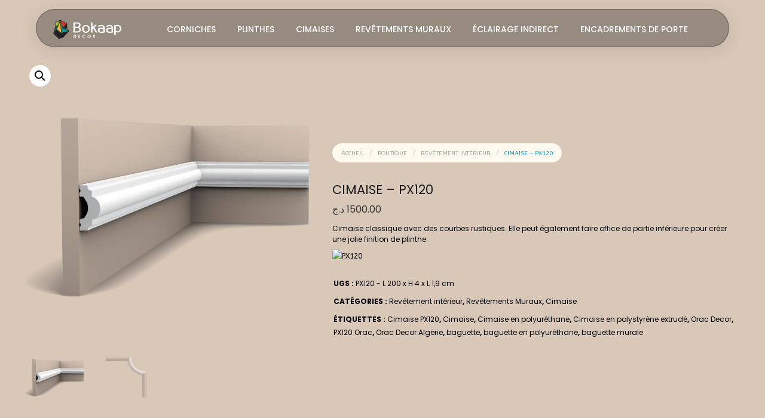

--- FILE ---
content_type: text/html; charset=UTF-8
request_url: https://bokaapdecor.com/boutique/revetements-muraux/cimaise/px120/
body_size: 32786
content:
<!DOCTYPE html>
<html lang="fr-FR">
<head>
	<meta charset="UTF-8">

	<!-- HAFID CUSTOM TAGS -->
	<meta name="google-site-verification" content="frz1JtVVnQKIJqVRR-zzq7O5Eu9uEqID2kBuuC04MFk" />
	<!-- END HAFID CUSTOM TAGS -->
	
	<link rel="profile" href="http://gmpg.org/xfn/11">
	
			<meta name="HandheldFriendly" content="True">
			<meta name="MobileOptimized" content="320">
			<meta name="viewport" content="width=device-width, height=device-height, initial-scale=1.0, minimum-scale=1.0"/>

					<link rel="apple-touch-icon" href="/wp-content/themes/composer/_images/apple-icon-touch.png">		
		<link rel="shortcut icon" href="https://bokaapdecor.com/wp-content/uploads/2023/07/favicon.png">	<link rel="pingback" href="https://bokaapdecor.com/xmlrpc.php">

	<meta name='robots' content='index, follow, max-image-preview:large, max-snippet:-1, max-video-preview:-1' />

	<!-- This site is optimized with the Yoast SEO plugin v24.8.1 - https://yoast.com/wordpress/plugins/seo/ -->
	<title>Cimaise - PX120 - Bo Kaap Décor</title>
	<link rel="canonical" href="https://bokaapdecor.com/boutique/revetements-muraux/cimaise/px120/" />
	<meta property="og:locale" content="fr_FR" />
	<meta property="og:type" content="article" />
	<meta property="og:title" content="Cimaise - PX120 - Bo Kaap Décor" />
	<meta property="og:description" content="Cimaise classique avec des courbes rustiques. Elle peut également faire office de partie inférieure pour créer une jolie finition de plinthe." />
	<meta property="og:url" content="https://bokaapdecor.com/boutique/revetements-muraux/cimaise/px120/" />
	<meta property="og:site_name" content="Bo Kaap Décor" />
	<meta property="article:publisher" content="https://facebook.com/BoKaapDecor" />
	<meta property="article:modified_time" content="2023-10-31T19:42:51+00:00" />
	<meta property="og:image" content="https://bokaapdecor.com/wp-content/uploads/2021/09/PX120F_panel_moulding-1.png" />
	<meta property="og:image:width" content="2000" />
	<meta property="og:image:height" content="2000" />
	<meta property="og:image:type" content="image/png" />
	<meta name="twitter:card" content="summary_large_image" />
	<script type="application/ld+json" class="yoast-schema-graph">{"@context":"https://schema.org","@graph":[{"@type":"WebPage","@id":"https://bokaapdecor.com/boutique/revetements-muraux/cimaise/px120/","url":"https://bokaapdecor.com/boutique/revetements-muraux/cimaise/px120/","name":"Cimaise - PX120 - Bo Kaap Décor","isPartOf":{"@id":"https://bokaapdecor.com/#website"},"primaryImageOfPage":{"@id":"https://bokaapdecor.com/boutique/revetements-muraux/cimaise/px120/#primaryimage"},"image":{"@id":"https://bokaapdecor.com/boutique/revetements-muraux/cimaise/px120/#primaryimage"},"thumbnailUrl":"https://bokaapdecor.com/wp-content/uploads/2021/09/PX120F_panel_moulding-1.png","datePublished":"2021-09-13T09:00:42+00:00","dateModified":"2023-10-31T19:42:51+00:00","breadcrumb":{"@id":"https://bokaapdecor.com/boutique/revetements-muraux/cimaise/px120/#breadcrumb"},"inLanguage":"fr-FR","potentialAction":[{"@type":"ReadAction","target":["https://bokaapdecor.com/boutique/revetements-muraux/cimaise/px120/"]}]},{"@type":"ImageObject","inLanguage":"fr-FR","@id":"https://bokaapdecor.com/boutique/revetements-muraux/cimaise/px120/#primaryimage","url":"https://bokaapdecor.com/wp-content/uploads/2021/09/PX120F_panel_moulding-1.png","contentUrl":"https://bokaapdecor.com/wp-content/uploads/2021/09/PX120F_panel_moulding-1.png","width":2000,"height":2000},{"@type":"BreadcrumbList","@id":"https://bokaapdecor.com/boutique/revetements-muraux/cimaise/px120/#breadcrumb","itemListElement":[{"@type":"ListItem","position":1,"name":"Accueil","item":"https://bokaapdecor.com/"},{"@type":"ListItem","position":2,"name":"Boutique","item":"https://bokaapdecor.com/boutique/"},{"@type":"ListItem","position":3,"name":"Cimaise &#8211; PX120"}]},{"@type":"WebSite","@id":"https://bokaapdecor.com/#website","url":"https://bokaapdecor.com/","name":"Bo Kaap Décor","description":"Entreprise spécialisée dans la commercialisation de revêtements sols et murs pour décoration intérieure et extérieure","publisher":{"@id":"https://bokaapdecor.com/#organization"},"potentialAction":[{"@type":"SearchAction","target":{"@type":"EntryPoint","urlTemplate":"https://bokaapdecor.com/?s={search_term_string}"},"query-input":{"@type":"PropertyValueSpecification","valueRequired":true,"valueName":"search_term_string"}}],"inLanguage":"fr-FR"},{"@type":"Organization","@id":"https://bokaapdecor.com/#organization","name":"Bo Kaap Décor","url":"https://bokaapdecor.com/","logo":{"@type":"ImageObject","inLanguage":"fr-FR","@id":"https://bokaapdecor.com/#/schema/logo/image/","url":"https://bokaapdecor.com/wp-content/uploads/2022/02/bokaap-decor-logo-white-final-w200px-compressed.svg","contentUrl":"https://bokaapdecor.com/wp-content/uploads/2022/02/bokaap-decor-logo-white-final-w200px-compressed.svg","width":200,"height":43,"caption":"Bo Kaap Décor"},"image":{"@id":"https://bokaapdecor.com/#/schema/logo/image/"},"sameAs":["https://facebook.com/BoKaapDecor","https://www.youtube.com/channel/UCu9cS7-_gvkyQPXYA4odD4g"]}]}</script>
	<!-- / Yoast SEO plugin. -->


<link rel='dns-prefetch' href='//www.googletagmanager.com' />
<link rel='dns-prefetch' href='//assets.pinterest.com' />
<link rel='dns-prefetch' href='//fonts.googleapis.com' />
<link rel="alternate" type="application/rss+xml" title="Bo Kaap Décor &raquo; Flux" href="https://bokaapdecor.com/feed/" />
<link rel="alternate" type="application/rss+xml" title="Bo Kaap Décor &raquo; Flux des commentaires" href="https://bokaapdecor.com/comments/feed/" />
<link rel="alternate" title="oEmbed (JSON)" type="application/json+oembed" href="https://bokaapdecor.com/wp-json/oembed/1.0/embed?url=https%3A%2F%2Fbokaapdecor.com%2Fboutique%2Frevetements-muraux%2Fcimaise%2Fpx120%2F" />
<link rel="alternate" title="oEmbed (XML)" type="text/xml+oembed" href="https://bokaapdecor.com/wp-json/oembed/1.0/embed?url=https%3A%2F%2Fbokaapdecor.com%2Fboutique%2Frevetements-muraux%2Fcimaise%2Fpx120%2F&#038;format=xml" />
<style id='wp-img-auto-sizes-contain-inline-css' type='text/css'>
img:is([sizes=auto i],[sizes^="auto," i]){contain-intrinsic-size:3000px 1500px}
/*# sourceURL=wp-img-auto-sizes-contain-inline-css */
</style>
<style id='wp-emoji-styles-inline-css' type='text/css'>

	img.wp-smiley, img.emoji {
		display: inline !important;
		border: none !important;
		box-shadow: none !important;
		height: 1em !important;
		width: 1em !important;
		margin: 0 0.07em !important;
		vertical-align: -0.1em !important;
		background: none !important;
		padding: 0 !important;
	}
/*# sourceURL=wp-emoji-styles-inline-css */
</style>
<style id='wp-block-library-inline-css' type='text/css'>
:root{--wp-block-synced-color:#7a00df;--wp-block-synced-color--rgb:122,0,223;--wp-bound-block-color:var(--wp-block-synced-color);--wp-editor-canvas-background:#ddd;--wp-admin-theme-color:#007cba;--wp-admin-theme-color--rgb:0,124,186;--wp-admin-theme-color-darker-10:#006ba1;--wp-admin-theme-color-darker-10--rgb:0,107,160.5;--wp-admin-theme-color-darker-20:#005a87;--wp-admin-theme-color-darker-20--rgb:0,90,135;--wp-admin-border-width-focus:2px}@media (min-resolution:192dpi){:root{--wp-admin-border-width-focus:1.5px}}.wp-element-button{cursor:pointer}:root .has-very-light-gray-background-color{background-color:#eee}:root .has-very-dark-gray-background-color{background-color:#313131}:root .has-very-light-gray-color{color:#eee}:root .has-very-dark-gray-color{color:#313131}:root .has-vivid-green-cyan-to-vivid-cyan-blue-gradient-background{background:linear-gradient(135deg,#00d084,#0693e3)}:root .has-purple-crush-gradient-background{background:linear-gradient(135deg,#34e2e4,#4721fb 50%,#ab1dfe)}:root .has-hazy-dawn-gradient-background{background:linear-gradient(135deg,#faaca8,#dad0ec)}:root .has-subdued-olive-gradient-background{background:linear-gradient(135deg,#fafae1,#67a671)}:root .has-atomic-cream-gradient-background{background:linear-gradient(135deg,#fdd79a,#004a59)}:root .has-nightshade-gradient-background{background:linear-gradient(135deg,#330968,#31cdcf)}:root .has-midnight-gradient-background{background:linear-gradient(135deg,#020381,#2874fc)}:root{--wp--preset--font-size--normal:16px;--wp--preset--font-size--huge:42px}.has-regular-font-size{font-size:1em}.has-larger-font-size{font-size:2.625em}.has-normal-font-size{font-size:var(--wp--preset--font-size--normal)}.has-huge-font-size{font-size:var(--wp--preset--font-size--huge)}.has-text-align-center{text-align:center}.has-text-align-left{text-align:left}.has-text-align-right{text-align:right}.has-fit-text{white-space:nowrap!important}#end-resizable-editor-section{display:none}.aligncenter{clear:both}.items-justified-left{justify-content:flex-start}.items-justified-center{justify-content:center}.items-justified-right{justify-content:flex-end}.items-justified-space-between{justify-content:space-between}.screen-reader-text{border:0;clip-path:inset(50%);height:1px;margin:-1px;overflow:hidden;padding:0;position:absolute;width:1px;word-wrap:normal!important}.screen-reader-text:focus{background-color:#ddd;clip-path:none;color:#444;display:block;font-size:1em;height:auto;left:5px;line-height:normal;padding:15px 23px 14px;text-decoration:none;top:5px;width:auto;z-index:100000}html :where(.has-border-color){border-style:solid}html :where([style*=border-top-color]){border-top-style:solid}html :where([style*=border-right-color]){border-right-style:solid}html :where([style*=border-bottom-color]){border-bottom-style:solid}html :where([style*=border-left-color]){border-left-style:solid}html :where([style*=border-width]){border-style:solid}html :where([style*=border-top-width]){border-top-style:solid}html :where([style*=border-right-width]){border-right-style:solid}html :where([style*=border-bottom-width]){border-bottom-style:solid}html :where([style*=border-left-width]){border-left-style:solid}html :where(img[class*=wp-image-]){height:auto;max-width:100%}:where(figure){margin:0 0 1em}html :where(.is-position-sticky){--wp-admin--admin-bar--position-offset:var(--wp-admin--admin-bar--height,0px)}@media screen and (max-width:600px){html :where(.is-position-sticky){--wp-admin--admin-bar--position-offset:0px}}

/*# sourceURL=wp-block-library-inline-css */
</style><link rel='stylesheet' id='wc-blocks-style-css' href='https://bokaapdecor.com/wp-content/plugins/woocommerce/assets/client/blocks/wc-blocks.css?ver=wc-9.7.2' type='text/css' media='all' />
<style id='global-styles-inline-css' type='text/css'>
:root{--wp--preset--aspect-ratio--square: 1;--wp--preset--aspect-ratio--4-3: 4/3;--wp--preset--aspect-ratio--3-4: 3/4;--wp--preset--aspect-ratio--3-2: 3/2;--wp--preset--aspect-ratio--2-3: 2/3;--wp--preset--aspect-ratio--16-9: 16/9;--wp--preset--aspect-ratio--9-16: 9/16;--wp--preset--color--black: #000000;--wp--preset--color--cyan-bluish-gray: #abb8c3;--wp--preset--color--white: #ffffff;--wp--preset--color--pale-pink: #f78da7;--wp--preset--color--vivid-red: #cf2e2e;--wp--preset--color--luminous-vivid-orange: #ff6900;--wp--preset--color--luminous-vivid-amber: #fcb900;--wp--preset--color--light-green-cyan: #7bdcb5;--wp--preset--color--vivid-green-cyan: #00d084;--wp--preset--color--pale-cyan-blue: #8ed1fc;--wp--preset--color--vivid-cyan-blue: #0693e3;--wp--preset--color--vivid-purple: #9b51e0;--wp--preset--gradient--vivid-cyan-blue-to-vivid-purple: linear-gradient(135deg,rgb(6,147,227) 0%,rgb(155,81,224) 100%);--wp--preset--gradient--light-green-cyan-to-vivid-green-cyan: linear-gradient(135deg,rgb(122,220,180) 0%,rgb(0,208,130) 100%);--wp--preset--gradient--luminous-vivid-amber-to-luminous-vivid-orange: linear-gradient(135deg,rgb(252,185,0) 0%,rgb(255,105,0) 100%);--wp--preset--gradient--luminous-vivid-orange-to-vivid-red: linear-gradient(135deg,rgb(255,105,0) 0%,rgb(207,46,46) 100%);--wp--preset--gradient--very-light-gray-to-cyan-bluish-gray: linear-gradient(135deg,rgb(238,238,238) 0%,rgb(169,184,195) 100%);--wp--preset--gradient--cool-to-warm-spectrum: linear-gradient(135deg,rgb(74,234,220) 0%,rgb(151,120,209) 20%,rgb(207,42,186) 40%,rgb(238,44,130) 60%,rgb(251,105,98) 80%,rgb(254,248,76) 100%);--wp--preset--gradient--blush-light-purple: linear-gradient(135deg,rgb(255,206,236) 0%,rgb(152,150,240) 100%);--wp--preset--gradient--blush-bordeaux: linear-gradient(135deg,rgb(254,205,165) 0%,rgb(254,45,45) 50%,rgb(107,0,62) 100%);--wp--preset--gradient--luminous-dusk: linear-gradient(135deg,rgb(255,203,112) 0%,rgb(199,81,192) 50%,rgb(65,88,208) 100%);--wp--preset--gradient--pale-ocean: linear-gradient(135deg,rgb(255,245,203) 0%,rgb(182,227,212) 50%,rgb(51,167,181) 100%);--wp--preset--gradient--electric-grass: linear-gradient(135deg,rgb(202,248,128) 0%,rgb(113,206,126) 100%);--wp--preset--gradient--midnight: linear-gradient(135deg,rgb(2,3,129) 0%,rgb(40,116,252) 100%);--wp--preset--font-size--small: 13px;--wp--preset--font-size--medium: 20px;--wp--preset--font-size--large: 36px;--wp--preset--font-size--x-large: 42px;--wp--preset--font-family--inter: "Inter", sans-serif;--wp--preset--font-family--cardo: Cardo;--wp--preset--spacing--20: 0.44rem;--wp--preset--spacing--30: 0.67rem;--wp--preset--spacing--40: 1rem;--wp--preset--spacing--50: 1.5rem;--wp--preset--spacing--60: 2.25rem;--wp--preset--spacing--70: 3.38rem;--wp--preset--spacing--80: 5.06rem;--wp--preset--shadow--natural: 6px 6px 9px rgba(0, 0, 0, 0.2);--wp--preset--shadow--deep: 12px 12px 50px rgba(0, 0, 0, 0.4);--wp--preset--shadow--sharp: 6px 6px 0px rgba(0, 0, 0, 0.2);--wp--preset--shadow--outlined: 6px 6px 0px -3px rgb(255, 255, 255), 6px 6px rgb(0, 0, 0);--wp--preset--shadow--crisp: 6px 6px 0px rgb(0, 0, 0);}:where(.is-layout-flex){gap: 0.5em;}:where(.is-layout-grid){gap: 0.5em;}body .is-layout-flex{display: flex;}.is-layout-flex{flex-wrap: wrap;align-items: center;}.is-layout-flex > :is(*, div){margin: 0;}body .is-layout-grid{display: grid;}.is-layout-grid > :is(*, div){margin: 0;}:where(.wp-block-columns.is-layout-flex){gap: 2em;}:where(.wp-block-columns.is-layout-grid){gap: 2em;}:where(.wp-block-post-template.is-layout-flex){gap: 1.25em;}:where(.wp-block-post-template.is-layout-grid){gap: 1.25em;}.has-black-color{color: var(--wp--preset--color--black) !important;}.has-cyan-bluish-gray-color{color: var(--wp--preset--color--cyan-bluish-gray) !important;}.has-white-color{color: var(--wp--preset--color--white) !important;}.has-pale-pink-color{color: var(--wp--preset--color--pale-pink) !important;}.has-vivid-red-color{color: var(--wp--preset--color--vivid-red) !important;}.has-luminous-vivid-orange-color{color: var(--wp--preset--color--luminous-vivid-orange) !important;}.has-luminous-vivid-amber-color{color: var(--wp--preset--color--luminous-vivid-amber) !important;}.has-light-green-cyan-color{color: var(--wp--preset--color--light-green-cyan) !important;}.has-vivid-green-cyan-color{color: var(--wp--preset--color--vivid-green-cyan) !important;}.has-pale-cyan-blue-color{color: var(--wp--preset--color--pale-cyan-blue) !important;}.has-vivid-cyan-blue-color{color: var(--wp--preset--color--vivid-cyan-blue) !important;}.has-vivid-purple-color{color: var(--wp--preset--color--vivid-purple) !important;}.has-black-background-color{background-color: var(--wp--preset--color--black) !important;}.has-cyan-bluish-gray-background-color{background-color: var(--wp--preset--color--cyan-bluish-gray) !important;}.has-white-background-color{background-color: var(--wp--preset--color--white) !important;}.has-pale-pink-background-color{background-color: var(--wp--preset--color--pale-pink) !important;}.has-vivid-red-background-color{background-color: var(--wp--preset--color--vivid-red) !important;}.has-luminous-vivid-orange-background-color{background-color: var(--wp--preset--color--luminous-vivid-orange) !important;}.has-luminous-vivid-amber-background-color{background-color: var(--wp--preset--color--luminous-vivid-amber) !important;}.has-light-green-cyan-background-color{background-color: var(--wp--preset--color--light-green-cyan) !important;}.has-vivid-green-cyan-background-color{background-color: var(--wp--preset--color--vivid-green-cyan) !important;}.has-pale-cyan-blue-background-color{background-color: var(--wp--preset--color--pale-cyan-blue) !important;}.has-vivid-cyan-blue-background-color{background-color: var(--wp--preset--color--vivid-cyan-blue) !important;}.has-vivid-purple-background-color{background-color: var(--wp--preset--color--vivid-purple) !important;}.has-black-border-color{border-color: var(--wp--preset--color--black) !important;}.has-cyan-bluish-gray-border-color{border-color: var(--wp--preset--color--cyan-bluish-gray) !important;}.has-white-border-color{border-color: var(--wp--preset--color--white) !important;}.has-pale-pink-border-color{border-color: var(--wp--preset--color--pale-pink) !important;}.has-vivid-red-border-color{border-color: var(--wp--preset--color--vivid-red) !important;}.has-luminous-vivid-orange-border-color{border-color: var(--wp--preset--color--luminous-vivid-orange) !important;}.has-luminous-vivid-amber-border-color{border-color: var(--wp--preset--color--luminous-vivid-amber) !important;}.has-light-green-cyan-border-color{border-color: var(--wp--preset--color--light-green-cyan) !important;}.has-vivid-green-cyan-border-color{border-color: var(--wp--preset--color--vivid-green-cyan) !important;}.has-pale-cyan-blue-border-color{border-color: var(--wp--preset--color--pale-cyan-blue) !important;}.has-vivid-cyan-blue-border-color{border-color: var(--wp--preset--color--vivid-cyan-blue) !important;}.has-vivid-purple-border-color{border-color: var(--wp--preset--color--vivid-purple) !important;}.has-vivid-cyan-blue-to-vivid-purple-gradient-background{background: var(--wp--preset--gradient--vivid-cyan-blue-to-vivid-purple) !important;}.has-light-green-cyan-to-vivid-green-cyan-gradient-background{background: var(--wp--preset--gradient--light-green-cyan-to-vivid-green-cyan) !important;}.has-luminous-vivid-amber-to-luminous-vivid-orange-gradient-background{background: var(--wp--preset--gradient--luminous-vivid-amber-to-luminous-vivid-orange) !important;}.has-luminous-vivid-orange-to-vivid-red-gradient-background{background: var(--wp--preset--gradient--luminous-vivid-orange-to-vivid-red) !important;}.has-very-light-gray-to-cyan-bluish-gray-gradient-background{background: var(--wp--preset--gradient--very-light-gray-to-cyan-bluish-gray) !important;}.has-cool-to-warm-spectrum-gradient-background{background: var(--wp--preset--gradient--cool-to-warm-spectrum) !important;}.has-blush-light-purple-gradient-background{background: var(--wp--preset--gradient--blush-light-purple) !important;}.has-blush-bordeaux-gradient-background{background: var(--wp--preset--gradient--blush-bordeaux) !important;}.has-luminous-dusk-gradient-background{background: var(--wp--preset--gradient--luminous-dusk) !important;}.has-pale-ocean-gradient-background{background: var(--wp--preset--gradient--pale-ocean) !important;}.has-electric-grass-gradient-background{background: var(--wp--preset--gradient--electric-grass) !important;}.has-midnight-gradient-background{background: var(--wp--preset--gradient--midnight) !important;}.has-small-font-size{font-size: var(--wp--preset--font-size--small) !important;}.has-medium-font-size{font-size: var(--wp--preset--font-size--medium) !important;}.has-large-font-size{font-size: var(--wp--preset--font-size--large) !important;}.has-x-large-font-size{font-size: var(--wp--preset--font-size--x-large) !important;}
/*# sourceURL=global-styles-inline-css */
</style>

<style id='classic-theme-styles-inline-css' type='text/css'>
/*! This file is auto-generated */
.wp-block-button__link{color:#fff;background-color:#32373c;border-radius:9999px;box-shadow:none;text-decoration:none;padding:calc(.667em + 2px) calc(1.333em + 2px);font-size:1.125em}.wp-block-file__button{background:#32373c;color:#fff;text-decoration:none}
/*# sourceURL=/wp-includes/css/classic-themes.min.css */
</style>
<link rel='stylesheet' id='foobox-free-min-css' href='https://bokaapdecor.com/wp-content/plugins/foobox-image-lightbox/free/css/foobox.free.min.css?ver=2.7.35' type='text/css' media='all' />
<link rel='stylesheet' id='contact-form-7-css' href='https://bokaapdecor.com/wp-content/plugins/contact-form-7/includes/css/styles.css?ver=6.1.4' type='text/css' media='all' />
<link rel='stylesheet' id='mabel-shoppable-images-lite-css' href='https://bokaapdecor.com/wp-content/plugins/mabel-shoppable-images-lite/public/css/public.min.css?ver=1.2.6' type='text/css' media='all' />
<style id='mabel-shoppable-images-lite-inline-css' type='text/css'>
span.mb-siwc-tag{margin-left:-12px;margin-top:-12px;color:#7b53c1;width:25px;height:25px;line-height:25px;background:#ffffff;font-size:14px;border-radius:50%;}
/*# sourceURL=mabel-shoppable-images-lite-inline-css */
</style>
<link rel='stylesheet' id='rs-plugin-settings-css' href='https://bokaapdecor.com/wp-content/plugins/revslider/public/assets/css/rs6.css?ver=6.2.23' type='text/css' media='all' />
<style id='rs-plugin-settings-inline-css' type='text/css'>
#rs-demo-id {}
/*# sourceURL=rs-plugin-settings-inline-css */
</style>
<link rel='stylesheet' id='photoswipe-css' href='https://bokaapdecor.com/wp-content/plugins/woocommerce/assets/css/photoswipe/photoswipe.min.css?ver=9.7.2' type='text/css' media='all' />
<link rel='stylesheet' id='photoswipe-default-skin-css' href='https://bokaapdecor.com/wp-content/plugins/woocommerce/assets/css/photoswipe/default-skin/default-skin.min.css?ver=9.7.2' type='text/css' media='all' />
<style id='woocommerce-inline-inline-css' type='text/css'>
.woocommerce form .form-row .required { visibility: visible; }
/*# sourceURL=woocommerce-inline-inline-css */
</style>
<link rel='stylesheet' id='url-shortify-css' href='https://bokaapdecor.com/wp-content/plugins/url-shortify/lite/dist/styles/url-shortify.css?ver=1.10.5.1' type='text/css' media='all' />
<link rel='stylesheet' id='dashicons-css' href='https://bokaapdecor.com/wp-includes/css/dashicons.min.css?ver=6.9' type='text/css' media='all' />
<link rel='stylesheet' id='pinterest-for-woocommerce-pins-css' href='//bokaapdecor.com/wp-content/plugins/pinterest-for-woocommerce/assets/css/frontend/pinterest-for-woocommerce-pins.min.css?ver=1.4.17' type='text/css' media='all' />
<link rel='stylesheet' id='brands-styles-css' href='https://bokaapdecor.com/wp-content/plugins/woocommerce/assets/css/brands.css?ver=9.7.2' type='text/css' media='all' />
<link rel='stylesheet' id='dgwt-wcas-style-css' href='https://bokaapdecor.com/wp-content/plugins/ajax-search-for-woocommerce/assets/css/style.min.css?ver=1.32.2' type='text/css' media='all' />
<link rel='stylesheet' id='composer-fonts-css' href='https://bokaapdecor.com/wp-content/themes/composer/_css/pix-icons.css?ver=3.4.3' type='text/css' media='all' />
<link rel='stylesheet' id='bootstrap-css' href='https://bokaapdecor.com/wp-content/themes/composer/_css/bootstrap.min.css?ver=3.1.1' type='text/css' media='all' />
<link rel='stylesheet' id='composer-stylesheet-css' href='https://bokaapdecor.com/wp-content/themes/composer/_css/main.css?ver=3.4.3' type='text/css' media='all' />
<link rel='stylesheet' id='composer-plugins-stylesheet-css' href='https://bokaapdecor.com/wp-content/themes/composer/_css/plugins.css?ver=3.4.3' type='text/css' media='all' />
<link rel='stylesheet' id='composer-woo-stylesheet-css' href='https://bokaapdecor.com/wp-content/themes/composer/_css/woo.css?ver=3.4.3' type='text/css' media='all' />
<link rel='stylesheet' id='composer-custom-css-css' href='https://bokaapdecor.com/wp-content/uploads/composer-child-theme/custom.css?ver=1716683989' type='text/css' media='all' />
<link rel='stylesheet' id='child-theme-style-css' href='https://bokaapdecor.com/wp-content/themes/composer-child/child-theme-style.css?ver=1.0' type='text/css' media='all' />
<link rel='stylesheet' id='composer-animate-stylesheet-css' href='https://bokaapdecor.com/wp-content/themes/composer/_css/animate.min.css?ver=3.4.3' type='text/css' media='all' />
<link rel='stylesheet' id='bbpress-css' href='https://bokaapdecor.com/wp-content/themes/composer/_css/bbpress.css?ver=1.0' type='text/css' media='all' />
<link rel='stylesheet' id='composer-responsive-stylesheet-css' href='https://bokaapdecor.com/wp-content/themes/composer/_css/responsive.css?ver=3.4.3' type='text/css' media='all' />
<style id='composer-responsive-stylesheet-inline-css' type='text/css'>
#sub-header, .composer-header-dark #sub-header {
            
        }
        #sub-header .sub-banner-title, .banner-header .sub-banner-title, .breadcrumb li a, .breadcrumb li span, #sub-header .current {
            
        }
        #sub-header .pattern {
            
        }
        body, #wrapper {
            background-color:#ffffff;
        }
        #wrapper {
            background-color:#ffffff !important;
        }
/*# sourceURL=composer-responsive-stylesheet-inline-css */
</style>
<link rel='stylesheet' id='pix_theme_fonts-css' href='//fonts.googleapis.com/css?family=ABeeZee%3A300%2C400%2C400italic%2C700%2C700italic%7CPoppins%3A300%2C400%2C500%2C600%2C700%7CABeeZee%3Aregular%7CABeeZee%3Aregular%7CABeeZee%3Aregular%7CABeeZee%3Aregular%7CABeeZee%3Aregular%7CABeeZee%3Aregular%7CABeeZee%3Aregular%7CABeeZee%3Aregular%7CABeeZee%3Aregular%7CABeeZee%3Aregular%7CABeeZee%3Aregular%7CABeeZee%3Aregular%7CABeeZee%3Aregular%7CABeeZee%3Aregular%7CABeeZee%3Aregular%7CABeeZee%3Aregular%7CABeeZee%3Aregular%7CABeeZee%3Aregular%7CABeeZee%3Aregular%7CABeeZee%3Aregular%7CABeeZee%3Aregular%7CABeeZee%3Aregular%7CABeeZee%3Aregular%7CABeeZee%3Aregular%7CABeeZee%3Aregular%7CABeeZee%3Aregular%26subset%3Dlatin&#038;ver=1.0.0' type='text/css' media='all' />
<link rel='stylesheet' id='dflip-style-css' href='https://bokaapdecor.com/wp-content/plugins/3d-flipbook-dflip-lite/assets/css/dflip.min.css?ver=2.3.57' type='text/css' media='all' />
<link rel='stylesheet' id='simple-social-icons-font-css' href='https://bokaapdecor.com/wp-content/plugins/simple-social-icons/css/style.css?ver=3.0.2' type='text/css' media='all' />
<link rel='stylesheet' id='tablepress-default-css' href='https://bokaapdecor.com/wp-content/plugins/tablepress/css/build/default.css?ver=3.1.1' type='text/css' media='all' />
<link rel='stylesheet' id='popup-maker-site-css' href='//bokaapdecor.com/wp-content/uploads/pum/pum-site-styles.css?generated=1743692155&#038;ver=1.20.4' type='text/css' media='all' />
<link rel='stylesheet' id='bsf-Defaults-css' href='https://bokaapdecor.com/wp-content/uploads/smile_fonts/Defaults/Defaults.css?ver=3.19.6' type='text/css' media='all' />
<script type="text/javascript" id="woocommerce-google-analytics-integration-gtag-js-after">
/* <![CDATA[ */
/* Google Analytics for WooCommerce (gtag.js) */
					window.dataLayer = window.dataLayer || [];
					function gtag(){dataLayer.push(arguments);}
					// Set up default consent state.
					for ( const mode of [{"analytics_storage":"denied","ad_storage":"denied","ad_user_data":"denied","ad_personalization":"denied","region":["AT","BE","BG","HR","CY","CZ","DK","EE","FI","FR","DE","GR","HU","IS","IE","IT","LV","LI","LT","LU","MT","NL","NO","PL","PT","RO","SK","SI","ES","SE","GB","CH"]}] || [] ) {
						gtag( "consent", "default", { "wait_for_update": 500, ...mode } );
					}
					gtag("js", new Date());
					gtag("set", "developer_id.dOGY3NW", true);
					gtag("config", "G-YT222D3Y1Q", {"track_404":true,"allow_google_signals":true,"logged_in":false,"linker":{"domains":[],"allow_incoming":true},"custom_map":{"dimension1":"logged_in"}});
//# sourceURL=woocommerce-google-analytics-integration-gtag-js-after
/* ]]> */
</script>
<script type="text/javascript" src="https://bokaapdecor.com/wp-includes/js/jquery/jquery.min.js?ver=3.7.1" id="jquery-core-js"></script>
<script type="text/javascript" src="https://bokaapdecor.com/wp-includes/js/jquery/jquery-migrate.min.js?ver=3.4.1" id="jquery-migrate-js"></script>
<script type="text/javascript" id="mabel-shoppable-images-lite-js-extra">
/* <![CDATA[ */
var mabel_script_vars = {"ajaxurl":"https://bokaapdecor.com/wp-admin/admin-ajax.php","sinonce":"27c3b802a5"};
//# sourceURL=mabel-shoppable-images-lite-js-extra
/* ]]> */
</script>
<script type="text/javascript" src="https://bokaapdecor.com/wp-content/plugins/mabel-shoppable-images-lite/public/js/public.min.js?ver=1.2.6" id="mabel-shoppable-images-lite-js"></script>
<script type="text/javascript" src="https://bokaapdecor.com/wp-content/plugins/revslider/public/assets/js/rbtools.min.js?ver=6.2.23" id="tp-tools-js"></script>
<script type="text/javascript" src="https://bokaapdecor.com/wp-content/plugins/revslider/public/assets/js/rs6.min.js?ver=6.2.23" id="revmin-js"></script>
<script type="text/javascript" src="https://bokaapdecor.com/wp-content/plugins/woocommerce/assets/js/jquery-blockui/jquery.blockUI.min.js?ver=2.7.0-wc.9.7.2" id="jquery-blockui-js" data-wp-strategy="defer"></script>
<script type="text/javascript" id="wc-add-to-cart-js-extra">
/* <![CDATA[ */
var wc_add_to_cart_params = {"ajax_url":"/wp-admin/admin-ajax.php","wc_ajax_url":"/?wc-ajax=%%endpoint%%","i18n_view_cart":"Voir le panier","cart_url":"https://bokaapdecor.com/panier/","is_cart":"","cart_redirect_after_add":"no"};
//# sourceURL=wc-add-to-cart-js-extra
/* ]]> */
</script>
<script type="text/javascript" src="https://bokaapdecor.com/wp-content/plugins/woocommerce/assets/js/frontend/add-to-cart.min.js?ver=9.7.2" id="wc-add-to-cart-js" data-wp-strategy="defer"></script>
<script type="text/javascript" src="https://bokaapdecor.com/wp-content/plugins/woocommerce/assets/js/zoom/jquery.zoom.min.js?ver=1.7.21-wc.9.7.2" id="zoom-js" defer="defer" data-wp-strategy="defer"></script>
<script type="text/javascript" src="https://bokaapdecor.com/wp-content/plugins/woocommerce/assets/js/photoswipe/photoswipe.min.js?ver=4.1.1-wc.9.7.2" id="photoswipe-js" defer="defer" data-wp-strategy="defer"></script>
<script type="text/javascript" src="https://bokaapdecor.com/wp-content/plugins/woocommerce/assets/js/photoswipe/photoswipe-ui-default.min.js?ver=4.1.1-wc.9.7.2" id="photoswipe-ui-default-js" defer="defer" data-wp-strategy="defer"></script>
<script type="text/javascript" id="wc-single-product-js-extra">
/* <![CDATA[ */
var wc_single_product_params = {"i18n_required_rating_text":"Veuillez s\u00e9lectionner une note","i18n_rating_options":["1\u00a0\u00e9toile sur 5","2\u00a0\u00e9toiles sur 5","3\u00a0\u00e9toiles sur 5","4\u00a0\u00e9toiles sur 5","5\u00a0\u00e9toiles sur 5"],"i18n_product_gallery_trigger_text":"Voir la galerie d\u2019images en plein \u00e9cran","review_rating_required":"yes","flexslider":{"rtl":false,"animation":"slide","smoothHeight":true,"directionNav":false,"controlNav":"thumbnails","slideshow":false,"animationSpeed":500,"animationLoop":false,"allowOneSlide":false},"zoom_enabled":"1","zoom_options":[],"photoswipe_enabled":"1","photoswipe_options":{"shareEl":false,"closeOnScroll":false,"history":false,"hideAnimationDuration":0,"showAnimationDuration":0},"flexslider_enabled":"1"};
//# sourceURL=wc-single-product-js-extra
/* ]]> */
</script>
<script type="text/javascript" src="https://bokaapdecor.com/wp-content/plugins/woocommerce/assets/js/frontend/single-product.min.js?ver=9.7.2" id="wc-single-product-js" defer="defer" data-wp-strategy="defer"></script>
<script type="text/javascript" src="https://bokaapdecor.com/wp-content/plugins/woocommerce/assets/js/js-cookie/js.cookie.min.js?ver=2.1.4-wc.9.7.2" id="js-cookie-js" defer="defer" data-wp-strategy="defer"></script>
<script type="text/javascript" id="woocommerce-js-extra">
/* <![CDATA[ */
var woocommerce_params = {"ajax_url":"/wp-admin/admin-ajax.php","wc_ajax_url":"/?wc-ajax=%%endpoint%%","i18n_password_show":"Afficher le mot de passe","i18n_password_hide":"Masquer le mot de passe"};
//# sourceURL=woocommerce-js-extra
/* ]]> */
</script>
<script type="text/javascript" src="https://bokaapdecor.com/wp-content/plugins/woocommerce/assets/js/frontend/woocommerce.min.js?ver=9.7.2" id="woocommerce-js" defer="defer" data-wp-strategy="defer"></script>
<script type="text/javascript" id="url-shortify-js-extra">
/* <![CDATA[ */
var usParams = {"ajaxurl":"https://bokaapdecor.com/wp-admin/admin-ajax.php"};
//# sourceURL=url-shortify-js-extra
/* ]]> */
</script>
<script type="text/javascript" src="https://bokaapdecor.com/wp-content/plugins/url-shortify/lite/dist/scripts/url-shortify.js?ver=1.10.5.1" id="url-shortify-js"></script>
<script type="text/javascript" src="https://bokaapdecor.com/wp-content/plugins/js_composer/assets/js/vendors/woocommerce-add-to-cart.js?ver=6.4.1" id="vc_woocommerce-add-to-cart-js-js"></script>
<script type="text/javascript" src="https://bokaapdecor.com/wp-content/themes/composer/_js/libs/modernizr.custom.min.js?ver=2.5.3" id="modernizr-js"></script>
<script type="text/javascript" id="foobox-free-min-js-before">
/* <![CDATA[ */
/* Run FooBox FREE (v2.7.35) */
var FOOBOX = window.FOOBOX = {
	ready: true,
	disableOthers: false,
	o: {wordpress: { enabled: true }, captions: { dataTitle: ["captionTitle","title"], dataDesc: ["captionDesc","description"] }, rel: '', excludes:'.fbx-link,.nofoobox,.nolightbox,a[href*="pinterest.com/pin/create/button/"]', affiliate : { enabled: false }, error: "Impossible de charger l’élément"},
	selectors: [
		".gallery", ".wp-block-gallery", ".wp-caption", ".wp-block-image", "a:has(img[class*=wp-image-])", ".foobox"
	],
	pre: function( $ ){
		// Custom JavaScript (Pre)
		
	},
	post: function( $ ){
		// Custom JavaScript (Post)
		
		// Custom Captions Code
		
	},
	custom: function( $ ){
		// Custom Extra JS
		
	}
};
//# sourceURL=foobox-free-min-js-before
/* ]]> */
</script>
<script type="text/javascript" src="https://bokaapdecor.com/wp-content/plugins/foobox-image-lightbox/free/js/foobox.free.min.js?ver=2.7.35" id="foobox-free-min-js"></script>
<script type="text/javascript" id="ai-js-js-extra">
/* <![CDATA[ */
var MyAjax = {"ajaxurl":"https://bokaapdecor.com/wp-admin/admin-ajax.php","security":"e7c99eb541"};
//# sourceURL=ai-js-js-extra
/* ]]> */
</script>
<script type="text/javascript" src="https://bokaapdecor.com/wp-content/plugins/advanced-iframe/js/ai.min.js?ver=174513" id="ai-js-js"></script>
<link rel="https://api.w.org/" href="https://bokaapdecor.com/wp-json/" /><link rel="alternate" title="JSON" type="application/json" href="https://bokaapdecor.com/wp-json/wp/v2/product/1401" /><link rel="EditURI" type="application/rsd+xml" title="RSD" href="https://bokaapdecor.com/xmlrpc.php?rsd" />
<meta name="generator" content="WordPress 6.9" />
<meta name="generator" content="WooCommerce 9.7.2" />
<link rel='shortlink' href='https://bokaapdecor.com/?p=1401' />
<style>.apjtempswal{display:none!important;}body.complete .swal-overlay{opacity: 0;}body.complete .swal-overlay--show-modal{opacity: 1 !important;}</style><meta property="og:url" content="https://bokaapdecor.com/boutique/revetements-muraux/cimaise/px120/" /><meta property="og:site_name" content="Bo Kaap Décor" /><meta property="og:type" content="og:product" /><meta property="og:title" content="Cimaise &#8211; PX120" /><meta property="og:image" content="https://bokaapdecor.com/wp-content/uploads/2021/09/PX120F_panel_moulding-1-1024x1024.png" /><meta property="product:price:currency" content="DZD" /><meta property="product:price:amount" content="1500" /><meta property="og:description" content="Cimaise classique avec des courbes rustiques. Elle peut également faire office de partie inférieure pour créer une jolie finition de plinthe." /><meta property="og:availability" content="instock" />		<style>
			.dgwt-wcas-ico-magnifier,.dgwt-wcas-ico-magnifier-handler{max-width:20px}.dgwt-wcas-search-wrapp .dgwt-wcas-sf-wrapp input[type=search].dgwt-wcas-search-input,.dgwt-wcas-search-wrapp .dgwt-wcas-sf-wrapp input[type=search].dgwt-wcas-search-input:hover,.dgwt-wcas-search-wrapp .dgwt-wcas-sf-wrapp input[type=search].dgwt-wcas-search-input:focus{color:#0a0a0a}.dgwt-wcas-sf-wrapp input[type=search].dgwt-wcas-search-input::placeholder{color:#0a0a0a;opacity:.3}.dgwt-wcas-sf-wrapp input[type=search].dgwt-wcas-search-input::-webkit-input-placeholder{color:#0a0a0a;opacity:.3}.dgwt-wcas-sf-wrapp input[type=search].dgwt-wcas-search-input:-moz-placeholder{color:#0a0a0a;opacity:.3}.dgwt-wcas-sf-wrapp input[type=search].dgwt-wcas-search-input::-moz-placeholder{color:#0a0a0a;opacity:.3}.dgwt-wcas-sf-wrapp input[type=search].dgwt-wcas-search-input:-ms-input-placeholder{color:#0a0a0a}.dgwt-wcas-no-submit.dgwt-wcas-search-wrapp .dgwt-wcas-ico-magnifier path,.dgwt-wcas-search-wrapp .dgwt-wcas-close path{fill:#0a0a0a}.dgwt-wcas-loader-circular-path{stroke:#0a0a0a}.dgwt-wcas-preloader{opacity:.6}.dgwt-wcas-search-wrapp .dgwt-wcas-sf-wrapp .dgwt-wcas-search-submit::before{}.dgwt-wcas-search-wrapp .dgwt-wcas-sf-wrapp .dgwt-wcas-search-submit:hover::before,.dgwt-wcas-search-wrapp .dgwt-wcas-sf-wrapp .dgwt-wcas-search-submit:focus::before{}.dgwt-wcas-search-wrapp .dgwt-wcas-sf-wrapp .dgwt-wcas-search-submit,.dgwt-wcas-om-bar .dgwt-wcas-om-return{color:#0a0a0a}.dgwt-wcas-search-wrapp .dgwt-wcas-ico-magnifier,.dgwt-wcas-search-wrapp .dgwt-wcas-sf-wrapp .dgwt-wcas-search-submit svg path,.dgwt-wcas-om-bar .dgwt-wcas-om-return svg path{fill:#0a0a0a}.dgwt-wcas-suggestions-wrapp,.dgwt-wcas-details-wrapp{background-color:#1a1a1a}.dgwt-wcas-suggestion-selected{background-color:#636363}.dgwt-wcas-suggestions-wrapp *,.dgwt-wcas-details-wrapp *,.dgwt-wcas-sd,.dgwt-wcas-suggestion *{color:#fff}.dgwt-wcas-inner-preloader{background-image:url(https://bokaapdecor.com/wp-content/uploads/2022/02/Eclipse-1s-32px.svg)}.dgwt-wcas-inner-preloader *{display:none}.dgwt-wcas-search-icon{color:#fff}.dgwt-wcas-search-icon path{fill:#fff}		</style>
		 <script>
!function(f,b,e,v,n,t,s)
{if(f.fbq)return;n=f.fbq=function(){n.callMethod?
n.callMethod.apply(n,arguments):n.queue.push(arguments)};
if(!f._fbq)f._fbq=n;n.push=n;n.loaded=!0;n.version='2.0';
n.queue=[];t=b.createElement(e);t.async=!0;
t.src=v;s=b.getElementsByTagName(e)[0];
s.parentNode.insertBefore(t,s)}(window, document,'script',
'https://connect.facebook.net/en_US/fbevents.js');
fbq('init', '1853384431753990');
fbq('track', 'PageView');
</script>
<noscript><img height="1" width="1" style="display:none"
src="https://www.facebook.com/tr?id=1853384431753990&ev=PageView&noscript=1"
/></noscript> <meta name="p:domain_verify" content="343d7ac46c275d0137eb5b83f5abd615"/>	<noscript><style>.woocommerce-product-gallery{ opacity: 1 !important; }</style></noscript>
	<style type="text/css">.recentcomments a{display:inline !important;padding:0 !important;margin:0 !important;}</style><meta name="generator" content="Powered by WPBakery Page Builder - drag and drop page builder for WordPress."/>
<meta name="generator" content="Powered by Slider Revolution 6.2.23 - responsive, Mobile-Friendly Slider Plugin for WordPress with comfortable drag and drop interface." />
<style class='wp-fonts-local' type='text/css'>
@font-face{font-family:Inter;font-style:normal;font-weight:300 900;font-display:fallback;src:url('https://bokaapdecor.com/wp-content/plugins/woocommerce/assets/fonts/Inter-VariableFont_slnt,wght.woff2') format('woff2');font-stretch:normal;}
@font-face{font-family:Cardo;font-style:normal;font-weight:400;font-display:fallback;src:url('https://bokaapdecor.com/wp-content/plugins/woocommerce/assets/fonts/cardo_normal_400.woff2') format('woff2');}
</style>
<script type="text/javascript">function setREVStartSize(e){
			//window.requestAnimationFrame(function() {				 
				window.RSIW = window.RSIW===undefined ? window.innerWidth : window.RSIW;	
				window.RSIH = window.RSIH===undefined ? window.innerHeight : window.RSIH;	
				try {								
					var pw = document.getElementById(e.c).parentNode.offsetWidth,
						newh;
					pw = pw===0 || isNaN(pw) ? window.RSIW : pw;
					e.tabw = e.tabw===undefined ? 0 : parseInt(e.tabw);
					e.thumbw = e.thumbw===undefined ? 0 : parseInt(e.thumbw);
					e.tabh = e.tabh===undefined ? 0 : parseInt(e.tabh);
					e.thumbh = e.thumbh===undefined ? 0 : parseInt(e.thumbh);
					e.tabhide = e.tabhide===undefined ? 0 : parseInt(e.tabhide);
					e.thumbhide = e.thumbhide===undefined ? 0 : parseInt(e.thumbhide);
					e.mh = e.mh===undefined || e.mh=="" || e.mh==="auto" ? 0 : parseInt(e.mh,0);		
					if(e.layout==="fullscreen" || e.l==="fullscreen") 						
						newh = Math.max(e.mh,window.RSIH);					
					else{					
						e.gw = Array.isArray(e.gw) ? e.gw : [e.gw];
						for (var i in e.rl) if (e.gw[i]===undefined || e.gw[i]===0) e.gw[i] = e.gw[i-1];					
						e.gh = e.el===undefined || e.el==="" || (Array.isArray(e.el) && e.el.length==0)? e.gh : e.el;
						e.gh = Array.isArray(e.gh) ? e.gh : [e.gh];
						for (var i in e.rl) if (e.gh[i]===undefined || e.gh[i]===0) e.gh[i] = e.gh[i-1];
											
						var nl = new Array(e.rl.length),
							ix = 0,						
							sl;					
						e.tabw = e.tabhide>=pw ? 0 : e.tabw;
						e.thumbw = e.thumbhide>=pw ? 0 : e.thumbw;
						e.tabh = e.tabhide>=pw ? 0 : e.tabh;
						e.thumbh = e.thumbhide>=pw ? 0 : e.thumbh;					
						for (var i in e.rl) nl[i] = e.rl[i]<window.RSIW ? 0 : e.rl[i];
						sl = nl[0];									
						for (var i in nl) if (sl>nl[i] && nl[i]>0) { sl = nl[i]; ix=i;}															
						var m = pw>(e.gw[ix]+e.tabw+e.thumbw) ? 1 : (pw-(e.tabw+e.thumbw)) / (e.gw[ix]);					
						newh =  (e.gh[ix] * m) + (e.tabh + e.thumbh);
					}				
					if(window.rs_init_css===undefined) window.rs_init_css = document.head.appendChild(document.createElement("style"));					
					document.getElementById(e.c).height = newh+"px";
					window.rs_init_css.innerHTML += "#"+e.c+"_wrapper { height: "+newh+"px }";				
				} catch(e){
					console.log("Failure at Presize of Slider:" + e)
				}					   
			//});
		  };</script>
<style>.shorten_url { 
	   padding: 10px 10px 10px 10px ; 
	   border: 1px solid #AAAAAA ; 
	   background-color: #EEEEEE ;
}</style>		<style type="text/css" id="wp-custom-css">
			@font-face {
    font-family: Osande;
    src: url(https://bokaapdecor.com/wp-content/themes/composer-child/fonts/Osande-Medium.otf);
    font-weight: Medium;
}
.grecaptcha-badge {
	display: none !important;
}
.osanded{
	font-family: "Osande" !important;
}
.osanded div h2 {
/* 	font-family: "Osande" !important; */
	-webkit-text-stroke-width: 0.5px;
  -webkit-text-stroke-color: black;
}
html:not(.dgwt-wcas-overlay-mobile-on) .dgwt-wcas-search-wrapp.dgwt-wcas-layout-icon {
    margin-top: 10px !important;
}
#home-splashscreen, #home-splashscreen .wpb_column .vc_column-inner .wpb_wrapper .vc_row-fluid{
	max-width: 1440px !important;
	margin: 0 auto;
}
.norm_row {
    margin-top: 20px;
}
.dark .light-logo {
    width: 120px;
}
#inner-header .widget-right {
	display: none;
}
.dark .header-con.menu-header-5 .pix-menu-align-right {
    background: rgba(0, 0, 0, 0.3);
    border-radius: 16px;
    box-shadow: 0 4px 30px rgba(0, 0, 0, 0.1);
    backdrop-filter: blur(5px);
    -webkit-backdrop-filter: blur(5px);
    border: 1px solid rgba(0, 0, 0, 0.3);
    border-radius: 50px;
}
.transparent-header .dark .header-con:not(.stuck) .main-nav > ul > li.current-menu-item > a {
	color: #ffffff;
}
/* .menu-orac-menu-container{
	display: none;
	background: rgba( 255, 255, 255, 0.25 );
box-shadow: 0 8px 32px 0 rgba( 31, 38, 135, 0.37 );
backdrop-filter: blur( 4px );
-webkit-backdrop-filter: blur( 4px );
border-radius: 10px;
border: 1px solid rgba( 255, 255, 255, 0.18 );
	padding-top: 10px;
}
#menu-orac-menu{
	  display: flex;
    flex-direction: row;
    justify-content: space-evenly;
    align-items: center;
    font-size: 14px;
}
#menu-orac-menu li:last-child {
	margin-bottom: 10px;
} 
#menu-orac-menu .menu-item a:hover {
	color: lightgray;
	background: none !important;
} */
/* ------ GLOBAL ------- */
.transparent-header .header-wrap, .transparent-header .dark.header-wrap {
	position: fixed;
}
.menu-item:hover {
	background: none;
}
/* .current-menu-item a, .menu-item a:hover {
    background: -webkit-linear-gradient(left, #33cdd7,#2f4797) !important;
    background: -o-linear-gradient(left, #33cdd7,#2f4797) !important;
    background: -moz-linear-gradient(left, #33cdd7,#2f4797) !important;
    background: linear-gradient(left, #33cdd7,#2f4797) !important;
} */
#orac-bc .breadcrumb li .current {
	color: #00a9d1;
	font-size: 10px;
}
.amz-image-swap {
	background: white;
}
/* #page-content, 
#collection, */
.side-header-widget,
.hide-me-senpai,
.empty-space-under-mobile-navbar,
#mobile-show-collection, 
.mobile-show-collection,
.cart, .page-title, .related h2, .wlb-controls, .children-products-vertical-table
{
	display: none !important;
}
.product_cat_papier-peint {
	background: #1a1a1a;
}
.iris-fmg-product-main .title-banner {
    display: flex;
    justify-content: center;
    align-items: center;
    flex-direction: column;
    min-height: 100vh;
    width: 100%;
    background-size: cover;
    background-position: center;
}
.iris-fmg-product-main .title-banner h1 {
    color: #fff;
    font-size: 3em;
    font-weight: 700;
    text-transform: uppercase;
    -webkit-text-stroke: 0.5px gray;
    margin-top: 30px;
    margin-bottom: 0;
    text-align: center;
    line-height: 5rem;
	letter-spacing: -1px;
    font-weight: 600;
}
.iris-fmg-product-main .details {
    min-height: 100vh;
		height: auto;
    background-color: #f0f0f0;
}
.iris-fmg-product-main .details .breadcrumb {
    text-align: center;
    background-color: #fff;
    display: block;
    margin-top: 0;
    position: relative;
    width: 100%;
    font-size: 12px;
    padding: 5px 10px;
}
.iris-fmg-product-main .details .breadcrumb nav ul {
    margin-top: 0 !important;
}
.iris-fmg-product-main .details .product {
    display: flex;
    padding: 30px;
    justify-content: center;
    align-items: center;
    height: 100vh;
}
.iris-fmg-product-main .details .product > div {
    width: 50%;
	padding: 2em;
}
.iris-fmg-product-title {
	letter-spacing: -1px;
    font-weight: 500;
	font-size: 2rem;
}
.tablepress-table-description {
    margin-top: 0;
    color: #1a1a1a;
    font-family: "Poppins", Arial, sans-serif;
    font-weight: 700;
    word-wrap: break-word;
    font-size: 28px;
    line-height: 1em;
    margin-bottom: 20px;
}
.tablepress tfoot th, .tablepress thead th {
    vertical-align: top;
    background-color: transparent;
    color: #000;
    font-family: "Poppins";
    font-size: 12px;
    border: none;
    border-bottom: 1px solid #000;
    letter-spacing: -.5px;
	font-weight: 600;
	padding: 5px 10px;
	line-height: 1.5;
}
.tablepress tbody td{
    border-top: 1px solid #ddd;
    border: none;
    border-bottom: 1px solid lightgray;
    font-size: 12px;
    padding: 5px 10px;
	font-family: "Poppins";
	color: #000;
}
.iris-fmg-product-gallery-btn {
	color: #fff;
    margin: 1em;
    font-size: 1.2em;
    border: 1px solid #fff;
    border-radius: 50px;
    padding: 10px 30px;
	font-family: "Poppins";
}
.iris-fmg-product-gallery-btn:hover{
	background : rgba(255,255,255,.8);

}
.product_cat_ceramique #content-pusher #main-wrapper #wrapper .container, .product_cat_papier-peint #content-pusher #main-wrapper #wrapper .container {
    padding: 0;
    margin: 0;
	width: 100%;
}
.fbx-rounded .fbx-inner {
	border: none;
}
.overlay .main-nav li.pix-megamenu > ul.sub-menu > li a {
    cursor: pointer !important;
}
.overlay .main-nav .menu .sub-menu li:last-child {
    margin-bottom: 14px;
}
.fbx-light .fbx-close, .fbx-light .fbx-fullscreen-toggle, .fbx-light .fbx-inner, .fbx-light .fbx-loader, .fbx-light .fbx-next, .fbx-light .fbx-pause, .fbx-light .fbx-play, .fbx-light .fbx-prev, .fbx-light .fbx-social-toggle, .fbx-light.fbx-inset-buttons.fbx-phone:not(.fbx-fullscreen-mode) .fbx-next, .fbx-light.fbx-inset-buttons.fbx-phone:not(.fbx-fullscreen-mode) .fbx-prev, .fbx-light.fbx-inset-buttons:not(.fbx-fullscreen-mode) .fbx-next .fbx-icon, .fbx-light.fbx-inset-buttons:not(.fbx-fullscreen-mode) .fbx-prev .fbx-icon {
    background-color: #1a1a1a;
}
.fbx-icon{
	fill: white;
}
.fbx-rounded .fbx-next {
    right: 0px;
}
.fbx-rounded .fbx-prev {
    left: 0px;
}
.fbx-modal.fbx-phone.fbx-portrait .fbx-close, .fbx-modal.fbx-phone.fbx-portrait .fbx-next, .fbx-modal.fbx-phone.fbx-portrait .fbx-prev {
	  bottom: 0;
    top: auto;
}
.gradient-text {
	line-height: 1.2em;
	margin-bottom: 30px
}
.menu-header-10 .overlay {
	background: rgba(25,25,25,1) !important;
}
.menu-header-10 .overlay .overlay-close {
	right: 53px;
    top: 59px;
    font-size: 32px;
    line-height: 38px;
}*
.menu-header-10 .overlay .overlay-close i {
	display: flex;
}
.overlay .main-nav li.pix-megamenu > ul.sub-menu li ul {
	border: 0.5px solid gray;
    border-radius: 30px;
    margin: 15px 0;
}
#overlay-menu-wrap .menu-trigger {
	width: 30px;
    background: rgba(26, 26, 26, .4);
    border-radius: 50%;
    border: 9px solid rgba(26, 26, 26, .4);
    height: 30px;
    margin-top: -20px;
}
.dark #overlay-menu-wrap .menu-trigger span, .dark #overlay-menu-wrap .menu-trigger span:before, .dark #overlay-menu-wrap .menu-trigger span:after {
	background: #fff;
}
.child-product-thumbnails {
	display: grid;
	grid-template-columns: repeat(2, 1fr);
	grid-template-rows: repeat(2, 1fr);
	grid-column-gap: 5px;
	grid-row-gap: 5px;width: 85px;margin: 0 auto;
}
.thumbnail-item {
	background: green; 
	width: 40px;
	height: 40px;
}
.thumbnail-item:nth-of-type(1n+5) {
    display: none;
}
.thumbnail-link {
	display: block;
}
.child-product-thumbnails .thumbnail-img {
    height: 40px;
	width: 40px;
}
.thumbnail-see-more {
	display: none;
}
.thumbnail-item:nth-child(4) a .thumbnail-img {
	display: none;
}
.thumbnail-item:nth-child(4) a .thumbnail-see-more {
	display: flex;
	justify-content: center;
	align-items: center;
	height: 40px;
}
.see-more-icon {
	  font-size: 24px;
    color: #fff;
    line-height: 24px;
}
.verniprens-product-main .details .breadcrumb {
	margin-bottom: 10px;
}
.verniprens-product-main .details .excerpt {
	margin-bottom: 40px;
}
.ngg-gallery-thumbnail a p {
		font-size: 13px;
    text-transform: capitalize;
    color: darkgray;
    background: #FFF;
    line-height: 14px;
    padding: 12px;
    padding-left: 10px;
    font-weight: bold;
    font-style: italic;
    text-align: left;
}

/* .ngg-gallery-thumbnail-box {
	    padding-left: 15px;
    padding-right: 15px;
} */
.children-products tbody tr td{
	border: 1px solid transparent;
}
.bottom-bordered {
	border-bottom: 1px solid grey !important;
}
.verniprens-product-grouped h2, .available-colors h2 {
	font-size: 28px;
	line-height: 1em;
  margin-bottom: 20px;
}
.children-products thead {
	 background: #23903f; 
	color: #fff;
}
.children-products thead tr th, .children-products tbody tr td {
	 text-align: center;
	font-size: .9em;
}
.child-product-name{
	background: rgba(238, 238, 238, 0.4);
	font-weight: bold;
	color: #393939;
	text-align: left;
	text-transform: uppercase;
}
ul.breadcrumb li a {
    font-size: 10px;
}
/* .breadcrumb {
	margin-bottom: 30px;
} */
.woocommerce-result-count {
	background: transparent;
    border: 1px solid #fff;
    border-radius: 50px;
    display: block;
    margin: 20px auto;
    float: none;
    width: max-content;
}
.woocommerce-ordering {
	display: block;
  margin: 20px auto 70px;
	border: none;
	width: 300px;
}
.woocommerce-ordering .orderby {
	border-radius: 50px;
}
.woocommerce-ordering:before {
	height: 40px !important;
	border-radius : 0 50px 50px 0 !important;
}
.archive {
	background: #1a1a1a;
}
.archive #content-pusher .shop-classic .woo-product-item .product-content > * > * {
	color: #fff !important;
}
.archive #content-pusher .shop-classic .woo-product-item:hover {
	border: 1px solid #fff !important;
}
.idmcd {
	cursor: url("https://bokaapdecor.com/wp-content/uploads/2022/03/heart-cursor-60x59px-cropped.png.webp"), auto;
}
.icon-box-content.icon-below-content, .main-title.alignCenter + .sub-title, .copyright {font-family: 'Poppins';}
/* .icon-box-content .title {color: #fff;} */
.pix_icon_box .icon {font-size: 58px;}
#hero-providers-logos > * > *{
	display: flex;
    justify-content: center;
    align-items: center;
    gap: 2rem;
}
.glues, installation {
	margin-bottom: 50px;
}
.main-title.size-lg {
    font-size: 2.8rem;
}
.line {
	height: 2px;
}
.title {
	font-weight: 300;
}
.woocommerce-shop {
	background: #1a1a1a;
}
.woocommerce-shop #content-pusher #main-wrapper #wrapper .woo-product .loadmore-wrap .woo-content .load-container .load-element .woo-product-item .product-content .title a {
	color: #ffffff !important;
}
.specs {
/* 	background: #bcb8b1; */
	background: #f2f2f2;
	padding: 20px;
	margin-top: 50px;
}
.specs-list {
	list-style-type: none;
	display: flex;
	justify-content: center;
	align-items: center;
	gap: 20px;
/* 	color: #fff; */
	color: #000;
	font-size: 1rem;
	font-weight: 400;
	font-family: 'Poppins';
	font-stretch: ultra-condensed;
}
.specs-list li {
	display: flex;
	justify-content: center;
	align-items: center;
	gap: 5px;
}
span[class^="pixicon-"] {
	display: flex;
	font-size: 2.2rem;
}
.lookbook {
	display: flex;
/*   background: #bcb8b1; */
	background: #f2f2f2;
/* 	max-height: 100vh !important;
	height: 100vh; */
	flex-direction: column;
}
.woocommerce-lookbook {
/* 	max-width: 750px;
  max-height: 500px; */
/* 	height: 100vh; */
	margin: 0 auto;
}
.woocommerce-lookbook .woocommerce-lookbook-inner {
/* 	height: 100vh; */
/* 	width: none; */
/* 	display: flex;
	margin: 0 auto; */
}
/* .woocommerce-lookbook .woocommerce-lookbook-inner .wlb-image {
	height: 100vh;
} */
.wlb-product-short-description {
	max-height: 4em;
	margin: 0 0 40px !important;
}
div[id^='product-'] {
	display: flex;
	justify-content: center;
	align-items: center;
}
.after-lookbook {
	background: #ffffff;
  padding: 50px 20px;
}
.after-lookbook .woocommerce .woo-content .col-md-3 {
	padding-left: 2rem;
	padding-right: 2rem;
}
.wlb-right {
	text-align: center;
}
.woocommerce-lookbook-quickview .wlb-read-more a:before {
	position: inherit !important;
	margin-right: 10px;
}
.woocommerce-lookbook-quickview .wlb-read-more a {
	// background: #1a1a1a;
	//color: #1a1a1a !important;
	padding: 10px 20px;
	border-radius: 50px;
	font-family: 'Poppins';
	width: 100%;
	text-align: center;
	border: 1px solid lightgray;
}
.woocommerce-lookbook-quickview .wlb-read-more a:hover {
	background: lightgray
}
.woocommerce-lookbook-quickview .wlb-product-wrapper.wlb-1 .wlb-right .wlb-close {
    top: 15px;
    right: 15px;
}
.product_title {
	text-transform: uppercase;
	font-weight: 400;
	font-size: 28px;
}
.woo-product-item {
	border: 1px solid transparent;
	border-radius: 5px;
}
.woo-product-item:hover {
	border: 1px solid #000;
	border-radius: 5px;
}
.woo-product-item .price {
	display: block;
	text-align: right;
	font-weight: 700;
	color: #1a1a1a !important;
	font-size: 16px;
}
.product-content {
	padding: 10px;
	margin-bottom: 0;
}
.product-content .title {
	text-align: left;
}
.product-content .title a {
	font-size: 1.2rem;
	font-weight: 700;
}
.product-content .title a:hover {
	color: gray;
}
.woocommerce-product-details__short-description > *,
.woocommerce-product-details__short-description .specifications > *, 
.product .value, 
.product_meta .sku_wrapper, .product_meta .sku_wrapper > *, .product_meta .posted_in,
.product_meta .posted_in > *,
.product_meta .tagged_as,
.product_meta .tagged_as > * {
	font-size: 12px;
	color: #000;
}
.product_cat-eclairage-indirect .summary > *, 
.product_cat-eclairage-indirect .summary > *  > * , 
.product_cat-eclairage-indirect .summary > * > * > * ,
.product_cat-eclairage-indirect .summary .woocommerce-product-details__short-description .specifications > *,
.product_cat-colle .summary > *,
.product_cat-colle .summary > *  > * , 
.product_cat-colle .summary > * > *> * ,
.product_cat-colle .summary .woocommerce-product-details__short-description .specifications > * {
	color: #fff;
}
.glue-counter {
	text-align: center;
	margin: 50px 0;
	border-radius: 50px;
	display: flex;
	justify-content: center;
	align-items: center;
	gap: 10px;
}
.glue-counter a {
		border: 1px solid lightgray;
	padding: 20px 40px;
/* 	text-align: center; */
/* 	margin-bottom: 50px; */
	border-radius: 50px;
		color: #000000;
	display: flex;
	justify-content: space-around;
	align-items: center;
	font-family: 'Poppins';
   text-transform: uppercase;
	width: 100%;
	font-size: 12px;
	font-weight: 500;
}
.glue-counter a:hover {
	background: lightgray;
/* 	transform: scale(1.01); */
}
.product-img {
    padding: 0 50px;
}
/* .woo-products {
	width: 100% !important
} */
/* .product {
	padding: 0 100px
} */
.upb_row_bg{
	width: 100% !important;
}
.product_cat_cimaise {
	background: #d9c7b8 !important;
}
.product_cat_corniche {
	background: #869994 !important;
}
.product_cat_plinthe {
	background: #b6bfc5 !important;
}
.product_cat_encadrement-de-porte {
	background: #bcb8b1 !important;
}
.product_cat_panneaux-muraux-3d {
	background: #c6d3c6 !important;
}
.product_cat_eclairage-indirect {
	background: #333f39 !important;
	color: #fff;
}
.product_cat_colle {
	background: #1a1a1a !important;
	color: #fff;
}
.product_cat_new-orac-decor, .product_cat_new-orac-decor .summary > * , .product_cat_new-orac-decor .summary > * > * , .product_cat_new-orac-decor .summary > * > *  {
	background: #fff !important;
	color: #000 !important;
}
.product_cat_eclairage-indirect #content-pusher #main-wrapper #wrapper .woo-products .head-title,
.product_cat_eclairage-indirect #content-pusher #main-wrapper #wrapper .woo-products .product .summary .product_title, .product_cat_eclairage-indirect #content-pusher #main-wrapper #wrapper .woo-products .product .summary .woocommerce-product-details__short-description .product-info-title .page-title-wrapper .page-title, .product_cat_eclairage-indirect #content-pusher #main-wrapper #wrapper .woo-products .product .summary .product_meta .sku_wrapper .sku, .product_cat_eclairage-indirect #content-pusher #main-wrapper #wrapper .woo-products .product .summary .product_meta .posted_in a, .product_cat_eclairage-indirect #content-pusher #main-wrapper #wrapper .woo-products .product .summary .product_meta .tagged_as a , .product_cat_eclairage-indirect #content-pusher #main-wrapper #wrapper .woo-products .product .related h2 , .product_cat_eclairage-indirect #content-pusher #main-wrapper #wrapper .woo-products .product .related .woo-content .product .woo-product-item .product-content .title a , #en-accord-eclairage-indirect .wpb_column .vc_column-inner .wpb_wrapper .ult-banner-block h3{
	color: #fff !important;
}
.product_cat_eclairage-indirect #content-pusher #main-wrapper #wrapper .woo-products .product .summary .product_title {
	color: #fff !important;
}
.product_cat_new-orac-decor #content-pusher #main-wrapper #wrapper .woo-products .product .summary > * {
	color: #000 !important;
}
.product_cat_eclairage-indirect #content-pusher #main-wrapper #wrapper .woo-products .head-title .line {
	background: #ffffff !important;
}
#wrapper {
	background: transparent !important;
}
.product_cat_new-orac-decor, .product_cat_new-orac-decor .summary > * , .product_cat_new-orac-decor .summary > * > * , .product_cat_new-orac-decor .summary > * > *  {
	background: #fff !important;
	color: #000 !important;
}
.product_cat_new-orac-decor #content-pusher #main-wrapper #wrapper .woo-products .product .summary .entry-title, .product_cat_new-orac-decor #content-pusher #main-wrapper #wrapper .woo-products .product .summary .product_meta .sku_wrapper .sku   {
	color: #000 !important;
}
.product_cat_new-orac-decor #content-pusher #main-wrapper #wrapper .woo-products .product .summary .product_meta .posted_in a, .product_cat_new-orac-decor #content-pusher #main-wrapper #wrapper .woo-products .product .summary .product_meta .tagged_as a {
	color: #00a9d1 !important
}
.woocommerce-lookbook-inner, .after-lookbook {
/* 	border-radius: 50px; */
}
/* ------ PRODUCT ------- */
/* ------ HERO ------- */
#sub-header {
	width: -moz-max-content;
	width: -webkit-max-content;
	width: max-content;
	background: rgba(0,0,0,.5);
	color: #fff;
	margin: 0 auto;
	padding: 5px 15px;
	border-radius: 50px;
	font-family: 'Poppins';
}
#sub-header .breadcrumb {
	margin-top: 0;
}
#sub-header .breadcrumb li a,
#sub-header .breadcrumb li span {
	font-size: 10px;
}
/* .dgwt-wcas-no-submit .dgwt-wcas-sf-wrapp input[type=search].dgwt-wcas-search-input {
    padding: 20px 40px 20px 40px;
		border-radius: 50px !important;
    color: #ffffff;
	text-align: center !important;
}
.dgwt-wcas-ico-magnifier path{
	fill: #fff;
}
.dgwt-wcas-overlay-mobile,
.dgwt-wcas-om-bar button.dgwt-wcas-om-return{
	background: #1a1a1a !important;
} */

/* ------ DESCRIPTION ----- */
/* ------ LOGO DIV ------- */

.vc_single_image-img.attachment-thumbnail
{
	max-width: 100px;
	max-height: 100px;
	width: 100px;
	margin-bottom: 0;
}

/* ------ PRODUCT BTNS ---- */
.product-btn-options .ult-content-box{
	display: none;
	flex-wrap: wrap;
		justify-content: center;
	align-items: center;
}
.product-btn-options .ult-content-box .pix_button{
	margin: 10px;
	width: unset;
}
.product-btn-options .ult-content-box .pix_button a,
	.mobile-product-btn-options .ult-content-box .pix_button a {
		font-size: 12px;
}

/* ------ PDF DIV ------- */
#dflip-tab-content-thumb
{
	display: flex;
	justify-content: center;
	align-items: center;
	flex-direction: column;
}
._df_thumb {
	height: 350px;
	width: 245px;
	margin-top: 10px;
}
/* ------ COLLECTION ------ */
.hero-btn,.blacked {
	color: rgba(0,0,0,.5) !important;
}
.collection-description{
	color: #fff;
/* 	font-family: 'ABeeZee', Arial, sans-serif; */
	font-size: 14px;
}

#dflip-tab-content-thumb::after {
    content: 'Cliquez sur l'image pour consulter le catalogue';
    background: #1a1a1a;
    padding: 10px 10px 0 10px;
    width: max-content;
    color: #00a9d1;
    display: inline-block;
    font-family: 'ABeeZee', Arial, sans-serif;
    font-size: 14px;
    margin: 0 auto;
}
#dflip-tab-content-thumb code{
	background: #00a9d1;
	padding: 0;
}
.single_image_link .content, .single_image_link .title {
	display: none;
}
.product-hover a {
	background: #ffffff;
}
.vc_gitem-link {
    font-size: 12px !important;
}
/* ------ ANNEX. PRODS. ------ */
.ult-banner-block .bb-top-title {
	text-transform: uppercase;
	color: #000000 !important;
	font-size: 24px !important;
	font-weight: 500 !important;
}
.need-advise-banner .uvc-main-heading h2,
.dgwt-wcas-search-wrapp .dgwt-wcas-sf-wrapp input[type=search].dgwt-wcas-search-input
{
	font-family: 'Poppins' !important;
	text-transform: uppercase;
	font-weight: 500;
}
.ult-overlay-close.top-right {
	width: 40px !important;
  height: 40px !important;
	right: 20px;
	top: 20px;
	background: #E5332A;
	border-radius: 50%;
	padding: 10px;
}
.overlay .main-nav .menu li {
	text-transform: capitalize;
}
.xicon {
	background: rgba(255, 255, 255, 1);
  border-radius: 50%;
}
.xicon::before {
	color: #000;
}
.background-nav .main-nav .menu > li > a {
    margin-bottom: 10px;
}
#back-top {
    z-index: 10;
}
#back-top span {
    margin-left: 3px;
}
.woocommerce-lookbook-quickview-inner .wlb-product-wrapper.wlb-1 .wlb-product-frame .wlb-right {
    background-color: #ffffff;
    color: #212121;
    border-radius: 100px 0 0 100px;
}
.woocommerce-lookbook-quickview .wlb-product-short-description > * {
	//display: none;
}
.woocommerce-lookbook-quickview .wlb-product-title {
	font-weight: 400;
}
/* 
 * ------ MOBILE ------- 
*/

@media screen and (max-width: 1199px){

	#mobile-show-collection,
	.mobile-product-btn-options,
	.mobile-show-collection{
		display: flex;
		justify-content: center;
		align-items: center;
		margin-top: 15px;
	}
	.product-btn-options .ult-content-box {
		flex-direction: column;
	}
	#show-collection, 
	.show-collection-btn{
		display: none;
	}
	.mobile-product-btn-options .ult-content-box{
	margin: 0 auto;
	}
	.mobile-product-btn-options .ult-content-box .pix_button{
		margin-right: 0;
	}
}

@media screen and (max-width: 1199px) and (orientation: portrait){
		.empty-space-under-mobile-navbar {
		display: block;
	}
		#sub-header
	{
		padding: 10px 15px;
		margin: 0 auto;
	}
		.vc_single_image-img.attachment-thumbnail
	{
		max-width: 200px !important;
		width: 200px;
	}
		.product-btn-options .ult-content-box .pix_button a,
	.mobile-product-btn-options .ult-content-box .pix_button a {
		font-size: 18px;
	}
	.collection-description {
		font-size: 16px;
	}
	.owl-item .vc_pageable-slide-wrapper .vc_grid-item {
		width: 33.33% !important;
	}
}

@media screen and (max-width: 991px){
	.container {
/*     width: 100%; */
		max-width: 780px;
	}
}
@media screen and (max-width: 767px) and (orientation: landscape){
	.specs-list li {
		flex-direction: column;
	}
}
@media screen and (max-width: 767px) and (orientation: portrait){
	.mobile-product-btn-options .ult-content-box .pix_button{
	margin: 10px;
	width: 100%;
}
	* .menu-header-10 .overlay .overlay-close i {
    display: block;
}
	.iris-fmg-product-main .details .product {
		flex-direction: column;
	}
	.iris-fmg-product-main .details .product > div {
    width: 100%;
    padding: unset;
}
	.iris-fmg-product-main .details {
    overflow-y: auto;
}
	.iris-fmg-product-main .details .product {
    justify-content: flex-start;
		height: unset;
	}
	.iris-fmg-product-main .title-banner h1 {
		font-size: 2em;
		padding: 0 1em;
	}
	.children-products-horizontal-table {
		display: none;
	}
		.children-products-vertical-table {
		display: block !important;
	}
	.children-products thead tr th, .children-products tbody tr td {
    vertical-align: top;
}
	.menu-header-10 .overlay .overlay-close {
		position: fixed;
		bottom: 0px;
    right: 0px;
    top: auto;
    width: 100%;
		background: #ffffff;
    border-radius: 50px 50px 0 0;
		z-index: 20 !important;
	}
	div[id^='product-'] {
		flex-direction: column;
	}
	.woo-products, .woocommerce-lookbook {
		max-width: 100%;
	}
	.woocommerce-lookbook-quickview {
		background: #ffffff !important;
	}
	.woocommerce-lookbook-quickview-inner .wlb-product-wrapper.wlb-1 .wlb-product-frame .wlb-right {
    border-radius: 0;
}
.idmcd > * > * > * > * > h2 {
	  margin-top: 50px !important;
    font-size: 24px !important;
}
/* 	.woocommerce-lookbook-quickview .wlb-product-wrapper.wlb-1 .wlb-product-frame .wlb-right .wlb-close {
		bottom: 0 !important;
    right: 0;
    top: auto;
    display: block;
    width: 100%;
    padding: 20px 0;
	} */
	.glue-counter {
		flex-direction: column;
	}
	.glue-counter a {
		flex-direction: column;
		padding: 20px;
		border-radius: 20px;
		font-size: 14px;
	}
	.product_cat_eclairage-indirect #content-pusher #main-wrapper #wrapper .woo-products .product .summary, .summary {
		text-align: center;
	}
	.specs {
		margin-top: 70px;
	}
	.specs-list {
		flex-direction: column;
	}
	.wlb-speech-bubble {
		display: none;
	}
	#collection {
		padding-top: 0px !important;
	}
	.empty-space-under-mobile-navbar {
		display: block;
	}
	#sub-header {
		padding: 3px 15px;
	}
	#sub-header .breadcrumb li a,
#sub-header .breadcrumb li span{
		font-size: 8px;
	}
	.gradient-text {
		font-size: 42px !important;
	}
	.dgwt-wcas-search-wrapp {
			max-width: 300px !important;
	}
		.vc_single_image-img.attachment-thumbnail
	{
		max-width: 150px !important;
		width: 150px;
	}
		.collection-description,
	.product-btn-options .ult-content-box .pix_button a,
	.mobile-product-btn-options .ult-content-box .pix_button a{
		font-size: 14px;
	}
	.main-title.size-lg
	{
		font-size: 30px;
	}
	.main-title.alignCenter + .sub-title
	{
		width: 80% !important;
	}
	.product-btn-options .ult-content-box{
		flex-direction: column;
		margin-bottom: 25px
	}
		.product-btn-options .show-collection-btn, .mobile-hide-me-senpai{
		display: none;
	}
	._df_thumb {
		--min-width: 300px;
		height: calc(--min-width * 1.7);
		margin-top: 10px;
	}
	#dflip-tab-content-thumb::after{
		text-align: center;
		width: 100%;
		padding: 10px;
		font-size: 12px;
	}
		#dflip-tab-content-thumb{
		margin-bottom: 20px;
	}
		.owl-item .vc_pageable-slide-wrapper .vc_grid-item {
		width: 100% !important;
	}
	.overlay-fade.ult-open {
		background: rgba(26, 26, 26, .95) !important;
	}
	.ult_modal.ult-container {
		width: 100%;
	}
	.ult_modal-body {
    padding: 10px;
    background: #1a1a1a;
	}
	.vc_single_image-img.attachment-thumbnail
{
	max-width: 60px;
	max-height: 60px;
	width: 60px;
	margin-bottom: 0;
}
/* 	.clients.no-clients-carousel .client, .no-clients-carousel.clients.item-2 .client, .no-clients-carousel.clients.item-3 .client, .no-clients-carousel.clients.item-5 .client, .no-clients-carousel.clients.item-6 .client{
		background: #1a1a1a !important;
	} */
}
@media screen and (max-width: 767px) and (orientation: portrait){
	#menu-orac-menu{
		display: none;
	}
	.header-con.menu-header-5 #logo {
		width: 120px;
	}
}			</style>
		<noscript><style> .wpb_animate_when_almost_visible { opacity: 1; }</style></noscript><style type="text/css">/** Mega Menu CSS: fs **/</style>
<link rel='stylesheet' id='woocommerce-vi-flexslider-css' href='https://bokaapdecor.com/wp-content/plugins/woocommerce-lookbook/css/vi_flexslider.min.css?ver=1.1.8' type='text/css' media='all' />
<link rel='stylesheet' id='woocommerce-lookbook-css' href='https://bokaapdecor.com/wp-content/plugins/woocommerce-lookbook/css/woocommerce-lookbook.min.css?ver=1.1.8' type='text/css' media='all' />
<style id='woocommerce-lookbook-inline-css' type='text/css'>
.woocommerce-lookbook .woocommerce-lookbook-inner .wlb-item .wlb-pulse{
                                    background-color:#e8ce40;
                                    border-color:#f7ebab;
                                    color:#212121;
                                    }
                                    .woocommerce-lookbook .woocommerce-lookbook-inner .wlb-item .wlb-dot{
                                        border-color:#f7ebab;
                                    }
                                    .woocommerce-lookbook .woocommerce-lookbook-inner .wlb-item.default{
                                        background-color:#e8ce40;
                                        color:#212121;
                                    }
                                    .woocommerce-lookbook .woocommerce-lookbook-inner .wlb-item .wlb-pin:after{
                                        background-color:#212121;
                                    }
                                    .woocommerce-lookbook .woocommerce-lookbook-inner .wlb-item .wlb-pin{
                                        background-color:#e8ce40;
                                    }
                                    .woocommerce-lookbook .wlb-speech-bubble{
                                        background-color: #eeeeee;
                                        color:#212121;
                                    }
                                    .woocommerce-lookbook .wlb-speech-bubble:after{
                                        border-bottom-color: #eeeeee;
                                    }
                                    .wlb-lookbook-slide-outer, .wlb-lookbook-slide{
                                        max-width:1170px;
                                        max-height:600px;
                                    }.woocommerce-lookbook-quickview-inner .wlb-product-wrapper.wlb-0 .wlb-product-frame{
                                border-radius:50px;
                                background-color:#ffffff;
                                color:#212121;
                            }.woocommerce-lookbook-quickview-inner .wlb-product-wrapper.wlb-1 .wlb-product-frame, 
		                        .woocommerce-lookbook-quickview-inner .wlb-product-wrapper.wlb-1 .wlb-product-frame .wlb-left .wlb-lookbook-data{
                                border-radius:50px;
                            }.woocommerce-lookbook-quickview-inner .wlb-product-wrapper.wlb-1 .wlb-product-frame .wlb-right{
                                background-color:#ffffff;
                                color:#212121;
                            }.wlb-controls .wlb-controls-next:before {content: '\f105';}.wlb-controls .wlb-controls-previous:before {content: '\f106';}.woocommerce-lookbook-quickview .wlb-close:before {content: '\f101'; }
/*# sourceURL=woocommerce-lookbook-inline-css */
</style>
<link rel='stylesheet' id='yotu-style-css' href='https://bokaapdecor.com/wp-content/plugins/yotuwp-easy-youtube-embed/assets/css/frontend.min.css?ver=1.3.14' type='text/css' media='all' />
<link rel='stylesheet' id='yotu-icons-css' href='https://bokaapdecor.com/wp-content/plugins/yotuwp-easy-youtube-embed/assets/css/icons.min.css?ver=1.3.14' type='text/css' media='all' />
</head>


	<body class="wp-singular product-template-default single single-product postid-1401 wp-theme-composer wp-child-theme-composer-child theme-composer woocommerce woocommerce-page woocommerce-no-js product_cat_revetement-interieur product_cat_revetements-muraux product_cat_cimaise composer-wide composer-trans-header-enabled composer-header-dark full-header wpb-js-composer js-comp-ver-6.4.1 vc_responsive">
		
		
		<div class="mobile-menu-nav  menu-dark "><div class="mobile-menu-inner"></div></div>
		
		<div id="content-pusher">

		<p id="back-top" class=""><a href="#top"><span class="pixicon-arrow-angle-up"></span></a></p><div class="transparent-header opacity-0">				<div class="header-wrap nav-double-border dark  header-line-no ">

					<div class="header-con sticky-dark  dark-con  menu-header-5 menu-dark ">

						<div class="menu-header-5-con"><div class="pix-menu-align-right">
<header class="header">

	<div class="container">

		<div id="inner-header" class="wrap clearfix">

			<div id="logo" class="sticky-logo-yes"><a href="https://bokaapdecor.com/" class="mobile-logo-yes" rel="home" itemprop="url"><img src="https://bokaapdecor.com/wp-content/uploads/2023/09/new-bokaap-decor-logo-white-final.svg" data-rjs="https://bokaapdecor.com/wp-content/uploads/2023/09/new-bokaap-decor-logo-white-final.svg" alt="Bo Kaap Décor" class="dark-logo"><img src="https://bokaapdecor.com/wp-content/uploads/2023/09/new-bokaap-decor-logo-white-final.svg" data-rjs="https://bokaapdecor.com/wp-content/uploads/2023/09/new-bokaap-decor-logo-white-final.svg" alt="Bo Kaap Décor" class="light-logo"><img src="https://bokaapdecor.com/wp-content/uploads/2023/09/new-bokaap-decor-logo-white-final.svg" data-rjs="https://bokaapdecor.com/wp-content/uploads/2023/09/new-bokaap-decor-logo-white-final.svg" alt="Bo Kaap Décor" class="sticky-logo"><img src="https://bokaapdecor.com/wp-content/uploads/2023/09/new-bokaap-decor-logo-white-final.svg" alt="Bo Kaap Décor" class="mobile-res-logo"></a></div>
			
						<div class="pix-menu">
				<div class="pix-menu-trigger">
					<span class="mobile-menu">Menu</span>
				</div>
			</div>
			
						
			<div class="widget-right">
			
				<div class="header-elem"><div class="search-btn"><i class="pix-icon pixicon-elegant-search"></i><form method="get" class="topSearchForm" action="https://bokaapdecor.com/" ><input type="text" value="" name="s" class="textfield" placeholder="Rechercher" autocomplete="off"></form></div></div><div class="header-elem"><div class="pix-cart"><div class="cart-trigger"><div class="pix-cart-contents-con"><a class="pix-cart-contents" href="https://bokaapdecor.com/panier/" title="View your shopping cart"><span class="pixicon-handbag pix-cart-icon"></span><span class="pix-item-icon">0</span></a></div><div class="woo-cart-dropdown"><div class="woo-cart-content">

	<p class="woocommerce-mini-cart__empty-message">Votre panier est vide.</p>


</div></div></div></div></div>			</div>
			
			<nav class="main-nav">
				<ul id="menu-kheireddine-menu" class="menu clearfix"><li id="menu-item-5628" class="menu-item menu-item-type-post_type menu-item-object-page menu-item-5628 pix-submenu external"><a href="https://bokaapdecor.com/produits/revetements-muraux/corniches/" data-ps2id-api="true" data-scroll="true" class="external">Corniches</a><span class="pix-dropdown-arrow"></span></li>
<li id="menu-item-5632" class="menu-item menu-item-type-post_type menu-item-object-page menu-item-5632 pix-submenu external"><a href="https://bokaapdecor.com/produits/revetements-muraux/plinthes/" data-ps2id-api="true" data-scroll="true" class="external">Plinthes</a><span class="pix-dropdown-arrow"></span></li>
<li id="menu-item-5627" class="menu-item menu-item-type-post_type menu-item-object-page menu-item-5627 pix-submenu external"><a href="https://bokaapdecor.com/produits/revetements-muraux/cimaises/" data-ps2id-api="true" data-scroll="true" class="external">Cimaises</a><span class="pix-dropdown-arrow"></span></li>
<li id="menu-item-5634" class="menu-item menu-item-type-post_type menu-item-object-page menu-item-has-children menu-item-5634 pix-submenu external"><a href="https://bokaapdecor.com/produits/revetements-muraux/" data-ps2id-api="true" data-scroll="true" class="external">Revêtements Muraux</a><span class="pix-dropdown-arrow"></span>
<ul class="sub-menu">
	<li id="menu-item-5631" class="menu-item menu-item-type-post_type menu-item-object-page menu-item-5631 external"><a href="https://bokaapdecor.com/produits/revetements-muraux/panneaux-muraux-3d/" data-ps2id-api="true" data-scroll="true" class="external">Panneaux Muraux 3D</a><span class="pix-dropdown-arrow"></span></li>
	<li id="menu-item-5635" class="menu-item menu-item-type-post_type menu-item-object-page menu-item-5635 external"><a href="https://bokaapdecor.com/produits/revetements-muraux/papiers-peints/" data-ps2id-api="true" data-scroll="true" class="external">Papiers Peints</a><span class="pix-dropdown-arrow"></span></li>
	<li id="menu-item-5636" class="menu-item menu-item-type-post_type menu-item-object-page menu-item-5636 external"><a href="https://bokaapdecor.com/produits/revetements-muraux/pierre-decorative/" data-ps2id-api="true" data-scroll="true" class="external">Pierre Décorative</a><span class="pix-dropdown-arrow"></span></li>
	<li id="menu-item-5637" class="menu-item menu-item-type-post_type menu-item-object-page menu-item-5637 external"><a href="https://bokaapdecor.com/produits/revetements-sols/dallages/" data-ps2id-api="true" data-scroll="true" class="external">Dallages</a><span class="pix-dropdown-arrow"></span></li>
</ul>
</li>
<li id="menu-item-5629" class="menu-item menu-item-type-post_type menu-item-object-page menu-item-5629 pix-submenu external"><a href="https://bokaapdecor.com/produits/revetements-muraux/eclairage-indirect/" data-ps2id-api="true" data-scroll="true" class="external">Éclairage Indirect</a><span class="pix-dropdown-arrow"></span></li>
<li id="menu-item-5630" class="menu-item menu-item-type-post_type menu-item-object-page menu-item-5630 pix-submenu external"><a href="https://bokaapdecor.com/produits/revetements-muraux/encadrements-de-porte/" data-ps2id-api="true" data-scroll="true" class="external">Encadrements de porte</a><span class="pix-dropdown-arrow"></span></li>
<li id="menu-item-5724" class="menu-item menu-item-type-custom menu-item-object-custom menu-item-5724 pix-submenu external"><div  class="dgwt-wcas-search-wrapp dgwt-wcas-has-submit woocommerce dgwt-wcas-style-pirx js-dgwt-wcas-layout-icon dgwt-wcas-layout-icon js-dgwt-wcas-mobile-overlay-enabled">
							<svg class="dgwt-wcas-loader-circular dgwt-wcas-icon-preloader" viewBox="25 25 50 50">
					<circle class="dgwt-wcas-loader-circular-path" cx="50" cy="50" r="20" fill="none"
						 stroke-miterlimit="10"/>
				</svg>
						<a href="#"  class="dgwt-wcas-search-icon js-dgwt-wcas-search-icon-handler" aria-label="Open search bar">				<svg
					class="dgwt-wcas-ico-magnifier-handler" xmlns="http://www.w3.org/2000/svg" width="18" height="18" viewBox="0 0 18 18">
					<path  d=" M 16.722523,17.901412 C 16.572585,17.825208 15.36088,16.670476 14.029846,15.33534 L 11.609782,12.907819 11.01926,13.29667 C 8.7613237,14.783493 5.6172703,14.768302 3.332423,13.259528 -0.07366363,11.010358 -1.0146502,6.5989684 1.1898146,3.2148776
					1.5505179,2.6611594 2.4056498,1.7447266 2.9644271,1.3130497 3.4423015,0.94387379 4.3921825,0.48568469 5.1732652,0.2475835 5.886299,0.03022609 6.1341883,0 7.2037391,0 8.2732897,0 8.521179,0.03022609 9.234213,0.2475835 c 0.781083,0.23810119 1.730962,0.69629029 2.208837,1.0654662
					0.532501,0.4113763 1.39922,1.3400096 1.760153,1.8858877 1.520655,2.2998531 1.599025,5.3023778 0.199549,7.6451086 -0.208076,0.348322 -0.393306,0.668209 -0.411622,0.710863 -0.01831,0.04265 1.065556,1.18264 2.408603,2.533307 1.343046,1.350666 2.486621,2.574792 2.541278,2.720279 0.282475,0.7519
					-0.503089,1.456506 -1.218488,1.092917 z M 8.4027892,12.475062 C 9.434946,12.25579 10.131043,11.855461 10.99416,10.984753 11.554519,10.419467 11.842507,10.042366 12.062078,9.5863882 12.794223,8.0659672 12.793657,6.2652398 12.060578,4.756293 11.680383,3.9737304 10.453587,2.7178427
					9.730569,2.3710306 8.6921295,1.8729196 8.3992147,1.807606 7.2037567,1.807606 6.0082984,1.807606 5.7153841,1.87292 4.6769446,2.3710306 3.9539263,2.7178427 2.7271301,3.9737304 2.3469352,4.756293 1.6138384,6.2652398 1.6132726,8.0659672 2.3454252,9.5863882 c 0.4167354,0.8654208 1.5978784,2.0575608
					2.4443766,2.4671358 1.0971012,0.530827 2.3890403,0.681561 3.6130134,0.421538 z
					"/>
				</svg>
				</a>
		<div class="dgwt-wcas-search-icon-arrow"></div>
		<form class="dgwt-wcas-search-form" role="search" action="https://bokaapdecor.com/" method="get">
		<div class="dgwt-wcas-sf-wrapp">
						<label class="screen-reader-text"
				for="dgwt-wcas-search-input-2">
				Recherche de produits			</label>

			<input
				id="dgwt-wcas-search-input-2"
				type="search"
				class="dgwt-wcas-search-input"
				name="s"
				value=""
				placeholder="ID produit, catégorie, étiquette..."
				autocomplete="off"
							/>
			<div class="dgwt-wcas-preloader"></div>

			<div class="dgwt-wcas-voice-search"></div>

							<button type="submit"
						aria-label="Rechercher"
						class="dgwt-wcas-search-submit">				<svg
					class="dgwt-wcas-ico-magnifier" xmlns="http://www.w3.org/2000/svg" width="18" height="18" viewBox="0 0 18 18">
					<path  d=" M 16.722523,17.901412 C 16.572585,17.825208 15.36088,16.670476 14.029846,15.33534 L 11.609782,12.907819 11.01926,13.29667 C 8.7613237,14.783493 5.6172703,14.768302 3.332423,13.259528 -0.07366363,11.010358 -1.0146502,6.5989684 1.1898146,3.2148776
					1.5505179,2.6611594 2.4056498,1.7447266 2.9644271,1.3130497 3.4423015,0.94387379 4.3921825,0.48568469 5.1732652,0.2475835 5.886299,0.03022609 6.1341883,0 7.2037391,0 8.2732897,0 8.521179,0.03022609 9.234213,0.2475835 c 0.781083,0.23810119 1.730962,0.69629029 2.208837,1.0654662
					0.532501,0.4113763 1.39922,1.3400096 1.760153,1.8858877 1.520655,2.2998531 1.599025,5.3023778 0.199549,7.6451086 -0.208076,0.348322 -0.393306,0.668209 -0.411622,0.710863 -0.01831,0.04265 1.065556,1.18264 2.408603,2.533307 1.343046,1.350666 2.486621,2.574792 2.541278,2.720279 0.282475,0.7519
					-0.503089,1.456506 -1.218488,1.092917 z M 8.4027892,12.475062 C 9.434946,12.25579 10.131043,11.855461 10.99416,10.984753 11.554519,10.419467 11.842507,10.042366 12.062078,9.5863882 12.794223,8.0659672 12.793657,6.2652398 12.060578,4.756293 11.680383,3.9737304 10.453587,2.7178427
					9.730569,2.3710306 8.6921295,1.8729196 8.3992147,1.807606 7.2037567,1.807606 6.0082984,1.807606 5.7153841,1.87292 4.6769446,2.3710306 3.9539263,2.7178427 2.7271301,3.9737304 2.3469352,4.756293 1.6138384,6.2652398 1.6132726,8.0659672 2.3454252,9.5863882 c 0.4167354,0.8654208 1.5978784,2.0575608
					2.4443766,2.4671358 1.0971012,0.530827 2.3890403,0.681561 3.6130134,0.421538 z
					"/>
				</svg>
				</button>
			
			<input type="hidden" name="post_type" value="product"/>
			<input type="hidden" name="dgwt_wcas" value="1"/>

			
					</div>
	</form>
</div>
</li>
</ul>			</nav>

		</div>

	</div>

</header></div></div>					</div>

				</div>

				</div>
		<div id="main-wrapper" class="clearfix" >
						<div id="wrapper" data-ajaxtransin="fadeInUp" data-ajaxtransout="fadeOutDown" data-preloadtrans="fadeInUp">
<div class="woo-products container boxed">

		
			<div class="woocommerce-notices-wrapper"></div>
<div id="product-1401" class="product type-product post-1401 status-publish first instock product_cat-revetement-interieur product_cat-revetements-muraux product_cat-cimaise product_tag-cimaise-px120 product_tag-cimaise product_tag-cimaise-en-polyurethane product_tag-cimaise-en-polystyrene-extrude product_tag-orac-decor product_tag-px120-orac product_tag-orac-decor-algerie product_tag-baguette product_tag-baguette-en-polyurethane product_tag-baguette-murale has-post-thumbnail shipping-taxable purchasable product-type-simple">

	<div class="single-products-img clearfix">
		<div class="woocommerce-product-gallery woocommerce-product-gallery--with-images woocommerce-product-gallery--columns-4 images" data-columns="4" style="opacity: 0; transition: opacity .25s ease-in-out;">
	<div class="woocommerce-product-gallery__wrapper">
		<div data-thumb="https://bokaapdecor.com/wp-content/uploads/2021/09/PX120F_panel_moulding-1-100x100.png.webp" data-thumb-alt="Cimaise - PX120" data-thumb-srcset="https://bokaapdecor.com/wp-content/uploads/2021/09/PX120F_panel_moulding-1-100x100.png.webp 100w, https://bokaapdecor.com/wp-content/uploads/2021/09/PX120F_panel_moulding-1-300x300.png.webp 300w, https://bokaapdecor.com/wp-content/uploads/2021/09/PX120F_panel_moulding-1-1024x1024.png.webp 1024w, https://bokaapdecor.com/wp-content/uploads/2021/09/PX120F_panel_moulding-1-150x150.png.webp 150w, https://bokaapdecor.com/wp-content/uploads/2021/09/PX120F_panel_moulding-1-768x768.png.webp 768w, https://bokaapdecor.com/wp-content/uploads/2021/09/PX120F_panel_moulding-1-1536x1536.png.webp 1536w, https://bokaapdecor.com/wp-content/uploads/2021/09/PX120F_panel_moulding-1-400x400.png.webp 400w, https://bokaapdecor.com/wp-content/uploads/2021/09/PX120F_panel_moulding-1-600x600.png.webp 600w, https://bokaapdecor.com/wp-content/uploads/2021/09/PX120F_panel_moulding-1-64x64.png.webp 64w, https://bokaapdecor.com/wp-content/uploads/2021/09/PX120F_panel_moulding-1.png.webp 2000w"  data-thumb-sizes="(max-width: 100px) 100vw, 100px" class="woocommerce-product-gallery__image"><a href="https://bokaapdecor.com/wp-content/uploads/2021/09/PX120F_panel_moulding-1.png"><img width="600" height="600" src="https://bokaapdecor.com/wp-content/uploads/2021/09/PX120F_panel_moulding-1-600x600.png.webp" class="wp-post-image" alt="Cimaise - PX120" data-caption="" data-src="https://bokaapdecor.com/wp-content/uploads/2021/09/PX120F_panel_moulding-1.png.webp" data-large_image="https://bokaapdecor.com/wp-content/uploads/2021/09/PX120F_panel_moulding-1.png" data-large_image_width="2000" data-large_image_height="2000" decoding="async" fetchpriority="high" srcset="https://bokaapdecor.com/wp-content/uploads/2021/09/PX120F_panel_moulding-1-600x600.png.webp 600w, https://bokaapdecor.com/wp-content/uploads/2021/09/PX120F_panel_moulding-1-300x300.png.webp 300w, https://bokaapdecor.com/wp-content/uploads/2021/09/PX120F_panel_moulding-1-1024x1024.png.webp 1024w, https://bokaapdecor.com/wp-content/uploads/2021/09/PX120F_panel_moulding-1-150x150.png.webp 150w, https://bokaapdecor.com/wp-content/uploads/2021/09/PX120F_panel_moulding-1-768x768.png.webp 768w, https://bokaapdecor.com/wp-content/uploads/2021/09/PX120F_panel_moulding-1-1536x1536.png.webp 1536w, https://bokaapdecor.com/wp-content/uploads/2021/09/PX120F_panel_moulding-1-400x400.png.webp 400w, https://bokaapdecor.com/wp-content/uploads/2021/09/PX120F_panel_moulding-1-100x100.png.webp 100w, https://bokaapdecor.com/wp-content/uploads/2021/09/PX120F_panel_moulding-1-64x64.png.webp 64w, https://bokaapdecor.com/wp-content/uploads/2021/09/PX120F_panel_moulding-1.png.webp 2000w" sizes="(max-width: 600px) 100vw, 600px" /></a></div><div data-thumb="https://bokaapdecor.com/wp-content/uploads/2021/09/PX120A_panel_moulding-100x100.png.webp" data-thumb-alt="Cimaise - PX120 – Image 2" data-thumb-srcset="https://bokaapdecor.com/wp-content/uploads/2021/09/PX120A_panel_moulding-100x100.png.webp 100w, https://bokaapdecor.com/wp-content/uploads/2021/09/PX120A_panel_moulding-300x300.png.webp 300w, https://bokaapdecor.com/wp-content/uploads/2021/09/PX120A_panel_moulding-1024x1024.png.webp 1024w, https://bokaapdecor.com/wp-content/uploads/2021/09/PX120A_panel_moulding-150x150.png.webp 150w, https://bokaapdecor.com/wp-content/uploads/2021/09/PX120A_panel_moulding-768x768.png.webp 768w, https://bokaapdecor.com/wp-content/uploads/2021/09/PX120A_panel_moulding-1536x1536.png.webp 1536w, https://bokaapdecor.com/wp-content/uploads/2021/09/PX120A_panel_moulding-400x400.png.webp 400w, https://bokaapdecor.com/wp-content/uploads/2021/09/PX120A_panel_moulding-600x600.png.webp 600w, https://bokaapdecor.com/wp-content/uploads/2021/09/PX120A_panel_moulding-64x64.png.webp 64w, https://bokaapdecor.com/wp-content/uploads/2021/09/PX120A_panel_moulding.png.webp 2000w"  data-thumb-sizes="(max-width: 100px) 100vw, 100px" class="woocommerce-product-gallery__image"><a href="https://bokaapdecor.com/wp-content/uploads/2021/09/PX120A_panel_moulding.png"><img width="600" height="600" src="https://bokaapdecor.com/wp-content/uploads/2021/09/PX120A_panel_moulding-600x600.png.webp" class="" alt="Cimaise - PX120 – Image 2" data-caption="" data-src="https://bokaapdecor.com/wp-content/uploads/2021/09/PX120A_panel_moulding.png.webp" data-large_image="https://bokaapdecor.com/wp-content/uploads/2021/09/PX120A_panel_moulding.png" data-large_image_width="2000" data-large_image_height="2000" decoding="async" srcset="https://bokaapdecor.com/wp-content/uploads/2021/09/PX120A_panel_moulding-600x600.png.webp 600w, https://bokaapdecor.com/wp-content/uploads/2021/09/PX120A_panel_moulding-300x300.png.webp 300w, https://bokaapdecor.com/wp-content/uploads/2021/09/PX120A_panel_moulding-1024x1024.png.webp 1024w, https://bokaapdecor.com/wp-content/uploads/2021/09/PX120A_panel_moulding-150x150.png.webp 150w, https://bokaapdecor.com/wp-content/uploads/2021/09/PX120A_panel_moulding-768x768.png.webp 768w, https://bokaapdecor.com/wp-content/uploads/2021/09/PX120A_panel_moulding-1536x1536.png.webp 1536w, https://bokaapdecor.com/wp-content/uploads/2021/09/PX120A_panel_moulding-400x400.png.webp 400w, https://bokaapdecor.com/wp-content/uploads/2021/09/PX120A_panel_moulding-100x100.png.webp 100w, https://bokaapdecor.com/wp-content/uploads/2021/09/PX120A_panel_moulding-64x64.png.webp 64w, https://bokaapdecor.com/wp-content/uploads/2021/09/PX120A_panel_moulding.png.webp 2000w" sizes="(max-width: 600px) 100vw, 600px" /></a></div>	</div>
</div>
	</div>

	<div class="summary entry-summary">
	    <div id="orac-bc" style="background: floralwhite;display: inline-block;padding: 0 15px 5px 15px;border-radius: 30px;margin-bottom: 30px;
        <nav class="pix-breadcrumbs" itemprop="breadcrumb"><ul class="breadcrumb"><li><a href="https://bokaapdecor.com">Accueil</a></li><li><a href="https://bokaapdecor.com/boutique/">Boutique</a></li><li><a href="https://bokaapdecor.com/categorie-produit/revetement-interieur/">Revêtement intérieur</a></li><li><span class="current">Cimaise &#8211; PX120</span></li></ul></nav>        </div>
		<h1 class="product_title entry-title">Cimaise &#8211; PX120</h1><p class="price"><span class="woocommerce-Price-amount amount"><bdi>1500.00&nbsp;<span class="woocommerce-Price-currencySymbol">&#x62f;.&#x62c;</span></bdi></span></p>
<div class="woocommerce-product-details__short-description">
	<h4>Cimaise classique avec des courbes rustiques. Elle peut également faire office de partie inférieure pour créer une jolie finition de plinthe.</h4>
<p><img src="https://www.oracdecor.com/media/catalog/product/cache/28f0dfc0ba5b6fdbd0f0d538922a8bc4/p/x/px120_panel_moulding-px120_panel_moulding-image_cross_section-px120_panel_moulding--image_cross_section.png" alt="PX120"></p>
</div>

	
	<form class="cart" action="https://bokaapdecor.com/boutique/revetements-muraux/cimaise/px120/" method="post" enctype='multipart/form-data'>
		
			<div class="quantity">
		<div class="amz-qty-inner">
						<label class="screen-reader-text" for="quantity_696ed935649b7">quantité de Cimaise - PX120</label>
			<input
				type="number"
				id="quantity_696ed935649b7"
				class="input-text qty text"
				step="1"
				min="1"
				max=""
				name="quantity"
				value="1"
				title="Qty"
				size="4"
				placeholder=""
				inputmode="numeric" />
					</div>
	</div>
	
		<button type="submit" name="add-to-cart" value="1401" class="single_add_to_cart_button button alt">Ajouter au panier</button>

			</form>

	
<div class="product_meta">

	
	
		<span class="sku_wrapper">UGS : <span class="sku">PX120 - L 200 x H 4 x L 1,9 cm</span></span>

	
	<span class="posted_in">Catégories : <a href="https://bokaapdecor.com/categorie-produit/revetement-interieur/" rel="tag">Revêtement intérieur</a>, <a href="https://bokaapdecor.com/categorie-produit/revetements-muraux/" rel="tag">Revêtements Muraux</a>, <a href="https://bokaapdecor.com/categorie-produit/revetements-muraux/cimaise/" rel="tag">Cimaise</a></span>
	<span class="tagged_as">Étiquettes : <a href="https://bokaapdecor.com/etiquette-produit/cimaise-px120/" rel="tag">Cimaise PX120</a>, <a href="https://bokaapdecor.com/etiquette-produit/cimaise/" rel="tag">Cimaise</a>, <a href="https://bokaapdecor.com/etiquette-produit/cimaise-en-polyurethane/" rel="tag">Cimaise en polyuréthane</a>, <a href="https://bokaapdecor.com/etiquette-produit/cimaise-en-polystyrene-extrude/" rel="tag">Cimaise en polystyrène extrudé</a>, <a href="https://bokaapdecor.com/etiquette-produit/orac-decor/" rel="tag">Orac Decor</a>, <a href="https://bokaapdecor.com/etiquette-produit/px120-orac/" rel="tag">PX120 Orac</a>, <a href="https://bokaapdecor.com/etiquette-produit/orac-decor-algerie/" rel="tag">Orac Decor Algérie</a>, <a href="https://bokaapdecor.com/etiquette-produit/baguette/" rel="tag">baguette</a>, <a href="https://bokaapdecor.com/etiquette-produit/baguette-en-polyurethane/" rel="tag">baguette en polyuréthane</a>, <a href="https://bokaapdecor.com/etiquette-produit/baguette-murale/" rel="tag">baguette murale</a></span>
	
</div>

	</div><!-- .summary -->

</div>

<div class="specs">
	    <ol class="specs-list">
	        <li>
	            <span class="pixicon-painting-roll-streamline"></span>
	            <span>PEUT ÊTRE PEINT</span>
	       </li>
	        <li>
	            <span class="pixicon-droplet"></span>
	            <span>RÉSISTANT À L’EAU</span>
	       </li>
	        <li style="display: ;">
	            <span class="pixicon-shield"></span>
	            <span>RÉSISTANT AUX CHOCS</span>
	       </li>
	        <li>
	            <span class="pixicon-bug"></span>
	            <span>RÉSISTANT AUX TERMITES</span>
	       </li>
	        <li>
	            <span class="pixicon-puzzle"></span>
	            <span>FACILE À INSTALLER</span>
	       </li>
	    </ol>
	</div>
    <div class="lookbook" style="display: ;">
                    <div class="woocommerce-lookbook wlb-show-node wlb-lookbook-item-wrapper">
                <div class="woocommerce-lookbook-inner">
                    <img src="https://bokaapdecor.com/wp-content/uploads/2022/05/av_foch_kris_turnbull_fr_8_original_P8030-PX120-SX118.jpg.webp" class="wlb-image"/>
					                <div class="wlb-item wlb-default wlb-ajax"
                     data-pid="1401"
                     style="left: 8.56%;top:48.73%;">                    +</div>
									                <div class="wlb-item wlb-default wlb-ajax"
                     data-pid="1393"
                     style="left: 90.62%;top:39.10%;">                    +</div>
									                <div class="wlb-item wlb-default wlb-ajax"
                     data-pid="1407"
                     style="left: 88.60%;top:77.31%;">                    +</div>
									                </div>
            </div>
            <div class="wlb-clearfix"></div>
		            <div class="woocommerce-lookbook wlb-show-node wlb-lookbook-item-wrapper">
                <div class="woocommerce-lookbook-inner">
                    <img src="https://bokaapdecor.com/wp-content/uploads/2022/05/cat18_50_original_CX127-PX103-PX116-PX120-SX137.jpg.webp" class="wlb-image"/>
					                <div class="wlb-item wlb-default wlb-ajax"
                     data-pid="1395"
                     style="left: 53.26%;top:18.29%;">                    +</div>
									                <div class="wlb-item wlb-default wlb-ajax"
                     data-pid="2133"
                     style="left: 17.82%;top:9.50%;">                    +</div>
									                <div class="wlb-item wlb-default wlb-ajax"
                     data-pid="1401"
                     style="left: 84.47%;top:25.56%;">                    +</div>
									                <div class="wlb-item wlb-default wlb-ajax"
                     data-pid="1409"
                     style="left: 3.83%;top:95.80%;">                    +</div>
									                </div>
            </div>
            <div class="wlb-clearfix"></div>
		            <div class="woocommerce-lookbook wlb-show-node wlb-lookbook-item-wrapper">
                <div class="woocommerce-lookbook-inner">
                    <img src="https://bokaapdecor.com/wp-content/uploads/2021/12/alperelli_bed_showroom_etnika_1_original_PX120.jpg.webp" class="wlb-image"/>
					                <div class="wlb-item wlb-default wlb-ajax"
                     data-pid="1395"
                     style="left: 46.82%;top:9.43%;">                    +</div>
									                </div>
            </div>
            <div class="wlb-clearfix"></div>
		</div>
	<div class="after-lookbook">
    <div class="glues">
        <div>
            <h2 class="main-title title capitalize normal-title size-lg alignCenter line-style1 " style="margin: 0px 0px 0px 0px;">Colles et dessins<span class="line" style="background:#000000;"></span></h2>
        </div><div class="woocommerce columns-4 "><div class="woo-content row  ">
<div class="col-md-3 load-element shop-classic product type-product post-1186 status-publish first instock product_cat-colle product_tag-orac-decor-algerie product_tag-fdp500-orac product_tag-colle product_tag-orac-decor product_tag-fdp500 has-post-thumbnail shipping-taxable purchasable product-type-simple">
	<div class="woo-product-item"><div class="product-img amz-product-thumbnail"><a href="https://bokaapdecor.com/boutique/colle/fdp500-decofix-pro/"><img alt="" src="https://bokaapdecor.com/wp-content/uploads/2021/09/fdp500-fdp500-image_1-decofixpro_vierkant-398x494.png" width="398" height="494"></a></div><div class="product-content clearfix"><h3 class="title"><a href="https://bokaapdecor.com/boutique/colle/fdp500-decofix-pro/">Colle &#8211; FDP500 DECOFIX PRO</a></h3>
	<span class="price"><span class="woocommerce-Price-amount amount"><bdi>900.00&nbsp;<span class="woocommerce-Price-currencySymbol">&#x62f;.&#x62c;</span></bdi></span></span>
			
			

		</div>

	</div>
</div>
<div class="col-md-3 load-element shop-classic product type-product post-1188 status-publish instock product_cat-colle product_tag-orac-decor-algerie product_tag-fdp700-orac product_tag-colle product_tag-orac-decor product_tag-fdp700 has-post-thumbnail shipping-taxable purchasable product-type-simple">
	<div class="woo-product-item"><div class="product-img amz-product-thumbnail"><a href="https://bokaapdecor.com/boutique/colle/fdp700-decofix-power/"><img alt="" src="https://bokaapdecor.com/wp-content/uploads/2021/09/fdp700-fdp700-image_1-decofixpower-fdp700-398x494.png" width="398" height="494"></a></div><div class="product-content clearfix"><h3 class="title"><a href="https://bokaapdecor.com/boutique/colle/fdp700-decofix-power/">Colle &#8211; FDP700 DECOFIX POWER</a></h3>
	<span class="price"><span class="woocommerce-Price-amount amount"><bdi>2500.00&nbsp;<span class="woocommerce-Price-currencySymbol">&#x62f;.&#x62c;</span></bdi></span></span>
			
			

		</div>

	</div>
</div>
<div class="col-md-3 load-element shop-classic product type-product post-2166 status-publish instock product_cat-colle product_tag-orac-decor-algerie product_tag-fx210-orac product_tag-colle-fx210 product_tag-colle product_tag-orac-decor has-post-thumbnail shipping-taxable purchasable product-type-simple">
	<div class="woo-product-item"><div class="product-img amz-product-thumbnail"><a href="https://bokaapdecor.com/boutique/colle/colle-fx210/"><img alt="" src="https://bokaapdecor.com/wp-content/uploads/2021/11/fx210-fx210-image_1-fx210_vierkant-e1644613370347-398x494.png" width="398" height="494"></a></div><div class="product-content clearfix"><h3 class="title"><a href="https://bokaapdecor.com/boutique/colle/colle-fx210/">Colle &#8211; FX210 DECOFIX EXTRA 80ml</a></h3>
	<span class="price"><span class="woocommerce-Price-amount amount"><bdi>2000.00&nbsp;<span class="woocommerce-Price-currencySymbol">&#x62f;.&#x62c;</span></bdi></span></span>
			
			

		</div>

	</div>
</div>
<div class="col-md-3 load-element shop-classic product type-product post-2168 status-publish last instock product_cat-enduit product_tag-orac-decor-algerie product_tag-enduit product_tag-fl300-orac product_tag-orac-decor has-post-thumbnail shipping-taxable purchasable product-type-simple">
	<div class="woo-product-item"><div class="product-img amz-product-thumbnail"><a href="https://bokaapdecor.com/boutique/enduit/enduit-fl300-decofiller/"><img alt="" src="https://bokaapdecor.com/wp-content/uploads/2021/11/fl300-fl300-image_1-decofiller_finisher_vierkant-398x494.png" width="398" height="494"></a></div><div class="product-content clearfix"><h3 class="title"><a href="https://bokaapdecor.com/boutique/enduit/enduit-fl300-decofiller/">Enduit &#8211; FL300 DECOFILLER</a></h3>
	<span class="price"><span class="woocommerce-Price-amount amount"><bdi>1800.00&nbsp;<span class="woocommerce-Price-currencySymbol">&#x62f;.&#x62c;</span></bdi></span></span>
			
			

		</div>

	</div>
</div>
</div>
</div><div style="margin-top: 20px; padding: 20px 0; background: aquamarine; border-radius: 50px;">
            <p class="title capitalize normal-title size-lg alignCenter" style="margin: 0px 0px 0px 0px;color: black;"><span>&#9888;</span> D'autres contenances de colles et enduits, plus économiques pour les grands travaux sont disponibles. Contactez-nous!</p>
        </div>
        <div>
            <h2 class="main-title title capitalize normal-title size-lg alignCenter line-style1 " style="margin: 50px 0px 0px 0px;">Ressources disponibles<span class="line" style="background:#000000;"></span></h2>
        </div>
        <div class="glue-counter">
            <a href="https://www.oracdecor.com/fr_fr/calculateur-de-colle" target="_blank">
                Calculez votre besoin en colle
            </a>
            <a href="https://www.oracdecor.com/fr/telechargez-dessins-2d-3d" target="_blank">
                Téléchargez les dessins 2D/3D 
            </a>
            <a href="https://www.oracdecor.com/fr/telechargez-nos-catalogues" target="_blank">
                Téléchargez des catalogues 
            </a>
        </div>
        <div class="glue-counter">
            <a href="https://www.oracdecor.com/fr/telechargez-images" target="_blank">
                Téléchargez des images haute qualité 
            </a>
            <a href="https://www.oracdecor.com/fr/telechargez-images" target="_blank">
                Découvrez des vidéos inspirantes
            </a>
            <a href="https://www.oracdecor.com/fr/information-produit" target="_blank">
                Information Produit / Fiches Techniques
            </a>
        </div>
    </div>
    <div class="installation">
        <div>
            <h2 class="main-title title capitalize normal-title size-lg alignCenter line-style1 " style="margin: 0px 0px 0px 0px;">Installation<span class="line" style="background:#000000;"></span></h2>
        </div>The provided API key has an IP address restriction. The originating IP address of the call (2a02:4780:28:4d99::1) violates this restriction.</div>
    <div class="related-products" style="padding-top: 100px;">
        <div>
            <h2 class="main-title title capitalize normal-title size-lg alignCenter line-style1 " style="margin: 0px 0px 0px 0px;">
                Produits Apparentés
                <span class="line" style="background:#000000;"></span>
            </h2>
        </div>
	<section class="related products">

					<h2>Produits similaires</h2>
				<div class="woo-content row  ">

			
					<div class="col-md-3 load-element shop-classic product type-product post-1311 status-publish first instock product_cat-plinthe product_cat-revetements-muraux product_cat-decoration-dinterieur product_cat-revetement-interieur product_tag-sx162-orac product_tag-plinthe-en-pvc-algerie product_tag-plinthe-en-pvc product_tag-orac-decor-algerie product_tag-orac-decor product_tag-plinthe-en-polystyrene-extrude product_tag-plinthe-en-polyurethane product_tag-plinthe-blanche product_tag-plinthe product_tag-sx162 product_tag-sx162-square has-post-thumbnail shipping-taxable purchasable product-type-simple">
	<div class="woo-product-item"><div class="product-img amz-product-thumbnail"><a href="https://bokaapdecor.com/boutique/revetements-muraux/plinthe/sx162-square/"><img alt="" src="https://bokaapdecor.com/wp-content/uploads/2021/09/SX162_skirting-398x494.png" width="398" height="494"><img alt="" class="amz-image-swap" src="https://bokaapdecor.com/wp-content/uploads/2021/09/SX162_cornice_moulding-398x494.png" width="398" height="494"></a></div><div class="product-content clearfix"><h3 class="title"><a href="https://bokaapdecor.com/boutique/revetements-muraux/plinthe/sx162-square/">Plinthe &#8211; SX162 SQUARE</a></h3>
	<span class="price"><span class="woocommerce-Price-amount amount"><bdi>1200.00&nbsp;<span class="woocommerce-Price-currencySymbol">&#x62f;.&#x62c;</span></bdi></span></span>
			
			

		</div>

	</div>
</div>

			
					<div class="col-md-3 load-element shop-classic product type-product post-1331 status-publish instock product_cat-corniche product_cat-decoration-dinterieur product_cat-revetement-interieur product_tag-corniche-en-pvc-algerie product_tag-corniche-en-pvc product_tag-orac-decor-algerie product_tag-cb510-orac product_tag-orac-decor product_tag-corniche product_tag-cb510 has-post-thumbnail shipping-taxable purchasable product-type-simple">
	<div class="woo-product-item"><div class="product-img amz-product-thumbnail"><a href="https://bokaapdecor.com/boutique/revetements-muraux/corniche/cb510/"><img alt="" src="https://bokaapdecor.com/wp-content/uploads/2021/09/CB510_cornice_moulding-398x494.png" width="398" height="494"></a></div><div class="product-content clearfix"><h3 class="title"><a href="https://bokaapdecor.com/boutique/revetements-muraux/corniche/cb510/">Corniche &#8211; CB510</a></h3>
	<span class="price"><span class="woocommerce-Price-amount amount"><bdi>550.00&nbsp;<span class="woocommerce-Price-currencySymbol">&#x62f;.&#x62c;</span></bdi></span></span>
			
			

		</div>

	</div>
</div>

			
					<div class="col-md-3 load-element shop-classic product type-product post-1358 status-publish instock product_cat-revetement-interieur product_cat-decoration-dinterieur product_cat-revetements-muraux product_cat-corniche product_tag-c390-steps product_tag-c390 product_tag-corniche product_tag-corniche-en-polyurethane product_tag-corniche-en-polystyrene-extrude product_tag-corniche-profil-de-rideau product_tag-orac-decor product_tag-c390-orac product_tag-orac-decor-algerie product_tag-corniche-eclairage-indirect product_tag-corniche-en-pvc product_tag-corniche-en-pvc-algerie has-post-thumbnail shipping-taxable purchasable product-type-simple">
	<div class="woo-product-item"><div class="product-img amz-product-thumbnail"><a href="https://bokaapdecor.com/boutique/revetements-muraux/corniche/c390-steps-2/"><img alt="" src="https://bokaapdecor.com/wp-content/uploads/2021/09/C390_cornice_moulding-398x494.png" width="398" height="494"><img alt="" class="amz-image-swap" src="https://bokaapdecor.com/wp-content/uploads/2021/09/C390_curtain_profile-398x494.png" width="398" height="494"></a></div><div class="product-content clearfix"><h3 class="title"><a href="https://bokaapdecor.com/boutique/revetements-muraux/corniche/c390-steps-2/">Corniche &#8211; C390 STEPS</a></h3>
	<span class="price"><span class="woocommerce-Price-amount amount"><bdi>6000.00&nbsp;<span class="woocommerce-Price-currencySymbol">&#x62f;.&#x62c;</span></bdi></span></span>
			
			

		</div>

	</div>
</div>

			
					<div class="col-md-3 load-element shop-classic product type-product post-1335 status-publish last instock product_cat-corniche product_cat-decoration-dinterieur product_cat-revetement-interieur product_tag-cb531 product_tag-corniche-en-pvc-algerie product_tag-corniche-en-pvc product_tag-orac-decor-algerie product_tag-cb531-orac product_tag-orac-decor product_tag-corniche has-post-thumbnail shipping-taxable purchasable product-type-simple">
	<div class="woo-product-item"><div class="product-img amz-product-thumbnail"><a href="https://bokaapdecor.com/boutique/revetements-muraux/corniche/cb531/"><img alt="" src="https://bokaapdecor.com/wp-content/uploads/2021/09/CB531_border-398x494.png" width="398" height="494"></a></div><div class="product-content clearfix"><h3 class="title"><a href="https://bokaapdecor.com/boutique/revetements-muraux/corniche/cb531/">Corniche &#8211; CB531</a></h3>
	<span class="price"><span class="woocommerce-Price-amount amount"><bdi>500.00&nbsp;<span class="woocommerce-Price-currencySymbol">&#x62f;.&#x62c;</span></bdi></span></span>
			
			

		</div>

	</div>
</div>

			
		</div>

	</section>
	</div>
</div>
		
	
</div>
		</div> <!-- End of Wrapper -->
	</div> <!-- End of Main Wrap -->

		<footer id="footer" class=" footer-light ">
							<!-- Copyright -->
				<div class="footer-bottom">
					<div class="container">
						<div class="copyright row">

							<div class="col-md-12"><div class="header-elem"><p class="copyright-text"><div style="font-size:1.5em;">
    ©
    <span id="copyright">  
<script>document.getElementById('copyright').appendChild(document.createTextNode(new Date().getFullYear()))</script>
    </span>
    <a href="https://bokaapdecor.com/">Bo Kaap Décor</a>. Tous Droits Réservés.
</div></p></div></div>						</div>
					</div>
				</div>
			
			
		</footer>
	
		
</div>

<script type="speculationrules">
{"prefetch":[{"source":"document","where":{"and":[{"href_matches":"/*"},{"not":{"href_matches":["/wp-*.php","/wp-admin/*","/wp-content/uploads/*","/wp-content/*","/wp-content/plugins/*","/wp-content/themes/composer-child/*","/wp-content/themes/composer/*","/*\\?(.+)"]}},{"not":{"selector_matches":"a[rel~=\"nofollow\"]"}},{"not":{"selector_matches":".no-prefetch, .no-prefetch a"}}]},"eagerness":"conservative"}]}
</script>
<div 
	id="pum-5659" 
	role="dialog" 
	aria-modal="false"
	aria-labelledby="pum_popup_title_5659"
	class="pum pum-overlay pum-theme-485 pum-theme-lightbox popmake-overlay click_open" 
	data-popmake="{&quot;id&quot;:5659,&quot;slug&quot;:&quot;search-popup&quot;,&quot;theme_id&quot;:485,&quot;cookies&quot;:[],&quot;triggers&quot;:[{&quot;type&quot;:&quot;click_open&quot;,&quot;settings&quot;:{&quot;extra_selectors&quot;:&quot;&quot;,&quot;do_default&quot;:true}}],&quot;mobile_disabled&quot;:null,&quot;tablet_disabled&quot;:null,&quot;meta&quot;:{&quot;display&quot;:{&quot;stackable&quot;:false,&quot;overlay_disabled&quot;:false,&quot;scrollable_content&quot;:false,&quot;disable_reposition&quot;:false,&quot;size&quot;:&quot;medium&quot;,&quot;responsive_min_width&quot;:&quot;60%&quot;,&quot;responsive_min_width_unit&quot;:false,&quot;responsive_max_width&quot;:&quot;100%&quot;,&quot;responsive_max_width_unit&quot;:false,&quot;custom_width&quot;:&quot;640px&quot;,&quot;custom_width_unit&quot;:false,&quot;custom_height&quot;:&quot;380px&quot;,&quot;custom_height_unit&quot;:false,&quot;custom_height_auto&quot;:false,&quot;location&quot;:&quot;center&quot;,&quot;position_from_trigger&quot;:false,&quot;position_top&quot;:&quot;100&quot;,&quot;position_left&quot;:&quot;0&quot;,&quot;position_bottom&quot;:&quot;0&quot;,&quot;position_right&quot;:&quot;0&quot;,&quot;position_fixed&quot;:&quot;1&quot;,&quot;animation_type&quot;:&quot;fade&quot;,&quot;animation_speed&quot;:&quot;350&quot;,&quot;animation_origin&quot;:&quot;center top&quot;,&quot;overlay_zindex&quot;:false,&quot;zindex&quot;:&quot;1999999999&quot;},&quot;close&quot;:{&quot;text&quot;:&quot;&quot;,&quot;button_delay&quot;:&quot;0&quot;,&quot;overlay_click&quot;:false,&quot;esc_press&quot;:false,&quot;f4_press&quot;:false},&quot;click_open&quot;:[]}}">

	<div id="popmake-5659" class="pum-container popmake theme-485 pum-responsive pum-responsive-medium responsive size-medium pum-position-fixed">

				
							<div id="pum_popup_title_5659" class="pum-title popmake-title">
				Recherche Rapide			</div>
		
		
				<div class="pum-content popmake-content" tabindex="0">
			<div  class="dgwt-wcas-search-wrapp dgwt-wcas-has-submit woocommerce dgwt-wcas-style-pirx js-dgwt-wcas-layout-icon dgwt-wcas-layout-icon js-dgwt-wcas-mobile-overlay-enabled">
							<svg class="dgwt-wcas-loader-circular dgwt-wcas-icon-preloader" viewBox="25 25 50 50">
					<circle class="dgwt-wcas-loader-circular-path" cx="50" cy="50" r="20" fill="none"
						 stroke-miterlimit="10"/>
				</svg>
						<a href="#"  class="dgwt-wcas-search-icon js-dgwt-wcas-search-icon-handler" aria-label="Open search bar">				<svg
					class="dgwt-wcas-ico-magnifier-handler" xmlns="http://www.w3.org/2000/svg" width="18" height="18" viewBox="0 0 18 18">
					<path  d=" M 16.722523,17.901412 C 16.572585,17.825208 15.36088,16.670476 14.029846,15.33534 L 11.609782,12.907819 11.01926,13.29667 C 8.7613237,14.783493 5.6172703,14.768302 3.332423,13.259528 -0.07366363,11.010358 -1.0146502,6.5989684 1.1898146,3.2148776
					1.5505179,2.6611594 2.4056498,1.7447266 2.9644271,1.3130497 3.4423015,0.94387379 4.3921825,0.48568469 5.1732652,0.2475835 5.886299,0.03022609 6.1341883,0 7.2037391,0 8.2732897,0 8.521179,0.03022609 9.234213,0.2475835 c 0.781083,0.23810119 1.730962,0.69629029 2.208837,1.0654662
					0.532501,0.4113763 1.39922,1.3400096 1.760153,1.8858877 1.520655,2.2998531 1.599025,5.3023778 0.199549,7.6451086 -0.208076,0.348322 -0.393306,0.668209 -0.411622,0.710863 -0.01831,0.04265 1.065556,1.18264 2.408603,2.533307 1.343046,1.350666 2.486621,2.574792 2.541278,2.720279 0.282475,0.7519
					-0.503089,1.456506 -1.218488,1.092917 z M 8.4027892,12.475062 C 9.434946,12.25579 10.131043,11.855461 10.99416,10.984753 11.554519,10.419467 11.842507,10.042366 12.062078,9.5863882 12.794223,8.0659672 12.793657,6.2652398 12.060578,4.756293 11.680383,3.9737304 10.453587,2.7178427
					9.730569,2.3710306 8.6921295,1.8729196 8.3992147,1.807606 7.2037567,1.807606 6.0082984,1.807606 5.7153841,1.87292 4.6769446,2.3710306 3.9539263,2.7178427 2.7271301,3.9737304 2.3469352,4.756293 1.6138384,6.2652398 1.6132726,8.0659672 2.3454252,9.5863882 c 0.4167354,0.8654208 1.5978784,2.0575608
					2.4443766,2.4671358 1.0971012,0.530827 2.3890403,0.681561 3.6130134,0.421538 z
					"/>
				</svg>
				</a>
		<div class="dgwt-wcas-search-icon-arrow"></div>
		<form class="dgwt-wcas-search-form" role="search" action="https://bokaapdecor.com/" method="get">
		<div class="dgwt-wcas-sf-wrapp">
						<label class="screen-reader-text"
				for="dgwt-wcas-search-input-1">
				Recherche de produits			</label>

			<input
				id="dgwt-wcas-search-input-1"
				type="search"
				class="dgwt-wcas-search-input"
				name="s"
				value=""
				placeholder="ID produit, catégorie, étiquette..."
				autocomplete="off"
							/>
			<div class="dgwt-wcas-preloader"></div>

			<div class="dgwt-wcas-voice-search"></div>

							<button type="submit"
						aria-label="Rechercher"
						class="dgwt-wcas-search-submit">				<svg
					class="dgwt-wcas-ico-magnifier" xmlns="http://www.w3.org/2000/svg" width="18" height="18" viewBox="0 0 18 18">
					<path  d=" M 16.722523,17.901412 C 16.572585,17.825208 15.36088,16.670476 14.029846,15.33534 L 11.609782,12.907819 11.01926,13.29667 C 8.7613237,14.783493 5.6172703,14.768302 3.332423,13.259528 -0.07366363,11.010358 -1.0146502,6.5989684 1.1898146,3.2148776
					1.5505179,2.6611594 2.4056498,1.7447266 2.9644271,1.3130497 3.4423015,0.94387379 4.3921825,0.48568469 5.1732652,0.2475835 5.886299,0.03022609 6.1341883,0 7.2037391,0 8.2732897,0 8.521179,0.03022609 9.234213,0.2475835 c 0.781083,0.23810119 1.730962,0.69629029 2.208837,1.0654662
					0.532501,0.4113763 1.39922,1.3400096 1.760153,1.8858877 1.520655,2.2998531 1.599025,5.3023778 0.199549,7.6451086 -0.208076,0.348322 -0.393306,0.668209 -0.411622,0.710863 -0.01831,0.04265 1.065556,1.18264 2.408603,2.533307 1.343046,1.350666 2.486621,2.574792 2.541278,2.720279 0.282475,0.7519
					-0.503089,1.456506 -1.218488,1.092917 z M 8.4027892,12.475062 C 9.434946,12.25579 10.131043,11.855461 10.99416,10.984753 11.554519,10.419467 11.842507,10.042366 12.062078,9.5863882 12.794223,8.0659672 12.793657,6.2652398 12.060578,4.756293 11.680383,3.9737304 10.453587,2.7178427
					9.730569,2.3710306 8.6921295,1.8729196 8.3992147,1.807606 7.2037567,1.807606 6.0082984,1.807606 5.7153841,1.87292 4.6769446,2.3710306 3.9539263,2.7178427 2.7271301,3.9737304 2.3469352,4.756293 1.6138384,6.2652398 1.6132726,8.0659672 2.3454252,9.5863882 c 0.4167354,0.8654208 1.5978784,2.0575608
					2.4443766,2.4671358 1.0971012,0.530827 2.3890403,0.681561 3.6130134,0.421538 z
					"/>
				</svg>
				</button>
			
			<input type="hidden" name="post_type" value="product"/>
			<input type="hidden" name="dgwt_wcas" value="1"/>

			
					</div>
	</form>
</div>

		</div>

				
							<button type="button" class="pum-close popmake-close" aria-label="Fermer">
			&times;			</button>
		
	</div>

</div>
<script type="application/ld+json">{"@context":"https:\/\/schema.org\/","@graph":[{"@context":"https:\/\/schema.org\/","@type":"BreadcrumbList","itemListElement":[{"@type":"ListItem","position":1,"item":{"name":"Accueil","@id":"https:\/\/bokaapdecor.com"}},{"@type":"ListItem","position":2,"item":{"name":"Boutique","@id":"https:\/\/bokaapdecor.com\/boutique\/"}},{"@type":"ListItem","position":3,"item":{"name":"Rev\u00eatement int\u00e9rieur","@id":"https:\/\/bokaapdecor.com\/categorie-produit\/revetement-interieur\/"}},{"@type":"ListItem","position":4,"item":{"name":"Cimaise &amp;#8211; PX120","@id":"https:\/\/bokaapdecor.com\/boutique\/revetements-muraux\/cimaise\/px120\/"}}]},{"@context":"https:\/\/schema.org\/","@type":"Product","@id":"https:\/\/bokaapdecor.com\/boutique\/revetements-muraux\/cimaise\/px120\/#product","name":"Cimaise - PX120","url":"https:\/\/bokaapdecor.com\/boutique\/revetements-muraux\/cimaise\/px120\/","description":"Cimaise classique avec des courbes rustiques. Elle peut \u00e9galement faire office de partie inf\u00e9rieure pour cr\u00e9er une jolie finition de plinthe.","image":"https:\/\/bokaapdecor.com\/wp-content\/uploads\/2021\/09\/PX120F_panel_moulding-1.png","sku":"PX120 - L 200 x H 4 x L 1,9 cm","offers":[{"@type":"Offer","priceSpecification":[{"@type":"UnitPriceSpecification","price":"1500.00","priceCurrency":"DZD","valueAddedTaxIncluded":false,"validThrough":"2027-12-31"}],"priceValidUntil":"2027-12-31","availability":"http:\/\/schema.org\/InStock","url":"https:\/\/bokaapdecor.com\/boutique\/revetements-muraux\/cimaise\/px120\/","seller":{"@type":"Organization","name":"Bo Kaap D\u00e9cor","url":"https:\/\/bokaapdecor.com"}}]}]}</script><style type="text/css" media="screen"></style><!-- Pinterest Pixel Base Code -->
<script type="text/javascript">
  !function(e){if(!window.pintrk){window.pintrk=function(){window.pintrk.queue.push(Array.prototype.slice.call(arguments))};var n=window.pintrk;n.queue=[],n.version="3.0";var t=document.createElement("script");t.async=!0,t.src=e;var r=document.getElementsByTagName("script")[0];r.parentNode.insertBefore(t,r)}}("https://s.pinimg.com/ct/core.js");

  pintrk('load', '', { np: "woocommerce" } );
  pintrk('page');
</script>
<!-- End Pinterest Pixel Base Code -->
<script id="pinterest-tag-placeholder"></script>
<div class="pswp" tabindex="-1" role="dialog" aria-modal="true" aria-hidden="true">
	<div class="pswp__bg"></div>
	<div class="pswp__scroll-wrap">
		<div class="pswp__container">
			<div class="pswp__item"></div>
			<div class="pswp__item"></div>
			<div class="pswp__item"></div>
		</div>
		<div class="pswp__ui pswp__ui--hidden">
			<div class="pswp__top-bar">
				<div class="pswp__counter"></div>
				<button class="pswp__button pswp__button--zoom" aria-label="Zoomer/Dézoomer"></button>
				<button class="pswp__button pswp__button--fs" aria-label="Basculer en plein écran"></button>
				<button class="pswp__button pswp__button--share" aria-label="Partagez"></button>
				<button class="pswp__button pswp__button--close" aria-label="Fermer (Echap)"></button>
				<div class="pswp__preloader">
					<div class="pswp__preloader__icn">
						<div class="pswp__preloader__cut">
							<div class="pswp__preloader__donut"></div>
						</div>
					</div>
				</div>
			</div>
			<div class="pswp__share-modal pswp__share-modal--hidden pswp__single-tap">
				<div class="pswp__share-tooltip"></div>
			</div>
			<button class="pswp__button pswp__button--arrow--left" aria-label="Précédent (flèche  gauche)"></button>
			<button class="pswp__button pswp__button--arrow--right" aria-label="Suivant (flèche droite)"></button>
			<div class="pswp__caption">
				<div class="pswp__caption__center"></div>
			</div>
		</div>
	</div>
</div>
	<script type='text/javascript'>
		(function () {
			var c = document.body.className;
			c = c.replace(/woocommerce-no-js/, 'woocommerce-js');
			document.body.className = c;
		})();
	</script>
	        <div class="woocommerce-lookbook-quickview " style="display: none">
            <div class="woocommerce-lookbook-quickview-inner single-product">
                <div class="wlb-overlay"></div>
                <div class="wlb-product-wrapper wlb-1">
					                <div class="wlb-spinner wlb-spinner-pulse wlb-loading"></div>
				                    <div class="wlb-product-frame wlb-lookbook-container product" style="display: none">
                        <div class="wlb-left">
                            <div class="wlb-controls 0" style="text-align: left">
                                <span class="wlb-controls-previous"></span>
                                <span class="wlb-controls-next"></span>
								                            </div>
                            <div class="wlb-lookbook-data">
                            </div>
                        </div>
                        <div class="wlb-right">
							<span class="wlb-close"></span>                            <div class="wlb-product-data">
                            </div>
                        </div>
                    </div>
                </div>
            </div>
        </div>
        <div class="wlb-added">
			Product added successful        </div>
		<script type="text/template" id="tmpl-variation-template">
	<div class="woocommerce-variation-description">{{{ data.variation.variation_description }}}</div>
	<div class="woocommerce-variation-price">{{{ data.variation.price_html }}}</div>
	<div class="woocommerce-variation-availability">{{{ data.variation.availability_html }}}</div>
</script>
<script type="text/template" id="tmpl-unavailable-variation-template">
	<p role="alert">Désolé, ce produit n&rsquo;est pas disponible. Veuillez choisir une combinaison différente.</p>
</script>
<script data-cfasync="false"> var dFlipLocation = "https://bokaapdecor.com/wp-content/plugins/3d-flipbook-dflip-lite/assets/"; var dFlipWPGlobal = {"text":{"toggleSound":"Activer\/d\u00e9sactiver le son","toggleThumbnails":"Activer\/d\u00e9sactiver les miniatures","toggleOutline":"Permuter entre le contour\/marque-page","previousPage":"Page pr\u00e9c\u00e9dente","nextPage":"Page suivante","toggleFullscreen":"Basculer en plein \u00e9cran","zoomIn":"Zoom avant","zoomOut":"Zoom arri\u00e8re","toggleHelp":"Permuter l\u2019aide","singlePageMode":"Mode page unique","doublePageMode":"Mode double page","downloadPDFFile":"T\u00e9l\u00e9charger le fichier PDF","gotoFirstPage":"Aller \u00e0 la premi\u00e8re page","gotoLastPage":"Aller \u00e0 la derni\u00e8re page","share":"Partager","mailSubject":"Je voulais que vous voyiez ce FlipBook","mailBody":"Consultez ce site {{url}}","loading":"DearFlip\u00a0: Chargement "},"viewerType":"flipbook","moreControls":"download,pageMode,startPage,endPage,sound","hideControls":"","scrollWheel":"false","backgroundColor":"#777","backgroundImage":"","height":"auto","paddingLeft":"20","paddingRight":"20","controlsPosition":"bottom","duration":800,"soundEnable":"true","enableDownload":"true","showSearchControl":"false","showPrintControl":"false","enableAnnotation":false,"enableAnalytics":"false","webgl":"true","hard":"none","maxTextureSize":"1600","rangeChunkSize":"524288","zoomRatio":1.5,"stiffness":3,"pageMode":"0","singlePageMode":"0","pageSize":"0","autoPlay":"false","autoPlayDuration":5000,"autoPlayStart":"false","linkTarget":"2","sharePrefix":"flipbook-"};</script><script type="text/javascript" src="https://www.googletagmanager.com/gtag/js?id=G-YT222D3Y1Q" id="google-tag-manager-js" data-wp-strategy="async"></script>
<script type="text/javascript" src="https://bokaapdecor.com/wp-includes/js/dist/hooks.min.js?ver=dd5603f07f9220ed27f1" id="wp-hooks-js"></script>
<script type="text/javascript" src="https://bokaapdecor.com/wp-includes/js/dist/i18n.min.js?ver=c26c3dc7bed366793375" id="wp-i18n-js"></script>
<script type="text/javascript" id="wp-i18n-js-after">
/* <![CDATA[ */
wp.i18n.setLocaleData( { 'text direction\u0004ltr': [ 'ltr' ] } );
//# sourceURL=wp-i18n-js-after
/* ]]> */
</script>
<script type="text/javascript" src="https://bokaapdecor.com/wp-content/plugins/woocommerce-google-analytics-integration/assets/js/build/main.js?ver=50c6d17d67ef40d67991" id="woocommerce-google-analytics-integration-js"></script>
<script type="text/javascript" src="https://bokaapdecor.com/wp-content/plugins/contact-form-7/includes/swv/js/index.js?ver=6.1.4" id="swv-js"></script>
<script type="text/javascript" id="contact-form-7-js-translations">
/* <![CDATA[ */
( function( domain, translations ) {
	var localeData = translations.locale_data[ domain ] || translations.locale_data.messages;
	localeData[""].domain = domain;
	wp.i18n.setLocaleData( localeData, domain );
} )( "contact-form-7", {"translation-revision-date":"2025-02-06 12:02:14+0000","generator":"GlotPress\/4.0.1","domain":"messages","locale_data":{"messages":{"":{"domain":"messages","plural-forms":"nplurals=2; plural=n > 1;","lang":"fr"},"This contact form is placed in the wrong place.":["Ce formulaire de contact est plac\u00e9 dans un mauvais endroit."],"Error:":["Erreur\u00a0:"]}},"comment":{"reference":"includes\/js\/index.js"}} );
//# sourceURL=contact-form-7-js-translations
/* ]]> */
</script>
<script type="text/javascript" id="contact-form-7-js-before">
/* <![CDATA[ */
var wpcf7 = {
    "api": {
        "root": "https:\/\/bokaapdecor.com\/wp-json\/",
        "namespace": "contact-form-7\/v1"
    },
    "cached": 1
};
//# sourceURL=contact-form-7-js-before
/* ]]> */
</script>
<script type="text/javascript" src="https://bokaapdecor.com/wp-content/plugins/contact-form-7/includes/js/index.js?ver=6.1.4" id="contact-form-7-js"></script>
<script type="text/javascript" id="page-scroll-to-id-plugin-script-js-extra">
/* <![CDATA[ */
var mPS2id_params = {"instances":{"mPS2id_instance_0":{"selector":"a[href*='#']:not([href='#'])","autoSelectorMenuLinks":"true","excludeSelector":"a[href^='#tab-'], a[href^='#tabs-'], a[data-toggle]:not([data-toggle='tooltip']), a[data-slide], a[data-vc-tabs], a[data-vc-accordion], a.screen-reader-text.skip-link","scrollSpeed":800,"autoScrollSpeed":"true","scrollEasing":"easeInOutQuint","scrollingEasing":"easeOutQuint","forceScrollEasing":"false","pageEndSmoothScroll":"true","stopScrollOnUserAction":"false","autoCorrectScroll":"false","autoCorrectScrollExtend":"false","layout":"vertical","offset":0,"dummyOffset":"false","highlightSelector":"","clickedClass":"mPS2id-clicked","targetClass":"mPS2id-target","highlightClass":"mPS2id-highlight","forceSingleHighlight":"false","keepHighlightUntilNext":"false","highlightByNextTarget":"false","appendHash":"false","scrollToHash":"true","scrollToHashForAll":"true","scrollToHashDelay":0,"scrollToHashUseElementData":"true","scrollToHashRemoveUrlHash":"false","disablePluginBelow":0,"adminDisplayWidgetsId":"true","adminTinyMCEbuttons":"true","unbindUnrelatedClickEvents":"false","unbindUnrelatedClickEventsSelector":"","normalizeAnchorPointTargets":"false","encodeLinks":"false"}},"total_instances":"1","shortcode_class":"_ps2id"};
//# sourceURL=page-scroll-to-id-plugin-script-js-extra
/* ]]> */
</script>
<script type="text/javascript" src="https://bokaapdecor.com/wp-content/plugins/page-scroll-to-id/js/page-scroll-to-id.min.js?ver=1.7.9" id="page-scroll-to-id-plugin-script-js"></script>
<script type="text/javascript" src="https://bokaapdecor.com/wp-content/plugins/js_composer/assets/lib/bower/flexslider/jquery.flexslider-min.js?ver=6.4.1" id="flexslider-js" defer="defer" data-wp-strategy="defer"></script>
<script type="text/javascript" async defer src="//assets.pinterest.com/js/pinit.js?ver=1.4.17"></script>
<script type="text/javascript" src="https://bokaapdecor.com/wp-content/themes/composer/_js/waypoints.min.js?ver=2.0.4" id="waypoints-js"></script>
<script type="text/javascript" id="composer-plugins-js-js-extra">
/* <![CDATA[ */
var pix_composer = {"rootUrl":"https://bokaapdecor.com/","ajaxurl":"https://bokaapdecor.com/wp-admin/admin-ajax.php","rtl":"false"};
//# sourceURL=composer-plugins-js-js-extra
/* ]]> */
</script>
<script type="text/javascript" src="https://bokaapdecor.com/wp-content/themes/composer/_js/plugins.js?ver=3.4.3" id="composer-plugins-js-js"></script>
<script type="text/javascript" src="https://bokaapdecor.com/wp-content/themes/composer/_js/scripts.js?ver=3.4.3" id="composer-js-js"></script>
<script type="text/javascript" id="like-me-scripts-js-extra">
/* <![CDATA[ */
var pixLike = {"ajaxurl":"https://bokaapdecor.com/wp-admin/admin-ajax.php","liked":"You already liked this!"};
//# sourceURL=like-me-scripts-js-extra
/* ]]> */
</script>
<script type="text/javascript" src="https://bokaapdecor.com/wp-content/themes/composer/framework/extras/composer-like-me/js/like-me.js?ver=2.0" id="like-me-scripts-js"></script>
<script type="text/javascript" src="https://bokaapdecor.com/wp-content/plugins/3d-flipbook-dflip-lite/assets/js/dflip.min.js?ver=2.3.57" id="dflip-script-js"></script>
<script type="text/javascript" src="https://bokaapdecor.com/wp-content/plugins/woocommerce/assets/js/sourcebuster/sourcebuster.min.js?ver=9.7.2" id="sourcebuster-js-js"></script>
<script type="text/javascript" id="wc-order-attribution-js-extra">
/* <![CDATA[ */
var wc_order_attribution = {"params":{"lifetime":1.0e-5,"session":30,"base64":false,"ajaxurl":"https://bokaapdecor.com/wp-admin/admin-ajax.php","prefix":"wc_order_attribution_","allowTracking":true},"fields":{"source_type":"current.typ","referrer":"current_add.rf","utm_campaign":"current.cmp","utm_source":"current.src","utm_medium":"current.mdm","utm_content":"current.cnt","utm_id":"current.id","utm_term":"current.trm","utm_source_platform":"current.plt","utm_creative_format":"current.fmt","utm_marketing_tactic":"current.tct","session_entry":"current_add.ep","session_start_time":"current_add.fd","session_pages":"session.pgs","session_count":"udata.vst","user_agent":"udata.uag"}};
//# sourceURL=wc-order-attribution-js-extra
/* ]]> */
</script>
<script type="text/javascript" src="https://bokaapdecor.com/wp-content/plugins/woocommerce/assets/js/frontend/order-attribution.min.js?ver=9.7.2" id="wc-order-attribution-js"></script>
<script type="text/javascript" id="jquery-dgwt-wcas-js-extra">
/* <![CDATA[ */
var dgwt_wcas = {"labels":{"product_plu":"Produits","vendor":"Vendeur","vendor_plu":"Vendeurs","sku_label":"UGS:","sale_badge":"Promo","vendor_sold_by":"Vendu par\u00a0:","featured_badge":"Mis en avant","in":"dans","read_more":"continuer la lecture","no_results":"\"Aucun r\\u00e9sultat\"","no_results_default":"Aucun r\u00e9sultat","show_more":"Voir tous les produits...","show_more_details":"Voir tous les produits...","search_placeholder":"ID produit, cat\u00e9gorie, \u00e9tiquette...","submit":"","search_hist":"Your search history","search_hist_clear":"Clear","mob_overlay_label":"Open search in the mobile overlay","tax_product_cat_plu":"Cat\u00e9gories","tax_product_cat":"Cat\u00e9gorie","tax_product_tag_plu":"\u00c9tiquettes","tax_product_tag":"Tag"},"ajax_search_endpoint":"/?wc-ajax=dgwt_wcas_ajax_search","ajax_details_endpoint":"/?wc-ajax=dgwt_wcas_result_details","ajax_prices_endpoint":"/?wc-ajax=dgwt_wcas_get_prices","action_search":"dgwt_wcas_ajax_search","action_result_details":"dgwt_wcas_result_details","action_get_prices":"dgwt_wcas_get_prices","min_chars":"3","width":"auto","show_details_panel":"","show_images":"1","show_price":"","show_desc":"","show_sale_badge":"","show_featured_badge":"","dynamic_prices":"","is_rtl":"","show_preloader":"1","show_headings":"1","preloader_url":"https://bokaapdecor.com/wp-content/uploads/2022/02/Eclipse-1s-32px.svg","taxonomy_brands":"","img_url":"https://bokaapdecor.com/wp-content/plugins/ajax-search-for-woocommerce/assets/img/","is_premium":"","layout_breakpoint":"992","mobile_overlay_breakpoint":"992","mobile_overlay_wrapper":"body","mobile_overlay_delay":"0","debounce_wait_ms":"400","send_ga_events":"1","enable_ga_site_search_module":"","magnifier_icon":"\t\t\t\t\u003Csvg\n\t\t\t\t\tclass=\"\" xmlns=\"http://www.w3.org/2000/svg\"\n\t\t\t\t\txmlns:xlink=\"http://www.w3.org/1999/xlink\" x=\"0px\" y=\"0px\"\n\t\t\t\t\tviewBox=\"0 0 51.539 51.361\" xml:space=\"preserve\"\u003E\n\t\t\t\t\t\u003Cpath \t\t\t\t\t\td=\"M51.539,49.356L37.247,35.065c3.273-3.74,5.272-8.623,5.272-13.983c0-11.742-9.518-21.26-21.26-21.26 S0,9.339,0,21.082s9.518,21.26,21.26,21.26c5.361,0,10.244-1.999,13.983-5.272l14.292,14.292L51.539,49.356z M2.835,21.082 c0-10.176,8.249-18.425,18.425-18.425s18.425,8.249,18.425,18.425S31.436,39.507,21.26,39.507S2.835,31.258,2.835,21.082z\"/\u003E\n\t\t\t\t\u003C/svg\u003E\n\t\t\t\t","magnifier_icon_pirx":"\t\t\t\t\u003Csvg\n\t\t\t\t\tclass=\"\" xmlns=\"http://www.w3.org/2000/svg\" width=\"18\" height=\"18\" viewBox=\"0 0 18 18\"\u003E\n\t\t\t\t\t\u003Cpath  d=\" M 16.722523,17.901412 C 16.572585,17.825208 15.36088,16.670476 14.029846,15.33534 L 11.609782,12.907819 11.01926,13.29667 C 8.7613237,14.783493 5.6172703,14.768302 3.332423,13.259528 -0.07366363,11.010358 -1.0146502,6.5989684 1.1898146,3.2148776\n\t\t\t\t\t1.5505179,2.6611594 2.4056498,1.7447266 2.9644271,1.3130497 3.4423015,0.94387379 4.3921825,0.48568469 5.1732652,0.2475835 5.886299,0.03022609 6.1341883,0 7.2037391,0 8.2732897,0 8.521179,0.03022609 9.234213,0.2475835 c 0.781083,0.23810119 1.730962,0.69629029 2.208837,1.0654662\n\t\t\t\t\t0.532501,0.4113763 1.39922,1.3400096 1.760153,1.8858877 1.520655,2.2998531 1.599025,5.3023778 0.199549,7.6451086 -0.208076,0.348322 -0.393306,0.668209 -0.411622,0.710863 -0.01831,0.04265 1.065556,1.18264 2.408603,2.533307 1.343046,1.350666 2.486621,2.574792 2.541278,2.720279 0.282475,0.7519\n\t\t\t\t\t-0.503089,1.456506 -1.218488,1.092917 z M 8.4027892,12.475062 C 9.434946,12.25579 10.131043,11.855461 10.99416,10.984753 11.554519,10.419467 11.842507,10.042366 12.062078,9.5863882 12.794223,8.0659672 12.793657,6.2652398 12.060578,4.756293 11.680383,3.9737304 10.453587,2.7178427\n\t\t\t\t\t9.730569,2.3710306 8.6921295,1.8729196 8.3992147,1.807606 7.2037567,1.807606 6.0082984,1.807606 5.7153841,1.87292 4.6769446,2.3710306 3.9539263,2.7178427 2.7271301,3.9737304 2.3469352,4.756293 1.6138384,6.2652398 1.6132726,8.0659672 2.3454252,9.5863882 c 0.4167354,0.8654208 1.5978784,2.0575608\n\t\t\t\t\t2.4443766,2.4671358 1.0971012,0.530827 2.3890403,0.681561 3.6130134,0.421538 z\n\t\t\t\t\t\"/\u003E\n\t\t\t\t\u003C/svg\u003E\n\t\t\t\t","history_icon":"\t\t\t\t\u003Csvg class=\"\" xmlns=\"http://www.w3.org/2000/svg\" width=\"18\" height=\"16\"\u003E\n\t\t\t\t\t\u003Cg transform=\"translate(-17.498822,-36.972165)\"\u003E\n\t\t\t\t\t\t\u003Cpath \t\t\t\t\t\t\td=\"m 26.596964,52.884295 c -0.954693,-0.11124 -2.056421,-0.464654 -2.888623,-0.926617 -0.816472,-0.45323 -1.309173,-0.860824 -1.384955,-1.145723 -0.106631,-0.400877 0.05237,-0.801458 0.401139,-1.010595 0.167198,-0.10026 0.232609,-0.118358 0.427772,-0.118358 0.283376,0 0.386032,0.04186 0.756111,0.308336 1.435559,1.033665 3.156285,1.398904 4.891415,1.038245 2.120335,-0.440728 3.927688,-2.053646 4.610313,-4.114337 0.244166,-0.737081 0.291537,-1.051873 0.293192,-1.948355 0.0013,-0.695797 -0.0093,-0.85228 -0.0806,-1.189552 -0.401426,-1.899416 -1.657702,-3.528366 -3.392535,-4.398932 -2.139097,-1.073431 -4.69701,-0.79194 -6.613131,0.727757 -0.337839,0.267945 -0.920833,0.890857 -1.191956,1.27357 -0.66875,0.944 -1.120577,2.298213 -1.120577,3.35859 v 0.210358 h 0.850434 c 0.82511,0 0.854119,0.0025 0.974178,0.08313 0.163025,0.109516 0.246992,0.333888 0.182877,0.488676 -0.02455,0.05927 -0.62148,0.693577 -1.32651,1.40957 -1.365272,1.3865 -1.427414,1.436994 -1.679504,1.364696 -0.151455,-0.04344 -2.737016,-2.624291 -2.790043,-2.784964 -0.05425,-0.16438 0.02425,-0.373373 0.179483,-0.477834 0.120095,-0.08082 0.148717,-0.08327 0.970779,-0.08327 h 0.847035 l 0.02338,-0.355074 c 0.07924,-1.203664 0.325558,-2.153721 0.819083,-3.159247 1.083047,-2.206642 3.117598,-3.79655 5.501043,-4.298811 0.795412,-0.167616 1.880855,-0.211313 2.672211,-0.107576 3.334659,0.437136 6.147035,3.06081 6.811793,6.354741 0.601713,2.981541 -0.541694,6.025743 -2.967431,7.900475 -1.127277,0.871217 -2.441309,1.407501 -3.893104,1.588856 -0.447309,0.05588 -1.452718,0.06242 -1.883268,0.01225 z m 3.375015,-5.084703 c -0.08608,-0.03206 -2.882291,-1.690237 -3.007703,-1.783586 -0.06187,-0.04605 -0.160194,-0.169835 -0.218507,-0.275078 L 26.639746,45.549577 V 43.70452 41.859464 L 26.749,41.705307 c 0.138408,-0.195294 0.31306,-0.289155 0.538046,-0.289155 0.231638,0 0.438499,0.109551 0.563553,0.298452 l 0.10019,0.151342 0.01053,1.610898 0.01053,1.610898 0.262607,0.154478 c 1.579961,0.929408 2.399444,1.432947 2.462496,1.513106 0.253582,0.322376 0.140877,0.816382 -0.226867,0.994404 -0.148379,0.07183 -0.377546,0.09477 -0.498098,0.04986 z\"/\u003E\n\t\t\t\t\t\u003C/g\u003E\n\t\t\t\t\u003C/svg\u003E\n\t\t\t\t","close_icon":"\t\t\t\t\u003Csvg class=\"\" xmlns=\"http://www.w3.org/2000/svg\" height=\"24\" viewBox=\"0 0 24 24\" width=\"24\"\u003E\n\t\t\t\t\t\u003Cpath \t\t\t\t\t\td=\"M18.3 5.71c-.39-.39-1.02-.39-1.41 0L12 10.59 7.11 5.7c-.39-.39-1.02-.39-1.41 0-.39.39-.39 1.02 0 1.41L10.59 12 5.7 16.89c-.39.39-.39 1.02 0 1.41.39.39 1.02.39 1.41 0L12 13.41l4.89 4.89c.39.39 1.02.39 1.41 0 .39-.39.39-1.02 0-1.41L13.41 12l4.89-4.89c.38-.38.38-1.02 0-1.4z\"/\u003E\n\t\t\t\t\u003C/svg\u003E\n\t\t\t\t","back_icon":"\t\t\t\t\u003Csvg class=\"\" xmlns=\"http://www.w3.org/2000/svg\" viewBox=\"0 0 16 16\"\u003E\n\t\t\t\t\t\u003Cpath \t\t\t\t\t\td=\"M14 6.125H3.351l4.891-4.891L7 0 0 7l7 7 1.234-1.234L3.35 7.875H14z\" fill-rule=\"evenodd\"/\u003E\n\t\t\t\t\u003C/svg\u003E\n\t\t\t\t","preloader_icon":"\t\t\t\t\u003Csvg class=\"dgwt-wcas-loader-circular \" viewBox=\"25 25 50 50\"\u003E\n\t\t\t\t\t\u003Ccircle class=\"dgwt-wcas-loader-circular-path\" cx=\"50\" cy=\"50\" r=\"20\" fill=\"none\"\n\t\t\t\t\t\t stroke-miterlimit=\"10\"/\u003E\n\t\t\t\t\u003C/svg\u003E\n\t\t\t\t","voice_search_inactive_icon":"\t\t\t\t\u003Csvg class=\"dgwt-wcas-voice-search-mic-inactive\" xmlns=\"http://www.w3.org/2000/svg\" height=\"24\" width=\"24\"\u003E\n\t\t\t\t\t\u003Cpath \t\t\t\t\t\td=\"M12 14q-1.25 0-2.125-.875T9 11V5q0-1.25.875-2.125T12 2q1.25 0 2.125.875T15 5v6q0 1.25-.875 2.125T12 14Zm0-6Zm-1 13v-3.075q-2.6-.35-4.3-2.325Q5 13.625 5 11h2q0 2.075 1.463 3.537Q9.925 16 12 16t3.538-1.463Q17 13.075 17 11h2q0 2.625-1.7 4.6-1.7 1.975-4.3 2.325V21Zm1-9q.425 0 .713-.288Q13 11.425 13 11V5q0-.425-.287-.713Q12.425 4 12 4t-.712.287Q11 4.575 11 5v6q0 .425.288.712.287.288.712.288Z\"/\u003E\n\t\t\t\t\u003C/svg\u003E\n\t\t\t\t","voice_search_active_icon":"\t\t\t\t\u003Csvg\n\t\t\t\t\tclass=\"dgwt-wcas-voice-search-mic-active\" xmlns=\"http://www.w3.org/2000/svg\" height=\"24\"\n\t\t\t\t\twidth=\"24\"\u003E\n\t\t\t\t\t\u003Cpath \t\t\t\t\t\td=\"M12 14q-1.25 0-2.125-.875T9 11V5q0-1.25.875-2.125T12 2q1.25 0 2.125.875T15 5v6q0 1.25-.875 2.125T12 14Zm-1 7v-3.075q-2.6-.35-4.3-2.325Q5 13.625 5 11h2q0 2.075 1.463 3.537Q9.925 16 12 16t3.538-1.463Q17 13.075 17 11h2q0 2.625-1.7 4.6-1.7 1.975-4.3 2.325V21Z\"/\u003E\n\t\t\t\t\u003C/svg\u003E\n\t\t\t\t","voice_search_disabled_icon":"\t\t\t\t\u003Csvg class=\"dgwt-wcas-voice-search-mic-disabled\" xmlns=\"http://www.w3.org/2000/svg\" height=\"24\" width=\"24\"\u003E\n\t\t\t\t\t\u003Cpath \t\t\t\t\t\td=\"M17.75 14.95 16.3 13.5q.35-.575.525-1.2Q17 11.675 17 11h2q0 1.1-.325 2.087-.325.988-.925 1.863Zm-2.95-3L9 6.15V5q0-1.25.875-2.125T12 2q1.25 0 2.125.875T15 5v6q0 .275-.062.5-.063.225-.138.45ZM11 21v-3.1q-2.6-.35-4.3-2.312Q5 13.625 5 11h2q0 2.075 1.463 3.537Q9.925 16 12 16q.85 0 1.613-.262.762-.263 1.387-.738l1.425 1.425q-.725.575-1.587.962-.863.388-1.838.513V21Zm8.8 1.6L1.4 4.2l1.4-1.4 18.4 18.4Z\"/\u003E\n\t\t\t\t\u003C/svg\u003E\n\t\t\t\t","custom_params":{},"convert_html":"1","suggestions_wrapper":"body","show_product_vendor":"","disable_hits":"","disable_submit":"","fixer":{"broken_search_ui":true,"broken_search_ui_ajax":true,"broken_search_ui_hard":false,"broken_search_elementor_popups":true,"broken_search_jet_mobile_menu":true,"broken_search_browsers_back_arrow":true,"force_refresh_checkout":true},"voice_search_enabled":"","voice_search_lang":"fr-FR","show_recently_searched_products":"","show_recently_searched_phrases":"","go_to_first_variation_on_submit":""};
//# sourceURL=jquery-dgwt-wcas-js-extra
/* ]]> */
</script>
<script type="text/javascript" src="https://bokaapdecor.com/wp-content/plugins/ajax-search-for-woocommerce/assets/js/search.min.js?ver=1.32.2" id="jquery-dgwt-wcas-js"></script>
<script type="text/javascript" src="https://bokaapdecor.com/wp-includes/js/jquery/ui/core.min.js?ver=1.13.3" id="jquery-ui-core-js"></script>
<script type="text/javascript" id="popup-maker-site-js-extra">
/* <![CDATA[ */
var pum_vars = {"version":"1.20.4","pm_dir_url":"https://bokaapdecor.com/wp-content/plugins/popup-maker/","ajaxurl":"https://bokaapdecor.com/wp-admin/admin-ajax.php","restapi":"https://bokaapdecor.com/wp-json/pum/v1","rest_nonce":null,"default_theme":"484","debug_mode":"","disable_tracking":"","home_url":"/","message_position":"top","core_sub_forms_enabled":"1","popups":[],"cookie_domain":"","analytics_route":"analytics","analytics_api":"https://bokaapdecor.com/wp-json/pum/v1"};
var pum_sub_vars = {"ajaxurl":"https://bokaapdecor.com/wp-admin/admin-ajax.php","message_position":"top"};
var pum_popups = {"pum-5659":{"triggers":[{"type":"click_open","settings":{"extra_selectors":"","do_default":true}}],"cookies":[],"disable_on_mobile":false,"disable_on_tablet":false,"atc_promotion":null,"explain":null,"type_section":null,"theme_id":"485","size":"medium","responsive_min_width":"60%","responsive_max_width":"100%","custom_width":"640px","custom_height_auto":false,"custom_height":"380px","scrollable_content":false,"animation_type":"fade","animation_speed":"350","animation_origin":"center top","open_sound":"none","custom_sound":"","location":"center","position_top":"100","position_bottom":"0","position_left":"0","position_right":"0","position_from_trigger":false,"position_fixed":true,"overlay_disabled":false,"stackable":false,"disable_reposition":false,"zindex":"1999999999","close_button_delay":"0","fi_promotion":null,"close_on_form_submission":false,"close_on_form_submission_delay":"0","close_on_overlay_click":false,"close_on_esc_press":false,"close_on_f4_press":false,"disable_form_reopen":false,"disable_accessibility":false,"theme_slug":"lightbox","id":5659,"slug":"search-popup"}};
//# sourceURL=popup-maker-site-js-extra
/* ]]> */
</script>
<script type="text/javascript" src="//bokaapdecor.com/wp-content/uploads/pum/pum-site-scripts.js?defer&amp;generated=1743692155&amp;ver=1.20.4" id="popup-maker-site-js"></script>
<script type="text/javascript" src="https://www.google.com/recaptcha/api.js?render=6Lfvu1knAAAAAB5zbFtKQT0CoAsj3RawuFx5VrlD&amp;ver=3.0" id="google-recaptcha-js"></script>
<script type="text/javascript" src="https://bokaapdecor.com/wp-includes/js/dist/vendor/wp-polyfill.min.js?ver=3.15.0" id="wp-polyfill-js"></script>
<script type="text/javascript" id="wpcf7-recaptcha-js-before">
/* <![CDATA[ */
var wpcf7_recaptcha = {
    "sitekey": "6Lfvu1knAAAAAB5zbFtKQT0CoAsj3RawuFx5VrlD",
    "actions": {
        "homepage": "homepage",
        "contactform": "contactform"
    }
};
//# sourceURL=wpcf7-recaptcha-js-before
/* ]]> */
</script>
<script type="text/javascript" src="https://bokaapdecor.com/wp-content/plugins/contact-form-7/modules/recaptcha/index.js?ver=6.1.4" id="wpcf7-recaptcha-js"></script>
<script type="text/javascript" src="https://bokaapdecor.com/wp-includes/js/hoverIntent.min.js?ver=1.10.2" id="hoverIntent-js"></script>
<script type="text/javascript" src="https://bokaapdecor.com/wp-content/plugins/megamenu/js/maxmegamenu.js?ver=3.5" id="megamenu-js"></script>
<script type="text/javascript" src="https://bokaapdecor.com/wp-content/plugins/woocommerce-lookbook/js/jquery.slides.min.js?ver=3.0.4" id="jquery-slides-js"></script>
<script type="text/javascript" src="https://bokaapdecor.com/wp-content/plugins/woocommerce-lookbook/js/jquery.vi_flexslider.min.js?ver=2.7.0" id="jquery-vi-flexslider-js"></script>
<script type="text/javascript" id="woocommerce-lookbook-js-extra">
/* <![CDATA[ */
var _woocommerce_lookbook_params = {"ajax_url":"https://bokaapdecor.com/wp-admin/admin-ajax.php","wc_ajax_url":"/?wc-ajax=%%endpoint%%","width":"1170","height":"600","navigation":"1","effect":"fade","pagination":"","auto":"","time":"5000","cols":"3","gallery_to_slide":"0","redirect_url":""};
//# sourceURL=woocommerce-lookbook-js-extra
/* ]]> */
</script>
<script type="text/javascript" src="https://bokaapdecor.com/wp-content/plugins/woocommerce-lookbook/js/woocommerce-lookbook.min.js?ver=1.1.8" id="woocommerce-lookbook-js"></script>
<script type="text/javascript" id="yotu-script-js-extra">
/* <![CDATA[ */
var yotujs = {"ajax_url":"https://bokaapdecor.com/wp-admin/admin-ajax.php","player":{"mode":"popup","width":"0","scrolling":"0","autoplay":0,"controls":1,"modestbranding":1,"loop":0,"autonext":0,"showinfo":1,"rel":1,"playing":0,"playing_description":0,"thumbnails":0,"cc_load_policy":"1","cc_lang_pref":"1","hl":"fr","iv_load_policy":"1"},"lang":{"1":"Forbidden: You do not have permission to access resource on this server.","2":"Resource not found, please ensure you has correct information.","3":"Resource not found, please inform administrator about issues.","4":"Search Results:","5":"YotuWP: An issue happend when getting the videos, please check your connection and refresh page again.","6":"YotuWP: 500 Internal Server Error. Please inform administrator about issues.","7":"Play next video.","8":"Play previous video.","9":"Please insert license key before verify","10":"Are you sure about deactivation current license for this domain?","11":"Checking..."},"security":"e5a5a69221"};
//# sourceURL=yotu-script-js-extra
/* ]]> */
</script>
<script type="text/javascript" src="https://bokaapdecor.com/wp-content/plugins/yotuwp-easy-youtube-embed/assets/js/frontend.min.js?ver=1.3.14" id="yotu-script-js"></script>
<script type="text/javascript" src="https://bokaapdecor.com/wp-content/plugins/prevent-landscape-rotation/public/assets/js/sweetalert.min.js?ver=6.9" id="prevent-landscape-rotation-js"></script>
<script type="text/javascript" id="prevent-landscape-rotation-js-after">
/* <![CDATA[ */
function isLandscape() {return (window.orientation === 90 || window.orientation === -90);}jQuery(document).ready(function() {APJorientationChangeFnc();});jQuery(window).on('orientationchange', function(event) {if (isLandscape()) {APJorientationChangeFnc();}else{swal.close();}});function APJorientationChangeFnc() {if (isLandscape()) {const wrapper = document.createElement('div'); wrapper.innerHTML = "<img class='swal2-image apjnolandscapeimage' src='https://bokaapdecor.com/wp-content/plugins/prevent-landscape-rotation/public/assets/images/landscape-pic.png' style='width: 30%;margin-left: auto;margin-right: auto;height: 84px;margin-bottom: 8px;display: block;'><p style='color:#000000'><br>Pour la meilleure expérience du site sur mobile, merci de privilégier le mode &#039;Portrait&#039;</p>";swal({content: wrapper,allowOutsideClick: false,closeOnClickOutside: false,closeOnEsc: false,});jQuery(".swal-button--confirm").css("display","none");jQuery('.swal-overlay').css('background-color', 'rgba(216, 216, 216, 0.94)');jQuery('.swal-modal').css('background-color', 'rgba(0, 174, 83, 0)');}else{swal({timer: 2,className: "apjtempswal",});swal.close();}}
//# sourceURL=prevent-landscape-rotation-js-after
/* ]]> */
</script>
<script type="text/javascript" id="woocommerce-google-analytics-integration-data-js-after">
/* <![CDATA[ */
window.ga4w = { data: {"cart":{"items":[],"coupons":[],"totals":{"currency_code":"DZD","total_price":0,"currency_minor_unit":2}},"product":{"id":1401,"name":"Cimaise - PX120","categories":[{"name":"Rev\u00eatement int\u00e9rieur"},{"name":"Rev\u00eatements Muraux"},{"name":"Cimaise"}],"prices":{"price":150000,"currency_minor_unit":2},"extensions":{"woocommerce_google_analytics_integration":{"identifier":"PX120 - L 200 x H 4 x L 1,9 cm"}}}}, settings: {"tracker_function_name":"gtag","events":["purchase","add_to_cart","remove_from_cart","view_item_list","select_content","view_item","begin_checkout"],"identifier":"product_sku"} }; document.dispatchEvent(new Event("ga4w:ready"));
//# sourceURL=woocommerce-google-analytics-integration-data-js-after
/* ]]> */
</script>
<script type="text/javascript" src="https://bokaapdecor.com/wp-includes/js/underscore.min.js?ver=1.13.7" id="underscore-js"></script>
<script type="text/javascript" id="wp-util-js-extra">
/* <![CDATA[ */
var _wpUtilSettings = {"ajax":{"url":"/wp-admin/admin-ajax.php"}};
//# sourceURL=wp-util-js-extra
/* ]]> */
</script>
<script type="text/javascript" src="https://bokaapdecor.com/wp-includes/js/wp-util.min.js?ver=6.9" id="wp-util-js"></script>
<script type="text/javascript" id="wc-add-to-cart-variation-js-extra">
/* <![CDATA[ */
var wc_add_to_cart_variation_params = {"wc_ajax_url":"/?wc-ajax=%%endpoint%%","i18n_no_matching_variations_text":"D\u00e9sol\u00e9, aucun produit ne r\u00e9pond \u00e0 vos crit\u00e8res. Veuillez choisir une combinaison diff\u00e9rente.","i18n_make_a_selection_text":"Veuillez s\u00e9lectionner des options du produit avant de l\u2019ajouter \u00e0 votre panier.","i18n_unavailable_text":"D\u00e9sol\u00e9, ce produit n\u2019est pas disponible. Veuillez choisir une combinaison diff\u00e9rente.","i18n_reset_alert_text":"Votre s\u00e9lection a \u00e9t\u00e9 r\u00e9initialis\u00e9e. Veuillez s\u00e9lectionner des options du produit avant de l\u2019ajouter \u00e0 votre panier."};
//# sourceURL=wc-add-to-cart-variation-js-extra
/* ]]> */
</script>
<script type="text/javascript" src="https://bokaapdecor.com/wp-content/plugins/woocommerce/assets/js/frontend/add-to-cart-variation.min.js?ver=9.7.2" id="wc-add-to-cart-variation-js" defer="defer" data-wp-strategy="defer"></script>
<script id="wp-emoji-settings" type="application/json">
{"baseUrl":"https://s.w.org/images/core/emoji/17.0.2/72x72/","ext":".png","svgUrl":"https://s.w.org/images/core/emoji/17.0.2/svg/","svgExt":".svg","source":{"concatemoji":"https://bokaapdecor.com/wp-includes/js/wp-emoji-release.min.js?ver=6.9"}}
</script>
<script type="module">
/* <![CDATA[ */
/*! This file is auto-generated */
const a=JSON.parse(document.getElementById("wp-emoji-settings").textContent),o=(window._wpemojiSettings=a,"wpEmojiSettingsSupports"),s=["flag","emoji"];function i(e){try{var t={supportTests:e,timestamp:(new Date).valueOf()};sessionStorage.setItem(o,JSON.stringify(t))}catch(e){}}function c(e,t,n){e.clearRect(0,0,e.canvas.width,e.canvas.height),e.fillText(t,0,0);t=new Uint32Array(e.getImageData(0,0,e.canvas.width,e.canvas.height).data);e.clearRect(0,0,e.canvas.width,e.canvas.height),e.fillText(n,0,0);const a=new Uint32Array(e.getImageData(0,0,e.canvas.width,e.canvas.height).data);return t.every((e,t)=>e===a[t])}function p(e,t){e.clearRect(0,0,e.canvas.width,e.canvas.height),e.fillText(t,0,0);var n=e.getImageData(16,16,1,1);for(let e=0;e<n.data.length;e++)if(0!==n.data[e])return!1;return!0}function u(e,t,n,a){switch(t){case"flag":return n(e,"\ud83c\udff3\ufe0f\u200d\u26a7\ufe0f","\ud83c\udff3\ufe0f\u200b\u26a7\ufe0f")?!1:!n(e,"\ud83c\udde8\ud83c\uddf6","\ud83c\udde8\u200b\ud83c\uddf6")&&!n(e,"\ud83c\udff4\udb40\udc67\udb40\udc62\udb40\udc65\udb40\udc6e\udb40\udc67\udb40\udc7f","\ud83c\udff4\u200b\udb40\udc67\u200b\udb40\udc62\u200b\udb40\udc65\u200b\udb40\udc6e\u200b\udb40\udc67\u200b\udb40\udc7f");case"emoji":return!a(e,"\ud83e\u1fac8")}return!1}function f(e,t,n,a){let r;const o=(r="undefined"!=typeof WorkerGlobalScope&&self instanceof WorkerGlobalScope?new OffscreenCanvas(300,150):document.createElement("canvas")).getContext("2d",{willReadFrequently:!0}),s=(o.textBaseline="top",o.font="600 32px Arial",{});return e.forEach(e=>{s[e]=t(o,e,n,a)}),s}function r(e){var t=document.createElement("script");t.src=e,t.defer=!0,document.head.appendChild(t)}a.supports={everything:!0,everythingExceptFlag:!0},new Promise(t=>{let n=function(){try{var e=JSON.parse(sessionStorage.getItem(o));if("object"==typeof e&&"number"==typeof e.timestamp&&(new Date).valueOf()<e.timestamp+604800&&"object"==typeof e.supportTests)return e.supportTests}catch(e){}return null}();if(!n){if("undefined"!=typeof Worker&&"undefined"!=typeof OffscreenCanvas&&"undefined"!=typeof URL&&URL.createObjectURL&&"undefined"!=typeof Blob)try{var e="postMessage("+f.toString()+"("+[JSON.stringify(s),u.toString(),c.toString(),p.toString()].join(",")+"));",a=new Blob([e],{type:"text/javascript"});const r=new Worker(URL.createObjectURL(a),{name:"wpTestEmojiSupports"});return void(r.onmessage=e=>{i(n=e.data),r.terminate(),t(n)})}catch(e){}i(n=f(s,u,c,p))}t(n)}).then(e=>{for(const n in e)a.supports[n]=e[n],a.supports.everything=a.supports.everything&&a.supports[n],"flag"!==n&&(a.supports.everythingExceptFlag=a.supports.everythingExceptFlag&&a.supports[n]);var t;a.supports.everythingExceptFlag=a.supports.everythingExceptFlag&&!a.supports.flag,a.supports.everything||((t=a.source||{}).concatemoji?r(t.concatemoji):t.wpemoji&&t.twemoji&&(r(t.twemoji),r(t.wpemoji)))});
//# sourceURL=https://bokaapdecor.com/wp-includes/js/wp-emoji-loader.min.js
/* ]]> */
</script>
<script>window.onload = function() {
    hafid_lookbook_fix();
};
screen.orientation.onchange = hafid_lookbook_fix();
function hafid_lookbook_fix() {
    var all_woocommerce_lookbooks_inners = document.getElementsByClassName('woocommerce-lookbook-inner');
    for (let i = 0; i < all_woocommerce_lookbooks_inners.length; i++) {
        var lookbook_img = all_woocommerce_lookbooks_inners[i].children[0];
        var isLookbookImgLandscape = (typeof lookbook_img !== 'undefined' && lookbook_img.naturalWidth / lookbook_img.naturalHeight >= 1) ? true : false;
        var orientation = screen.orientation || screen.mozOrientation || screen.msOrientation;
        // console.log(orientation.type === "portrait-primary");
        if (window.screen.width < 480  && orientation.type === "portrait-primary") {
            if (isLookbookImgLandscape) {
                // document.getElementsByClassName('lookbook')[i].style.height = "auto";
                document.getElementsByClassName('woocommerce-lookbook')[i].style.height = "auto";
                document.getElementsByClassName('woocommerce-lookbook-inner')[i].style.height = "auto";
                document.getElementsByClassName('woocommerce-lookbook-inner')[i].children[0].style.height = "auto";
                console.log('Lookbook corrected successfully');
            } else {
                // document.getElementsByClassName('lookbook')[i].style.height = "100vh";
                document.getElementsByClassName('woocommerce-lookbook')[i].style.height = "100vh";
                document.getElementsByClassName('woocommerce-lookbook-inner')[i].style.height = "100vh";
                document.getElementsByClassName('woocommerce-lookbook-inner')[i].children[0].style.height = "100vh";
                console.log('Back to Lookbook Original State');
            }
        }
    }
}</script>
</body>

</html>

<!-- Performance optimized by Redis Object Cache. Learn more: https://wprediscache.com -->


<!-- Page cached by LiteSpeed Cache 7.0.0.1 on 2026-01-20 02:24:05 -->

--- FILE ---
content_type: text/css
request_url: https://bokaapdecor.com/wp-content/themes/composer-child/child-theme-style.css?ver=1.0
body_size: 4742
content:
/*
* Add child theme CSS Rules
*/
/* ------ GLOBAL ------- */
/* #page-content, 
#collection, */
.side-header-widget,
.hide-me-senpai,
.empty-space-under-mobile-navbar,
#mobile-show-collection, 
.mobile-show-collection,
.cart, .page-title, .related h2, .wlb-controls, .children-products-vertical-table
{
	display: none !important;
}
.product_cat_papier-peint {
	background: #1a1a1a;
}
.iris-fmg-product-main .title-banner {
    display: flex;
    justify-content: center;
    align-items: center;
    flex-direction: column;
    min-height: 100vh;
    width: 100%;
    background-size: cover;
    background-position: center;
}
.iris-fmg-product-main .title-banner h1 {
    color: #fff;
    font-size: 3em;
    font-weight: 700;
    text-transform: uppercase;
    -webkit-text-stroke: 0.5px gray;
    margin-top: 30px;
    margin-bottom: 0;
    text-align: center;
    line-height: 5rem;
	letter-spacing: -1px;
    font-weight: 600;
}
.iris-fmg-product-main .details {
    min-height: 100vh;
		height: auto;
    background-color: #f0f0f0;
}
.iris-fmg-product-main .details .breadcrumb {
    text-align: center;
    background-color: #fff;
    display: block;
    margin-top: 0;
    position: relative;
    width: 100%;
    font-size: 12px;
    padding: 5px 10px;
}
.iris-fmg-product-main .details .breadcrumb nav ul {
    margin-top: 0 !important;
}
.iris-fmg-product-main .details .product {
    display: flex;
    padding: 30px;
    justify-content: center;
    align-items: center;
    height: 100vh;
}
.iris-fmg-product-main .details .product > div {
    width: 50%;
	padding: 2em;
}
.iris-fmg-product-title {
	letter-spacing: -1px;
    font-weight: 500;
	font-size: 2rem;
}
.tablepress-table-description {
    margin-top: 0;
    color: #1a1a1a;
    font-family: "Poppins", Arial, sans-serif;
    font-weight: 700;
    word-wrap: break-word;
    font-size: 28px;
    line-height: 1em;
    margin-bottom: 20px;
}
.tablepress tfoot th, .tablepress thead th {
    vertical-align: top;
    background-color: transparent;
    color: #000;
    font-family: "Poppins";
    font-size: 12px;
    border: none;
    border-bottom: 1px solid #000;
    letter-spacing: -.5px;
	font-weight: 600;
	padding: 5px 10px;
	line-height: 1.5;
}
.tablepress tbody td{
    border-top: 1px solid #ddd;
    border: none;
    border-bottom: 1px solid lightgray;
    font-size: 12px;
    padding: 5px 10px;
	font-family: "Poppins";
	color: #000;
}
.iris-fmg-product-gallery-btn {
	color: #fff;
    margin: 1em;
    font-size: 1.2em;
    border: 1px solid #fff;
    border-radius: 50px;
    padding: 10px 30px;
	font-family: "Poppins";
}
.iris-fmg-product-gallery-btn:hover{
	background : rgba(255,255,255,.8);

}
.product_cat_ceramique #content-pusher #main-wrapper #wrapper .container, .product_cat_papier-peint #content-pusher #main-wrapper #wrapper .container {
    padding: 0;
    margin: 0;
	width: 100%;
}
.fbx-rounded .fbx-inner {
	border: none;
}
.overlay .main-nav li.pix-megamenu > ul.sub-menu > li a {
    cursor: pointer !important;
}
.overlay .main-nav .menu .sub-menu li:last-child {
    margin-bottom: 14px;
}
.fbx-light .fbx-close, .fbx-light .fbx-fullscreen-toggle, .fbx-light .fbx-inner, .fbx-light .fbx-loader, .fbx-light .fbx-next, .fbx-light .fbx-pause, .fbx-light .fbx-play, .fbx-light .fbx-prev, .fbx-light .fbx-social-toggle, .fbx-light.fbx-inset-buttons.fbx-phone:not(.fbx-fullscreen-mode) .fbx-next, .fbx-light.fbx-inset-buttons.fbx-phone:not(.fbx-fullscreen-mode) .fbx-prev, .fbx-light.fbx-inset-buttons:not(.fbx-fullscreen-mode) .fbx-next .fbx-icon, .fbx-light.fbx-inset-buttons:not(.fbx-fullscreen-mode) .fbx-prev .fbx-icon {
    background-color: #1a1a1a;
}
.fbx-icon{
	fill: white;
}
.fbx-rounded .fbx-next {
    right: 0px;
}
.fbx-rounded .fbx-prev {
    left: 0px;
}
.fbx-modal.fbx-phone.fbx-portrait .fbx-close, .fbx-modal.fbx-phone.fbx-portrait .fbx-next, .fbx-modal.fbx-phone.fbx-portrait .fbx-prev {
	  bottom: 0;
    top: auto;
}
.gradient-text {
	line-height: 1.2em;
	margin-bottom: 30px
}
.menu-header-10 .overlay .overlay-close {
	right: 40px;
    top: 30px;
    font-size: 32px;
    line-height: 38px;
}*
.menu-header-10 .overlay .overlay-close i {
	display: flex;
}
.overlay .main-nav li.pix-megamenu > ul.sub-menu li ul {
	border: 0.5px solid gray;
    border-radius: 30px;
    margin: 15px 0;
}
#overlay-menu-wrap .menu-trigger {
	width: 30px;
    background: #1a1a1a;
    border-radius: 20%;
    border: 7px solid #1a1a1a;
    height: 30px;
    margin-top: -20px;
}
.dark #overlay-menu-wrap .menu-trigger span, .dark #overlay-menu-wrap .menu-trigger span:before, .dark #overlay-menu-wrap .menu-trigger span:after {
	background: #fff;
}
.child-product-thumbnails {
	display: grid;
	grid-template-columns: repeat(2, 1fr);
	grid-template-rows: repeat(2, 1fr);
	grid-column-gap: 5px;
	grid-row-gap: 5px;width: 85px;margin: 0 auto;
}
.thumbnail-item {
	background: green; 
	width: 40px;
	height: 40px;
}
.thumbnail-item:nth-of-type(1n+5) {
    display: none;
}
.thumbnail-link {
	display: block;
}
.child-product-thumbnails .thumbnail-img {
    height: 40px;
	width: 40px;
}
.thumbnail-see-more {
	display: none;
}
.thumbnail-item:nth-child(4) a .thumbnail-img {
	display: none;
}
.thumbnail-item:nth-child(4) a .thumbnail-see-more {
	display: flex;
	justify-content: center;
	align-items: center;
	height: 40px;
}
.see-more-icon {
	  font-size: 24px;
    color: #fff;
    line-height: 24px;
}
.verniprens-product-main .details .breadcrumb {
	margin-bottom: 10px;
}
.verniprens-product-main .details .excerpt {
	margin-bottom: 40px;
}
.ngg-gallery-thumbnail a p {
		font-size: 13px;
    text-transform: capitalize;
    color: darkgray;
    background: #FFF;
    line-height: 14px;
    padding: 12px;
    padding-left: 10px;
    font-weight: bold;
    font-style: italic;
    text-align: left;
}

/* .ngg-gallery-thumbnail-box {
	    padding-left: 15px;
    padding-right: 15px;
} */
.children-products tbody tr td{
	border: 1px solid transparent;
}
.bottom-bordered {
	border-bottom: 1px solid grey !important;
}
.verniprens-product-grouped h2, .available-colors h2 {
	font-size: 28px;
	line-height: 1em;
  margin-bottom: 20px;
}
.children-products thead {
	 background: #23903f; 
	color: #fff;
}
.children-products thead tr th, .children-products tbody tr td {
	 text-align: center;
	font-size: .9em;
}
.child-product-name{
	background: rgba(238, 238, 238, 0.4);
	font-weight: bold;
	color: #393939;
	text-align: left;
	text-transform: uppercase;
}
ul.breadcrumb li a {
    font-size: 10px;
}
/* .breadcrumb {
	margin-bottom: 30px;
} */
.woocommerce-result-count {
	background: transparent;
    border: 1px solid #fff;
    border-radius: 50px;
    display: block;
    margin: 20px auto;
    float: none;
    width: max-content;
}
.woocommerce-ordering {
	display: block;
  margin: 20px auto 70px;
	border: none;
	width: 300px;
}
.woocommerce-ordering .orderby {
	border-radius: 50px;
}
.woocommerce-ordering:before {
	height: 40px !important;
	border-radius : 0 50px 50px 0 !important;
}
.archive {
	background: #1a1a1a;
}
.archive #content-pusher .shop-classic .woo-product-item .product-content > * > * {
	color: #fff !important;
}
.archive #content-pusher .shop-classic .woo-product-item:hover {
	border: 1px solid #fff !important;
}
.idmcd {
	cursor: url("http://idmcd.dz/wp-content/uploads/2022/03/heart-cursor-60x59px-cropped.png"), auto;
}
.icon-box-content.icon-below-content, .main-title.alignCenter + .sub-title, .copyright {font-family: 'Poppins';}
.icon-box-content .title {color: #fff;}
.pix_icon_box .icon {font-size: 58px;}
#hero-providers-logos > * > *{
	display: flex;
    justify-content: center;
    align-items: center;
    gap: 2rem;
}
.glues, installation {
	margin-bottom: 50px;
}
.main-title.size-lg {
    font-size: 2.8rem;
}
.line {
	height: 2px;
}
.title {
	font-weight: 300;
}
.woocommerce-shop {
	background: #1a1a1a;
}
.woocommerce-shop #content-pusher #main-wrapper #wrapper .woo-product .loadmore-wrap .woo-content .load-container .load-element .woo-product-item .product-content .title a {
	color: #ffffff !important;
}
.specs {
	background: #bcb8b1;
	padding: 20px;
	margin-top: 50px;
}
.specs-list {
	list-style-type: none;
	display: flex;
	justify-content: center;
	align-items: center;
	gap: 20px;
	color: #fff;
	font-size: 1rem;
	font-weight: 400;
	font-family: 'Poppins';
	font-stretch: ultra-condensed;
}
.specs-list li {
	display: flex;
	justify-content: center;
	align-items: center;
	gap: 5px;
}
span[class^="pixicon-"] {
	display: flex;
	font-size: 2.2rem;
}
.lookbook {
	display: flex;
  background: #bcb8b1;
/* 	max-height: 100vh !important;
	height: 100vh; */
	flex-direction: column;
}
.woocommerce-lookbook {
/* 	max-width: 750px;
  max-height: 500px; */
	height: 100vh;
	margin: 0 auto;
}
.woocommerce-lookbook .woocommerce-lookbook-inner {
	height: 100vh;
/* 	width: none; */
/* 	display: flex;
	margin: 0 auto; */
}
.woocommerce-lookbook .woocommerce-lookbook-inner .wlb-image {
	height: 100vh;
}
.wlb-product-short-description {
	max-height: 4em;
	margin: 0 0 40px !important;
}
div[id^='product-'] {
	display: flex;
	justify-content: center;
	align-items: center;
}
.after-lookbook {
	background: #ffffff;
  padding: 50px 20px;
}
.after-lookbook .woocommerce .woo-content .col-md-3 {
	padding-left: 2rem;
	padding-right: 2rem;
}
.wlb-right {
	text-align: center;
}
.woocommerce-lookbook-quickview .wlb-read-more a:before {
	position: inherit !important;
	margin-right: 10px;
}
.woocommerce-lookbook-quickview .wlb-read-more a {
	// background: #1a1a1a;
	//color: #1a1a1a !important;
	padding: 10px 20px;
	border-radius: 50px;
	font-family: 'Poppins';
	width: 100%;
	text-align: center;
	border: 1px solid lightgray;
}
.woocommerce-lookbook-quickview .wlb-read-more a:hover {
	background: lightgray
}
.woocommerce-lookbook-quickview .wlb-product-wrapper.wlb-1 .wlb-right .wlb-close {
    top: 15px;
    right: 15px;
}
.product_title {
	text-transform: uppercase;
	font-weight: 400;
	font-size: 28px;
}
.woo-product-item {
	border: 1px solid transparent;
	border-radius: 5px;
}
.woo-product-item:hover {
	border: 1px solid #000;
	border-radius: 5px;
}
.woo-product-item .price {
	display: block;
	text-align: right;
	font-weight: 700;
	color: #1a1a1a !important;
	font-size: 16px;
}
.product-content {
	padding: 10px;
	margin-bottom: 0;
}
.product-content .title {
	text-align: left;
}
.product-content .title a {
	font-size: 1.2rem;
	font-weight: 700;
}
.product-content .title a:hover {
	color: gray;
}
.woocommerce-product-details__short-description > *,
.woocommerce-product-details__short-description .specifications > *, 
.product .value, 
.product_meta .sku_wrapper, .product_meta .sku_wrapper > *, .product_meta .posted_in,
.product_meta .posted_in > *,
.product_meta .tagged_as,
.product_meta .tagged_as > * {
	font-size: 12px;
	color: #000;
}
.product_cat-eclairage-indirect .summary > *, 
.product_cat-eclairage-indirect .summary > *  > * , 
.product_cat-eclairage-indirect .summary > * > * > * ,
.product_cat-eclairage-indirect .summary .woocommerce-product-details__short-description .specifications > *,
.product_cat-colle .summary > *,
.product_cat-colle .summary > *  > * , 
.product_cat-colle .summary > * > *> * ,
.product_cat-colle .summary .woocommerce-product-details__short-description .specifications > * {
	color: #fff;
}
.glue-counter {
	text-align: center;
	margin: 50px 0;
	border-radius: 50px;
	display: flex;
	justify-content: center;
	align-items: center;
	gap: 10px;
}
.glue-counter a {
		border: 1px solid lightgray;
	padding: 20px 40px;
/* 	text-align: center; */
/* 	margin-bottom: 50px; */
	border-radius: 50px;
		color: #000000;
	display: flex;
	justify-content: space-around;
	align-items: center;
	font-family: 'Poppins';
   text-transform: uppercase;
	width: 100%;
}
.glue-counter a:hover {
	background: lightgray;
/* 	transform: scale(1.01); */
}
.product-img {
    padding: 0 50px;
}
/* .woo-products {
	width: 100% !important
} */
/* .product {
	padding: 0 100px
} */
.upb_row_bg{
	width: 100% !important;
}
.product_cat_cimaise {
	background: #d9c7b8 !important;
}
.product_cat_corniche {
	background: #869994 !important;
}
.product_cat_plinthe {
	background: #b6bfc5 !important;
}
.product_cat_encadrement-de-porte {
	background: #bcb8b1 !important;
}
.product_cat_panneaux-muraux-3d {
	background: #c6d3c6 !important;
}
.product_cat_eclairage-indirect {
	background: #333f39 !important;
	color: #fff;
}
.product_cat_colle {
	background: #1a1a1a !important;
	color: #fff;
}
.product_cat_eclairage-indirect #content-pusher #main-wrapper #wrapper .woo-products .head-title,
.product_cat_eclairage-indirect #content-pusher #main-wrapper #wrapper .woo-products .product .summary .product_title, .product_cat_eclairage-indirect #content-pusher #main-wrapper #wrapper .woo-products .product .summary .woocommerce-product-details__short-description .product-info-title .page-title-wrapper .page-title, .product_cat_eclairage-indirect #content-pusher #main-wrapper #wrapper .woo-products .product .summary .product_meta .sku_wrapper .sku, .product_cat_eclairage-indirect #content-pusher #main-wrapper #wrapper .woo-products .product .summary .product_meta .posted_in a, .product_cat_eclairage-indirect #content-pusher #main-wrapper #wrapper .woo-products .product .summary .product_meta .tagged_as a , .product_cat_eclairage-indirect #content-pusher #main-wrapper #wrapper .woo-products .product .related h2 , .product_cat_eclairage-indirect #content-pusher #main-wrapper #wrapper .woo-products .product .related .woo-content .product .woo-product-item .product-content .title a , #en-accord-eclairage-indirect .wpb_column .vc_column-inner .wpb_wrapper .ult-banner-block h3{
	color: #fff !important;
}
.product_cat_eclairage-indirect #content-pusher #main-wrapper #wrapper .woo-products .head-title .line {
	background: #ffffff !important;
}
#wrapper {
	background: transparent !important;
}
.woocommerce-lookbook-inner, .after-lookbook {
/* 	border-radius: 50px; */
}
/* ------ PRODUCT ------- */
/* ------ HERO ------- */
#sub-header {
	width: -moz-max-content;
	width: -webkit-max-content;
	width: max-content;
	background: rgba(0,0,0,.5);
	color: #fff;
	margin: 0 auto;
	padding: 5px 15px;
	border-radius: 50px;
	font-family: 'Poppins';
}
#sub-header .breadcrumb {
	margin-top: 0;
}
#sub-header .breadcrumb li a,
#sub-header .breadcrumb li span {
	font-size: 10px;
}
.dgwt-wcas-no-submit .dgwt-wcas-sf-wrapp input[type=search].dgwt-wcas-search-input {
    padding: 20px 40px 20px 40px;
		border-radius: 50px !important;
    color: #ffffff;
	text-align: center !important;
}
.dgwt-wcas-ico-magnifier path{
	fill: #fff;
}
.dgwt-wcas-overlay-mobile,
.dgwt-wcas-om-bar button.dgwt-wcas-om-return{
	background: #1a1a1a !important;
}

/* ------ DESCRIPTION ----- */
/* ------ LOGO DIV ------- */

.vc_single_image-img.attachment-thumbnail
{
	max-width: 100px;
	max-height: 100px;
	width: 100px;
	margin-bottom: 0;
}

/* ------ PRODUCT BTNS ---- */
.product-btn-options .ult-content-box{
	display: flex;
		justify-content: space-around;
	align-items: center;
}
.product-btn-options .ult-content-box .pix_button, .mobile-product-btn-options .ult-content-box .pix_button{
	margin: 10px;
	width: 100%;
}
.product-btn-options .ult-content-box .pix_button a,
	.mobile-product-btn-options .ult-content-box .pix_button a {
		font-size: 12px;
}

/* ------ PDF DIV ------- */
#dflip-tab-content-thumb
{
	display: flex;
	justify-content: center;
	align-items: center;
	flex-direction: column;
}
._df_thumb {
	height: 350px;
	width: 245px;
	margin-top: 10px;
}
/* ------ COLLECTION ------ */
.hero-btn,.blacked {
	color: rgba(0,0,0,.5) !important;
}
.collection-description{
	color: #fff;
/* 	font-family: 'ABeeZee', Arial, sans-serif; */
	font-size: 14px;
}

#dflip-tab-content-thumb::after {
    content: 'Cliquez sur l\'image pour consulter le catalogue';
    background: #1a1a1a;
    padding: 10px 10px 0 10px;
    width: max-content;
    color: #00a9d1;
    display: inline-block;
    font-family: 'ABeeZee', Arial, sans-serif;
    font-size: 14px;
    margin: 0 auto;
}
#dflip-tab-content-thumb code{
	background: #00a9d1;
	padding: 0;
}
.single_image_link .content, .single_image_link .title {
	display: none;
}
.product-hover a {
	background: #ffffff;
}
.vc_gitem-link {
    font-size: 12px !important;
}
/* ------ ANNEX. PRODS. ------ */
.ult-banner-block .bb-top-title {
	text-transform: uppercase;
	color: #000000 !important;
	font-size: 24px !important;
	font-weight: 500 !important;
}
.need-advise-banner .uvc-main-heading h2,
.dgwt-wcas-search-wrapp .dgwt-wcas-sf-wrapp input[type=search].dgwt-wcas-search-input
{
	font-family: 'Poppins' !important;
	text-transform: uppercase;
	font-weight: 500;
}
.ult-overlay-close.top-right {
	width: 40px !important;
  height: 40px !important;
	right: 20px;
	top: 20px;
	background: #E5332A;
	border-radius: 50%;
	padding: 10px;
}
.overlay .main-nav .menu li {
	text-transform: capitalize;
}
.xicon {
	background: rgba(255, 255, 255, 1);
  border-radius: 50%;
}
.xicon::before {
	color: #000;
}
.background-nav .main-nav .menu > li > a {
    margin-bottom: 10px;
}
#back-top {
    z-index: 10;
}
#back-top span {
    margin-left: 3px;
}
.woocommerce-lookbook-quickview-inner .wlb-product-wrapper.wlb-1 .wlb-product-frame .wlb-right {
    background-color: #ffffff;
    color: #212121;
    border-radius: 100px 0 0 100px;
}
.woocommerce-lookbook-quickview .wlb-product-short-description > * {
	//display: none;
}
.woocommerce-lookbook-quickview .wlb-product-title {
	font-weight: 400;
}
/* 
 * ------ MOBILE ------- 
*/

@media screen and (max-width: 1199px){

	#mobile-show-collection,
	.mobile-product-btn-options,
	.mobile-show-collection{
		display: flex;
		justify-content: center;
		align-items: center;
		margin-top: 15px;
	}
	.product-btn-options .ult-content-box {
		flex-direction: column;
	}
	#show-collection, 
	.show-collection-btn{
		display: none;
	}
	.mobile-product-btn-options .ult-content-box{
	margin: 0 auto;
	}
	.mobile-product-btn-options .ult-content-box .pix_button{
		margin-right: 0;
	}
}

@media screen and (max-width: 1199px) and (orientation: portrait){
		.empty-space-under-mobile-navbar {
		display: block;
	}
		#sub-header
	{
		padding: 10px 15px;
		margin: 0 auto;
	}
		.vc_single_image-img.attachment-thumbnail
	{
		max-width: 200px !important;
		width: 200px;
	}
		.product-btn-options .ult-content-box .pix_button a,
	.mobile-product-btn-options .ult-content-box .pix_button a {
		font-size: 18px;
	}
	.collection-description {
		font-size: 16px;
	}
	.owl-item .vc_pageable-slide-wrapper .vc_grid-item {
		width: 33.33% !important;
	}
}

@media screen and (max-width: 991px){
	.container {
    width: 100%;
	}
}
@media screen and (max-width: 767px) and (orientation: landscape){
	.specs-list li {
		flex-direction: column;
	}
}
@media screen and (max-width: 767px) and (orientation: portrait){
	.iris-fmg-product-main .details .product {
		flex-direction: column;
	}
	.iris-fmg-product-main .details .product > div {
    width: 100%;
    padding: unset;
}
	.iris-fmg-product-main .details {
    overflow-y: auto;
}
	.iris-fmg-product-main .details .product {
    justify-content: flex-start;
		height: unset;
	}
	.iris-fmg-product-main .title-banner h1 {
		font-size: 2em;
		padding: 0 1em;
	}
	.children-products-horizontal-table {
		display: none;
	}
		.children-products-vertical-table {
		display: block !important;
	}
	.children-products thead tr th, .children-products tbody tr td {
    vertical-align: top;
}
	.menu-header-10 .overlay .overlay-close {
		position: fixed;
		bottom: 0px;
    right: 0px;
    top: auto;
    width: 100%;
		background: #ffffff;
    border-radius: 50px 50px 0 0;
		z-index: 20 !important;
	}
	div[id^='product-'] {
		flex-direction: column;
	}
	.woo-products, .woocommerce-lookbook {
		max-width: 100%;
	}
	.woocommerce-lookbook-quickview {
		background: #ffffff !important;
	}
	.woocommerce-lookbook-quickview-inner .wlb-product-wrapper.wlb-1 .wlb-product-frame .wlb-right {
    border-radius: 0;
}
.idmcd > * > * > * > * > h2 {
	  margin-top: 50px !important;
    font-size: 24px !important;
}
/* 	.woocommerce-lookbook-quickview .wlb-product-wrapper.wlb-1 .wlb-product-frame .wlb-right .wlb-close {
		bottom: 0 !important;
    right: 0;
    top: auto;
    display: block;
    width: 100%;
    padding: 20px 0;
	} */
	.glue-counter {
		flex-direction: column;
	}
	.glue-counter a {
		flex-direction: column;
		padding: 20px;
		border-radius: 20px;
		font-size: 14px;
	}
	.product_cat_eclairage-indirect #content-pusher #main-wrapper #wrapper .woo-products .product .summary, .summary {
		text-align: center;
	}
	.specs {
		margin-top: 70px;
	}
	.specs-list {
		flex-direction: column;
	}
	.wlb-speech-bubble {
		display: none;
	}
	#collection {
		padding-top: 0px !important;
	}
	.empty-space-under-mobile-navbar {
		display: block;
	}
	#sub-header {
		padding: 3px 15px;
	}
	#sub-header .breadcrumb li a,
#sub-header .breadcrumb li span{
		font-size: 8px;
	}
	.gradient-text {
		font-size: 42px !important;
	}
	.dgwt-wcas-search-wrapp {
			max-width: 300px !important;
	}
		.vc_single_image-img.attachment-thumbnail
	{
		max-width: 150px !important;
		width: 150px;
	}
		.collection-description,
	.product-btn-options .ult-content-box .pix_button a,
	.mobile-product-btn-options .ult-content-box .pix_button a{
		font-size: 14px;
	}
	.main-title.size-lg
	{
		font-size: 30px;
	}
	.main-title.alignCenter + .sub-title
	{
		width: 80% !important;
	}
	.product-btn-options .ult-content-box{
		flex-direction: column;
		margin-bottom: 25px
	}
		.product-btn-options .show-collection-btn, .mobile-hide-me-senpai{
		display: none;
	}
	._df_thumb {
		--min-width: 300px;
		height: calc(--min-width * 1.7);
		margin-top: 10px;
	}
	#dflip-tab-content-thumb::after{
		text-align: center;
		width: 100%;
		padding: 10px;
		font-size: 12px;
	}
		#dflip-tab-content-thumb{
		margin-bottom: 20px;
	}
		.owl-item .vc_pageable-slide-wrapper .vc_grid-item {
		width: 100% !important;
	}
	.overlay-fade.ult-open {
		background: rgba(26, 26, 26, .95) !important;
	}
	.ult_modal.ult-container {
		width: 100%;
	}
	.ult_modal-body {
    padding: 10px;
    background: #1a1a1a;
	}
	.vc_single_image-img.attachment-thumbnail
{
	max-width: 60px;
	max-height: 60px;
	width: 60px;
	margin-bottom: 0;
}
/* 	.clients.no-clients-carousel .client, .no-clients-carousel.clients.item-2 .client, .no-clients-carousel.clients.item-3 .client, .no-clients-carousel.clients.item-5 .client, .no-clients-carousel.clients.item-6 .client{
		background: #1a1a1a !important;
	} */
}

--- FILE ---
content_type: text/css
request_url: https://bokaapdecor.com/wp-content/plugins/woocommerce-lookbook/css/woocommerce-lookbook.min.css?ver=1.1.8
body_size: 5686
content:
@-moz-keyframes wlb-pulse{0%{-moz-transform:scale(0);opacity:0}25%{-moz-transform:scale(0);opacity:.1}50%{-moz-transform:scale(.1);opacity:.3}75%{-moz-transform:scale(.5);opacity:.5}to{-moz-transform:scale(1);opacity:0}}@-webkit-keyframes wlb-flash{0%{-webkit-transform:scale(0);opacity:0}25%{-webkit-transform:scale(0);opacity:.1}50%{-webkit-transform:scale(.1);opacity:.3}75%{-webkit-transform:scale(.5);opacity:.5}to{-webkit-transform:scale(1);opacity:0}}@-moz-keyframes wlb-bounce{0%{opacity:0;-ms-filter:"progid:DXImageTransform.Microsoft.Alpha(Opacity=0)";filter:alpha(opacity=0);-webkit-transform:translateY(-2000px) rotate(-45deg);-moz-transform:translateY(-2000px) rotate(-45deg);-o-transform:translateY(-2000px) rotate(-45deg);-ms-transform:translateY(-2000px) rotate(-45deg);transform:translateY(-2000px) rotate(-45deg)}60%{opacity:1;-ms-filter:none;filter:none;-webkit-transform:translateY(30px) rotate(-45deg);-moz-transform:translateY(30px) rotate(-45deg);-o-transform:translateY(30px) rotate(-45deg);-ms-transform:translateY(30px) rotate(-45deg);transform:translateY(30px) rotate(-45deg)}80%{-webkit-transform:translateY(-10px) rotate(-45deg);-moz-transform:translateY(-10px) rotate(-45deg);-o-transform:translateY(-10px) rotate(-45deg);-ms-transform:translateY(-10px) rotate(-45deg);transform:translateY(-10px) rotate(-45deg)}to{-webkit-transform:translateY(0) rotate(-45deg);-moz-transform:translateY(0) rotate(-45deg);-o-transform:translateY(0) rotate(-45deg);-ms-transform:translateY(0) rotate(-45deg);transform:translateY(0) rotate(-45deg)}}@-webkit-keyframes wlb-bounce{0%{opacity:0;-ms-filter:"progid:DXImageTransform.Microsoft.Alpha(Opacity=0)";filter:alpha(opacity=0);-webkit-transform:translateY(-2000px) rotate(-45deg);-moz-transform:translateY(-2000px) rotate(-45deg);-o-transform:translateY(-2000px) rotate(-45deg);-ms-transform:translateY(-2000px) rotate(-45deg);transform:translateY(-2000px) rotate(-45deg)}60%{opacity:1;-ms-filter:none;filter:none;-webkit-transform:translateY(30px) rotate(-45deg);-moz-transform:translateY(30px) rotate(-45deg);-o-transform:translateY(30px) rotate(-45deg);-ms-transform:translateY(30px) rotate(-45deg);transform:translateY(30px) rotate(-45deg)}80%{-webkit-transform:translateY(-10px) rotate(-45deg);-moz-transform:translateY(-10px) rotate(-45deg);-o-transform:translateY(-10px) rotate(-45deg);-ms-transform:translateY(-10px) rotate(-45deg);transform:translateY(-10px) rotate(-45deg)}to{-webkit-transform:translateY(0) rotate(-45deg);-moz-transform:translateY(0) rotate(-45deg);-o-transform:translateY(0) rotate(-45deg);-ms-transform:translateY(0) rotate(-45deg);transform:translateY(0) rotate(-45deg)}}@-o-keyframes wlb-bounce{0%{opacity:0;-ms-filter:"progid:DXImageTransform.Microsoft.Alpha(Opacity=0)";filter:alpha(opacity=0);-webkit-transform:translateY(-2000px) rotate(-45deg);-moz-transform:translateY(-2000px) rotate(-45deg);-o-transform:translateY(-2000px) rotate(-45deg);-ms-transform:translateY(-2000px) rotate(-45deg);transform:translateY(-2000px) rotate(-45deg)}60%{opacity:1;-ms-filter:none;filter:none;-webkit-transform:translateY(30px) rotate(-45deg);-moz-transform:translateY(30px) rotate(-45deg);-o-transform:translateY(30px) rotate(-45deg);-ms-transform:translateY(30px) rotate(-45deg);transform:translateY(30px) rotate(-45deg)}80%{-webkit-transform:translateY(-10px) rotate(-45deg);-moz-transform:translateY(-10px) rotate(-45deg);-o-transform:translateY(-10px) rotate(-45deg);-ms-transform:translateY(-10px) rotate(-45deg);transform:translateY(-10px) rotate(-45deg)}to{-webkit-transform:translateY(0) rotate(-45deg);-moz-transform:translateY(0) rotate(-45deg);-o-transform:translateY(0) rotate(-45deg);-ms-transform:translateY(0) rotate(-45deg);transform:translateY(0) rotate(-45deg)}}@keyframes wlb-bounce{0%{opacity:0;-ms-filter:"progid:DXImageTransform.Microsoft.Alpha(Opacity=0)";filter:alpha(opacity=0);-webkit-transform:translateY(-2000px) rotate(-45deg);-moz-transform:translateY(-2000px) rotate(-45deg);-o-transform:translateY(-2000px) rotate(-45deg);-ms-transform:translateY(-2000px) rotate(-45deg);transform:translateY(-2000px) rotate(-45deg)}60%{opacity:1;-ms-filter:none;filter:none;-webkit-transform:translateY(30px) rotate(-45deg);-moz-transform:translateY(30px) rotate(-45deg);-o-transform:translateY(30px) rotate(-45deg);-ms-transform:translateY(30px) rotate(-45deg);transform:translateY(30px) rotate(-45deg)}80%{-webkit-transform:translateY(-10px) rotate(-45deg);-moz-transform:translateY(-10px) rotate(-45deg);-o-transform:translateY(-10px) rotate(-45deg);-ms-transform:translateY(-10px) rotate(-45deg);transform:translateY(-10px) rotate(-45deg)}to{-webkit-transform:translateY(0) rotate(-45deg);-moz-transform:translateY(0) rotate(-45deg);-o-transform:translateY(0) rotate(-45deg);-ms-transform:translateY(0) rotate(-45deg);transform:translateY(0) rotate(-45deg)}}@-moz-keyframes wlb-bounce-y{0%{opacity:0;-ms-filter:"progid:DXImageTransform.Microsoft.Alpha(Opacity=0)";filter:alpha(opacity=0);-webkit-transform:translateY(-2000px);-moz-transform:translateY(-2000px);-o-transform:translateY(-2000px);-ms-transform:translateY(-2000px);transform:translateY(-2000px)}60%{opacity:1;-ms-filter:none;filter:none;-webkit-transform:translateY(30px);-moz-transform:translateY(30px);-o-transform:translateY(30px);-ms-transform:translateY(30px);transform:translateY(30px)}80%{-webkit-transform:translateY(-10px);-moz-transform:translateY(-10px);-o-transform:translateY(-10px);-ms-transform:translateY(-10px);transform:translateY(-10px)}to{-webkit-transform:translateY(0);-moz-transform:translateY(0);-o-transform:translateY(0);-ms-transform:translateY(0);transform:translateY(0)}}@-webkit-keyframes wlb-bounce-y{0%{opacity:0;-ms-filter:"progid:DXImageTransform.Microsoft.Alpha(Opacity=0)";filter:alpha(opacity=0);-webkit-transform:translateY(-2000px);-moz-transform:translateY(-2000px);-o-transform:translateY(-2000px);-ms-transform:translateY(-2000px);transform:translateY(-2000px)}60%{opacity:1;-ms-filter:none;filter:none;-webkit-transform:translateY(30px);-moz-transform:translateY(30px);-o-transform:translateY(30px);-ms-transform:translateY(30px);transform:translateY(30px)}80%{-webkit-transform:translateY(-10px);-moz-transform:translateY(-10px);-o-transform:translateY(-10px);-ms-transform:translateY(-10px);transform:translateY(-10px)}to{-webkit-transform:translateY(0);-moz-transform:translateY(0);-o-transform:translateY(0);-ms-transform:translateY(0);transform:translateY(0)}}@-o-keyframes wlb-bounce-y{0%{opacity:0;-ms-filter:"progid:DXImageTransform.Microsoft.Alpha(Opacity=0)";filter:alpha(opacity=0);-webkit-transform:translateY(-2000px);-moz-transform:translateY(-2000px);-o-transform:translateY(-2000px);-ms-transform:translateY(-2000px);transform:translateY(-2000px)}60%{opacity:1;-ms-filter:none;filter:none;-webkit-transform:translateY(30px);-moz-transform:translateY(30px);-o-transform:translateY(30px);-ms-transform:translateY(30px);transform:translateY(30px)}80%{-webkit-transform:translateY(-10px);-moz-transform:translateY(-10px);-o-transform:translateY(-10px);-ms-transform:translateY(-10px);transform:translateY(-10px)}to{-webkit-transform:translateY(0);-moz-transform:translateY(0);-o-transform:translateY(0);-ms-transform:translateY(0);transform:translateY(0)}}@keyframes wlb-bounce-y{0%{opacity:0;-ms-filter:"progid:DXImageTransform.Microsoft.Alpha(Opacity=0)";filter:alpha(opacity=0);-webkit-transform:translateY(-2000px);-moz-transform:translateY(-2000px);-o-transform:translateY(-2000px);-ms-transform:translateY(-2000px);transform:translateY(-2000px)}60%{opacity:1;-ms-filter:none;filter:none;-webkit-transform:translateY(30px);-moz-transform:translateY(30px);-o-transform:translateY(30px);-ms-transform:translateY(30px);transform:translateY(30px)}80%{-webkit-transform:translateY(-10px);-moz-transform:translateY(-10px);-o-transform:translateY(-10px);-ms-transform:translateY(-10px);transform:translateY(-10px)}to{-webkit-transform:translateY(0);-moz-transform:translateY(0);-o-transform:translateY(0);-ms-transform:translateY(0);transform:translateY(0)}}@-webkit-keyframes wlb-rotatePlane{0%{-webkit-transform:perspective(120px) rotateX(0deg) rotateY(0deg);transform:perspective(120px) rotateX(0deg) rotateY(0deg)}50%{-webkit-transform:perspective(120px) rotateX(-180.1deg) rotateY(0deg);transform:perspective(120px) rotateX(-180.1deg) rotateY(0deg)}to{-webkit-transform:perspective(120px) rotateX(-180deg) rotateY(-179.9deg);transform:perspective(120px) rotateX(-180deg) rotateY(-179.9deg)}}@keyframes wlb-rotatePlane{0%{-webkit-transform:perspective(120px) rotateX(0deg) rotateY(0deg);transform:perspective(120px) rotateX(0deg) rotateY(0deg)}50%{-webkit-transform:perspective(120px) rotateX(-180.1deg) rotateY(0deg);transform:perspective(120px) rotateX(-180.1deg) rotateY(0deg)}to{-webkit-transform:perspective(120px) rotateX(-180deg) rotateY(-179.9deg);transform:perspective(120px) rotateX(-180deg) rotateY(-179.9deg)}}@-webkit-keyframes wlb-doubleBounce{0%,to{-webkit-transform:scale(0);transform:scale(0)}50%{-webkit-transform:scale(1);transform:scale(1)}}@keyframes wlb-doubleBounce{0%,to{-webkit-transform:scale(0);transform:scale(0)}50%{-webkit-transform:scale(1);transform:scale(1)}}@-webkit-keyframes wlb-waveStretchDelay{0%,40%,to{-webkit-transform:scaleY(.4);transform:scaleY(.4)}20%{-webkit-transform:scaleY(1);transform:scaleY(1)}}@keyframes wlb-waveStretchDelay{0%,40%,to{-webkit-transform:scaleY(.4);transform:scaleY(.4)}20%{-webkit-transform:scaleY(1);transform:scaleY(1)}}@-webkit-keyframes wlb-wanderingCube{0%{-webkit-transform:rotate(0deg);transform:rotate(0deg)}25%{-webkit-transform:translateX(30px) rotate(-90deg) scale(.5);transform:translateX(30px) rotate(-90deg) scale(.5)}50%{-webkit-transform:translateX(30px) translateY(30px) rotate(-179deg);transform:translateX(30px) translateY(30px) rotate(-179deg)}50.1%{-webkit-transform:translateX(30px) translateY(30px) rotate(-180deg);transform:translateX(30px) translateY(30px) rotate(-180deg)}75%{-webkit-transform:translateX(0) translateY(30px) rotate(-270deg) scale(.5);transform:translateX(0) translateY(30px) rotate(-270deg) scale(.5)}to{-webkit-transform:rotate(-360deg);transform:rotate(-360deg)}}@keyframes wlb-wanderingCube{0%{-webkit-transform:rotate(0deg);transform:rotate(0deg)}25%{-webkit-transform:translateX(30px) rotate(-90deg) scale(.5);transform:translateX(30px) rotate(-90deg) scale(.5)}50%{-webkit-transform:translateX(30px) translateY(30px) rotate(-179deg);transform:translateX(30px) translateY(30px) rotate(-179deg)}50.1%{-webkit-transform:translateX(30px) translateY(30px) rotate(-180deg);transform:translateX(30px) translateY(30px) rotate(-180deg)}75%{-webkit-transform:translateX(0) translateY(30px) rotate(-270deg) scale(.5);transform:translateX(0) translateY(30px) rotate(-270deg) scale(.5)}to{-webkit-transform:rotate(-360deg);transform:rotate(-360deg)}}@-webkit-keyframes wlb-pulseScaleOut{0%{-webkit-transform:scale(0);transform:scale(0)}to{-webkit-transform:scale(1);transform:scale(1);opacity:0}}@keyframes wlb-pulseScaleOut{0%{-webkit-transform:scale(0);transform:scale(0)}to{-webkit-transform:scale(1);transform:scale(1);opacity:0}}@-webkit-keyframes wlb-chasingDotsRotate{to{-webkit-transform:rotate(360deg);transform:rotate(360deg)}}@keyframes wlb-chasingDotsRotate{to{-webkit-transform:rotate(360deg);transform:rotate(360deg)}}@-webkit-keyframes wlb-chasingDotsBounce{0%,to{-webkit-transform:scale(0);transform:scale(0)}50%{-webkit-transform:scale(1);transform:scale(1)}}@keyframes wlb-chasingDotsBounce{0%,to{-webkit-transform:scale(0);transform:scale(0)}50%{-webkit-transform:scale(1);transform:scale(1)}}@-webkit-keyframes wlb-three-bounce{0%,80%,to{-webkit-transform:scale(0);transform:scale(0)}40%{-webkit-transform:scale(1);transform:scale(1)}}@keyframes wlb-three-bounce{0%,80%,to{-webkit-transform:scale(0);transform:scale(0)}40%{-webkit-transform:scale(1);transform:scale(1)}}@-webkit-keyframes wlb-circleBounceDelay{0%,80%,to{-webkit-transform:scale(0);transform:scale(0)}40%{-webkit-transform:scale(1);transform:scale(1)}}@keyframes wlb-circleBounceDelay{0%,80%,to{-webkit-transform:scale(0);transform:scale(0)}40%{-webkit-transform:scale(1);transform:scale(1)}}@-webkit-keyframes wlb-cubeGridScaleDelay{0%,70%,to{-webkit-transform:scale3D(1,1,1);transform:scale3D(1,1,1)}35%{-webkit-transform:scale3D(0,0,1);transform:scale3D(0,0,1)}}@keyframes wlb-cubeGridScaleDelay{0%,70%,to{-webkit-transform:scale3D(1,1,1);transform:scale3D(1,1,1)}35%{-webkit-transform:scale3D(0,0,1);transform:scale3D(0,0,1)}}@-webkit-keyframes wlb-circleFadeDelay{0%,39%,to{opacity:0}40%{opacity:1}}@keyframes wlb-circleFadeDelay{0%,39%,to{opacity:0}40%{opacity:1}}@-webkit-keyframes wlb-foldCubeAngle{0%,10%{-webkit-transform:perspective(140px) rotateX(-180deg);transform:perspective(140px) rotateX(-180deg);opacity:0}25%,75%{-webkit-transform:perspective(140px) rotateX(0deg);transform:perspective(140px) rotateX(0deg);opacity:1}90%,to{-webkit-transform:perspective(140px) rotateY(180deg);transform:perspective(140px) rotateY(180deg);opacity:0}}@keyframes wlb-foldCubeAngle{0%,10%{-webkit-transform:perspective(140px) rotateX(-180deg);transform:perspective(140px) rotateX(-180deg);opacity:0}25%,75%{-webkit-transform:perspective(140px) rotateX(0deg);transform:perspective(140px) rotateX(0deg);opacity:1}90%,to{-webkit-transform:perspective(140px) rotateY(180deg);transform:perspective(140px) rotateY(180deg);opacity:0}}@keyframes button-spin{0%{-webkit-transform:rotate(0);transform:rotate(0)}to{-webkit-transform:rotate(360deg);transform:rotate(360deg)}}@keyframes right_fly{0%{right:-100%}}@keyframes left_fly{0%{left:-100%}}@font-face{font-family:"woocommerce-lookbook";src:url(../fonts/woocommerce-lookbook.eot);src:url(../fonts/woocommerce-lookbook.eot?#iefix) format("embedded-opentype"),url(../fonts/woocommerce-lookbook.woff) format("woff"),url(../fonts/woocommerce-lookbook.ttf) format("truetype"),url(../fonts/woocommerce-lookbook.svg) format("svg");font-weight:400;font-style:normal}@media screen and (-webkit-min-device-pixel-ratio:0){@font-face{font-family:"woocommerce-lookbook";src:url(../fonts/woocommerce-lookbook.svg) format("svg")}}.wpb_wrapper{overflow:hidden}.woocommerce-lookbook .woocommerce-lookbook-inner{display:inline-block;clear:both;position:relative;overflow:hidden}.woocommerce-lookbook .woocommerce-lookbook-inner img{border-radius:3px}.woocommerce-lookbook .wlb-clearfix{clear:both}.woocommerce-lookbook .woocommerce-lookbook-inner .wlb-image{max-width:100%;width:100%}.wlb-align-center{text-align:center}.wlb-align-left{text-align:left}.wlb-align-right{text-align:right}.wlb-single-lookbook .woocommerce-lookbook{margin:10px 0;display:inline-block}.woocommerce-lookbook-quickview-inner .wlb-product-wrapper .wlb-right .wlb-product-data>*{font-size:14px}.woocommerce-lookbook-quickview-inner .wlb-product-wrapper .wlb-right .wlb-instagram-controls,.woocommerce-lookbook-quickview-inner .wlb-product-wrapper .wlb-right .wlb-instagram-description{padding:0 0 10px;border-bottom:1px solid rgba(0,0,0,.1);margin:0 0 10px}.woocommerce-lookbook-quickview-inner .wlb-product-wrapper .wlb-right .wlb-instagram-controls>div{display:inline-block;padding:0 0 0 18px;position:relative;margin:0 10px 0 0}.woocommerce-lookbook-quickview-inner .wlb-product-wrapper .wlb-right .wlb-instagram-controls>div:before{font-family:"woocommerce-lookbook";position:absolute;top:0;left:0}.woocommerce-lookbook-quickview-inner .wlb-product-wrapper .wlb-right .wlb-instagram-controls .wlb-instagram-controls-likes:before{content:"\f100"}.woocommerce-lookbook-quickview-inner .wlb-product-wrapper .wlb-right .wlb-instagram-controls .wlb-instagram-controls-comments:before{content:"\f104"}.woocommerce-lookbook-quickview-inner .wlb-product-wrapper .wlb-right .wlb-instagram-controls .wlb-instagram-controls-link:before{content:"\f103"}.woocommerce-lookbook-quickview-inner .wlb-product-wrapper .wlb-right .wlb-instagram-controls .wlb-instagram-controls-link a{color:inherit;display:block}.woocommerce-lookbook-quickview-inner .wlb-product-wrapper .wlb-left{padding:0}.woocommerce-lookbook-quickview-inner .wlb-product-wrapper .wlb-left img{width:100%;max-width:100%;height:auto;border-top-right-radius:0;border-bottom-right-radius:0}.woocommerce-lookbook .woocommerce-lookbook-inner{width:100%;counter-reset:section;vertical-align:middle}.woocommerce-lookbook .woocommerce-lookbook-inner .wlb-item.wlb-redirect a.wlb-link{position:absolute;top:0;left:0;bottom:0;right:0;opacity:0;z-index:11}.woocommerce-lookbook .woocommerce-lookbook-inner .wlb-item{position:absolute;cursor:pointer;font-family:tahoma;font-size:20px;box-sizing:border-box;line-height:27px;text-align:center;opacity:0}.woocommerce-lookbook .woocommerce-lookbook-inner .wlb-item.wlb-default{width:28px;height:28px;background:#212121;color:#fff;border-radius:50%}.woocommerce-lookbook .woocommerce-lookbook-inner .wlb-item .wlb-pulse{width:28px;height:28px;border:5px solid #7fd2e6;-webkit-border-radius:30px;-moz-border-radius:30px;border-radius:30px;background-color:#00a6cd;z-index:10;line-height:18px;font-size:11px;color:#fff;position:relative}.woocommerce-lookbook .woocommerce-lookbook-inner .wlb-item .wlb-pulse:before{position:absolute;top:0;bottom:0;left:0;right:0;counter-increment:section;content:counter(section)}.woocommerce-lookbook .woocommerce-lookbook-inner .wlb-item.wlb-alphabet .wlb-pulse:before{content:counter(section,lower-alpha)}.woocommerce-lookbook .woocommerce-lookbook-inner .wlb-item .wlb-dot{position:absolute;height:60px;width:60px;top:-15px;left:-16px;z-index:2;opacity:0;border:10px solid #00a6cd;background:0 0;-webkit-border-radius:60px;-moz-border-radius:60px;border-radius:60px;-webkit-animation:wlb-flash 2s ease-out;-moz-animation:wlb-flash 2s ease-out;animation:wlb-flash 2s ease-out;-webkit-animation-iteration-count:infinite;-moz-animation-iteration-count:infinite;animation-iteration-count:infinite}.woocommerce-lookbook .wlb-marker-pin{width:28px}.woocommerce-lookbook .wlb-speech,.woocommerce-lookbook .woocommerce-lookbook-inner .wlb-item .wlb-pin{-webkit-animation-fill-mode:both;-moz-animation-fill-mode:both;-o-animation-fill-mode:both;-ms-animation-fill-mode:both;animation-fill-mode:both;-webkit-animation-duration:1s;-moz-animation-duration:1s;-o-animation-duration:1s;-ms-animation-duration:1s;animation-duration:1s}.woocommerce-lookbook .woocommerce-lookbook-inner .wlb-item .wlb-pin{width:28px;height:28px;border-radius:50% 50% 50% 0;background:#e8ce40;-webkit-transform:rotate(-45deg);-moz-transform:rotate(-45deg);-o-transform:rotate(-45deg);-ms-transform:rotate(-45deg);transform:rotate(-45deg);-webkit-animation-name:wlb-bounce;-moz-animation-name:wlb-bounce;-o-animation-name:wlb-bounce;-ms-animation-name:wlb-bounce;animation-name:wlb-bounce}.woocommerce-lookbook .woocommerce-lookbook-inner .wlb-item .wlb-pin:after{content:"";width:12px;height:12px;background:#e5e5e5;position:absolute;text-align:center;border-radius:50%;top:7px;left:9px}.woocommerce-lookbook .wlb-speech{position:absolute;z-index:99;-webkit-animation-name:wlb-bounce-y;-moz-animation-name:wlb-bounce-y;-o-animation-name:wlb-bounce-y;-ms-animation-name:wlb-bounce-y;animation-name:wlb-bounce-y}.woocommerce-lookbook .wlb-speech.wlb-speech-right{right:35px;top:0}.woocommerce-lookbook .wlb-speech.wlb-speech-left{left:35px;top:0}.woocommerce-lookbook .wlb-speech-bubble{position:relative;background:#0ab;border-radius:5px;white-space:nowrap;font-size:10px;padding:0 7px;line-height:20px}.woocommerce-lookbook .wlb-speech-right .wlb-speech-bubble:after{right:-7px;border-left:0}.woocommerce-lookbook .wlb-speech-left .wlb-speech-bubble:after{left:-4px;border-right:0}.woocommerce-lookbook .wlb-speech-bubble:after{content:"";position:absolute;width:0;height:0;border:8px solid transparent;border-bottom-color:#0ab;margin-left:-4px;margin-bottom:-8px}.wlb-rotating-plane{width:40px;height:40px;-webkit-animation:wlb-rotatePlane 1.2s infinite ease-in-out;animation:wlb-rotatePlane 1.2s infinite ease-in-out}.wlb-double-bounce{width:40px;height:40px;position:relative}.wlb-double-bounce .wlb-child{width:100%;height:100%;border-radius:50%;opacity:.6;position:absolute;top:0;left:0;-webkit-animation:wlb-doubleBounce 2s infinite ease-in-out;animation:wlb-doubleBounce 2s infinite ease-in-out}.wlb-double-bounce .wlb-double-bounce2{-webkit-animation-delay:-1s;animation-delay:-1s}.wlb-loading{position:absolute;top:50%;left:50%;transform:translate(-50%,-50%)}.wlb-chasing-dots .wlb-child,.wlb-circle .wlb-child:before,.wlb-cube-grid .wlb-cube,.wlb-double-bounce .wlb-child,.wlb-fading-circle .wlb-circle:before,.wlb-folding-cube .wlb-cube:before,.wlb-rotating-plane,.wlb-spinner-pulse,.wlb-three-bounce .wlb-child,.wlb-wandering-cubes .wlb-cube,.wlb-wave .wlb-rect{background-color:#fff}.wlb-wave{margin:auto;width:50px;height:40px;text-align:center;font-size:10px}.wlb-wave .wlb-rect{height:100%;width:6px;display:inline-block;-webkit-animation:wlb-waveStretchDelay 1.2s infinite ease-in-out;animation:wlb-waveStretchDelay 1.2s infinite ease-in-out}.wlb-wave .wlb-rect1{-webkit-animation-delay:-1.2s;animation-delay:-1.2s}.wlb-wave .wlb-rect2{-webkit-animation-delay:-1.1s;animation-delay:-1.1s}.wlb-wave .wlb-rect3{-webkit-animation-delay:-1s;animation-delay:-1s}.wlb-wave .wlb-rect4{-webkit-animation-delay:-.9s;animation-delay:-.9s}.wlb-wave .wlb-rect5{-webkit-animation-delay:-.8s;animation-delay:-.8s}.wlb-wandering-cubes{margin:0;width:40px;height:40px}.wlb-wandering-cubes .wlb-cube{width:10px;height:10px;position:absolute;top:0;left:0;-webkit-animation:wlb-wanderingCube 1.8s ease-in-out -1.8s infinite both;animation:wlb-wanderingCube 1.8s ease-in-out -1.8s infinite both}.wlb-wandering-cubes .wlb-cube2{-webkit-animation-delay:-.9s;animation-delay:-.9s}.wlb-spinner-pulse{width:40px;height:40px;border-radius:100%;-webkit-animation:wlb-pulseScaleOut 1s infinite ease-in-out;animation:wlb-pulseScaleOut 1s infinite ease-in-out}.wlb-chasing-dots{width:40px;height:40px;text-align:center;-webkit-animation:wlb-chasingDotsRotate 2s infinite linear;animation:wlb-chasingDotsRotate 2s infinite linear}.wlb-chasing-dots .wlb-child{width:60%;height:60%;display:inline-block;position:absolute;top:0;border-radius:100%;-webkit-animation:wlb-chasingDotsBounce 2s infinite ease-in-out;animation:wlb-chasingDotsBounce 2s infinite ease-in-out}.wlb-chasing-dots .wlb-dot2{top:auto;bottom:0;-webkit-animation-delay:-1s;animation-delay:-1s}.wlb-three-bounce{width:80px;text-align:center}.wlb-three-bounce .wlb-child{width:20px;height:20px;border-radius:100%;display:inline-block;-webkit-animation:wlb-three-bounce 1.4s ease-in-out 0s infinite both;animation:wlb-three-bounce 1.4s ease-in-out 0s infinite both}.wlb-three-bounce .wlb-bounce1{-webkit-animation-delay:-.32s;animation-delay:-.32s}.wlb-three-bounce .wlb-bounce2{-webkit-animation-delay:-.16s;animation-delay:-.16s}.wlb-circle,.wlb-cube-grid,.wlb-fading-circle,.wlb-folding-cube{width:40px;height:40px}.wlb-circle .wlb-child{width:100%;height:100%;position:absolute;left:0;top:0}.wlb-circle .wlb-child:before{content:"";display:block;margin:0 auto;width:15%;height:15%;border-radius:100%;-webkit-animation:wlb-circleBounceDelay 1.2s infinite ease-in-out both;animation:wlb-circleBounceDelay 1.2s infinite ease-in-out both}.wlb-circle .wlb-circle2{-webkit-transform:rotate(30deg);-ms-transform:rotate(30deg);transform:rotate(30deg)}.wlb-circle .wlb-circle3{-webkit-transform:rotate(60deg);-ms-transform:rotate(60deg);transform:rotate(60deg)}.wlb-circle .wlb-circle4{-webkit-transform:rotate(90deg);-ms-transform:rotate(90deg);transform:rotate(90deg)}.wlb-circle .wlb-circle5{-webkit-transform:rotate(120deg);-ms-transform:rotate(120deg);transform:rotate(120deg)}.wlb-circle .wlb-circle6{-webkit-transform:rotate(150deg);-ms-transform:rotate(150deg);transform:rotate(150deg)}.wlb-circle .wlb-circle7{-webkit-transform:rotate(180deg);-ms-transform:rotate(180deg);transform:rotate(180deg)}.wlb-circle .wlb-circle8{-webkit-transform:rotate(210deg);-ms-transform:rotate(210deg);transform:rotate(210deg)}.wlb-circle .wlb-circle9{-webkit-transform:rotate(240deg);-ms-transform:rotate(240deg);transform:rotate(240deg)}.wlb-circle .wlb-circle10{-webkit-transform:rotate(270deg);-ms-transform:rotate(270deg);transform:rotate(270deg)}.wlb-circle .wlb-circle11{-webkit-transform:rotate(300deg);-ms-transform:rotate(300deg);transform:rotate(300deg)}.wlb-circle .wlb-circle12{-webkit-transform:rotate(330deg);-ms-transform:rotate(330deg);transform:rotate(330deg)}.wlb-circle .wlb-circle2:before{-webkit-animation-delay:-1.1s;animation-delay:-1.1s}.wlb-circle .wlb-circle3:before{-webkit-animation-delay:-1s;animation-delay:-1s}.wlb-circle .wlb-circle4:before{-webkit-animation-delay:-.9s;animation-delay:-.9s}.wlb-circle .wlb-circle5:before{-webkit-animation-delay:-.8s;animation-delay:-.8s}.wlb-circle .wlb-circle6:before{-webkit-animation-delay:-.7s;animation-delay:-.7s}.wlb-circle .wlb-circle7:before{-webkit-animation-delay:-.6s;animation-delay:-.6s}.wlb-circle .wlb-circle8:before{-webkit-animation-delay:-.5s;animation-delay:-.5s}.wlb-circle .wlb-circle9:before{-webkit-animation-delay:-.4s;animation-delay:-.4s}.wlb-circle .wlb-circle10:before{-webkit-animation-delay:-.3s;animation-delay:-.3s}.wlb-circle .wlb-circle11:before{-webkit-animation-delay:-.2s;animation-delay:-.2s}.wlb-circle .wlb-circle12:before{-webkit-animation-delay:-.1s;animation-delay:-.1s}.wlb-cube-grid .wlb-cube{width:33.33%;height:33.33%;float:left;-webkit-animation:wlb-cubeGridScaleDelay 1.3s infinite ease-in-out;animation:wlb-cubeGridScaleDelay 1.3s infinite ease-in-out}.wlb-cube-grid .wlb-cube1{-webkit-animation-delay:.2s;animation-delay:.2s}.wlb-cube-grid .wlb-cube2{-webkit-animation-delay:.3s;animation-delay:.3s}.wlb-cube-grid .wlb-cube3{-webkit-animation-delay:.4s;animation-delay:.4s}.wlb-cube-grid .wlb-cube4{-webkit-animation-delay:.1s;animation-delay:.1s}.wlb-cube-grid .wlb-cube5{-webkit-animation-delay:.2s;animation-delay:.2s}.wlb-cube-grid .wlb-cube6{-webkit-animation-delay:.3s;animation-delay:.3s}.wlb-cube-grid .wlb-cube7{-webkit-animation-delay:0s;animation-delay:0s}.wlb-cube-grid .wlb-cube8{-webkit-animation-delay:.1s;animation-delay:.1s}.wlb-cube-grid .wlb-cube9{-webkit-animation-delay:.2s;animation-delay:.2s}.wlb-fading-circle .wlb-circle{width:100%;height:100%;position:absolute;left:0;top:0}.wlb-fading-circle .wlb-circle:before{content:"";display:block;margin:0 auto;width:15%;height:15%;border-radius:100%;-webkit-animation:wlb-circleFadeDelay 1.2s infinite ease-in-out both;animation:wlb-circleFadeDelay 1.2s infinite ease-in-out both}.wlb-fading-circle .wlb-circle2{-webkit-transform:rotate(30deg);-ms-transform:rotate(30deg);transform:rotate(30deg)}.wlb-fading-circle .wlb-circle3{-webkit-transform:rotate(60deg);-ms-transform:rotate(60deg);transform:rotate(60deg)}.wlb-fading-circle .wlb-circle4{-webkit-transform:rotate(90deg);-ms-transform:rotate(90deg);transform:rotate(90deg)}.wlb-fading-circle .wlb-circle5{-webkit-transform:rotate(120deg);-ms-transform:rotate(120deg);transform:rotate(120deg)}.wlb-fading-circle .wlb-circle6{-webkit-transform:rotate(150deg);-ms-transform:rotate(150deg);transform:rotate(150deg)}.wlb-fading-circle .wlb-circle7{-webkit-transform:rotate(180deg);-ms-transform:rotate(180deg);transform:rotate(180deg)}.wlb-fading-circle .wlb-circle8{-webkit-transform:rotate(210deg);-ms-transform:rotate(210deg);transform:rotate(210deg)}.wlb-fading-circle .wlb-circle9{-webkit-transform:rotate(240deg);-ms-transform:rotate(240deg);transform:rotate(240deg)}.wlb-fading-circle .wlb-circle10{-webkit-transform:rotate(270deg);-ms-transform:rotate(270deg);transform:rotate(270deg)}.wlb-fading-circle .wlb-circle11{-webkit-transform:rotate(300deg);-ms-transform:rotate(300deg);transform:rotate(300deg)}.wlb-fading-circle .wlb-circle12{-webkit-transform:rotate(330deg);-ms-transform:rotate(330deg);transform:rotate(330deg)}.wlb-fading-circle .wlb-circle2:before{-webkit-animation-delay:-1.1s;animation-delay:-1.1s}.wlb-fading-circle .wlb-circle3:before{-webkit-animation-delay:-1s;animation-delay:-1s}.wlb-fading-circle .wlb-circle4:before{-webkit-animation-delay:-.9s;animation-delay:-.9s}.wlb-fading-circle .wlb-circle5:before{-webkit-animation-delay:-.8s;animation-delay:-.8s}.wlb-fading-circle .wlb-circle6:before{-webkit-animation-delay:-.7s;animation-delay:-.7s}.wlb-fading-circle .wlb-circle7:before{-webkit-animation-delay:-.6s;animation-delay:-.6s}.wlb-fading-circle .wlb-circle8:before{-webkit-animation-delay:-.5s;animation-delay:-.5s}.wlb-fading-circle .wlb-circle9:before{-webkit-animation-delay:-.4s;animation-delay:-.4s}.wlb-fading-circle .wlb-circle10:before{-webkit-animation-delay:-.3s;animation-delay:-.3s}.wlb-fading-circle .wlb-circle11:before{-webkit-animation-delay:-.2s;animation-delay:-.2s}.wlb-fading-circle .wlb-circle12:before{-webkit-animation-delay:-.1s;animation-delay:-.1s}.wlb-folding-cube{-webkit-transform:rotateZ(45deg);transform:rotateZ(45deg)}.wlb-folding-cube .wlb-cube{float:left;width:50%;height:50%;-webkit-transform:scale(1.1);-ms-transform:scale(1.1);transform:scale(1.1)}.wlb-folding-cube .wlb-cube:before{content:"";position:absolute;top:0;left:0;width:100%;height:100%;-webkit-animation:wlb-foldCubeAngle 2.4s infinite linear both;animation:wlb-foldCubeAngle 2.4s infinite linear both;-webkit-transform-origin:100% 100%;-ms-transform-origin:100% 100%;transform-origin:100% 100%}.wlb-folding-cube .wlb-cube2{-webkit-transform:scale(1.1) rotateZ(90deg);transform:scale(1.1) rotateZ(90deg)}.wlb-folding-cube .wlb-cube3{-webkit-transform:scale(1.1) rotateZ(180deg);transform:scale(1.1) rotateZ(180deg)}.wlb-folding-cube .wlb-cube4{-webkit-transform:scale(1.1) rotateZ(270deg);transform:scale(1.1) rotateZ(270deg)}.wlb-folding-cube .wlb-cube2:before{-webkit-animation-delay:.3s;animation-delay:.3s}.wlb-folding-cube .wlb-cube3:before{-webkit-animation-delay:.6s;animation-delay:.6s}.wlb-folding-cube .wlb-cube4:before{-webkit-animation-delay:.9s;animation-delay:.9s}.wlb-lookbook-carousel-outer .wlb-lookbook-slide:hover .woocommerce-lookbook-direction-nav .woocommerce-lookbook-prev{opacity:1;left:0}.wlb-lookbook-carousel-outer .wlb-lookbook-slide:hover .woocommerce-lookbook-direction-nav .woocommerce-lookbook-next{opacity:1;right:0}.wlb-lookbook-carousel-outer .wlb-lookbook-carousel .woocommerce-lookbook-inner:hover .wlb-zoom,.wlb-lookbook-gallery-outer .wlb-lookbook-gallery .woocommerce-lookbook-inner:hover .wlb-zoom{bottom:0;right:0;opacity:1}.wlb-lookbook-carousel-outer .wlb-lookbook-slide{clear:both;display:block;z-index:1;overflow:hidden;margin:auto}.wlb-lookbook-carousel-outer{position:relative;margin:auto}.wlb-lookbook-gallery-outer .woocommerce-lookbook .woocommerce-lookbook-inner{overflow:hidden}.wlb-lookbook-gallery-outer .wlb-lookbook-gallery .woocommerce-lookbook-inner:hover{transform:scale(1.05);-webkit-transition:all .3s ease-out;-moz-transition:all .3s ease-out;-o-transition:all .3s ease-out;transition:all .3s ease-out}.woocommerce-lookbook-inner:hover .wlb-item{opacity:1;transition:all .5s ease-out}.woocommerce-lookbook{display:inline-block;font-size:0}.woocommerce-lookbook .wlb-lookbook-instagram-item{box-sizing:border-box;display:inline-block;font-size:0;overflow:hidden}.woocommerce-lookbook .wlb-lookbook-instagram-item .wlb-lookbook-instagram-item-inner{position:relative;-webkit-transition:all .3s ease-out;-moz-transition:all .3s ease-out;-o-transition:all .3s ease-out;transition:all .3s ease-out}.wlb-lookbook-gallery .wlb-lookbook-items{font-size:0}.wlb-lookbook-gallery .wlb-lookbook-items *{box-sizing:border-box}.wlb-lookbook-gallery .wlb-col-5{width:19.7%;padding:3px}.wlb-lookbook-gallery .wlb-col-4{width:24%;padding:5px}.wlb-lookbook-gallery .wlb-col-3{width:33%;padding:10px}.wlb-lookbook-gallery .wlb-col-2{width:49.5%;padding:10px}.wlb-lookbook-carousel.woocommerce-lookbook .woocommerce-lookbook-inner .wlb-item.wlb-default,.wlb-lookbook-gallery.woocommerce-lookbook .woocommerce-lookbook-inner .wlb-item.wlb-default{width:16px;height:16px;font-size:10px;line-height:15px;font-weight:300}.wlb-lookbook-carousel.woocommerce-lookbook .woocommerce-lookbook-inner .wlb-item .wlb-pulse,.wlb-lookbook-gallery.woocommerce-lookbook .woocommerce-lookbook-inner .wlb-item .wlb-pulse{width:16px;height:16px;line-height:12px;border-width:2px;font-size:8px}.wlb-lookbook-carousel.woocommerce-lookbook .woocommerce-lookbook-inner .wlb-item .wlb-dot,.wlb-lookbook-gallery.woocommerce-lookbook .woocommerce-lookbook-inner .wlb-item .wlb-dot{height:40px;width:40px;top:-12px;left:-12px}.wlb-lookbook-carousel.woocommerce-lookbook .woocommerce-lookbook-inner .wlb-item .wlb-pin,.wlb-lookbook-gallery.woocommerce-lookbook .woocommerce-lookbook-inner .wlb-item .wlb-pin{width:16px;height:16px}.wlb-lookbook-carousel.woocommerce-lookbook .woocommerce-lookbook-inner .wlb-item .wlb-pin:after,.wlb-lookbook-gallery.woocommerce-lookbook .woocommerce-lookbook-inner .wlb-item .wlb-pin:after{top:4px;left:4px;width:8px;height:8px}.wlb-lookbook-carousel.woocommerce-lookbook .wlb-speech,.wlb-lookbook-gallery.woocommerce-lookbook .wlb-speech{top:-24px;visibility:hidden}.wlb-lookbook-carousel.woocommerce-lookbook .wlb-speech-bubble,.wlb-lookbook-gallery.woocommerce-lookbook .wlb-speech-bubble{font-size:8px}.wlb-lookbook-carousel.woocommerce-lookbook .woocommerce-lookbook-inner .wlb-lookbook-instagram-item-inner:hover .wlb-speech,.wlb-lookbook-gallery.woocommerce-lookbook .woocommerce-lookbook-inner .wlb-lookbook-instagram-item-inner:hover .wlb-speech{visibility:visible}.wlb-lookbook-gallery.woocommerce-lookbook .woocommerce-lookbook-inner .wlb-lookbook-instagram-item-inner:hover{transform:scale(1.05)}.wlb-close,.wlb-controls .wlb-controls-next,.wlb-controls .wlb-controls-previous,.woocommerce-lookbook .wlb-zoom{position:absolute;cursor:pointer;-webkit-transition:all .3s ease-out;-moz-transition:all .3s ease-out;-o-transition:all .3s ease-out;transition:all .3s ease-out}.woocommerce-lookbook .wlb-zoom{right:0;bottom:-50%;font-size:25px;line-height:1;color:#212121;background:rgba(255,255,255,.5);padding:5px;opacity:0}.woocommerce-lookbook .wlb-zoom:before{content:"\f102";font-family:"woocommerce-lookbook"}.woocommerce-lookbook .woocommerce-lookbook-inner .wlb-lookbook-instagram-item-inner:hover .wlb-zoom{bottom:0;opacity:1}.wlb-close,.wlb-controls .wlb-controls-next,.wlb-controls .wlb-controls-previous{font-size:30px;font-family:"woocommerce-lookbook";top:45%;color:#000}.wlb-controls .wlb-controls-next:hover,.wlb-controls .wlb-controls-previous:hover{color:#fff}.wlb-added{position:fixed;left:50%;bottom:50px;transform:translateX(-50%);border:0;padding:10px 15px;font-size:16px;z-index:999999;border-radius:3px;display:none}.wlb-added,.wlb-added *{background:#000!important;color:#fff!important}.wlb-lookbook-carousel{position:relative}@media (max-width:1024px){.wlb-lookbook-gallery .wlb-col-3,.wlb-lookbook-gallery .wlb-col-4,.wlb-lookbook-gallery .wlb-col-5{width:33%;padding:10px}}@media (max-width:420px){.wlb-lookbook-gallery .wlb-col-2,.wlb-lookbook-gallery .wlb-col-3,.wlb-lookbook-gallery .wlb-col-4,.wlb-lookbook-gallery .wlb-col-5{width:100%;padding:10px}.woocommerce-lookbook-quickview .wlb-product-title a{white-space:nowrap;overflow:hidden;text-overflow:ellipsis;line-height:1.5em}}.wlb-show-node .wlb-item{opacity:1!important}.wlb-lookbook-instagram-item-inner .wlb-speech.wlb-speech-right{right:25px;top:-12px!important}.wlb-lookbook-instagram-item-inner .wlb-speech.wlb-speech-left{left:25px;top:-12px!important}@media only screen and (min-width:782px){.woocommerce-lookbook-quickview .wlb-product-wrapper .woocommerce-product-gallery{width:100%!important}}.woocommerce-lookbook-quickview .woocommerce-product-gallery .flex-control-thumbs{display:none!important}.woocommerce-lookbook-quickview select{border:1px solid #eee;width:85%!important}.woocommerce-lookbook-quickview .wlb-read-more a{text-decoration:none;display:inline-block;color:inherit;text-transform:uppercase;padding-right:21px;position:relative;font-size:16px}.woocommerce-lookbook-quickview .wlb-read-more a:before{content:"\f107";font-family:"woocommerce-lookbook";position:absolute;right:0}.woocommerce-lookbook-quickview .wlb-read-more{text-align:right}.woocommerce-lookbook-quickview .wlb-right .quantity{display:inline-block;font-size:0;margin-right:.4em;vertical-align:top}.woocommerce-lookbook-quickview .wlb-right .cart button,.woocommerce-lookbook-quickview .wlb-right .quantity input{display:inline-block;background:#333;border:0;color:#fff;text-transform:uppercase;padding:.3em .7em;font-weight:300;cursor:pointer;font-size:14px}.woocommerce-lookbook-quickview .wlb-right .quantity input{margin:0;max-width:4em;white-space:nowrap;overflow:hidden;text-overflow:ellipsis;text-align:center;height:auto}.woocommerce-lookbook-quickview .wlb-right .cart button{margin:0 0 0 5px;vertical-align:top}.woocommerce-lookbook-quickview .wlb-right .cart button.wlb-adding{position:relative;opacity:1;pointer-events:auto;-webkit-transition:all 0s linear,opacity .1s ease;transition:all 0s linear,opacity .1s ease;color:transparent!important}.woocommerce-lookbook-quickview .wlb-right .cart button.wlb-adding:after{position:absolute;content:"";top:50%;left:50%;margin:-.64285714em 0 0 -.64285714em;width:1.28571429em;height:1.28571429em;-webkit-animation:button-spin .6s linear;animation:button-spin .6s linear;-webkit-animation-iteration-count:infinite;animation-iteration-count:infinite;border-radius:500rem;border-color:#fff transparent transparent;border-style:solid;border-width:.2em;box-shadow:0 0 0 1px transparent}.woocommerce-lookbook-quickview .wlb-right .cart button.wlb-adding:before{position:absolute;content:"";top:50%;left:50%;margin:-.64285714em 0 0 -.64285714em;width:1.28571429em;height:1.28571429em;border-radius:500rem;border:.2em solid rgba(0,0,0,.15)}.woocommerce-lookbook-quickview .wlb-product-title{font-size:20px!important;padding:0;margin:0 0 5px;color:inherit}.woocommerce-lookbook-quickview .wlb-product-title a{font-size:20px!important;display:block;color:inherit;white-space:nowrap;overflow:hidden;text-overflow:ellipsis;line-height:1.5em}.woocommerce-lookbook-quickview .wlb-product-price,.woocommerce-lookbook-quickview .wlb-product-short-description{font-size:14px;margin:0 0 10px}.woocommerce-lookbook-quickview div.single-product .wlb-product-wrapper .wlb-product-galleries .wlb-product-gallery form.cart,.woocommerce-lookbook-quickview div.single-product .wlb-product-wrapper form.cart{padding:0;margin:0 0 5px;font-size:13px}.woocommerce-lookbook-quickview div.single-product .wlb-product-wrapper form.cart table.variations td,.woocommerce-lookbook-quickview div.single-product .wlb-product-wrapper form.cart table.variations th{padding:3px 3px 0 0;margin:0}.woocommerce-lookbook-quickview div.single-product .wlb-product-wrapper form.cart a{color:inherit}.woocommerce-lookbook-quickview div.single-product div.variations_button{padding:5px 0 0}.woocommerce-lookbook-quickview.wlb-rtl .wlb-product-wrapper{text-align:right}.woocommerce-lookbook-quickview.wlb-rtl .wlb-product-wrapper .wlb-read-more{text-align:left}.woocommerce-lookbook-quickview .wlb-product-wrapper .wlb-product-galleries{display:inline-block}.woocommerce-lookbook-quickview{top:0;left:0;width:100%;height:100%;z-index:9999;position:fixed;outline:0!important;overflow-x:hidden;overflow-y:auto;background:rgba(0,0,0,.7)}.woocommerce-lookbook-quickview .wlb-overlay{position:absolute;top:0;bottom:0;left:0;right:0}.woocommerce-lookbook-quickview .woocommerce-lookbook-quickview-inner{position:absolute;top:0;right:0;left:0;bottom:0;z-index:9999;text-align:center;overflow:hidden;font-size:0}.woocommerce-lookbook-quickview .woocommerce-lookbook-quickview-inner:before{content:"";display:inline-block;height:100%;vertical-align:middle}.woocommerce-lookbook-quickview .quantity input[name=quantity],.woocommerce-lookbook-quickview .single_add_to_cart_button{line-height:1.95}.woocommerce-lookbook-quickview .wlb-product-short-description{overflow:hidden;text-overflow:-o-ellipsis-lastline;text-overflow:ellipsis;display:block;display:-webkit-box;-webkit-line-clamp:2;-webkit-box-orient:vertical;max-height:2.824em}.woocommerce-lookbook-quickview .wlb-close{color:#000;border-radius:50%;line-height:100%;cursor:pointer;font-weight:300}.woocommerce-lookbook-quickview .wlb-close:before{font-family:"woocommerce-lookbook"}.woocommerce-lookbook-quickview .wlb-product-wrapper{z-index:1;width:100%;box-sizing:border-box;padding:40px 30px;display:inline-block}.woocommerce-lookbook-quickview .wlb-product-wrapper.wlb-0{text-align:left;max-width:1000px;font-size:13px;line-height:1.5;vertical-align:middle;position:relative;width:90%}.woocommerce-lookbook-quickview .wlb-product-wrapper.wlb-0 .wlb-product-frame{overflow:hidden;position:unset}.woocommerce-lookbook-quickview .wlb-product-wrapper.wlb-0 .wlb-product-frame .wlb-left,.woocommerce-lookbook-quickview .wlb-product-wrapper.wlb-0 .wlb-product-frame .wlb-right{display:inline-block;box-sizing:border-box;width:49.5%;vertical-align:middle;font-size:0}.woocommerce-lookbook-quickview .wlb-product-wrapper.wlb-0 .wlb-product-frame .wlb-left .wlb-controls.bottom,.woocommerce-lookbook-quickview .wlb-product-wrapper.wlb-0 .wlb-product-frame .wlb-left .wlb-controls.top{position:absolute;width:100%;text-align:right;padding:0 30px;margin-left:-30px}.woocommerce-lookbook-quickview .wlb-product-wrapper.wlb-0 .wlb-product-frame .wlb-left .wlb-controls.bottom span:not(:last-child),.woocommerce-lookbook-quickview .wlb-product-wrapper.wlb-0 .wlb-product-frame .wlb-left .wlb-controls.top span:not(:last-child),.woocommerce-lookbook-quickview .wlb-product-wrapper.wlb-1 .wlb-left .wlb-controls.bottom span:not(:last-child),.woocommerce-lookbook-quickview .wlb-product-wrapper.wlb-1 .wlb-left .wlb-controls.top span:not(:last-child){padding-right:10px}.woocommerce-lookbook-quickview .wlb-product-wrapper.wlb-0 .wlb-product-frame .wlb-left .wlb-controls.bottom .wlb-close,.woocommerce-lookbook-quickview .wlb-product-wrapper.wlb-0 .wlb-product-frame .wlb-left .wlb-controls.bottom .wlb-controls-next,.woocommerce-lookbook-quickview .wlb-product-wrapper.wlb-0 .wlb-product-frame .wlb-left .wlb-controls.bottom .wlb-controls-previous,.woocommerce-lookbook-quickview .wlb-product-wrapper.wlb-0 .wlb-product-frame .wlb-left .wlb-controls.top .wlb-close,.woocommerce-lookbook-quickview .wlb-product-wrapper.wlb-0 .wlb-product-frame .wlb-left .wlb-controls.top .wlb-controls-next,.woocommerce-lookbook-quickview .wlb-product-wrapper.wlb-0 .wlb-product-frame .wlb-left .wlb-controls.top .wlb-controls-previous{font-size:22px!important;position:unset;color:#fff}.woocommerce-lookbook-quickview .wlb-product-wrapper.wlb-0 .wlb-product-frame .wlb-left .wlb-controls.top{top:0}.woocommerce-lookbook-quickview .wlb-product-wrapper.wlb-0 .wlb-product-frame .wlb-left .wlb-controls.bottom{bottom:0}.woocommerce-lookbook-quickview .wlb-product-wrapper.wlb-0 .wlb-product-frame .wlb-left .wlb-controls-next{right:-30px}.woocommerce-lookbook-quickview .wlb-product-wrapper.wlb-0 .wlb-product-frame .wlb-left .wlb-controls-previous{left:-30px}.woocommerce-lookbook-quickview .wlb-product-wrapper.wlb-0 .wlb-product-frame .wlb-left .wlb-lookbook-item-wrapper{width:100%}.woocommerce-lookbook-quickview .wlb-product-wrapper.wlb-0 .wlb-product-frame .wlb-right{padding-left:5px;overflow:auto}.woocommerce-lookbook-quickview .wlb-product-wrapper.wlb-0 .wlb-product-frame .wlb-right .wlb-close{position:absolute;top:-18px;right:-30px}.woocommerce-lookbook-quickview .wlb-product-wrapper.wlb-0 .wlb-product-frame .wlb-right .wlb-close:hover{color:#fff}.woocommerce-lookbook-quickview .wlb-product-wrapper.wlb-0 .wlb-product-frame .wlb-right .wlb-product-galleries{width:100%}.woocommerce-lookbook-quickview .wlb-product-wrapper.wlb-0 .wlb-product-frame .wlb-right .wlb-product-galleries .wlb-product-gallery{display:inline-block;width:49%;box-sizing:border-box;font-size:0;vertical-align:top;padding:0 5px 5px;overflow:hidden}.woocommerce-lookbook-quickview .wlb-product-wrapper.wlb-0 .wlb-product-frame .wlb-right .wlb-product-galleries .wlb-product-gallery table.wlb-product-row{margin:0;border:0}.woocommerce-lookbook-quickview .wlb-product-wrapper.wlb-0 .wlb-product-frame .wlb-right .wlb-product-galleries .wlb-product-gallery table.wlb-product-row td{border:0}.woocommerce-lookbook-quickview .wlb-product-wrapper.wlb-1{text-align:left;border-radius:0;font-size:13px;line-height:1.5;height:100%}.woocommerce-lookbook-quickview .wlb-product-wrapper.wlb-1 div.product{position:unset!important}.woocommerce-lookbook-quickview .wlb-product-wrapper.wlb-1 .wlb-product-frame{overflow:auto;background-color:transparent!important}.woocommerce-lookbook-quickview .wlb-product-wrapper.wlb-1 .wlb-left{position:absolute;top:50%;transform:translateY(-50%);width:60%;left:0;animation:left_fly 1s}.woocommerce-lookbook-quickview .wlb-product-wrapper.wlb-1 .wlb-left .wlb-controls.top{top:-35px}.woocommerce-lookbook-quickview .wlb-product-wrapper.wlb-1 .wlb-left .wlb-controls.bottom{bottom:-35px}.woocommerce-lookbook-quickview .wlb-product-wrapper.wlb-1 .wlb-left .wlb-controls.bottom,.woocommerce-lookbook-quickview .wlb-product-wrapper.wlb-1 .wlb-left .wlb-controls.top{width:50%;position:absolute;left:25%}.woocommerce-lookbook-quickview .wlb-product-wrapper.wlb-1 .wlb-left .wlb-controls.bottom span,.woocommerce-lookbook-quickview .wlb-product-wrapper.wlb-1 .wlb-left .wlb-controls.top span{font-size:22px!important;color:#fff!important}.woocommerce-lookbook-quickview .wlb-product-wrapper.wlb-1 .wlb-left .wlb-controls.bottom .wlb-close,.woocommerce-lookbook-quickview .wlb-product-wrapper.wlb-1 .wlb-left .wlb-controls.bottom .wlb-controls-next,.woocommerce-lookbook-quickview .wlb-product-wrapper.wlb-1 .wlb-left .wlb-controls.bottom .wlb-controls-previous,.woocommerce-lookbook-quickview .wlb-product-wrapper.wlb-1 .wlb-left .wlb-controls.top .wlb-close,.woocommerce-lookbook-quickview .wlb-product-wrapper.wlb-1 .wlb-left .wlb-controls.top .wlb-controls-next,.woocommerce-lookbook-quickview .wlb-product-wrapper.wlb-1 .wlb-left .wlb-controls.top .wlb-controls-previous{position:unset}.woocommerce-lookbook-quickview .wlb-product-wrapper.wlb-1 .wlb-left .wlb-controls-next,.woocommerce-lookbook-quickview .wlb-product-wrapper.wlb-1 .wlb-left .wlb-controls-previous{font-size:30px}.woocommerce-lookbook-quickview .wlb-product-wrapper.wlb-1 .wlb-left .wlb-controls-next{right:10%}.woocommerce-lookbook-quickview .wlb-product-wrapper.wlb-1 .wlb-left .wlb-controls-previous{left:10%}.woocommerce-lookbook-quickview .wlb-product-wrapper.wlb-1 .wlb-left .wlb-lookbook-data{width:50%;margin:auto;overflow:hidden}.woocommerce-lookbook-quickview .wlb-product-wrapper.wlb-1 .wlb-left .wlb-lookbook-data .woocommerce-product-gallery,.woocommerce-lookbook-quickview .wlb-product-wrapper.wlb-1 .wlb-right .wlb-product-galleries .wlb-product-gallery .wlb-product-image .woocommerce-product-gallery{margin:0}.woocommerce-lookbook-quickview .wlb-product-wrapper.wlb-1 .wlb-left .wlb-lookbook-item-wrapper{width:100%}.woocommerce-lookbook-quickview .wlb-product-wrapper.wlb-1 .wlb-right{padding:30px;background-color:#fff;width:40%;overflow:auto;animation:right_fly 1s;position:absolute;top:0;bottom:0;right:0}.woocommerce-lookbook-quickview .wlb-product-wrapper.wlb-1 .wlb-right .wlb-close{top:5px;right:5px;position:absolute}.woocommerce-lookbook-quickview .wlb-product-wrapper.wlb-1 .wlb-right .wlb-close:hover{color:gray}.woocommerce-lookbook-quickview .wlb-product-wrapper.wlb-1 .wlb-right .wlb-product-data{padding-top:10px;display:table-cell;height:90vh;vertical-align:middle;width:1000px}.woocommerce-lookbook-quickview .wlb-product-wrapper.wlb-1 .wlb-right table.variations{width:auto}.woocommerce-lookbook-quickview .wlb-product-wrapper.wlb-1 .wlb-right table.variations td{display:table-cell}.woocommerce-lookbook-quickview .wlb-product-wrapper.wlb-1 .wlb-right .wlb-instagram-controls,.woocommerce-lookbook-quickview .wlb-product-wrapper.wlb-1 .wlb-right .wlb-instagram-description{margin-bottom:10px}.woocommerce-lookbook-quickview .wlb-product-wrapper.wlb-1 .wlb-right .wlb-product-galleries{width:100%}.woocommerce-lookbook-quickview .wlb-product-wrapper.wlb-1 .wlb-right .wlb-product-galleries .wlb-product-gallery .wlb-product-row{padding:12px 0;border-bottom:1px solid rgba(0,0,0,.1)}.woocommerce-lookbook-quickview .wlb-product-wrapper.wlb-1 .wlb-right .wlb-product-galleries .wlb-product-gallery .wlb-product-image{padding:0;vertical-align:top;display:inline-block}.woocommerce-lookbook-quickview .wlb-product-wrapper.wlb-1 .wlb-right .wlb-product-galleries .wlb-product-gallery .wlb-product-form{vertical-align:top;display:inline-block;width:79%;padding:0 0 0 30px}.woocommerce-lookbook-quickview .wlb-product-wrapper.wlb-1 .wlb-right .wlb-product-galleries .wlb-product-gallery .wlb-product-image{width:19%}.woocommerce-lookbook-quickview .wlb-product-wrapper.wlb-1 .wlb-right .wlb-product-galleries .wlb-product-gallery .wlb-product-image img{vertical-align:middle}.woocommerce-lookbook-quickview .wlb-product-wrapper.wlb-1 .wlb-right .wlb-product-galleries select{width:fit-content!important}@media (max-width:782px){.woocommerce-lookbook-quickview .wlb-product-wrapper.wlb-0{height:100%}.woocommerce-lookbook-quickview .wlb-product-wrapper.wlb-0 .wlb-product-frame{height:100%;overflow:auto}.woocommerce-lookbook-quickview .wlb-product-wrapper.wlb-0 .wlb-product-frame .wlb-left,.woocommerce-lookbook-quickview .wlb-product-wrapper.wlb-0 .wlb-product-frame .wlb-right{display:block;width:100%}.woocommerce-lookbook-quickview .wlb-product-wrapper.wlb-0 .wlb-product-frame .wlb-left .wlb-controls .wlb-controls-next{right:-15px}.woocommerce-lookbook-quickview .wlb-product-wrapper.wlb-0 .wlb-product-frame .wlb-left .wlb-controls .wlb-controls-previous{left:-15px}.woocommerce-lookbook-quickview .wlb-product-wrapper.wlb-0 .wlb-product-frame .wlb-right{padding:0;overflow:unset}.woocommerce-lookbook-quickview .wlb-product-wrapper.wlb-0 .wlb-product-frame .wlb-right .wlb-close{top:5px;right:-15px;font-size:30px!important}.woocommerce-lookbook-quickview .wlb-product-wrapper.wlb-0 .wlb-product-frame .wlb-right .wlb-product-data{padding:1rem}.woocommerce-lookbook-quickview .wlb-product-wrapper.wlb-0 .wlb-product-frame .wlb-right .wlb-product-galleries .wlb-product-gallery{width:100%}.woocommerce-lookbook-quickview .wlb-product-wrapper.wlb-1{width:90%}.woocommerce-lookbook-quickview .wlb-product-wrapper.wlb-1 .wlb-product-frame{height:100%}.woocommerce-lookbook-quickview .wlb-product-wrapper.wlb-1 .wlb-product-frame .wlb-left,.woocommerce-lookbook-quickview .wlb-product-wrapper.wlb-1 .wlb-product-frame .wlb-right{display:block;width:100%}.woocommerce-lookbook-quickview .wlb-product-wrapper.wlb-1 .wlb-product-frame .wlb-left{margin-left:0;position:unset;transform:unset}.woocommerce-lookbook-quickview .wlb-product-wrapper.wlb-1 .wlb-product-frame .wlb-left .wlb-lookbook-data{width:100%;border-radius:0!important}.woocommerce-lookbook-quickview .wlb-product-wrapper.wlb-1 .wlb-product-frame .wlb-left .wlb-controls.top{width:100%;padding:0 30px;top:0;left:0}.woocommerce-lookbook-quickview .wlb-product-wrapper.wlb-1 .wlb-product-frame .wlb-left .wlb-controls .wlb-controls-next{right:15px}.woocommerce-lookbook-quickview .wlb-product-wrapper.wlb-1 .wlb-product-frame .wlb-left .wlb-controls .wlb-controls-previous{left:15px}.woocommerce-lookbook-quickview .wlb-product-wrapper.wlb-1 .wlb-product-frame .wlb-right{position:unset;padding:1rem}.woocommerce-lookbook-quickview .wlb-product-wrapper.wlb-1 .wlb-product-frame .wlb-right .wlb-close{top:2px;right:15px}.woocommerce-lookbook-quickview .wlb-product-wrapper.wlb-1 .wlb-product-frame .wlb-right .wlb-product-data{width:auto;position:relative;top:inherit;transform:inherit;display:block;height:auto}.wlb-instagram-description,.woocommerce-lookbook-quickview-inner .woocommerce-product-details__short-description{display:none}.woocommerce-lookbook-quickview-inner .product h1,.woocommerce-lookbook-quickview-inner .product h2,.woocommerce-lookbook-quickview-inner .product h3,.woocommerce-lookbook-quickview-inner .product p,.woocommerce-lookbook-quickview-inner .variations_button,.woocommerce-lookbook-quickview-inner form.cart{margin:2px!important;padding:0!important}.woocommerce-lookbook-quickview .wlb-right .cart button{font-size:0}.woocommerce-lookbook-quickview .wlb-right .cart button:before{content:"\f108";font-family:"woocommerce-lookbook";font-size:15px;padding:.4000469716em 1.41575em;display:block;line-height:24px;height:auto}.woocommerce-lookbook-quickview div.single-product .wlb-product-wrapper form.cart table.variations td,.woocommerce-lookbook-quickview div.single-product .wlb-product-wrapper form.cart table.variations th{display:table-cell}.wlb-lookbook-gallery .wlb-col-3,.wlb-lookbook-gallery .wlb-col-4,.wlb-lookbook-gallery .wlb-col-5{width:49.5%;padding:5px}.woocommerce-lookbook .woocommerce-lookbook-inner .wlb-item.wlb-default{width:16px;height:16px;font-size:10px;line-height:15px}.woocommerce-lookbook .wlb-speech-bubble{font-size:8px}.woocommerce-lookbook .woocommerce-lookbook-inner .wlb-item .wlb-pulse{width:16px;height:16px;line-height:12px;border-width:2px;font-size:8px}.woocommerce-lookbook .woocommerce-lookbook-inner .wlb-item .wlb-dot{height:40px;width:40px;top:-12px;left:-12px}.woocommerce-lookbook .woocommerce-lookbook-inner .wlb-item .wlb-pin{width:16px;height:16px}.woocommerce-lookbook .woocommerce-lookbook-inner .wlb-item .wlb-pin:after{top:4px;left:4px;width:8px;height:8px}}#wpadminbar~.woocommerce-lookbook-quickview .woocommerce-lookbook-quickview-inner{margin-top:32px}@media screen and (max-width:782px){#wpadminbar~.woocommerce-lookbook-quickview .woocommerce-lookbook-quickview-inner{margin-top:46px}.woocommerce-lookbook-quickview .woocommerce-lookbook-quickview-inner{margin-top:20px}}

--- FILE ---
content_type: application/javascript
request_url: https://bokaapdecor.com/wp-content/plugins/woocommerce-lookbook/js/woocommerce-lookbook.min.js?ver=1.1.8
body_size: 1541
content:
"use strict";const wlbObj=()=>{jQuery(document).ready(function(o){var t=[];if(o(".wlb-lookbook-instagram-item, .wlb-lookbook-item-wrapper").each(function(){var e=o(this).find(".wlb-zoom").attr("data-id");t.push(e)}),o(".wlb-zoom,.wlb-controls-next,.wlb-controls-previous,.wlb-ajax").bind("click",function(){o(".wlb-product-frame").hide(),o(".woocommerce-lookbook-quickview, .wlb-loading").fadeIn(200);var e=o(this).attr("data-id"),r=o(this).attr("data-pid");if(e){o(".wlb-controls-next,.wlb-controls-previous").removeAttr("data-pid");let r=t.indexOf(e),a=0,l=t.length-1;r<t.length-1&&(a=r+1),r>0&&(l=r-1),o(".wlb-controls-next").attr("data-id",t[a]),o(".wlb-controls-previous").attr("data-id",t[l]),o.ajax({type:"POST",data:{action:"wlb_get_lookbook",lookbook_id:e},xhrFields:{withCredentials:!0},url:_woocommerce_lookbook_params.ajax_url,success:function(t){t.left&&o(".wlb-left .wlb-lookbook-data").html(t.left),t.right&&o(".wlb-right .wlb-product-data").html(t.right),o(".wlb-loading").hide(),o(".wlb-product-frame").fadeIn(500);let e=o(".wlb-lookbook-data").width();o(".wlb-0 .wlb-right").css({"max-height":e+"px"}),s(),b(),o(".woocommerce-product-gallery").each(function(){o(this).trigger("wc-product-gallery-before-init",[this,wc_single_product_params]),o(this).wc_product_gallery(wc_single_product_params),o(this).trigger("wc-product-gallery-after-init",[this,wc_single_product_params])})},error:function(o){}})}if(r){o(".wlb-controls-next,.wlb-controls-previous").removeAttr("data-id");var a=[],l=[];o(this).closest(".wlb-lookbook-item-wrapper").find(".wlb-ajax").each(function(){var t=o(this).attr("data-pid"),e=o(this).attr("data-purl");a.push(t),l.push(e)}),a.length<1?(a=(a=o(".wlb-controls").attr("data-products")).split(","),l=(l=o(".wlb-controls").attr("data-products_url")).split(",")):o(".wlb-controls").attr("data-products",a).attr("data-products_url",l);var i=a.indexOf(r),c=0,n=a.length-1;i<a.length-1&&(c=i+1),i>0&&(n=i-1),o(".wlb-controls-next").attr("data-pid",a[c]).attr("data-purl",l[c]),o(".wlb-controls-previous").attr("data-pid",a[n]).attr("data-purl",l[n]);var d="&product_id="+r;o.ajax({type:"POST",data:d,url:_woocommerce_lookbook_params.wc_ajax_url.toString().replace("%%endpoint%%","wlb_get_product"),success:function(t){t.left&&o(".wlb-left .wlb-lookbook-data").html(t.left),t.right&&o(".wlb-right .wlb-product-data").html(t.right),o(".wlb-loading").hide(),o(".wlb-product-frame").fadeIn(500),s(),b(),o(".woocommerce-lookbook-quickview-inner .woodmart-swatch").length>0&&woodmartThemeModule.init(),o(".woocommerce-product-gallery").each(function(){o(this).trigger("wc-product-gallery-before-init",[this,wc_single_product_params]),o(this).wc_product_gallery(wc_single_product_params),o(this).trigger("wc-product-gallery-after-init",[this,wc_single_product_params])})},error:function(o){}})}}),o("body").on("click",function(t){o(t.target).is(" .wlb-left,.wlb-product-wrapper")&&o(".woocommerce-lookbook-quickview").fadeOut(200)}),o("body").on("keyup",function(t){"Escape"===t.key&&o(".woocommerce-lookbook-quickview").fadeOut(200)}),o(".wlb-overlay,.wlb-close").bind("click",function(){o(".woocommerce-lookbook-quickview").fadeOut(200)}),o(".wlb-lookbook-carousel").length>0){var e=o(window).width(),r=_woocommerce_lookbook_params.effect,a=_woocommerce_lookbook_params.cols,l=220;"1"===_woocommerce_lookbook_params.gallery_to_slide&&o(".wlb-lookbook-carousel").hasClass("wlb-flag")?e>=768?(o(".wlb-lookbook-carousel.wlb-flag").hide(),o(".wlb-lookbook-gallery.wlb-flag").show()):(o(".wlb-lookbook-gallery.wlb-flag").hide(),o(".wlb-lookbook-carousel.wlb-flag").show(),l=150):(void 0!==a&&""!==a||(a=3),e<768&&e>=600&&(a=2),e<600&&(a=1)),"fade"===r&&(a=1);var i=!!_woocommerce_lookbook_params.pagination,c=!!_woocommerce_lookbook_params.auto;o(".wlb-lookbook-carousel").vi_flexslider({namespace:"woocommerce-lookbook-",selector:".wlb-lookbook-items >.wlb-lookbook-item-wrapper",animation:r,animationLoop:!0,itemWidth:l,itemMargin:10,controlNav:i,maxItems:a,reverse:!1,slideshow:c,slideshowSpeed:_woocommerce_lookbook_params.time}),_woocommerce_lookbook_params.navigation||o(".woocommerce-lookbook-direction-nav").remove()}if(o(".wlb-lookbook-carousel").length>0){var n=o(".wlb-lookbook-carousel").attr("data-col"),d=o(window).width();null==n&&(n=4),d<768&&d>=600&&(n=2),d<600&&(n=1);var w=o(".wlb-lookbook-carousel").attr("data-rtl");w=!!parseInt(w),o(".wlb-lookbook-carousel").vi_flexslider({namespace:"woocommerce-lookbook-",selector:".woocommerce-lookbook-inner >.wlb-lookbook-instagram-item",animation:"slide",animationLoop:!1,itemWidth:200,itemMargin:10,controlNav:!1,maxItems:n,reverse:!1,slideshow:!1,rtl:w})}function s(){o(".variations_form").each(function(){o(this).wc_variation_form()})}function b(){o(".wlb-product-frame").unbind(),o(".wlb-product-frame").on("submit",".wlb-right:not(.wlb-external) .cart, .wlb-product-gallery:not(.wlb-external) .cart",function(t){t.preventDefault();var e=o(this).serializeArray(),r=o(this).find('button[type="submit"]');r.attr("disabled","disabled").addClass("wlb-adding"),e.push({name:r.attr("name"),value:r.val()}),o.ajax({url:o(this).attr("action"),type:o(this).attr("method"),data:e,success:function(t){var e=(new DOMParser).parseFromString(t,"text/html"),a=o(e).find(".woocommerce [role=alert]");a.length?(a.find("a").remove(),o(".wlb-added").html(a).fadeIn(500)):o(".wlb-added").fadeIn(500),o(".wlb-added").fadeOut(3e3),o(".wlb-added").unbind(),r.removeAttr("disabled").removeClass("wlb-adding"),_woocommerce_lookbook_params.redirect_url&&(window.location.href=_woocommerce_lookbook_params.redirect_url),o("body").trigger("wc_fragment_refresh")}})})}})};wlbObj(),jQuery(window).on("elementor/frontend/init",function(){window.elementor&&elementorFrontend.hooks.addAction("frontend/element_ready/woocommerce-lookbook.default",function(){wlbObj()})});

--- FILE ---
content_type: image/svg+xml
request_url: https://bokaapdecor.com/wp-content/uploads/2023/09/new-bokaap-decor-logo-white-final.svg
body_size: 22247
content:
<?xml version="1.0" encoding="UTF-8"?>
<!-- Generator: Adobe Illustrator 25.0.0, SVG Export Plug-In . SVG Version: 6.00 Build 0)  -->
<svg xmlns="http://www.w3.org/2000/svg" xmlns:xlink="http://www.w3.org/1999/xlink" version="1.1" id="Calque_1" x="0px" y="0px" viewBox="0 0 145 43" style="enable-background:new 0 0 145 43;" xml:space="preserve">
<style type="text/css">
	.st0{fill:#FFFFFF;}
	.st1{fill:#6F6F6E;}
	.st2{fill:#F8B133;}
	.st3{fill:#00A099;}
	.st4{fill:#E5332A;}
	.st5{fill:#93C01F;}
	.st6{fill:#006633;}
	.st7{fill:#9C9B9B;}
	.st8{fill:#1D1D1B;}
	.st9{fill:#1D1D1D;}
	.st10{fill:none;stroke:#000000;stroke-width:0.6285;stroke-miterlimit:10;}
</style>
<g>
	<g>
		<path class="st0" d="M55.7,16.5c3.1,0.7,4,2.7,4,4.8c0,4-3.5,6-7.7,6l-7.7,0V6.7l7.7,0c5.2,0,7,2.8,7,5.5    C59.1,13.9,57.9,15.7,55.7,16.5L55.7,16.5z M47.5,9v6.4l4.5,0.1c3,0,3.9-1.3,3.9-3.4c0-1.4-1-3.1-3.9-3.1L47.5,9z M52,24.8    c1.8,0,4.6-0.6,4.6-3.4c0-1.9-1.3-3.6-4.8-3.6l-4.2,0l0,7L52,24.8z"></path>
		<path class="st0" d="M61.7,19.9c0-4.3,3.5-8,8.1-8c4.6,0,8,3.7,8,8c0,4.3-3.4,8-8,8C65.2,27.9,61.7,24.2,61.7,19.9z M64.9,19.9    c0,3.1,2.1,5.7,4.9,5.7c2.9,0,4.9-2.6,4.9-5.7c0-3.1-1.9-5.7-4.9-5.7C66.9,14.2,64.9,16.8,64.9,19.9z"></path>
		<path class="st0" d="M84.6,19.1l-1.4,1.3v6.9H80V6.8h3.2v10.1l4.6-5h4.1l-5.1,5l6.5,10.4h-3.5L84.6,19.1z"></path>
		<path class="st0" d="M108.3,19.6v7.6c-0.3,0-5.4,0.9-7.8,0.7c-3.8,0-6.7-2.3-6.7-5.3c0-2.2,1.1-5.1,6.7-5.1c1.6,0,3.5,0.5,4.5,1    c-0.3-4-2.5-4.1-4-4.2c-3.1-0.2-5.3,2.3-5.6,2.3l-0.8-2.8c1.6-1,3.7-1.9,6.4-1.9C104.3,11.9,108.3,13.3,108.3,19.6z M105.2,25    l0-3.7c-0.7-0.8-2.4-1.5-4.6-1.4c-3.1,0.1-3.5,1.7-3.5,2.8c0,1.8,1.6,3,3.5,3C103.1,25.7,105.1,25,105.2,25z"></path>
		<path class="st0" d="M124.9,19.6v7.6c-0.3,0-5.4,0.9-7.8,0.7c-3.8,0-6.7-2.3-6.7-5.3c0-2.2,1.1-5.1,6.7-5.1c1.6,0,3.5,0.5,4.5,1    c-0.3-4-2.5-4.1-4-4.2c-3.1-0.2-5.3,2.3-5.6,2.3l-0.8-2.8c1.6-1,3.7-1.9,6.4-1.9C120.9,11.9,124.9,13.3,124.9,19.6z M121.8,25    l0-3.7c-0.7-0.8-2.4-1.5-4.6-1.4c-3.1,0.1-3.5,1.7-3.5,2.8c0,1.8,1.6,3,3.5,3C119.7,25.7,121.7,25,121.8,25z"></path>
		<path class="st0" d="M133.8,27.2c-1.8,0-3-0.5-3.6-1v6.1H127v-6.7v-8.5v-4.5c0.3,0,3.8-0.9,7.2-0.7c3.8,0.2,7.4,2.2,7.1,7.9    C141.2,24.5,137.4,27.2,133.8,27.2z M134.1,14.2c-2.2-0.2-4,0.8-3.9,0.8v8.2c1.4,1.2,2.2,1.6,3.8,1.6c1.3,0,4-0.5,4.5-4.9    C138.6,15.8,136.4,14.3,134.1,14.2z"></path>
	</g>
	<g>
		<g>
			<path class="st0" d="M45.6,32h1c0.9,0,1.6,0.1,2.1,0.3c0.5,0.2,0.8,0.6,1.1,1c0.3,0.5,0.4,1,0.4,1.7c0,0.6-0.2,1.2-0.5,1.8     c-0.3,0.5-0.7,0.9-1.2,1.2c-0.5,0.2-1.1,0.4-1.9,0.4h-2L45.6,32z M46.6,33.2L46,37.3h0.4c0.6,0,1-0.1,1.3-0.2     c0.4-0.1,0.7-0.4,0.9-0.7c0.2-0.3,0.3-0.8,0.3-1.3c0-0.4-0.1-0.8-0.2-1.1c-0.2-0.3-0.4-0.5-0.7-0.7c-0.3-0.2-0.7-0.2-1.2-0.2     H46.6z"></path>
			<path class="st0" d="M55.2,32h3.4l-0.1,1.1h-2.2l-0.2,1.3h2.2l-0.1,1.1h-2.2l-0.2,1.7h2.2l-0.1,1.1h-3.5L55.2,32z"></path>
			<path class="st0" d="M68.8,32.9l-0.9,0.8c-0.2-0.2-0.4-0.4-0.7-0.5C67,33,66.7,33,66.4,33c-0.4,0-0.9,0.1-1.3,0.3     c-0.4,0.2-0.7,0.5-0.9,0.9c-0.2,0.4-0.3,0.8-0.3,1.2c0,0.6,0.2,1.1,0.6,1.4c0.4,0.4,0.9,0.6,1.5,0.6c0.7,0,1.2-0.2,1.7-0.6     l0.7,0.9c-0.7,0.5-1.6,0.8-2.5,0.8c-0.7,0-1.2-0.1-1.7-0.4c-0.5-0.3-0.8-0.6-1.1-1.1c-0.3-0.5-0.4-1-0.4-1.6     c0-0.6,0.2-1.2,0.5-1.8c0.3-0.6,0.8-1,1.4-1.3c0.6-0.3,1.2-0.5,1.9-0.5C67.3,31.9,68.1,32.2,68.8,32.9z"></path>
			<path class="st0" d="M76.7,31.9c0.9,0,1.6,0.3,2.2,0.8c0.6,0.6,0.8,1.3,0.8,2.1c0,0.7-0.2,1.3-0.5,1.9c-0.3,0.6-0.8,1-1.3,1.3     c-0.6,0.3-1.2,0.5-1.9,0.5c-0.9,0-1.6-0.3-2.2-0.8c-0.5-0.5-0.8-1.2-0.8-2.1c0-1,0.3-1.8,1-2.6C74.7,32.3,75.6,31.9,76.7,31.9z      M76.7,33c-0.5,0-0.9,0.1-1.2,0.3c-0.4,0.2-0.7,0.5-0.9,0.9c-0.2,0.4-0.3,0.8-0.3,1.3c0,0.5,0.2,1,0.5,1.3     c0.3,0.4,0.8,0.5,1.4,0.5c0.7,0,1.3-0.2,1.8-0.7c0.5-0.5,0.7-1.1,0.7-1.8c0-0.6-0.2-1-0.5-1.4C77.7,33.2,77.2,33,76.7,33z"></path>
			<path class="st0" d="M84.8,32h1.1c0.7,0,1.2,0.1,1.4,0.2c0.3,0.1,0.6,0.3,0.8,0.6c0.2,0.3,0.3,0.6,0.3,0.9c0,0.4-0.1,0.8-0.4,1.1     c-0.3,0.3-0.7,0.5-1.2,0.7l1.4,2.8H87l-1.4-2.8h-0.1l-0.4,2.8h-1.2L84.8,32z M85.6,34.6c0.6,0,1.1-0.1,1.3-0.2     c0.2-0.1,0.3-0.3,0.3-0.6c0-0.1,0-0.3-0.1-0.4c-0.1-0.1-0.2-0.2-0.3-0.2c-0.1,0-0.4-0.1-0.9-0.1L85.6,34.6z"></path>
			<path class="st0" d="M93.1,37.1c0.2,0,0.4,0.1,0.5,0.2c0.1,0.1,0.2,0.3,0.2,0.5c0,0.2-0.1,0.4-0.2,0.5c-0.1,0.1-0.3,0.2-0.5,0.2     c-0.2,0-0.4-0.1-0.5-0.2c-0.1-0.1-0.2-0.3-0.2-0.5c0-0.2,0.1-0.4,0.2-0.5C92.7,37.1,92.9,37.1,93.1,37.1z"></path>
		</g>
	</g>
	<g>
		<polygon id="XMLID_00000029027304429306417150000008162289300500186771_" class="st1" points="10.6,21.9 4.9,29.2 14.7,38.7     19.8,28.7   "></polygon>
		<polygon id="XMLID_00000008830351403836175530000007436974855209523596_" class="st2" points="11.1,21.1 19.8,27.6 17.5,4.5   "></polygon>
		<polygon id="XMLID_00000120559550587681044090000017642897594681422248_" class="st3" points="22.6,18.1 22.5,17.9 18.7,6.6     20.8,28 34,24.4   "></polygon>
		<polygon id="XMLID_00000021800298669518873890000001193456999429963151_" class="st4" points="18.6,3.4 23.2,16.8 30.3,9.1   "></polygon>
		<polygon id="XMLID_00000021800751318733625560000006402325712316308112_" class="st5" points="13.5,12.3 17,3.4 9.1,6.5 9.1,13.8       "></polygon>
		<polygon id="XMLID_00000095316426775501042900000014679336504421322642_" class="st6" points="10.1,21.1 13,13.5 9,14.9 5.4,27       "></polygon>
		<polygon id="XMLID_00000120528836275341309780000006493510243022145197_" class="st7" points="20.7,29 15.7,38.7 22.8,36.8     33.8,25.5   "></polygon>
		<path id="XMLID_00000159433527504750524260000013904579659431227038_" class="st8" d="M32,18.7L31.5,8.6L17.8,2L8.2,5.9v8.3    L3.7,29.4L14.7,40l8.7-2.4l12.6-13L32,18.7z M20.8,28L18.7,6.6l3.8,11.3l0.1,0.2L34,24.4L20.8,28z M14.7,38.7l-9.8-9.4l5.7-7.3    l9.2,6.8L14.7,38.7z M23.2,16.8L18.6,3.4l11.6,5.6L23.2,16.8z M11.1,21.1l6.5-16.6l2.3,23L11.1,21.1z M33.8,23.2l-10.1-5.6    l6.9-7.5L31,19L33.8,23.2z M17,3.4l-3.5,9l-4.4,1.5l0-7.3L17,3.4z M9,14.9l4.1-1.4l-3,7.6l-4.7,6L9,14.9z M22.8,36.8l-7.1,1.9    l5-9.8l13.1-3.5L22.8,36.8z"></path>
		<g id="XMLID_00000111898373833835372170000016003796689035194004_">
			<g id="XMLID_00000109716700370712552380000015075021632890701446_">
				<g id="XMLID_00000044152368848782733730000005563646900350979994_">
					<g>
						<g>
							<g>
								<g>
									<path class="st9" d="M33,25.6C33,25.5,32.8,25.5,33,25.6C33,25.6,33,25.6,33,25.6z"></path>
									<path class="st9" d="M21.6,37.5c-0.2-0.5,0.3-0.3,0.2-0.7c0,0,0.2,0.2,0.2,0.1c-0.1-0.4,0.3-0.5,0.6-0.5l0,0.1           c0.1,0-0.1-0.2,0-0.2c0,0,0,0.1,0.1,0.1c-0.1-0.1,0-0.1-0.1-0.2c0.1,0,0.1,0.1,0.2,0.1l-0.1-0.1c-0.2-0.3,0.2-0.1,0.1-0.3           c0,0,0,0.1,0.1,0.1c-0.1-0.3,0.1-0.4,0.2-0.6c0,0,0.1,0.1,0.2,0.2c-0.1-0.1-0.1-0.2-0.1-0.3c0.1,0.1-0.1-0.2,0.1-0.2l0,0           c-0.1-0.2,0.1,0,0-0.2l0.1,0.1c-0.2-0.2,0.1,0,0.1-0.1l0,0c0-0.1,0.1,0,0.1,0l0,0c0-0.1,0.1,0,0-0.2c0.1,0.1,0,0.1,0.2,0.2           c0-0.3,0.2-0.5,0.4-0.7c0.1,0,0.1,0,0.2,0.1c0,0,0-0.1,0-0.2c0,0,0.1,0.1,0.1,0.1c0.1,0-0.1-0.2,0-0.2           c0,0.1,0.1,0.1,0.1,0.1c-0.1-0.1,0-0.2,0-0.2c0,0,0,0.1,0.1,0.1c-0.1-0.2,0.1-0.1,0.1-0.2l0.1,0.1c0.2,0-0.2-0.2-0.1-0.2           c0,0,0.1,0.1,0.1,0.1c-0.1-0.2,0-0.2,0-0.3c0,0,0,0,0,0c0-0.1,0.1-0.1,0.1-0.2c0.1,0,0.2,0.2,0.2,0.1           c-0.2-0.2,0-0.2-0.2-0.3c0.1,0,0.2,0,0.2-0.1c0,0.1,0.2,0.2,0.2,0.2l0.1,0.1c0.1,0.1-0.1,0,0,0.1c0,0,0-0.1,0-0.1           c-0.1-0.1-0.2-0.4-0.2-0.4c0,0.1,0.2,0.2,0.2,0.2l-0.2-0.4c0,0,0.1,0.1,0.1,0.1c0,0-0.1-0.1-0.1-0.1c0,0,0-0.1,0.2,0           c0.1,0.1,0,0.1,0.1,0.1c0,0,0-0.1,0-0.1l0,0c0,0,0-0.1-0.1-0.2c0,0,0.1,0.1,0,0.1c-0.1-0.1-0.1-0.2,0-0.2           c0,0,0.1,0.1,0.1,0.1c-0.1-0.2-0.1-0.3-0.1-0.4c-0.1-0.1,0.1,0.2,0.1,0.1c0.2,0,0-0.3,0.2-0.2c0,0-0.1-0.1-0.1-0.1           c0,0,0.2,0.1,0.1,0c0.1,0.1,0,0,0-0.1c0-0.1,0,0,0,0.1c0-0.1,0-0.3,0.2-0.3c0,0-0.1-0.2-0.1-0.2l0.1,0.1c0.1,0,0-0.1,0.1,0           c-0.1-0.2,0,0.2-0.1,0.1c0.1,0.1-0.1-0.2,0-0.1c0,0-0.1-0.2,0.1-0.1c0,0,0.1,0.2,0.1,0.1c0-0.1,0-0.1,0-0.1l0-0.1           c-0.1-0.1,0.1,0-0.1-0.1c0.1,0.1,0-0.1,0.2,0l0.1,0.1c0,0-0.1-0.2-0.2-0.2c0,0,0,0,0.1,0.1c-0.2-0.2,0.1,0-0.1-0.2           c0.1,0,0.1-0.1,0.3,0c0-0.1-0.1-0.2,0-0.2c0,0,0,0,0.1,0.1c0.1,0,0,0,0-0.1c0,0,0.2,0.1,0.3,0.1c0-0.1-0.2-0.2-0.2-0.2           c0.2,0.2,0-0.2,0.2-0.1c0,0,0.1,0.1,0.1,0.2c0.2,0.2-0.1-0.2,0.1-0.2L27,30.4c0.1,0.1,0-0.2,0.1,0c0-0.1,0.1,0-0.1-0.2           c0.2,0.1,0.1-0.3,0.4,0c0,0,0,0-0.1-0.1c-0.1-0.1,0,0.1,0,0c0,0,0-0.1-0.1-0.1c0.1,0,0.1,0,0.2,0.2c0.2,0-0.2-0.3-0.1-0.3           c0.1,0.1,0.1,0.1,0.1,0.1l-0.1-0.1c0.1,0,0.2,0.1,0.3,0.2c0,0,0-0.1,0-0.2l0.2,0.1c-0.1-0.1-0.1-0.1-0.1-0.1l0,0           c0.1,0,0,0,0,0c-0.1-0.1-0.1-0.1-0.2-0.1c0-0.1,0-0.1-0.1-0.1c0.1,0.1,0.1,0,0.1,0c0,0-0.1-0.1-0.1-0.1           c0.1,0.1,0,0,0.1,0.1c0,0-0.1,0,0,0c0.1,0,0.2,0.1,0.1,0c0-0.1-0.2-0.2-0.1-0.2c0,0,0.1,0.1,0.1,0.1l0.1,0l-0.1-0.1           c0,0,0,0,0.1,0c-0.1-0.1,0-0.1-0.1-0.2c0,0,0.1,0,0.1,0l0,0c0.1,0,0.1,0,0-0.1l0,0c0,0,0-0.1,0-0.1c0.1,0,0.4,0.4,0.3,0.2           c0,0-0.1-0.2-0.2-0.3c0.1,0,0-0.2,0.2-0.1c0,0-0.1-0.1-0.1-0.1c0.1,0,0.1-0.3,0.3-0.2c0,0.1,0.1,0.1,0.2,0.2           c-0.1-0.1,0.1,0.1,0-0.1c-0.1-0.1-0.1-0.1-0.2-0.1c0-0.1,0.1-0.2,0.2-0.1c-0.1,0-0.1-0.1-0.1-0.1c0.1,0.1,0.2,0.1,0.2,0           l-0.1-0.1l0.1,0.1c0,0-0.2-0.2-0.1-0.1c0,0,0.1,0.1,0.1,0.1c0-0.1-0.1-0.3,0-0.2l0.2,0.1c0,0-0.1-0.1-0.1-0.1           c0.1,0,0.2,0,0.3,0.1c-0.2-0.4-0.1-0.5,0.1-0.6l0.1,0.1c0.1,0-0.1-0.1,0-0.1c0.1,0.1,0.2,0.1,0.2,0.2           c0.1,0-0.1-0.2-0.1-0.2c-0.1-0.1,0,0.1-0.1,0c0,0,0.1,0,0-0.1c0.1,0,0.2,0.1,0.2,0.2l0-0.1c0.2,0.1,0.2,0.3,0.4,0.5l0,0           c0.2,0.1,0.1,0.2,0.2,0.2c0-0.1-0.2-0.3-0.3-0.3c0-0.1-0.3-0.3-0.2-0.4c0.1,0.1,0,0.1,0.1,0.2c0.1,0.1,0-0.1,0.1-0.1           c-0.1,0-0.2-0.2-0.2-0.2c0.1,0,0.1,0.1,0.2,0.1c-0.1-0.1-0.1-0.2-0.2-0.2c-0.2-0.2,0.1,0,0-0.1c0.1,0.1,0.2,0.3,0.3,0.3           c-0.1-0.1-0.1-0.2-0.3-0.3c0.1,0,0.1,0.1,0.2,0.2c0.1,0-0.2-0.3,0.1-0.1L29.8,27c0,0,0.1,0,0.2,0.1c0,0-0.1-0.2,0.1-0.1           c0,0,0-0.1-0.1-0.2c-0.1,0,0.1,0.1-0.1,0c0.2,0.1,0-0.1,0-0.1l0.1,0.1c0,0,0,0,0-0.1c0,0,0.1,0.1,0.1,0.1l-0.1-0.1           c0-0.1,0.2,0.2,0.2,0.1l0.1,0.1c0,0,0.1,0.1,0.1,0c-0.1-0.1-0.2-0.2-0.3-0.3c0-0.1,0.1,0.1,0,0l0.1,0.1           c0,0,0.2,0.1,0.2,0.1c0-0.1-0.1-0.2-0.2-0.2c0,0,0.1,0,0.2,0.1c0-0.1-0.1-0.1-0.1-0.2c0.1,0,0.2,0.1,0.3,0.2l0.1,0.2l0,0           c0.1,0.2,0.1,0.1,0.2,0.2c0,0,0-0.1,0-0.1c-0.3-0.2-0.3-0.3-0.5-0.5c0-0.1,0.5,0.4,0.3,0.1c-0.1,0-0.2-0.2-0.2-0.1           c0.1,0-0.2-0.2-0.1-0.2c0.1,0.1,0.2,0.2,0.3,0.3c-0.1-0.1-0.1,0-0.1,0c0.1,0.1,0.2,0.2,0.2,0.2c0,0,0-0.1-0.1-0.2           c-0.1-0.1,0,0-0.1-0.1c0-0.1,0.2,0.1,0-0.1c0,0-0.1-0.1-0.2-0.1l0-0.1l0.1,0.1c0.1,0-0.1-0.1-0.1-0.2l0.2,0.1           c0.1,0.1-0.1,0,0.1,0.2c0,0-0.1-0.1,0-0.1c0,0,0,0,0,0.1c0,0,0.3,0.2,0.2,0c0-0.1-0.1-0.1-0.1-0.2c0-0.1,0-0.2,0-0.2           c0.1,0.2,0.1-0.1,0.2,0.1c-0.1-0.1-0.2,0,0,0.2c0.2,0.2-0.1,0,0.1,0.2c0,0,0.2,0.1,0.4,0.2c0,0,0-0.1,0-0.1           c-0.1-0.1-0.1-0.1-0.2-0.2c0.1,0,0.1-0.1,0-0.3c0.1,0,0.2,0.1,0.2,0.2c0-0.1,0.1-0.1,0.2-0.2c-0.2-0.1,0-0.1-0.2-0.2           c-0.1,0-0.2-0.1-0.3-0.2c0,0,0.1,0.1,0.1,0.1c-0.1-0.1,0.2,0.1,0.1-0.1c0,0.1,0.2,0.2,0.3,0.4c0-0.1,0.1,0.1,0.1,0.1           c0-0.1-0.1-0.2,0-0.3c0.2,0.1,0.1-0.1,0.2-0.2c0.1,0,0.2,0.2,0.3,0.2c0,0-0.2-0.1-0.1-0.1l0,0c0-0.1,0.2,0,0-0.2l0.2,0.2           c0,0,0,0,0-0.1c0.1,0.1,0.1,0.1,0.1,0.1c0.1,0.1,0-0.1,0.1-0.1l-0.1-0.1c0-0.1,0.1-0.1,0.1-0.2l0.1,0.1l0-0.1           c0.1,0.1,0.2,0.1,0.1,0l0.2,0.3c-0.1,0-0.1-0.1-0.2-0.2c-0.1-0.1-0.1,0,0,0.1c0,0,0,0,0-0.1c0.1,0.1,0.1,0.2,0.2,0.3           c0,0,0.1,0,0,0c0.1,0.1,0,0.1,0,0.2c0-0.1-0.1-0.1-0.1-0.1c0.1,0.1,0.1,0.2,0.1,0.2c-0.2-0.1,0,0.2-0.1,0.2           c-0.1-0.1-0.2-0.3-0.2-0.3c-0.1,0,0,0-0.1,0c0.1,0.1,0.2,0.2,0.2,0.3l-0.1-0.1c0,0.1,0.2,0.2,0.1,0.2           c-0.1,0-0.2,0.1-0.3,0.2l-0.1-0.1c0.2,0.2,0,0.2,0,0.3c-0.2,0-0.1,0.2-0.3,0.1c-0.1,0.2-0.1,0.4-0.3,0.5l-0.1-0.2           c0.1,0.1-0.1-0.1-0.1,0c0.1,0.1,0.1,0.2,0.2,0.3c-0.2,0-0.1,0.1-0.1,0.3l-0.1-0.1c0.1,0.2-0.1,0.1-0.2,0.2           c0,0-0.1-0.1-0.2-0.1c0.1,0.2,0.1,0.2,0.1,0.3c0,0-0.1,0.1-0.2,0.1c0.1,0.3-0.2,0.4-0.2,0.6l-0.1-0.1           c0.1,0.4-0.3,0.4-0.3,0.6l-0.2-0.2c-0.1,0,0,0.1,0.1,0.3c-0.1,0,0,0.2-0.2,0.1c-0.1,0,0,0.1,0,0.2c-0.1,0-0.2,0.1-0.2,0.2           l0,0c0,0-0.1-0.1-0.1-0.1c0,0.1-0.2,0.1,0.1,0.2c-0.2,0-0.1,0.3-0.3,0.2c0.1,0.1,0.1,0.1,0.1,0.1c-0.1,0.1-0.3,0-0.2,0.2           c0,0-0.1-0.1-0.1-0.1c0,0,0.1,0.1,0.1,0.1c0,0.2-0.3,0.1-0.4,0.3c-0.1,0.3-0.3,0.4-0.5,0.6l0,0c0.1,0.2-0.3,0-0.1,0.3           c-0.1,0-0.1,0-0.1-0.1c0.1,0.2-0.2,0-0.2,0.2c0,0,0,0,0,0c-0.2,0-0.1,0.2-0.2,0.2c0,0,0-0.1-0.1-0.1           c-0.1-0.1,0.1,0.2-0.1,0.1c0,0,0.1,0.1,0.1,0.1c-0.2,0.1-0.3,0.4-0.4,0.6c-0.2,0-0.4-0.3-0.3-0.1c0,0,0.1,0.1,0,0           c0,0.1-0.3-0.2-0.2,0c0.1,0.1,0.1,0.1,0.1,0.2c-0.2,0-0.3-0.1-0.2,0l-0.1-0.1c0.1,0.3,0,0.2,0.1,0.5           c-0.3,0.4-0.5,0.9-0.9,1.3c-0.4,0.3-0.6,0.8-1.1,1c-0.3-0.1-0.3-0.1-0.3,0.1c0,0,0,0-0.1-0.1c0.1,0.1,0,0.1,0.1,0.2           c-0.2,0.1-0.2,0.3-0.4,0.4c0,0-0.1-0.2-0.1-0.1l0.1,0.1l0,0c0,0,0.1,0.1,0.1,0.2c-0.2,0.5-0.8,0.5-1.1,0.9           c-0.1,0-0.2,0.2-0.2,0.3c-0.5,0.1-0.8,0.2-1,0.6C22,38.1,21.6,37.6,21.6,37.5z"></path>
									<path class="st9" d="M32.9,25.7c-0.1-0.1-0.2-0.1-0.2-0.2C32.8,25.6,32.9,25.6,32.9,25.7z"></path>
									<path class="st9" d="M31.4,25.8C31.4,25.8,31.3,25.8,31.4,25.8C31.3,25.7,31.3,25.7,31.4,25.8           C31.3,25.7,31.3,25.8,31.4,25.8z"></path>
									<path class="st9" d="M31.1,26c-0.1-0.1-0.1-0.2-0.1-0.2L31.1,26z"></path>
									<path class="st9" d="M30.7,25.9C30.6,25.9,30.6,25.8,30.7,25.9C30.6,25.8,30.6,25.9,30.7,25.9z"></path>
									<path class="st9" d="M30.8,26c0,0-0.1,0-0.1,0C30.8,26.1,30.7,25.9,30.8,26z"></path>
									<path class="st9" d="M30.2,26.3C30.2,26.3,30.2,26.4,30.2,26.3C30.2,26.4,30.1,26.2,30.2,26.3z"></path>
									<path class="st9" d="M30.1,26.6C30.1,26.6,30.1,26.6,30.1,26.6C30.1,26.6,30,26.5,30.1,26.6L30.1,26.6z"></path>
									<polygon class="st9" points="27,30.5 27,30.4 27,30.5          "></polygon>
									<path class="st9" d="M25.5,32.1C25.5,32.1,25.4,32,25.5,32.1C25.4,32,25.5,32.1,25.5,32.1z"></path>
									<polygon class="st9" points="25,33.2 25,33.2 25.1,33.4          "></polygon>
								</g>
							</g>
						</g>
					</g>
				</g>
				<g id="XMLID_00000122682990516093151020000003947781002642079931_">
					<g>
						<g>
							<g>
								<g>
									<path class="st9" d="M32,25.6C32,25.5,31.9,25.5,32,25.6C32,25.6,32.1,25.6,32,25.6z"></path>
									<path class="st9" d="M20.7,37.5c-0.2-0.5,0.3-0.3,0.2-0.7c0,0,0.2,0.2,0.2,0.1c-0.1-0.4,0.3-0.5,0.6-0.5l0,0.1           c0.1,0-0.1-0.2,0-0.2c0,0,0,0.1,0.1,0.1c-0.1-0.1,0-0.1-0.1-0.2c0.1,0,0.1,0.1,0.2,0.1l-0.1-0.1c-0.2-0.3,0.2-0.1,0.1-0.3           c0,0,0,0.1,0.1,0.1c-0.1-0.3,0.1-0.4,0.2-0.6c0,0,0.1,0.1,0.2,0.2c-0.1-0.1-0.1-0.2-0.1-0.3c0.1,0.1-0.1-0.2,0.1-0.2l0,0           c-0.1-0.2,0.1,0,0-0.2l0.1,0.1c-0.2-0.2,0.1,0,0.1-0.1l0,0c0-0.1,0.1,0,0.1,0l0,0c0-0.1,0.1,0,0-0.2c0.1,0.1,0,0.1,0.2,0.2           c0-0.3,0.2-0.5,0.4-0.7c0.1,0,0.1,0,0.2,0.1c0,0,0-0.1,0-0.2c0,0,0.1,0.1,0.1,0.1c0.1,0-0.1-0.2,0-0.2           c0,0.1,0.1,0.1,0.1,0.1c-0.1-0.1,0-0.2,0-0.2c0,0,0,0.1,0.1,0.1c-0.1-0.2,0.1-0.1,0.1-0.2l0.1,0.1c0.2,0-0.2-0.2-0.1-0.2           c0,0,0.1,0.1,0.1,0.1c-0.1-0.2,0-0.2,0-0.3c0,0,0,0,0,0c0-0.1,0.1-0.1,0.1-0.2c0.1,0,0.2,0.2,0.2,0.1           c-0.2-0.2,0-0.2-0.2-0.3c0.1,0,0.2,0,0.2-0.1c0,0.1,0.2,0.2,0.2,0.2l0.1,0.1c0.1,0.1-0.1,0,0,0.1c0,0,0-0.1,0-0.1           c-0.1-0.1-0.2-0.4-0.2-0.4c0,0.1,0.2,0.2,0.2,0.2l-0.2-0.4c0,0,0.1,0.1,0.1,0.1c0,0-0.1-0.1-0.1-0.1c0,0,0-0.1,0.2,0           c0.1,0.1,0,0.1,0.1,0.1c0,0,0-0.1,0-0.1l0,0c0,0,0-0.1-0.1-0.2c0,0,0.1,0.1,0,0.1c-0.1-0.1-0.1-0.2,0-0.2           c0,0,0.1,0.1,0.1,0.1c-0.1-0.2-0.1-0.3-0.1-0.4c-0.1-0.1,0.1,0.2,0.1,0.1c0.2,0,0-0.3,0.2-0.2c0,0-0.1-0.1-0.1-0.1           c0,0,0.2,0.1,0.1,0c0.1,0.1,0,0,0-0.1c0-0.1,0,0,0,0.1c0-0.1,0-0.3,0.2-0.3c0,0-0.1-0.2-0.1-0.2l0.1,0.1c0.1,0,0-0.1,0.1,0           c-0.1-0.2,0,0.2-0.1,0.1c0.1,0.1-0.1-0.2,0-0.1c0,0-0.1-0.2,0.1-0.1c0,0,0.1,0.2,0.1,0.1c0-0.1,0-0.1,0-0.1l0-0.1           c-0.1-0.1,0.1,0-0.1-0.1c0.1,0.1,0-0.1,0.2,0l0.1,0.1c0,0-0.1-0.2-0.2-0.2c0,0,0,0,0.1,0.1c-0.2-0.2,0.1,0-0.1-0.2           c0.1,0,0.1-0.1,0.3,0c0-0.1-0.1-0.2,0-0.2c0,0,0,0,0.1,0.1c0.1,0,0,0,0-0.1c0,0,0.2,0.1,0.3,0.1c0-0.1-0.2-0.2-0.2-0.2           c0.2,0.2,0-0.2,0.2-0.1c0,0,0.1,0.1,0.1,0.2c0.2,0.2-0.1-0.2,0.1-0.2L26,30.4c0.1,0.1,0-0.2,0.1,0c0-0.1,0.1,0-0.1-0.2           c0.2,0.1,0.1-0.3,0.4,0c0,0,0,0-0.1-0.1c-0.1-0.1,0,0.1,0,0c0,0,0-0.1-0.1-0.1c0.1,0,0.1,0,0.2,0.2c0.2,0-0.2-0.3-0.1-0.3           c0.1,0.1,0.1,0.1,0.1,0.1l-0.1-0.1c0.1,0,0.2,0.1,0.3,0.2c0,0,0-0.1,0-0.2l0.2,0.1c-0.1-0.1-0.1-0.1-0.1-0.1l0,0           c0.1,0,0,0,0,0c-0.1-0.1-0.1-0.1-0.2-0.1c0-0.1,0-0.1-0.1-0.1c0.1,0.1,0.1,0,0.1,0c0,0-0.1-0.1-0.1-0.1           c0.1,0.1,0,0,0.1,0.1c0,0-0.1,0,0,0c0.1,0,0.2,0.1,0.1,0c0-0.1-0.2-0.2-0.1-0.2c0,0,0.1,0.1,0.1,0.1l0.1,0l-0.1-0.1           c0,0,0,0,0.1,0c-0.1-0.1,0-0.1-0.1-0.2c0,0,0.1,0,0.1,0l0,0c0.1,0,0.1,0,0-0.1l0,0c0,0,0-0.1,0-0.1c0.1,0,0.4,0.4,0.3,0.2           c0,0-0.1-0.2-0.2-0.3c0.1,0,0-0.2,0.2-0.1c0,0-0.1-0.1-0.1-0.1c0.1,0,0.1-0.3,0.3-0.2c0,0.1,0.1,0.1,0.2,0.2           c-0.1-0.1,0.1,0.1,0-0.1c-0.1-0.1-0.1-0.1-0.2-0.1c0-0.1,0.1-0.2,0.2-0.1c-0.1,0-0.1-0.1-0.1-0.1c0.1,0.1,0.2,0.1,0.2,0           l-0.1-0.1l0.1,0.1c0,0-0.2-0.2-0.1-0.1c0,0,0.1,0.1,0.1,0.1c0-0.1-0.1-0.3,0-0.2l0.2,0.1c0,0-0.1-0.1-0.1-0.1           c0.1,0,0.2,0,0.3,0.1c-0.2-0.4-0.1-0.5,0.1-0.6l0.1,0.1c0.1,0-0.1-0.1,0-0.1c0.1,0.1,0.2,0.1,0.2,0.2           c0.1,0-0.1-0.2-0.1-0.2c-0.1-0.1,0,0.1-0.1,0c0,0,0.1,0,0-0.1c0.1,0,0.2,0.1,0.2,0.2l0-0.1c0.2,0.1,0.2,0.3,0.4,0.5l0,0           c0.2,0.1,0.1,0.2,0.2,0.2c0-0.1-0.2-0.3-0.3-0.3c0-0.1-0.3-0.3-0.2-0.4c0.1,0.1,0,0.1,0.1,0.2c0.1,0.1,0-0.1,0.1-0.1           c-0.1,0-0.2-0.2-0.2-0.2c0.1,0,0.1,0.1,0.2,0.1c-0.1-0.1-0.1-0.2-0.2-0.2c-0.2-0.2,0.1,0,0-0.1c0.1,0.1,0.2,0.3,0.3,0.3           c-0.1-0.1-0.1-0.2-0.3-0.3c0.1,0,0.1,0.1,0.2,0.2c0.1,0-0.2-0.3,0.1-0.1L28.8,27c0,0,0.1,0,0.2,0.1c0,0-0.1-0.2,0.1-0.1           c0,0,0-0.1-0.1-0.2c-0.1,0,0.1,0.1-0.1,0c0.2,0.1,0-0.1,0-0.1l0.1,0.1c0,0,0,0,0-0.1c0,0,0.1,0.1,0.1,0.1l-0.1-0.1           c0-0.1,0.2,0.2,0.2,0.1l0.1,0.1c0,0,0.1,0.1,0.1,0c-0.1-0.1-0.2-0.2-0.3-0.3c0-0.1,0.1,0.1,0,0l0.1,0.1           c0,0,0.2,0.1,0.2,0.1c0-0.1-0.1-0.2-0.2-0.2c0,0,0.1,0,0.2,0.1c0-0.1-0.1-0.1-0.1-0.2c0.1,0,0.2,0.1,0.3,0.2l0.1,0.2l0,0           c0.1,0.2,0.1,0.1,0.2,0.2c0,0,0-0.1,0-0.1c-0.3-0.2-0.3-0.3-0.5-0.5c0-0.1,0.5,0.4,0.3,0.1c-0.1,0-0.2-0.2-0.2-0.1           c0.1,0-0.2-0.2-0.1-0.2c0.1,0.1,0.2,0.2,0.3,0.3c-0.1-0.1-0.1,0-0.1,0c0.1,0.1,0.2,0.2,0.2,0.2c0,0,0-0.1-0.1-0.2           c-0.1-0.1,0,0-0.1-0.1c0-0.1,0.2,0.1,0-0.1c0,0-0.1-0.1-0.2-0.1l0-0.1l0.1,0.1c0.1,0-0.1-0.1-0.1-0.2l0.2,0.1           c0.1,0.1-0.1,0,0.1,0.2c0,0-0.1-0.1,0-0.1c0,0,0,0,0,0.1c0,0,0.3,0.2,0.2,0c0-0.1-0.1-0.1-0.1-0.2c0-0.1,0-0.2,0-0.2           c0.1,0.2,0.1-0.1,0.2,0.1c-0.1-0.1-0.2,0,0,0.2c0.2,0.2-0.1,0,0.1,0.2c0,0,0.2,0.1,0.4,0.2c0,0,0-0.1,0-0.1           c-0.1-0.1-0.1-0.1-0.2-0.2c0.1,0,0.1-0.1,0-0.3c0.1,0,0.2,0.1,0.2,0.2c0-0.1,0.1-0.1,0.2-0.2c-0.2-0.1,0-0.1-0.2-0.2           c-0.1,0-0.2-0.1-0.3-0.2c0,0,0.1,0.1,0.1,0.1c-0.1-0.1,0.2,0.1,0.1-0.1c0,0.1,0.2,0.2,0.3,0.4c0-0.1,0.1,0.1,0.1,0.1           c0-0.1-0.1-0.2,0-0.3c0.2,0.1,0.1-0.1,0.2-0.2c0.1,0,0.2,0.2,0.3,0.2c0,0-0.2-0.1-0.1-0.1l0,0c0-0.1,0.2,0,0-0.2l0.2,0.2           c0,0,0,0,0-0.1c0.1,0.1,0.1,0.1,0.1,0.1c0.1,0.1,0-0.1,0.1-0.1l-0.1-0.1c0-0.1,0.1-0.1,0.1-0.2l0.1,0.1l0-0.1           c0.1,0.1,0.2,0.1,0.1,0l0.2,0.3c-0.1,0-0.1-0.1-0.2-0.2c-0.1-0.1-0.1,0,0,0.1c0,0,0,0,0-0.1c0.1,0.1,0.1,0.2,0.2,0.3           c0,0,0.1,0,0,0c0.1,0.1,0,0.1,0,0.2c0-0.1-0.1-0.1-0.1-0.1c0.1,0.1,0.1,0.2,0.1,0.2c-0.2-0.1,0,0.2-0.1,0.2           c-0.1-0.1-0.2-0.3-0.2-0.3c-0.1,0,0,0-0.1,0c0.1,0.1,0.2,0.2,0.2,0.3l-0.1-0.1c0,0.1,0.2,0.2,0.1,0.2           c-0.1,0-0.2,0.1-0.3,0.2l-0.1-0.1c0.2,0.2,0,0.2,0,0.3c-0.2,0-0.1,0.2-0.3,0.1c-0.1,0.2-0.1,0.4-0.3,0.5l-0.1-0.2           c0.1,0.1-0.1-0.1-0.1,0c0.1,0.1,0.1,0.2,0.2,0.3c-0.2,0-0.1,0.1-0.1,0.3l-0.1-0.1c0.1,0.2-0.1,0.1-0.2,0.2           c0,0-0.1-0.1-0.2-0.1c0.1,0.2,0.1,0.2,0.1,0.3c0,0-0.1,0.1-0.2,0.1c0.1,0.3-0.2,0.4-0.2,0.6l-0.1-0.1           c0.1,0.4-0.3,0.4-0.3,0.6l-0.2-0.2c-0.1,0,0,0.1,0.1,0.3c-0.1,0,0,0.2-0.2,0.1c-0.1,0,0,0.1,0,0.2c-0.1,0-0.2,0.1-0.2,0.2           l0,0c0,0-0.1-0.1-0.1-0.1c0,0.1-0.2,0.1,0.1,0.2c-0.2,0-0.1,0.3-0.3,0.2c0.1,0.1,0.1,0.1,0.1,0.1c-0.1,0.1-0.3,0-0.2,0.2           c0,0-0.1-0.1-0.1-0.1c0,0,0.1,0.1,0.1,0.1c0,0.2-0.3,0.1-0.4,0.3c-0.1,0.3-0.3,0.4-0.5,0.6l0,0c0.1,0.2-0.3,0-0.1,0.3           c-0.1,0-0.1,0-0.1-0.1c0.1,0.2-0.2,0-0.2,0.2c0,0,0,0,0,0c-0.2,0-0.1,0.2-0.2,0.2c0,0,0-0.1-0.1-0.1           c-0.1-0.1,0.1,0.2-0.1,0.1c0,0,0.1,0.1,0.1,0.1c-0.2,0.1-0.3,0.4-0.4,0.6c-0.2,0-0.4-0.3-0.3-0.1c0,0,0.1,0.1,0,0           c0,0.1-0.3-0.2-0.2,0c0.1,0.1,0.1,0.1,0.1,0.2c-0.2,0-0.3-0.1-0.2,0l-0.1-0.1c0.1,0.3,0,0.2,0.1,0.5           c-0.3,0.4-0.5,0.9-0.9,1.3c-0.4,0.3-0.6,0.8-1.1,1c-0.3-0.1-0.3-0.1-0.3,0.1c0,0,0,0-0.1-0.1c0.1,0.1,0,0.1,0.1,0.2           c-0.2,0.1-0.2,0.3-0.4,0.4c0,0-0.1-0.2-0.1-0.1l0.1,0.1l0,0c0,0,0.1,0.1,0.1,0.2c-0.2,0.5-0.8,0.5-1.1,0.9           c-0.1,0-0.2,0.2-0.2,0.3c-0.5,0.1-0.8,0.2-1,0.6C21,38.1,20.7,37.6,20.7,37.5z"></path>
									<path class="st9" d="M32,25.7c-0.1-0.1-0.2-0.1-0.2-0.2C31.8,25.6,31.9,25.6,32,25.7z"></path>
									<path class="st9" d="M30.4,25.8C30.4,25.8,30.4,25.8,30.4,25.8C30.4,25.7,30.3,25.7,30.4,25.8           C30.3,25.7,30.4,25.8,30.4,25.8z"></path>
									<path class="st9" d="M30.2,26c-0.1-0.1-0.1-0.2-0.1-0.2L30.2,26z"></path>
									<path class="st9" d="M29.7,25.9C29.6,25.9,29.6,25.8,29.7,25.9C29.7,25.8,29.7,25.9,29.7,25.9z"></path>
									<path class="st9" d="M29.8,26c0,0-0.1,0-0.1,0C29.8,26.1,29.7,25.9,29.8,26z"></path>
									<path class="st9" d="M29.2,26.3C29.2,26.3,29.3,26.4,29.2,26.3C29.3,26.4,29.2,26.2,29.2,26.3z"></path>
									<path class="st9" d="M29.2,26.6C29.1,26.6,29.1,26.6,29.2,26.6C29.1,26.6,29.1,26.5,29.2,26.6L29.2,26.6z"></path>
									<polygon class="st9" points="26,30.5 26,30.4 26.1,30.5          "></polygon>
									<path class="st9" d="M24.5,32.1C24.5,32.1,24.4,32,24.5,32.1C24.4,32,24.5,32.1,24.5,32.1z"></path>
									<polygon class="st9" points="24,33.2 24,33.2 24.2,33.4          "></polygon>
								</g>
							</g>
						</g>
					</g>
				</g>
				<g id="XMLID_00000050622349570633801030000006711570308283388314_">
					<g>
						<g>
							<g>
								<g>
									<path class="st9" d="M30.6,26.1C30.6,26.1,30.4,26,30.6,26.1C30.6,26.1,30.6,26.2,30.6,26.1z"></path>
									<path class="st9" d="M19.5,38.2c-0.2-0.5,0.3-0.3,0.2-0.7c0,0,0.2,0.2,0.2,0.1c-0.1-0.4,0.3-0.5,0.6-0.5l0,0.1           c0.1,0-0.1-0.2,0-0.2c0,0,0,0.1,0.1,0.1c-0.1-0.1,0-0.1-0.1-0.2c0.1,0,0.1,0.1,0.2,0.1l-0.1-0.1c-0.2-0.3,0.2-0.1,0.1-0.3           c0,0,0,0.1,0.1,0.1c-0.1-0.3,0.1-0.4,0.2-0.6c0,0,0.1,0.1,0.2,0.2c-0.1-0.1-0.1-0.2-0.1-0.3c0.2,0.1-0.1-0.2,0.1-0.2l0,0           c-0.1-0.2,0.1,0,0-0.2l0.1,0.1c-0.2-0.2,0.1,0,0.1-0.1l0,0c0-0.1,0.1,0,0.1,0l0,0c0-0.1,0.1,0,0-0.2c0.1,0.1,0,0.1,0.2,0.2           c0-0.3,0.2-0.5,0.4-0.7c0.1,0,0.1,0,0.2,0.1c0,0,0-0.1,0-0.2c0,0,0.1,0.1,0.1,0.1c0.1,0-0.1-0.2,0-0.2           c0,0.1,0.1,0.1,0.1,0.1c-0.1-0.1,0-0.2,0-0.2c0,0,0,0.1,0.1,0.1c-0.1-0.2,0.1-0.1,0-0.2l0.1,0.1c0.2,0-0.2-0.2-0.1-0.2           c0,0,0.1,0.1,0.1,0.1c-0.1-0.2,0-0.2,0-0.3c0,0,0,0,0,0c0-0.1,0.1-0.1,0.1-0.2c0.1,0,0.2,0.2,0.2,0.1           c-0.2-0.2,0-0.2-0.2-0.3c0.1,0,0.2,0,0.2-0.1c0,0.1,0.2,0.2,0.2,0.2l0.1,0.1c0.1,0.1-0.1,0,0,0.1c0,0,0-0.1,0-0.1           c-0.1-0.1-0.2-0.3-0.2-0.4c0,0.1,0.2,0.2,0.2,0.2l-0.3-0.4c0,0,0.1,0.1,0.1,0.1c0,0-0.1-0.1-0.1-0.1c0,0,0-0.1,0.2,0           c0.1,0.1,0,0.1,0.1,0.1c0,0,0-0.1,0-0.1l0,0c0,0,0-0.1-0.1-0.2c0,0,0.1,0.1,0,0.1c-0.1-0.1-0.1-0.2,0-0.2           c0,0,0.1,0.1,0.1,0.1c-0.1-0.2-0.1-0.3-0.1-0.4c-0.1-0.1,0.1,0.2,0.1,0.1c0.2,0,0-0.3,0.2-0.2c0,0-0.1-0.1-0.1-0.1           c0,0,0.2,0.1,0.1,0c0.1,0.1,0,0,0-0.1c0-0.1,0,0,0,0.1c0-0.1,0-0.3,0.1-0.3c0,0-0.1-0.2-0.1-0.2l0.1,0.1c0.1,0,0-0.1,0.1,0           c-0.1-0.2,0,0.2-0.1,0.1c0.1,0.1-0.1-0.2,0-0.1c0,0-0.1-0.2,0.1-0.1c0,0,0.1,0.2,0.1,0.1c0-0.1,0-0.1,0-0.1l0-0.1           c-0.1-0.1,0.1,0-0.1-0.1c0.1,0.1,0-0.1,0.2,0l0.1,0.1c0,0-0.1-0.2-0.2-0.2c0,0,0,0,0.1,0c-0.2-0.2,0.1,0-0.1-0.2           c0.1,0,0.1-0.1,0.3,0c0-0.1-0.1-0.2,0-0.2c0,0,0,0,0.1,0.1c0.1,0,0,0,0-0.1c0,0,0.2,0.1,0.3,0.1c0-0.1-0.2-0.2-0.2-0.2           c0.2,0.2,0-0.2,0.2-0.1c0,0,0.1,0.1,0.1,0.2c0.2,0.2-0.1-0.2,0-0.2L24.7,31c0.1,0.1,0-0.2,0.1,0c0-0.1,0.1,0-0.1-0.2           c0.2,0,0.1-0.3,0.4-0.1c0,0,0,0-0.1-0.1c-0.1-0.1,0,0.1,0,0c0,0,0-0.1-0.1-0.1c0.1,0,0.1,0,0.2,0.1c0.2,0-0.2-0.3-0.1-0.3           c0.1,0.1,0.1,0.1,0.1,0.1l-0.1-0.1c0.1,0,0.2,0.1,0.3,0.2c0,0,0-0.1,0-0.2l0.2,0.1c-0.1-0.1-0.1-0.1-0.1-0.1l0,0           c0.1,0,0,0,0,0c-0.1-0.1-0.1-0.1-0.2-0.1c0-0.1,0-0.1-0.1-0.1c0.1,0.1,0.1,0,0.1,0c0,0-0.1-0.1-0.1-0.1           c0.1,0.1,0,0,0.1,0.1c0,0-0.1,0,0,0c0.1,0,0.2,0.1,0.1,0c0-0.1-0.2-0.2-0.1-0.2c0,0,0.1,0.1,0.1,0.1l0.1,0l-0.1-0.1           c0,0,0,0,0.1,0c-0.1-0.1,0-0.1-0.1-0.2c0,0,0.1,0,0.1,0l0,0c0.1,0,0.1,0,0-0.1l0,0c0,0,0-0.1,0-0.1c0.1,0,0.4,0.3,0.3,0.2           c0,0-0.1-0.2-0.2-0.3c0.1,0,0-0.2,0.2-0.1c0,0-0.1-0.1-0.1-0.1c0.1-0.1,0-0.3,0.3-0.2c0,0.1,0.1,0.1,0.2,0.1           c-0.1-0.1,0.1,0.1,0-0.1c-0.1-0.1-0.1-0.1-0.2-0.1c0-0.1,0.1-0.2,0.2-0.1c-0.1,0-0.1-0.1-0.1-0.1c0.1,0.1,0.2,0.1,0.2,0           l-0.1-0.1l0.1,0.1c0,0-0.2-0.2-0.1-0.1c0,0,0.1,0.1,0.1,0.1c0-0.1-0.1-0.3,0-0.2l0.2,0.1c0,0-0.1-0.1-0.1-0.1           c0.1,0,0.2,0,0.3,0.1c-0.2-0.4-0.1-0.5,0-0.6l0.1,0.1c0.1,0-0.1-0.1,0-0.1c0.1,0.1,0.2,0.1,0.2,0.2c0.1,0-0.1-0.2-0.1-0.2           c-0.1-0.1,0,0.1-0.1,0c0,0,0.1,0,0-0.1c0.1,0,0.2,0.1,0.2,0.2l0-0.1c0.2,0.1,0.2,0.3,0.4,0.5l0,0c0.2,0.1,0.1,0.2,0.2,0.2           c0-0.1-0.2-0.3-0.3-0.3c0-0.1-0.3-0.3-0.2-0.4c0.1,0.1,0,0.1,0.1,0.2c0.1,0.1,0-0.1,0.1-0.1c-0.1,0-0.2-0.2-0.2-0.2           c0.1,0,0.1,0.1,0.2,0.1c-0.1-0.1-0.1-0.2-0.2-0.2c-0.2-0.2,0.1,0,0-0.1c0.1,0.1,0.2,0.3,0.4,0.3c-0.1-0.1-0.1-0.2-0.3-0.3           c0.1,0,0.1,0.1,0.2,0.2c0.1,0-0.2-0.3,0.1-0.1l-0.1-0.1c0,0,0.1,0,0.2,0.1c0,0-0.1-0.2,0.1-0.1c0,0,0-0.1-0.1-0.2           c-0.1,0,0.1,0.1-0.1,0c0.2,0.1,0-0.1,0-0.1l0.1,0.1c0,0,0,0,0-0.1c0,0,0.1,0.1,0.1,0.1l-0.1-0.1c0-0.1,0.2,0.2,0.2,0.1           l0.1,0.1c0,0,0.1,0.1,0.1,0c-0.1-0.1-0.2-0.2-0.3-0.3c0-0.1,0.1,0.1,0,0l0.1,0.1c0,0,0.2,0.1,0.2,0.1           c0-0.1-0.1-0.2-0.2-0.2c0,0,0.1,0,0.2,0.1c0-0.1-0.1-0.1-0.1-0.2c0.1,0,0.2,0.1,0.3,0.2l0.1,0.2l0,0           c0.1,0.2,0.1,0.1,0.2,0.2c0,0,0-0.1,0-0.1c-0.3-0.2-0.3-0.3-0.5-0.5c0-0.1,0.5,0.4,0.3,0.1c-0.1,0-0.2-0.2-0.2-0.1           c0.1,0-0.2-0.2-0.1-0.2c0.1,0.1,0.2,0.2,0.3,0.3c-0.1-0.1-0.1,0-0.1,0c0.1,0.1,0.2,0.2,0.2,0.2c0,0,0-0.1-0.1-0.2           c-0.1-0.1,0,0-0.1-0.1c0-0.1,0.2,0.1,0-0.1c0,0-0.1-0.1-0.2-0.1l0-0.1l0.1,0.1c0.1,0-0.1-0.1-0.1-0.2l0.2,0.1           c0.1,0.1-0.1,0,0.1,0.2c0,0-0.1-0.1,0-0.1c0,0,0,0,0,0.1c0,0,0.3,0.2,0.2,0c0-0.1-0.1-0.1-0.2-0.2c0-0.1,0-0.2,0-0.2           c0.2,0.2,0.1-0.1,0.2,0.1c-0.1-0.1-0.2,0,0,0.2c0.2,0.1-0.1,0,0.1,0.2c0,0,0.2,0.1,0.4,0.2c0,0,0-0.1,0-0.1           c-0.1-0.1-0.1-0.1-0.2-0.2c0.1,0,0.1-0.1,0-0.3c0.1,0,0.2,0.1,0.2,0.2c0-0.1,0.1-0.1,0.2-0.2c-0.2-0.1,0-0.1-0.2-0.2           c-0.1,0-0.2-0.1-0.3-0.2c0,0,0.1,0.1,0.1,0.1c-0.1-0.1,0.2,0.1,0.1-0.1c0,0.1,0.2,0.2,0.4,0.4c0-0.1,0.1,0.1,0.1,0.1           c0-0.1-0.1-0.2-0.1-0.3c0.2,0.1,0.1-0.1,0.2-0.2c0.1,0,0.2,0.2,0.3,0.2c0,0-0.2-0.1-0.1-0.1l0,0c0,0,0.2,0,0-0.2l0.2,0.2           c0,0,0,0,0-0.1c0.1,0.1,0.1,0.1,0.1,0.1c0.2,0.1,0-0.1,0.1-0.1l-0.1-0.1c0-0.1,0.1-0.1,0.1-0.2l0.1,0.1l0-0.1           c0.1,0.1,0.2,0.1,0.1,0l0.2,0.3c-0.1,0-0.1-0.1-0.2-0.2c-0.1-0.1-0.1,0,0,0.1c0,0,0,0,0-0.1c0.1,0.1,0.1,0.1,0.2,0.3           c0,0,0.1,0,0,0c0.1,0.1,0,0.1,0,0.2c0-0.1-0.1-0.1-0.1-0.1c0.1,0.1,0.1,0.2,0.1,0.2c-0.2-0.1,0,0.2-0.1,0.2           c-0.1-0.1-0.2-0.3-0.2-0.3c-0.1,0,0,0-0.1,0c0.1,0.1,0.2,0.2,0.2,0.3L30,26.6c0,0.1,0.2,0.2,0.1,0.2           c-0.1,0-0.2,0.1-0.3,0.2l-0.1-0.1c0.2,0.2,0,0.2,0,0.3c-0.2,0-0.1,0.2-0.3,0.1c0,0.2-0.1,0.4-0.2,0.5l-0.1-0.1           c0.1,0.1-0.1-0.1-0.1,0c0.1,0.1,0.1,0.2,0.2,0.3c-0.2,0-0.1,0.2-0.1,0.3l-0.1-0.1c0.1,0.2-0.1,0.1-0.2,0.2           c0,0-0.1-0.1-0.2-0.1c0.1,0.2,0.1,0.2,0.1,0.3c0,0-0.1,0.1-0.2,0.1c0.1,0.3-0.2,0.4-0.2,0.6l-0.1-0.1           c0.1,0.4-0.3,0.4-0.3,0.6l-0.2-0.2c-0.1,0,0,0.1,0.1,0.2c-0.1,0,0,0.2-0.2,0.1c-0.1,0,0,0.1,0,0.2c-0.1,0-0.2,0.1-0.2,0.2           l0,0c0,0-0.1-0.1-0.1-0.1c0,0.1-0.1,0.1,0.1,0.2c-0.2,0-0.1,0.3-0.3,0.2c0.1,0,0.1,0.1,0.1,0.1c-0.1,0.1-0.3,0-0.2,0.2           c0,0-0.1-0.1-0.1-0.1c0,0,0.1,0.1,0.1,0.1c0,0.2-0.3,0.1-0.4,0.3c-0.1,0.3-0.3,0.4-0.4,0.7l0,0c0.1,0.2-0.3,0-0.1,0.3           c-0.1,0-0.1,0-0.1-0.1c0.1,0.2-0.2,0-0.2,0.2c0,0,0,0,0,0c-0.2,0-0.1,0.2-0.2,0.2c0,0,0-0.1-0.1-0.1           c-0.1,0,0.1,0.2-0.1,0.1c0,0,0.1,0.1,0.1,0.1c-0.2,0.1-0.3,0.4-0.4,0.6c-0.2,0-0.4-0.3-0.3-0.1c0,0,0.1,0.1,0,0           c0,0.1-0.3-0.2-0.2,0c0.1,0.1,0.1,0.1,0.1,0.2c-0.2,0-0.3-0.1-0.2,0.1l-0.1-0.1c0.1,0.3,0,0.2,0.1,0.5           c-0.3,0.4-0.5,0.9-0.8,1.3c-0.4,0.3-0.6,0.8-1.1,1.1c-0.3-0.1-0.3-0.1-0.3,0.1c0,0,0,0-0.1-0.1c0.1,0.1,0,0.1,0.1,0.2           c-0.2,0.1-0.2,0.3-0.4,0.4c0,0-0.1-0.2-0.1-0.1l0.1,0.1l0,0c0,0,0.1,0.1,0.1,0.2c-0.2,0.5-0.8,0.6-1.1,0.9           c-0.1,0-0.2,0.2-0.2,0.3c-0.5,0.1-0.8,0.2-0.9,0.6C19.8,38.8,19.5,38.4,19.5,38.2z"></path>
									<path class="st9" d="M30.5,26.2c-0.1-0.1-0.2-0.1-0.2-0.2C30.4,26.1,30.5,26.1,30.5,26.2z"></path>
									<path class="st9" d="M29,26.3C29,26.4,29,26.3,29,26.3C28.9,26.3,28.9,26.2,29,26.3C28.9,26.3,29,26.3,29,26.3z"></path>
									<path class="st9" d="M28.8,26.5c-0.1-0.1-0.1-0.2-0.1-0.2L28.8,26.5z"></path>
									<path class="st9" d="M28.3,26.4C28.2,26.4,28.2,26.4,28.3,26.4C28.3,26.4,28.3,26.4,28.3,26.4z"></path>
									<path class="st9" d="M28.4,26.6c0,0-0.1,0-0.1,0C28.4,26.6,28.3,26.5,28.4,26.6z"></path>
									<path class="st9" d="M27.8,26.9C27.8,26.9,27.9,26.9,27.8,26.9C27.9,26.9,27.7,26.8,27.8,26.9z"></path>
									<path class="st9" d="M27.8,27.2C27.7,27.2,27.7,27.1,27.8,27.2C27.7,27.2,27.7,27.1,27.8,27.2L27.8,27.2z"></path>
									<polygon class="st9" points="24.7,31.1 24.7,31 24.7,31.1          "></polygon>
									<path class="st9" d="M23.2,32.7C23.2,32.8,23.1,32.7,23.2,32.7C23.1,32.6,23.2,32.7,23.2,32.7z"></path>
									<polygon class="st9" points="22.8,33.9 22.8,33.9 22.9,34          "></polygon>
								</g>
							</g>
						</g>
					</g>
				</g>
				<g id="XMLID_00000080916121268067016540000015614330758939871906_">
					<g>
						<g>
							<g>
								<g>
									<path class="st9" d="M29.1,26.5C29.1,26.4,29,26.4,29.1,26.5C29.2,26.4,29.2,26.5,29.1,26.5z"></path>
									<path class="st9" d="M18,38.5c-0.2-0.5,0.3-0.3,0.2-0.7c0,0,0.2,0.2,0.2,0.1c-0.1-0.4,0.3-0.5,0.6-0.5l0,0.1           c0.1,0-0.1-0.2,0-0.2c0,0,0,0.1,0.1,0.1c-0.1-0.1,0-0.1-0.1-0.2c0.1,0,0.1,0.1,0.2,0.1l-0.1-0.1c-0.2-0.3,0.2-0.1,0.1-0.3           c0,0,0,0.1,0.1,0.1c-0.1-0.3,0.1-0.4,0.2-0.6c0,0,0.1,0.1,0.2,0.2c-0.1-0.1-0.1-0.2-0.1-0.3c0.2,0.1-0.1-0.2,0.1-0.2l0,0           c-0.1-0.2,0.1,0,0-0.2l0.1,0.1c-0.2-0.2,0.1,0,0.1-0.1l0,0c0-0.1,0.1,0,0.1,0l0,0c0-0.1,0.1,0,0-0.2c0.1,0.1,0,0.1,0.2,0.2           c0-0.3,0.2-0.5,0.4-0.7c0.1,0,0.1,0,0.2,0.1c0,0,0-0.1,0-0.2c0,0,0.1,0.1,0.1,0.1c0.1,0-0.1-0.2,0-0.2           c0,0.1,0.1,0.1,0.1,0.1c-0.1-0.1,0-0.2,0-0.2c0,0,0,0.1,0.1,0.1c-0.1-0.2,0.1-0.1,0-0.2l0.1,0.1c0.2,0-0.2-0.2-0.1-0.2           c0,0,0.1,0.1,0.1,0.1c-0.1-0.2,0-0.2,0-0.3c0,0,0,0,0,0c0-0.1,0.1-0.1,0.1-0.2c0.1,0,0.2,0.2,0.2,0.1           c-0.2-0.2,0-0.2-0.2-0.3c0.1,0,0.2,0,0.2-0.1c0,0.1,0.2,0.2,0.2,0.2l0.1,0.1c0.1,0.1-0.1,0,0,0.1c0,0,0-0.1,0-0.1           c-0.1-0.1-0.2-0.3-0.2-0.4c0,0.1,0.2,0.2,0.2,0.2l-0.3-0.4c0,0,0.1,0.1,0.1,0.1c0,0-0.1-0.1-0.1-0.1c0,0,0-0.1,0.2,0           c0.1,0.1,0,0.1,0.1,0.1c0,0,0-0.1,0-0.1l0,0c0,0,0-0.1-0.1-0.2c0,0,0.1,0.1,0,0.1c-0.1-0.1-0.1-0.2,0-0.2           c0,0,0.1,0.1,0.1,0.1c-0.1-0.2-0.1-0.3-0.1-0.4c-0.1-0.1,0.1,0.2,0.1,0.1c0.2,0,0-0.3,0.2-0.2c0,0-0.1-0.1-0.1-0.1           c0,0,0.2,0.1,0.1,0c0.1,0.1,0,0,0-0.1c0-0.1,0,0,0,0.1c0-0.1,0-0.3,0.1-0.3c0,0-0.1-0.2-0.1-0.2l0.1,0.1c0.1,0,0-0.1,0.1,0           c-0.1-0.2,0,0.2-0.1,0.1c0.1,0.1-0.1-0.2,0-0.1c0,0-0.1-0.2,0.1-0.1c0,0,0.1,0.2,0.1,0.1c0-0.1,0-0.1,0-0.1l0-0.1           c-0.1-0.1,0.1,0-0.1-0.1c0.1,0.1,0-0.1,0.2,0l0.1,0.1c0,0-0.1-0.2-0.2-0.2c0,0,0,0,0.1,0c-0.2-0.2,0.1,0-0.1-0.2           c0.1,0,0.1-0.1,0.3,0c0-0.1-0.1-0.2,0-0.2c0,0,0,0,0.1,0.1c0.1,0,0,0,0-0.1c0,0,0.2,0.1,0.3,0.1c0-0.1-0.2-0.2-0.2-0.2           c0.2,0.2,0-0.2,0.2-0.1c0,0,0.1,0.1,0.1,0.2c0.2,0.2-0.1-0.2,0-0.2l-0.2-0.1c0.1,0.1,0-0.2,0.1,0c0-0.1,0.1,0-0.1-0.2           c0.2,0,0.1-0.3,0.4-0.1c0,0,0,0-0.1-0.1c-0.1-0.1,0,0.1,0,0c0,0,0-0.1-0.1-0.1c0.1,0,0.1,0,0.2,0.1c0.2,0-0.2-0.3-0.1-0.3           c0.1,0.1,0.1,0.1,0.1,0.1l-0.1-0.1c0.1,0,0.2,0.1,0.3,0.2c0,0,0-0.1,0-0.2l0.2,0.1c-0.1-0.1-0.1-0.1-0.1-0.1l0,0           c0.1,0,0,0,0,0c-0.1-0.1-0.1-0.1-0.2-0.1c0-0.1,0-0.1-0.1-0.1c0.1,0.1,0.1,0,0.1,0c0,0-0.1-0.1-0.1-0.1           c0.1,0.1,0,0,0.1,0.1c0,0-0.1,0,0,0c0.1,0,0.2,0.1,0.1,0c0-0.1-0.2-0.2-0.1-0.2c0,0,0.1,0.1,0.1,0.1l0.1,0l-0.1-0.1           c0,0,0,0,0.1,0c-0.1-0.1,0-0.1-0.1-0.2c0,0,0.1,0,0.1,0l0,0c0.1,0,0.1,0,0-0.1l0,0c0,0,0-0.1,0-0.1c0.1,0,0.4,0.3,0.3,0.2           c0,0-0.1-0.2-0.2-0.3c0.1,0,0-0.2,0.2-0.1c0,0-0.1-0.1-0.1-0.1c0.1-0.1,0-0.3,0.3-0.2c0,0.1,0.1,0.1,0.2,0.1           c-0.1-0.1,0.1,0.1,0-0.1c-0.1-0.1-0.1-0.1-0.2-0.1c0-0.1,0.1-0.2,0.2-0.1c-0.1,0-0.1-0.1-0.1-0.1c0.1,0.1,0.2,0.1,0.2,0           l-0.1-0.1l0.1,0.1c0,0-0.2-0.2-0.1-0.1c0,0,0.1,0.1,0.1,0.1c0-0.1-0.1-0.3,0-0.2l0.2,0.1c0,0-0.1-0.1-0.1-0.1           c0.1,0,0.2,0,0.3,0.1c-0.2-0.4-0.1-0.5,0-0.6l0.1,0.1c0.1,0-0.1-0.1,0-0.1c0.1,0.1,0.2,0.1,0.2,0.2c0.1,0-0.1-0.2-0.1-0.2           c-0.1-0.1,0,0.1-0.1,0c0,0,0.1,0,0-0.1c0.1,0,0.2,0.1,0.2,0.2l0-0.1c0.2,0.1,0.2,0.3,0.4,0.5l0,0c0.2,0.1,0.1,0.2,0.2,0.2           c0-0.1-0.2-0.3-0.3-0.3c0-0.1-0.3-0.3-0.2-0.4c0.1,0.1,0,0.1,0.1,0.2c0.1,0.1,0-0.1,0.1-0.1c-0.1,0-0.2-0.2-0.2-0.2           c0.1,0,0.1,0.1,0.2,0.1c-0.1-0.1-0.1-0.2-0.2-0.2c-0.2-0.2,0.1,0,0-0.1c0.1,0.1,0.2,0.3,0.4,0.3C26,28.1,26,28,25.8,27.9           c0.1,0,0.1,0.1,0.2,0.2c0.1,0-0.2-0.3,0.1-0.1L26,27.9c0,0,0.1,0,0.2,0.1c0,0-0.1-0.2,0.1-0.1c0,0,0-0.1-0.1-0.2           c-0.1,0,0.1,0.1-0.1,0c0.2,0.1,0-0.1,0-0.1l0.1,0.1c0,0,0,0,0-0.1c0,0,0.1,0.1,0.1,0.1L26,27.5c0-0.1,0.2,0.2,0.2,0.1           l0.1,0.1c0,0,0.1,0.1,0.1,0c-0.1-0.1-0.2-0.2-0.3-0.3c0-0.1,0.1,0.1,0,0l0.1,0.1c0,0,0.2,0.1,0.2,0.1           c0-0.1-0.1-0.2-0.2-0.2c0,0,0.1,0,0.2,0.1c0-0.1-0.1-0.1-0.1-0.2c0.1,0,0.2,0.1,0.3,0.2l0.1,0.2l0,0           c0.1,0.2,0.1,0.1,0.2,0.2c0,0,0-0.1,0-0.1c-0.3-0.2-0.3-0.3-0.5-0.5c0-0.1,0.5,0.4,0.3,0.1c-0.1,0-0.2-0.2-0.2-0.1           c0.1,0-0.2-0.2-0.1-0.2c0.1,0.1,0.2,0.2,0.3,0.3c-0.1-0.1-0.1,0-0.1,0c0.1,0.1,0.2,0.2,0.2,0.2c0,0,0-0.1-0.1-0.2           c-0.1-0.1,0,0-0.1-0.1c0-0.1,0.2,0.1,0-0.1c0,0-0.1-0.1-0.2-0.1l0-0.1l0.1,0.1c0.1,0-0.1-0.1-0.1-0.2l0.2,0.1           c0.1,0.1-0.1,0,0.1,0.2c0,0-0.1-0.1,0-0.1c0,0,0,0,0,0.1c0,0,0.3,0.2,0.2,0c0-0.1-0.1-0.1-0.2-0.2c0-0.1,0-0.2,0-0.2           c0.2,0.2,0.1-0.1,0.2,0.1c-0.1-0.1-0.2,0,0,0.2c0.2,0.1-0.1,0,0.1,0.2c0,0,0.2,0.1,0.4,0.2c0,0,0-0.1,0-0.1           c-0.1-0.1-0.1-0.1-0.2-0.2c0.1,0,0.1-0.1,0-0.3c0.1,0,0.2,0.1,0.2,0.2c0-0.1,0.1-0.1,0.2-0.2c-0.2-0.1,0-0.1-0.2-0.2           c-0.1,0-0.2-0.1-0.3-0.2c0,0,0.1,0.1,0.1,0.1c-0.1-0.1,0.2,0.1,0.1-0.1c0,0.1,0.2,0.2,0.4,0.4c0-0.1,0.1,0.1,0.1,0.1           c0-0.1-0.1-0.2-0.1-0.3c0.2,0.1,0.1-0.1,0.2-0.2c0.1,0,0.2,0.2,0.3,0.2c0,0-0.2-0.1-0.1-0.1l0,0c0,0,0.2,0,0-0.2l0.2,0.2           c0,0,0,0,0-0.1c0.1,0.1,0.1,0.1,0.1,0.1c0.2,0.1,0-0.1,0.1-0.1l-0.1-0.1c0-0.1,0.1-0.1,0.1-0.2l0.1,0.1l0-0.1           c0.1,0.1,0.2,0.1,0.1,0l0.2,0.3c-0.1,0-0.1-0.1-0.2-0.2c-0.1-0.1-0.1,0,0,0.1c0,0,0,0,0-0.1c0.1,0.1,0.1,0.1,0.2,0.3           c0,0,0.1,0,0,0c0.1,0.1,0,0.1,0,0.2c0-0.1-0.1-0.1-0.1-0.1c0.1,0.1,0.1,0.2,0.1,0.2c-0.2-0.1,0,0.2-0.1,0.2           c-0.1-0.1-0.2-0.3-0.2-0.3c-0.1,0,0,0-0.1,0c0.1,0.1,0.2,0.2,0.2,0.3L28.6,27c0,0.1,0.2,0.2,0.1,0.2           c-0.1,0-0.2,0.1-0.3,0.2l-0.1-0.1c0.2,0.2,0,0.2,0,0.3c-0.2,0-0.1,0.2-0.3,0.1c0,0.2-0.1,0.4-0.2,0.5l-0.1-0.1           c0.1,0.1-0.1-0.1-0.1,0c0.1,0.1,0.1,0.2,0.2,0.3c-0.2,0-0.1,0.2-0.1,0.3l-0.1-0.1c0.1,0.2-0.1,0.1-0.2,0.2           c0,0-0.1-0.1-0.2-0.1c0.1,0.2,0.1,0.2,0.1,0.3c0,0-0.1,0.1-0.2,0.1c0.1,0.3-0.2,0.4-0.2,0.6l-0.1-0.1           c0.1,0.4-0.3,0.4-0.3,0.6L26.4,30c-0.1,0,0,0.1,0.1,0.2c-0.1,0,0,0.2-0.2,0.1c-0.1,0,0,0.1,0,0.2c-0.1,0-0.2,0.1-0.2,0.2           l0,0c0,0-0.1-0.1-0.1-0.1c0,0.1-0.1,0.1,0.1,0.2c-0.2,0-0.1,0.3-0.3,0.2c0.1,0,0.1,0.1,0.1,0.1c-0.1,0.1-0.3,0-0.2,0.2           c0,0-0.1-0.1-0.1-0.1c0,0,0.1,0.1,0.1,0.1c0,0.2-0.3,0.1-0.4,0.3c-0.1,0.3-0.3,0.4-0.4,0.7l0,0c0.1,0.2-0.3,0-0.1,0.3           c-0.1,0-0.1,0-0.1-0.1c0.1,0.2-0.2,0-0.2,0.2c0,0,0,0,0,0c-0.2,0-0.1,0.2-0.2,0.2c0,0,0-0.1-0.1-0.1           c-0.1,0,0.1,0.2-0.1,0.1c0,0,0.1,0.1,0.1,0.1c-0.2,0.1-0.3,0.4-0.4,0.6c-0.2,0-0.4-0.3-0.3-0.1c0,0,0.1,0.1,0,0           c0,0.1-0.3-0.2-0.2,0c0.1,0.1,0.1,0.1,0.1,0.2c-0.2,0-0.3-0.1-0.2,0.1l-0.1-0.1c0.1,0.3,0,0.2,0.1,0.5           c-0.3,0.4-0.5,0.9-0.8,1.3c-0.4,0.3-0.6,0.8-1.1,1.1C21,36.4,21,36.4,21,36.5c0,0,0,0-0.1-0.1c0.1,0.1,0,0.1,0.1,0.2           c-0.2,0.1-0.2,0.3-0.4,0.4c0,0-0.1-0.2-0.1-0.1l0.1,0.1l0,0c0,0,0.1,0.1,0.1,0.2c-0.2,0.5-0.8,0.6-1.1,0.9           c-0.1,0-0.2,0.2-0.2,0.3c-0.5,0.1-0.8,0.2-0.9,0.6C18.4,39.1,18,38.7,18,38.5z"></path>
									<path class="st9" d="M29.1,26.5c-0.1-0.1-0.2-0.1-0.2-0.2C28.9,26.4,29,26.5,29.1,26.5z"></path>
									<path class="st9" d="M27.6,26.7C27.6,26.7,27.5,26.6,27.6,26.7C27.5,26.6,27.4,26.6,27.6,26.7           C27.5,26.6,27.5,26.6,27.6,26.7z"></path>
									<path class="st9" d="M27.3,26.8c-0.1-0.1-0.1-0.2-0.1-0.2L27.3,26.8z"></path>
									<path class="st9" d="M26.8,26.8C26.8,26.7,26.7,26.7,26.8,26.8C26.8,26.7,26.8,26.7,26.8,26.8z"></path>
									<path class="st9" d="M27,26.9c0,0-0.1,0-0.1,0C26.9,27,26.9,26.8,27,26.9z"></path>
									<path class="st9" d="M26.4,27.2C26.4,27.2,26.4,27.3,26.4,27.2C26.4,27.3,26.3,27.1,26.4,27.2z"></path>
									<path class="st9" d="M26.3,27.5C26.3,27.5,26.3,27.5,26.3,27.5C26.3,27.5,26.2,27.4,26.3,27.5L26.3,27.5z"></path>
									<polygon class="st9" points="23.2,31.4 23.2,31.4 23.3,31.4          "></polygon>
									<path class="st9" d="M21.8,33C21.8,33.1,21.7,33,21.8,33C21.7,33,21.7,33.1,21.8,33z"></path>
									<polygon class="st9" points="21.3,34.2 21.3,34.2 21.4,34.3          "></polygon>
								</g>
							</g>
						</g>
					</g>
				</g>
				<g id="XMLID_00000163786943245865211460000001701224939053224358_">
					<g>
						<g>
							<g>
								<g>
									<path class="st9" d="M27.8,26.9C27.9,26.9,27.7,26.8,27.8,26.9C27.9,26.9,27.9,27,27.8,26.9z"></path>
									<path class="st9" d="M16.7,39c-0.2-0.5,0.3-0.3,0.2-0.7c0,0,0.2,0.2,0.2,0.1c-0.1-0.4,0.3-0.5,0.6-0.5l0,0.1           c0.1,0-0.1-0.2,0-0.2c0,0,0,0.1,0.1,0.1c-0.1-0.1,0-0.1-0.1-0.2c0.1,0,0.1,0.1,0.2,0.1L18,37.6c-0.2-0.3,0.2-0.1,0.1-0.3           c0,0,0,0.1,0.1,0.1c-0.1-0.3,0.1-0.4,0.2-0.6c0,0,0.1,0.1,0.2,0.2c-0.1-0.1-0.1-0.2-0.1-0.3c0.2,0.1-0.1-0.2,0.1-0.2l0,0           c-0.1-0.2,0.1,0,0-0.2l0.1,0.1c-0.2-0.2,0.1,0,0.1-0.1l0,0c0-0.1,0.1,0,0.1,0l0,0c0-0.1,0.1,0,0-0.2c0.1,0.1,0,0.1,0.2,0.2           c0-0.3,0.2-0.5,0.4-0.7c0.1,0,0.1,0,0.2,0.1c0,0,0-0.1,0-0.2c0,0,0.1,0.1,0.1,0.1c0.1,0-0.1-0.2,0-0.2           c0,0.1,0.1,0.1,0.1,0.1c-0.1-0.1,0-0.2,0-0.2c0,0,0,0.1,0.1,0.1c-0.1-0.2,0.1-0.1,0-0.2l0.1,0.1c0.2,0-0.2-0.2-0.1-0.2           c0,0,0.1,0.1,0.1,0.1c-0.1-0.2,0-0.2,0-0.3c0,0,0,0,0,0c0-0.1,0.1-0.1,0.1-0.2c0.1,0,0.2,0.2,0.2,0.1           c-0.2-0.2,0-0.2-0.2-0.3c0.1,0,0.2,0,0.2-0.1c0,0.1,0.2,0.2,0.2,0.2l0.1,0.1c0.1,0.1-0.1,0,0,0.1c0,0,0-0.1,0-0.1           c-0.1-0.1-0.2-0.3-0.2-0.4c0,0.1,0.2,0.2,0.2,0.2l-0.3-0.4c0,0,0.1,0.1,0.1,0.1c0,0-0.1-0.1-0.1-0.1c0,0,0-0.1,0.2,0           c0.1,0.1,0,0.1,0.1,0.1c0,0,0-0.1,0-0.1l0,0c0,0,0-0.1-0.1-0.2c0,0,0.1,0.1,0,0.1c-0.1-0.1-0.1-0.2,0-0.2           c0,0,0.1,0.1,0.1,0.1c-0.1-0.2-0.1-0.3-0.1-0.4c-0.1-0.1,0.1,0.2,0.1,0.1c0.2,0,0-0.3,0.2-0.2c0,0-0.1-0.1-0.1-0.1           c0,0,0.2,0.1,0.1,0c0.1,0.1,0,0,0-0.1c0-0.1,0,0,0,0.1c0-0.1,0-0.3,0.1-0.3c0,0-0.1-0.2-0.1-0.2l0.1,0.1c0.1,0,0-0.1,0.1,0           c-0.1-0.2,0,0.2-0.1,0.1c0.1,0.1-0.1-0.2,0-0.1c0,0-0.1-0.2,0.1-0.1c0,0,0.1,0.2,0.1,0.1c0-0.1,0-0.1,0-0.1l0-0.1           c-0.1-0.1,0.1,0-0.1-0.1c0.1,0.1,0-0.1,0.2,0l0.1,0.1c0,0-0.1-0.2-0.2-0.2c0,0,0,0,0.1,0c-0.2-0.2,0.1,0-0.1-0.2           c0.1,0,0.1-0.1,0.3,0c0-0.1-0.1-0.2,0-0.2c0,0,0,0,0.1,0.1c0.1,0,0,0,0-0.1c0,0,0.2,0.1,0.3,0.1c0-0.1-0.2-0.2-0.2-0.2           c0.2,0.2,0-0.2,0.2-0.1c0,0,0.1,0.1,0.1,0.2c0.2,0.2-0.1-0.2,0-0.2l-0.2-0.1c0.1,0.1,0-0.2,0.1,0c0-0.1,0.1,0-0.1-0.2           c0.2,0,0.1-0.3,0.4-0.1c0,0,0,0-0.1-0.1c-0.1-0.1,0,0.1,0,0c0,0,0-0.1-0.1-0.1c0.1,0,0.1,0,0.2,0.1c0.2,0-0.2-0.3-0.1-0.3           c0.1,0.1,0.1,0.1,0.1,0.1l-0.1-0.1c0.1,0,0.2,0.1,0.3,0.2c0,0,0-0.1,0-0.2l0.2,0.1c-0.1-0.1-0.1-0.1-0.1-0.1l0,0           c0.1,0,0,0,0,0c-0.1-0.1-0.1-0.1-0.2-0.1c0-0.1,0-0.1-0.1-0.1c0.1,0.1,0.1,0,0.1,0c0,0-0.1-0.1-0.1-0.1           c0.1,0.1,0,0,0.1,0.1c0,0-0.1,0,0,0c0.1,0,0.2,0.1,0.1,0c0-0.1-0.2-0.2-0.1-0.2c0,0,0.1,0.1,0.1,0.1l0.1,0l-0.1-0.1           c0,0,0,0,0.1,0c-0.1-0.1,0-0.1-0.1-0.2c0,0,0.1,0,0.1,0l0,0c0.1,0,0.1,0,0-0.1l0,0c0,0,0-0.1,0-0.1c0.1,0,0.4,0.3,0.3,0.2           c0,0-0.1-0.2-0.2-0.3c0.1,0,0-0.2,0.2-0.1c0,0-0.1-0.1-0.1-0.1c0.1-0.1,0-0.3,0.3-0.2c0,0.1,0.1,0.1,0.2,0.1           c-0.1-0.1,0.1,0.1,0-0.1C23.6,30,23.5,30,23.5,30c0-0.1,0.1-0.2,0.2-0.1c-0.1,0-0.1-0.1-0.1-0.1c0.1,0.1,0.2,0.1,0.2,0           l-0.1-0.1l0.1,0.1c0,0-0.2-0.2-0.1-0.1c0,0,0.1,0.1,0.1,0.1c0-0.1-0.1-0.3,0-0.2l0.2,0.1c0,0-0.1-0.1-0.1-0.1           c0.1,0,0.2,0,0.3,0.1c-0.2-0.4-0.1-0.5,0-0.6l0.1,0.1c0.1,0-0.1-0.1,0-0.1c0.1,0.1,0.2,0.1,0.2,0.2c0.1,0-0.1-0.2-0.1-0.2           c-0.1-0.1,0,0.1-0.1,0c0,0,0.1,0,0-0.1c0.1,0,0.2,0.1,0.2,0.2l0-0.1c0.2,0.1,0.2,0.3,0.4,0.5l0,0c0.2,0.1,0.1,0.2,0.2,0.2           c0-0.1-0.2-0.3-0.3-0.3c0-0.1-0.3-0.3-0.2-0.4c0.1,0.1,0,0.1,0.1,0.2c0.1,0.1,0-0.1,0.1-0.1c-0.1,0-0.2-0.2-0.2-0.2           c0.1,0,0.1,0.1,0.2,0.1c-0.1-0.1-0.1-0.2-0.2-0.2c-0.2-0.2,0.1,0,0-0.1c0.1,0.1,0.2,0.3,0.4,0.3c-0.1-0.1-0.1-0.2-0.3-0.3           c0.1,0,0.1,0.1,0.2,0.2c0.1,0-0.2-0.3,0.1-0.1l-0.1-0.1c0,0,0.1,0,0.2,0.1c0,0-0.1-0.2,0.1-0.1c0,0,0-0.1-0.1-0.2           c-0.1,0,0.1,0.1-0.1,0c0.2,0.1,0-0.1,0-0.1l0.1,0.1c0,0,0,0,0-0.1c0,0,0.1,0.1,0.1,0.1L24.7,28c0-0.1,0.2,0.2,0.2,0.1           l0.1,0.1c0,0,0.1,0.1,0.1,0c-0.1-0.1-0.2-0.2-0.3-0.3c0-0.1,0.1,0.1,0,0L25,28c0,0,0.2,0.1,0.2,0.1c0-0.1-0.1-0.2-0.2-0.2           c0,0,0.1,0,0.2,0.1c0-0.1-0.1-0.1-0.1-0.2c0.1,0,0.2,0.1,0.3,0.2l0.1,0.2l0,0c0.1,0.2,0.1,0.1,0.2,0.2c0,0,0-0.1,0-0.1           c-0.3-0.2-0.3-0.3-0.5-0.5c0-0.1,0.5,0.4,0.3,0.1c-0.1,0-0.2-0.2-0.2-0.1c0.1,0-0.2-0.2-0.1-0.2c0.1,0.1,0.2,0.2,0.3,0.3           c-0.1-0.1-0.1,0-0.1,0c0.1,0.1,0.2,0.2,0.2,0.2c0,0,0-0.1-0.1-0.2c-0.1-0.1,0,0-0.1-0.1c0-0.1,0.2,0.1,0-0.1           c0,0-0.1-0.1-0.2-0.1l0-0.1l0.1,0.1c0.1,0-0.1-0.1-0.1-0.2l0.2,0.1c0.1,0.1-0.1,0,0.1,0.2c0,0-0.1-0.1,0-0.1c0,0,0,0,0,0.1           c0,0,0.3,0.2,0.2,0c0-0.1-0.1-0.1-0.2-0.2c0-0.1,0-0.2,0-0.2c0.2,0.2,0.1-0.1,0.2,0.1c-0.1-0.1-0.2,0,0,0.2           c0.2,0.1-0.1,0,0.1,0.2c0,0,0.2,0.1,0.4,0.2c0,0,0-0.1,0-0.1c-0.1-0.1-0.1-0.1-0.2-0.2c0.1,0,0.1-0.1,0-0.3           c0.1,0,0.2,0.1,0.2,0.2c0-0.1,0.1-0.1,0.2-0.2c-0.2-0.1,0-0.1-0.2-0.2c-0.1,0-0.2-0.1-0.3-0.2c0,0,0.1,0.1,0.1,0.1           c-0.1-0.1,0.2,0.1,0.1-0.1c0,0.1,0.2,0.2,0.4,0.4c0-0.1,0.1,0.1,0.1,0.1c0-0.1-0.1-0.2-0.1-0.3c0.2,0.1,0.1-0.1,0.2-0.2           c0.1,0,0.2,0.2,0.3,0.2c0,0-0.2-0.1-0.1-0.1l0,0c0,0,0.2,0,0-0.2l0.2,0.2c0,0,0,0,0-0.1c0.1,0.1,0.1,0.1,0.1,0.1           c0.2,0.1,0-0.1,0.1-0.1l-0.1-0.1c0-0.1,0.1-0.1,0.1-0.2l0.1,0.1l0-0.1c0.1,0.1,0.2,0.1,0.1,0l0.2,0.3           c-0.1,0-0.1-0.1-0.2-0.2c-0.1-0.1-0.1,0,0,0.1c0,0,0,0,0-0.1c0.1,0.1,0.1,0.1,0.2,0.3c0,0,0.1,0,0,0c0.1,0.1,0,0.1,0,0.2           c0-0.1-0.1-0.1-0.1-0.1c0.1,0.1,0.1,0.2,0.1,0.2c-0.2-0.1,0,0.2-0.1,0.2c-0.1-0.1-0.2-0.3-0.2-0.3c-0.1,0,0,0-0.1,0           c0.1,0.1,0.2,0.2,0.2,0.3l-0.1-0.1c0,0.1,0.2,0.2,0.1,0.2c-0.1,0-0.2,0.1-0.3,0.2L27,27.7c0.2,0.2,0,0.2,0,0.3           c-0.2,0-0.1,0.2-0.3,0.1c0,0.2-0.1,0.4-0.2,0.5l-0.1-0.1c0.1,0.1-0.1-0.1-0.1,0c0.1,0.1,0.1,0.2,0.2,0.3           c-0.2,0-0.1,0.2-0.1,0.3L26.3,29c0.1,0.2-0.1,0.1-0.2,0.2c0,0-0.1-0.1-0.2-0.1c0.1,0.2,0.1,0.2,0.1,0.3           c0,0-0.1,0.1-0.2,0.1c0.1,0.3-0.2,0.4-0.2,0.6L25.6,30c0.1,0.4-0.3,0.4-0.3,0.6l-0.2-0.2c-0.1,0,0,0.1,0.1,0.2           c-0.1,0,0,0.2-0.2,0.1c-0.1,0,0,0.1,0,0.2c-0.1,0-0.2,0.1-0.2,0.2l0,0c0,0-0.1-0.1-0.1-0.1c0,0.1-0.1,0.1,0.1,0.2           c-0.2,0-0.1,0.3-0.3,0.2c0.1,0,0.1,0.1,0.1,0.1c-0.1,0.1-0.3,0-0.2,0.2c0,0-0.1-0.1-0.1-0.1c0,0,0.1,0.1,0.1,0.1           c0,0.2-0.3,0.1-0.4,0.3c-0.1,0.3-0.3,0.4-0.4,0.7l0,0c0.1,0.2-0.3,0-0.1,0.3c-0.1,0-0.1,0-0.1-0.1c0.1,0.2-0.2,0-0.2,0.2           c0,0,0,0,0,0c-0.2,0-0.1,0.2-0.2,0.2c0,0,0-0.1-0.1-0.1c-0.1,0,0.1,0.2-0.1,0.1c0,0,0.1,0.1,0.1,0.1           c-0.2,0.1-0.3,0.4-0.4,0.6c-0.2,0-0.4-0.3-0.3-0.1c0,0,0.1,0.1,0,0c0,0.1-0.3-0.2-0.2,0C22.1,34,22,34,22.1,34           c-0.2,0-0.3-0.1-0.2,0.1L21.8,34c0.1,0.3,0,0.2,0.1,0.5c-0.3,0.4-0.5,0.9-0.8,1.3c-0.4,0.3-0.6,0.8-1.1,1.1           c-0.3-0.1-0.3-0.1-0.3,0.1c0,0,0,0-0.1-0.1c0.1,0.1,0,0.1,0.1,0.2c-0.2,0.1-0.2,0.3-0.4,0.4c0,0-0.1-0.2-0.1-0.1l0.1,0.1           l0,0c0,0,0.1,0.1,0.1,0.2c-0.2,0.5-0.8,0.6-1.1,0.9c-0.1,0-0.2,0.2-0.2,0.3c-0.5,0.1-0.8,0.2-0.9,0.6           C17.1,39.6,16.7,39.2,16.7,39z"></path>
									<path class="st9" d="M27.8,27c-0.1-0.1-0.2-0.1-0.2-0.2C27.7,26.9,27.8,26.9,27.8,27z"></path>
									<path class="st9" d="M26.3,27.1C26.3,27.2,26.2,27.1,26.3,27.1C26.2,27.1,26.2,27,26.3,27.1C26.2,27.1,26.2,27.1,26.3,27.1           z"></path>
									<path class="st9" d="M26,27.3c-0.1-0.1-0.1-0.2-0.1-0.2L26,27.3z"></path>
									<path class="st9" d="M25.6,27.3C25.5,27.2,25.5,27.2,25.6,27.3C25.5,27.2,25.5,27.2,25.6,27.3z"></path>
									<path class="st9" d="M25.7,27.4c0,0-0.1,0-0.1,0C25.7,27.4,25.6,27.3,25.7,27.4z"></path>
									<path class="st9" d="M25.1,27.7C25.1,27.7,25.1,27.8,25.1,27.7C25.1,27.7,25,27.6,25.1,27.7z"></path>
									<path class="st9" d="M25,28C25,28,25,28,25,28C25,28,24.9,27.9,25,28L25,28z"></path>
									<polygon class="st9" points="21.9,31.9 21.9,31.8 22,31.9          "></polygon>
									<path class="st9" d="M20.5,33.5C20.5,33.6,20.4,33.5,20.5,33.5C20.4,33.4,20.5,33.5,20.5,33.5z"></path>
									<polygon class="st9" points="20,34.7 20,34.7 20.2,34.8          "></polygon>
								</g>
							</g>
						</g>
					</g>
				</g>
				<g id="XMLID_00000150094084089757263160000009950108365106535355_">
					<g>
						<g>
							<g>
								<g>
									<path class="st9" d="M27,26.7C27.1,26.7,26.9,26.7,27,26.7C27.1,26.7,27.1,26.8,27,26.7z"></path>
									<path class="st9" d="M16.2,39c-0.2-0.5,0.3-0.3,0.2-0.7c0,0,0.2,0.2,0.2,0.1c-0.1-0.4,0.2-0.5,0.6-0.5l0,0.1           c0.1,0-0.1-0.2,0-0.2c0,0,0,0.1,0.1,0.1c-0.1-0.1,0-0.1-0.1-0.2c0.1,0,0.1,0.1,0.2,0.1l-0.1-0.1c-0.2-0.3,0.2-0.1,0.1-0.4           c0,0,0,0.1,0.1,0.1c-0.1-0.3,0.1-0.4,0.2-0.6c0,0,0.1,0.1,0.2,0.2c-0.1-0.1-0.1-0.2-0.1-0.3c0.2,0.1-0.1-0.2,0.1-0.2l0,0           c-0.1-0.2,0.1,0,0-0.2l0.1,0.1c-0.2-0.2,0.1,0,0.1-0.1l0,0c0-0.1,0.1,0,0.1-0.1l0,0c0-0.1,0.1,0,0-0.2           c0.1,0.1,0,0.1,0.2,0.2c0-0.3,0.2-0.5,0.4-0.7c0.1,0,0.1,0,0.2,0.1c0,0,0-0.1,0-0.2c0,0,0.1,0.1,0.1,0.1           c0.1,0-0.1-0.2,0-0.2c0,0.1,0.1,0.1,0.1,0.1c-0.1-0.1,0-0.2,0-0.2c0,0,0,0.1,0.1,0.1c-0.1-0.2,0.1-0.1,0-0.2l0.1,0.1           c0.2,0-0.2-0.2-0.1-0.2c0,0,0.1,0.1,0.1,0.1c-0.1-0.2,0-0.2,0-0.3c0,0,0,0,0,0c0-0.1,0.1-0.1,0.1-0.2           c0.1,0,0.2,0.2,0.2,0.1c-0.2-0.2,0-0.2-0.2-0.3c0.1,0,0.2,0,0.2-0.1c0,0.1,0.2,0.2,0.2,0.2l0.1,0.1c0.1,0.1-0.1,0,0,0.1           c0,0,0-0.1,0-0.1c-0.1-0.1-0.2-0.3-0.2-0.4c0,0.1,0.2,0.2,0.2,0.2L19.7,34c0,0,0.1,0.1,0.1,0c0,0-0.1-0.1-0.1-0.1           c0,0,0-0.1,0.2,0C20,34,19.9,34,20,34c0,0,0-0.1,0-0.1l0,0c0,0,0-0.1-0.1-0.2c0,0,0.1,0.1,0,0.1c-0.1-0.1-0.1-0.2,0-0.2           c0,0,0.1,0.1,0.1,0.1c-0.1-0.2-0.1-0.3-0.1-0.4c-0.1-0.1,0.1,0.2,0.1,0.1c0.2,0,0-0.3,0.2-0.2c0,0-0.1-0.1-0.1-0.1           c0,0,0.2,0.1,0.1,0c0.1,0.1,0,0,0-0.1c0-0.1,0,0,0,0.1c0-0.1,0-0.3,0.1-0.3c0,0-0.1-0.2-0.1-0.2l0.1,0.1c0.1,0,0-0.1,0.1,0           c-0.1-0.2,0,0.2-0.1,0.1c0.1,0.1-0.1-0.2,0-0.1c0,0-0.1-0.2,0.1-0.1c0,0,0.1,0.2,0.1,0.1c0-0.1,0-0.1,0-0.1l0-0.1           c-0.1-0.1,0.1,0-0.1-0.1c0.1,0.1,0-0.1,0.2,0l0.1,0.1c0,0-0.1-0.2-0.2-0.2c0,0,0,0,0.1,0c-0.2-0.2,0.1,0-0.1-0.2           c0.1,0,0.1-0.1,0.3,0c0-0.1-0.1-0.2,0-0.2c0,0,0,0,0.1,0.1c0.1,0,0,0,0-0.1c0,0,0.2,0.1,0.3,0.1c0-0.1-0.2-0.2-0.2-0.2           c0.2,0.2-0.1-0.2,0.2-0.1c0,0,0.1,0.1,0.1,0.2c0.2,0.2-0.1-0.2,0-0.2l-0.2-0.1c0.1,0.1,0-0.2,0.1,0c0-0.1,0.1,0-0.1-0.2           c0.2,0,0.1-0.3,0.4-0.1c0,0,0,0-0.1-0.1c-0.1-0.1,0,0.1,0,0c0,0,0-0.1-0.1-0.1c0.1,0,0.1,0,0.2,0.1c0.2,0-0.2-0.3-0.1-0.3           c0.1,0.1,0.1,0.1,0.1,0.1l-0.1-0.1c0.1,0,0.2,0.1,0.3,0.2c0,0,0-0.1,0-0.2l0.2,0.1c-0.1-0.1-0.1-0.1-0.1-0.1l0,0           c0.1,0,0,0,0,0C22,31.1,22,31.1,22,31.1c0-0.1,0-0.1-0.1-0.1C22,31,22,31,22,31c0,0-0.1-0.1-0.1-0.1c0.1,0.1,0,0,0.1,0.1           c0,0-0.1,0,0,0c0.1,0,0.2,0.1,0.1,0c0-0.1-0.2-0.2-0.1-0.2c0,0,0.1,0.1,0.1,0.1l0.1,0l-0.1-0.1c0,0,0,0,0.1,0           c-0.1-0.1,0-0.1-0.1-0.2c0,0,0.1,0,0.1,0l0,0c0.1,0,0.1,0,0-0.1l0,0c0,0,0-0.1,0-0.1c0.1,0,0.4,0.3,0.3,0.2           c0,0-0.1-0.2-0.2-0.3c0.1,0,0-0.2,0.2-0.1c0,0-0.1-0.1-0.1-0.1c0.1-0.1,0-0.3,0.3-0.2c0,0.1,0.1,0.1,0.2,0.1           c-0.1-0.1,0.1,0.1,0-0.1c-0.1-0.1-0.1-0.1-0.2-0.1c0-0.1,0.1-0.2,0.2-0.1c-0.1,0-0.1-0.1-0.1-0.1c0.1,0.1,0.2,0.1,0.2,0           l-0.1-0.1l0.1,0.1c0,0-0.2-0.2-0.1-0.1c0,0,0.1,0.1,0.1,0.1c0-0.1-0.1-0.3,0-0.2l0.2,0.1c0,0-0.1-0.1-0.1-0.1           c0.1,0,0.2,0,0.3,0.1c-0.2-0.3-0.1-0.5,0-0.6l0.1,0.1c0.1,0-0.1-0.1,0-0.1c0.1,0.1,0.2,0.1,0.2,0.2c0.1,0-0.1-0.2-0.1-0.2           c-0.1-0.1,0,0.1-0.1,0c0,0,0.1,0,0-0.1c0.1,0,0.2,0.1,0.2,0.2l0-0.1c0.2,0.1,0.2,0.3,0.4,0.5l0,0c0.2,0.1,0.1,0.2,0.2,0.2           c0-0.1-0.2-0.3-0.3-0.3c0-0.1-0.3-0.3-0.2-0.4c0.1,0.1,0,0.1,0.1,0.2c0.1,0.1,0-0.1,0-0.1c-0.1,0-0.2-0.2-0.2-0.2           c0.1,0,0.1,0.1,0.2,0.1c-0.1-0.1-0.1-0.2-0.2-0.2c-0.2-0.2,0.1,0,0-0.1c0.1,0.1,0.3,0.3,0.4,0.3c-0.1-0.1-0.1-0.2-0.3-0.3           c0.1,0,0.1,0.1,0.2,0.2c0.1,0-0.2-0.3,0.1-0.1l-0.1-0.1c0,0,0.1,0,0.2,0.1c0,0-0.1-0.2,0.1-0.1c0,0,0-0.1-0.1-0.2           c-0.1,0,0.1,0.1-0.1,0c0.2,0.1,0-0.1,0-0.1L24,28c0,0,0,0-0.1-0.1c0,0,0.1,0.1,0.1,0.1l-0.1-0.1c0-0.1,0.2,0.2,0.2,0.1           l0.1,0.1c0,0,0.1,0.1,0.1,0c-0.1-0.1-0.2-0.2-0.3-0.3c0-0.1,0.1,0.1,0,0l0.1,0.1c0,0,0.2,0.1,0.2,0.1           c0-0.1-0.1-0.2-0.2-0.2c0,0,0.1,0,0.2,0.1c0-0.1-0.1-0.1-0.1-0.2c0.1,0,0.2,0.1,0.3,0.1l0.1,0.2l0,0           c0.1,0.1,0.1,0.1,0.2,0.2c0,0,0-0.1,0-0.1c-0.3-0.2-0.3-0.3-0.5-0.5c0-0.1,0.5,0.4,0.3,0.1c-0.1,0-0.2-0.2-0.2-0.1           c0.1,0-0.2-0.2-0.1-0.2c0.1,0.1,0.2,0.1,0.3,0.3c-0.1-0.1-0.1,0-0.1,0c0.1,0.1,0.2,0.2,0.2,0.1c0,0,0-0.1-0.1-0.2           c-0.1-0.1,0,0-0.1-0.1c0-0.1,0.2,0.1,0-0.1c0,0-0.1-0.1-0.2-0.1l0-0.1l0.1,0.1c0.1,0-0.1-0.1-0.1-0.2l0.2,0.1           c0.1,0.1-0.1,0,0.1,0.2c0,0-0.1-0.1,0-0.1c0,0,0,0,0,0.1c0,0,0.3,0.2,0.2,0c0-0.1-0.1-0.1-0.2-0.1c0-0.1,0-0.2,0-0.2           c0.2,0.1,0.1-0.1,0.2,0.1c-0.1-0.1-0.2,0,0,0.2c0.2,0.1-0.1,0,0.1,0.2c0,0,0.2,0.1,0.4,0.2c0,0,0-0.1,0-0.1           c-0.1-0.1-0.1-0.1-0.2-0.2c0.1,0,0.1-0.1,0-0.3c0.1,0,0.2,0.1,0.2,0.2c0-0.1,0.1-0.1,0.2-0.2c-0.2-0.1,0-0.1-0.2-0.2           c-0.1,0-0.2-0.1-0.3-0.2c0,0,0.1,0.1,0.1,0.1c-0.1-0.1,0.2,0.1,0.1-0.1c0,0.1,0.2,0.2,0.4,0.4c0-0.1,0.1,0.1,0.1,0.1           c0-0.1-0.1-0.2-0.1-0.3c0.2,0.1,0.1-0.1,0.2-0.2c0.1,0,0.2,0.2,0.3,0.2c0,0-0.2-0.1-0.1-0.1l0,0c0,0,0.2,0,0-0.2l0.2,0.2           c0,0,0,0,0-0.1c0.1,0.1,0.1,0.1,0.1,0.1c0.2,0.1,0-0.1,0.1-0.1l-0.1-0.1c0-0.1,0.1-0.1,0.1-0.2l0.1,0.1l0-0.1           c0.1,0.1,0.2,0.1,0.1,0l0.2,0.3c-0.1,0-0.1-0.1-0.2-0.2c-0.1-0.1-0.1,0,0,0.1c0,0,0,0,0-0.1c0.2,0.1,0.1,0.1,0.2,0.2           c0,0,0.1,0,0,0c0.1,0.1,0,0.1,0,0.2c0-0.1-0.1-0.1-0.1-0.1c0.1,0.1,0.1,0.2,0.1,0.2c-0.2-0.1,0,0.2-0.1,0.2           c-0.1-0.1-0.2-0.3-0.2-0.3c-0.1,0,0,0-0.1,0c0.1,0.1,0.2,0.2,0.2,0.3l-0.1-0.1c0,0.1,0.2,0.2,0.1,0.2           c-0.1,0-0.2,0.1-0.3,0.2l-0.1-0.1c0.2,0.2,0,0.2,0,0.3c-0.2,0-0.1,0.2-0.3,0.1c0,0.2-0.1,0.4-0.2,0.5l-0.1-0.1           c0.1,0.1-0.1-0.1-0.1,0c0.1,0.1,0.1,0.2,0.2,0.3c-0.2,0-0.1,0.2-0.1,0.3l-0.1-0.1c0.1,0.2-0.1,0.1-0.2,0.2           c0,0-0.1-0.1-0.2-0.1c0.1,0.2,0.1,0.2,0.1,0.3c0,0-0.1,0.1-0.2,0.1c0.1,0.3-0.2,0.4-0.2,0.7l-0.1-0.1           c0.1,0.4-0.3,0.4-0.3,0.6l-0.2-0.2c-0.1,0,0,0.1,0.1,0.2c-0.1,0,0,0.2-0.2,0.1c-0.1,0,0,0.1,0,0.2c-0.1,0-0.2,0.1-0.2,0.2           l0,0c0,0-0.1-0.1-0.1-0.1c0,0.1-0.1,0.1,0.1,0.2c-0.2,0-0.1,0.3-0.3,0.2c0.1,0,0.1,0.1,0.1,0.1c-0.1,0.1-0.3,0-0.2,0.2           c0,0-0.1-0.1-0.1-0.1c0,0,0.1,0.1,0.1,0.1c0,0.2-0.3,0.1-0.4,0.3c-0.1,0.3-0.3,0.5-0.4,0.7l0,0c0.1,0.2-0.3,0-0.1,0.3           c-0.1,0-0.1,0-0.1-0.1c0.1,0.2-0.2,0-0.1,0.2c0,0,0,0,0,0c-0.2,0-0.1,0.2-0.2,0.2c0,0,0-0.1-0.1-0.1           c-0.1,0,0.1,0.2-0.1,0.1c0,0,0.1,0.1,0.1,0.1c-0.2,0.1-0.3,0.4-0.4,0.6c-0.2,0-0.4-0.3-0.3-0.1c-0.1,0,0.1,0.1,0,0           c0,0.1-0.3-0.2-0.2,0c0.1,0.1,0.1,0.1,0.1,0.2c-0.2,0-0.3-0.1-0.2,0.1L21.1,34c0.1,0.2,0,0.2,0.1,0.5           c-0.3,0.4-0.5,0.9-0.8,1.3c-0.4,0.3-0.6,0.8-1.1,1.1c-0.3-0.1-0.3-0.1-0.3,0.1c0,0,0,0-0.1-0.1c0.2,0.1,0,0.1,0.1,0.2           c-0.2,0.1-0.2,0.3-0.4,0.4c0,0-0.1-0.2-0.1-0.1l0.1,0.1l0,0c0,0,0.1,0.1,0.1,0.2c-0.2,0.5-0.8,0.6-1.1,1           c-0.1,0-0.2,0.2-0.2,0.3c-0.4,0.1-0.8,0.2-0.9,0.6C16.5,39.6,16.2,39.2,16.2,39z"></path>
									<path class="st9" d="M27,26.8c-0.1-0.1-0.2-0.1-0.2-0.2C26.8,26.7,26.9,26.7,27,26.8z"></path>
									<path class="st9" d="M25.5,27C25.5,27,25.4,27,25.5,27C25.4,26.9,25.4,26.9,25.5,27C25.4,26.9,25.4,26.9,25.5,27z"></path>
									<path class="st9" d="M25.2,27.1c-0.1-0.1-0.1-0.2-0.1-0.2L25.2,27.1z"></path>
									<path class="st9" d="M24.8,27.1C24.7,27.1,24.7,27,24.8,27.1C24.7,27,24.7,27.1,24.8,27.1z"></path>
									<path class="st9" d="M24.9,27.3c0,0-0.1,0-0.1,0C24.9,27.3,24.8,27.1,24.9,27.3z"></path>
									<path class="st9" d="M24.3,27.5C24.3,27.5,24.4,27.6,24.3,27.5C24.3,27.6,24.2,27.4,24.3,27.5z"></path>
									<path class="st9" d="M24.2,27.8C24.2,27.8,24.2,27.8,24.2,27.8C24.2,27.8,24.1,27.8,24.2,27.8L24.2,27.8z"></path>
									<polygon class="st9" points="21.2,31.8 21.2,31.8 21.3,31.8          "></polygon>
									<path class="st9" d="M19.8,33.5C19.8,33.5,19.7,33.4,19.8,33.5C19.7,33.4,19.8,33.5,19.8,33.5z"></path>
									<polygon class="st9" points="19.4,34.6 19.4,34.6 19.5,34.8          "></polygon>
								</g>
							</g>
						</g>
					</g>
				</g>
				<g id="XMLID_00000085234595476618475400000003104284530846420649_">
					<g>
						<g>
							<g>
								<g>
									<path class="st9" d="M26.1,26.7C26.1,26.7,25.9,26.7,26.1,26.7C26.1,26.7,26.1,26.8,26.1,26.7z"></path>
									<path class="st9" d="M15.2,39c-0.2-0.5,0.3-0.3,0.2-0.7c0,0,0.2,0.2,0.2,0.1c-0.1-0.4,0.2-0.5,0.6-0.5l0,0.1           c0.1,0-0.1-0.2,0-0.2c0,0,0,0.1,0.1,0.1c-0.1-0.1,0-0.1-0.1-0.2c0.1,0,0.1,0.1,0.2,0.1l-0.1-0.1c-0.2-0.3,0.2-0.1,0.1-0.4           c0,0,0,0.1,0.1,0.1c-0.1-0.3,0.1-0.4,0.2-0.6c0,0,0.1,0.1,0.2,0.2c-0.1-0.1-0.1-0.2-0.1-0.3c0.2,0.1-0.1-0.2,0.1-0.2l0,0           c-0.1-0.2,0.1,0,0-0.2l0.1,0.1c-0.2-0.2,0.1,0,0.1-0.1l0,0c0-0.1,0.1,0,0.1-0.1l0,0c0-0.1,0.1,0,0-0.2           c0.1,0.1,0,0.1,0.2,0.2c0-0.3,0.2-0.5,0.4-0.7c0.1,0,0.1,0,0.2,0.1c0,0,0-0.1,0-0.2c0,0,0.1,0.1,0.1,0.1           c0.1,0-0.1-0.2,0-0.2c0,0.1,0.1,0.1,0.1,0.1c-0.1-0.1,0-0.2,0-0.2c0,0,0,0.1,0.1,0.1c-0.1-0.2,0.1-0.1,0-0.2l0.1,0.1           c0.2,0-0.2-0.2-0.1-0.2c0,0,0.1,0.1,0.1,0.1c-0.1-0.2,0-0.2,0-0.3c0,0,0,0,0,0c0-0.1,0.1-0.1,0.1-0.2           c0.1,0,0.2,0.2,0.2,0.1c-0.2-0.2,0-0.2-0.2-0.3c0.1,0,0.2,0,0.2-0.1c0,0.1,0.2,0.2,0.2,0.2l0.1,0.1c0.1,0.1-0.1,0,0,0.1           c0,0,0-0.1,0-0.1c-0.1-0.1-0.2-0.3-0.2-0.4c0,0.1,0.2,0.2,0.2,0.2L18.7,34c0,0,0.1,0.1,0.1,0c0,0-0.1-0.1-0.1-0.1           c0,0,0-0.1,0.2,0C19,34,19,34,19.1,34c0,0,0-0.1,0-0.1l0,0c0,0,0-0.1-0.1-0.2c0,0,0.1,0.1,0,0.1c-0.1-0.1-0.1-0.2,0-0.2           c0,0,0.1,0.1,0.1,0.1C19,33.5,19,33.5,19,33.4c-0.1-0.1,0.1,0.2,0.1,0.1c0.2,0,0-0.3,0.2-0.2c0,0-0.1-0.1-0.1-0.1           c0,0,0.2,0.1,0.1,0c0.1,0.1,0,0,0-0.1c0-0.1,0,0,0,0.1c0-0.1,0-0.3,0.1-0.3c0,0-0.1-0.2-0.1-0.2l0.1,0.1c0.1,0,0-0.1,0.1,0           c-0.1-0.2,0,0.2-0.1,0.1c0.1,0.1-0.1-0.2,0-0.1c0,0-0.1-0.2,0.1-0.1c0,0,0.1,0.2,0.1,0.1c0-0.1,0-0.1,0-0.1l0-0.1           c-0.1-0.1,0.1,0-0.1-0.1c0.1,0.1,0-0.1,0.2,0l0.1,0.1c0,0-0.1-0.2-0.2-0.2c0,0,0,0,0.1,0c-0.2-0.2,0.1,0-0.1-0.2           c0.1,0,0.1-0.1,0.3,0c0-0.1-0.1-0.2,0-0.2c0,0,0,0,0.1,0.1c0.1,0,0,0,0-0.1c0,0,0.2,0.1,0.3,0.1c0-0.1-0.2-0.2-0.2-0.2           c0.2,0.2-0.1-0.2,0.2-0.1c0,0,0.1,0.1,0.1,0.2c0.2,0.2-0.1-0.2,0-0.2l-0.2-0.1c0.1,0.1,0-0.2,0.1,0c0-0.1,0.1,0-0.1-0.2           c0.2,0,0.1-0.3,0.4-0.1c0,0,0,0-0.1-0.1c-0.1-0.1,0,0.1,0,0c0,0,0-0.1-0.1-0.1c0.1,0,0.1,0,0.2,0.1c0.2,0-0.2-0.3-0.1-0.3           c0.1,0.1,0.1,0.1,0.1,0.1l-0.1-0.1c0.1,0,0.2,0.1,0.3,0.2c0,0,0-0.1,0-0.2l0.2,0.1c-0.1-0.1-0.1-0.1-0.1-0.1l0,0           c0.1,0,0,0,0,0c-0.1-0.1-0.1-0.1-0.2-0.1c0-0.1,0-0.1-0.1-0.1c0.1,0.1,0.1,0,0.1,0c0,0-0.1-0.1-0.1-0.1           c0.1,0.1,0,0,0.1,0.1c0,0-0.1,0,0,0c0.1,0,0.2,0.1,0.1,0c0-0.1-0.2-0.2-0.1-0.2c0,0,0.1,0.1,0.1,0.1l0.1,0l-0.1-0.1           c0,0,0,0,0.1,0c-0.1-0.1,0-0.1-0.1-0.2c0,0,0.1,0,0.1,0l0,0c0.1,0,0.1,0,0-0.1l0,0c0,0,0-0.1,0-0.1c0.1,0,0.4,0.3,0.3,0.2           c0,0-0.1-0.2-0.2-0.3c0.1,0,0-0.2,0.2-0.1c0,0-0.1-0.1-0.1-0.1c0.1-0.1,0-0.3,0.3-0.2c0,0.1,0.1,0.1,0.2,0.1           c-0.1-0.1,0.1,0.1,0-0.1c-0.1-0.1-0.1-0.1-0.2-0.1c0-0.1,0.1-0.2,0.2-0.1c-0.1,0-0.1-0.1-0.1-0.1c0.1,0.1,0.2,0.1,0.2,0           l-0.1-0.1l0.1,0.1c0,0-0.2-0.2-0.1-0.1c0,0,0.1,0.1,0.1,0.1c0-0.1-0.1-0.3,0-0.2l0.2,0.1c0,0-0.1-0.1-0.1-0.1           c0.1,0,0.2,0,0.3,0.1c-0.2-0.3-0.1-0.5,0-0.6l0.1,0.1c0.1,0-0.1-0.1,0-0.1c0.1,0.1,0.2,0.1,0.2,0.2c0.1,0-0.1-0.2-0.1-0.2           c-0.1-0.1,0,0.1-0.1,0c0,0,0.1,0,0-0.1c0.1,0,0.2,0.1,0.2,0.2l0-0.1c0.2,0.1,0.2,0.3,0.4,0.5l0,0c0.2,0.1,0.1,0.2,0.2,0.2           c0-0.1-0.2-0.3-0.3-0.3c0-0.1-0.3-0.3-0.2-0.4c0.1,0.1,0,0.1,0.1,0.2c0.1,0.1,0-0.1,0-0.1c-0.1,0-0.2-0.2-0.2-0.2           c0.1,0,0.1,0.1,0.2,0.1c-0.1-0.1-0.1-0.2-0.2-0.2c-0.2-0.2,0.1,0,0-0.1c0.1,0.1,0.3,0.3,0.4,0.3c-0.1-0.1-0.1-0.2-0.3-0.3           c0.1,0,0.1,0.1,0.2,0.2c0.1,0-0.2-0.3,0.1-0.1l-0.1-0.1c0,0,0.1,0,0.2,0.1c0,0-0.1-0.2,0.1-0.1c0,0,0-0.1-0.1-0.2           c-0.1,0,0.1,0.1-0.1,0c0.2,0.1,0-0.1,0-0.1L23,28c0,0,0,0-0.1-0.1c0,0,0.1,0.1,0.1,0.1L23,27.8c0-0.1,0.2,0.2,0.2,0.1           l0.1,0.1c0,0,0.1,0.1,0.1,0c-0.1-0.1-0.2-0.2-0.3-0.3c0-0.1,0.1,0.1,0,0l0.1,0.1c0,0,0.2,0.1,0.2,0.1           c0-0.1-0.1-0.2-0.2-0.2c0,0,0.1,0,0.2,0.1c0-0.1-0.1-0.1-0.1-0.2c0.1,0,0.2,0.1,0.3,0.1l0.1,0.2l0,0           c0.1,0.1,0.1,0.1,0.2,0.2c0,0,0-0.1,0-0.1c-0.3-0.2-0.3-0.3-0.5-0.5c0-0.1,0.5,0.4,0.3,0.1c-0.1,0-0.2-0.2-0.2-0.1           c0.1,0-0.2-0.2-0.1-0.2c0.1,0.1,0.2,0.1,0.3,0.3c-0.1-0.1-0.1,0-0.1,0c0.1,0.1,0.2,0.2,0.2,0.1c0,0,0-0.1-0.1-0.2           c-0.1-0.1,0,0-0.1-0.1c0-0.1,0.2,0.1,0-0.1c0,0-0.1-0.1-0.2-0.1l0-0.1l0.1,0.1c0.1,0-0.1-0.1-0.1-0.2l0.2,0.1           c0.1,0.1-0.1,0,0.1,0.2c0,0-0.1-0.1,0-0.1c0,0,0,0,0,0.1c0,0,0.3,0.2,0.2,0c0-0.1-0.1-0.1-0.2-0.1c0-0.1,0-0.2,0-0.2           c0.2,0.1,0.1-0.1,0.2,0.1c-0.1-0.1-0.2,0,0,0.2c0.2,0.1-0.1,0,0.1,0.2c0,0,0.2,0.1,0.4,0.2c0,0,0-0.1,0-0.1           c-0.1-0.1-0.1-0.1-0.2-0.2c0.1,0,0.1-0.1,0-0.3c0.1,0,0.2,0.1,0.2,0.2c0-0.1,0.1-0.1,0.2-0.2c-0.2-0.1,0-0.1-0.2-0.2           c-0.1,0-0.2-0.1-0.3-0.2c0,0,0.1,0.1,0.1,0.1c-0.1-0.1,0.2,0.1,0.1-0.1c0,0.1,0.2,0.2,0.4,0.4c0-0.1,0.1,0.1,0.1,0.1           c0-0.1-0.1-0.2-0.1-0.3c0.2,0.1,0.1-0.1,0.2-0.2c0.1,0,0.2,0.2,0.3,0.2c0,0-0.2-0.1-0.1-0.1l0,0c0,0,0.2,0,0-0.2l0.2,0.2           c0,0,0,0,0-0.1c0.1,0.1,0.1,0.1,0.1,0.1c0.2,0.1,0-0.1,0.1-0.1l-0.1-0.1c0-0.1,0.1-0.1,0.1-0.2l0.1,0.1l0-0.1           c0.1,0.1,0.2,0.1,0.1,0l0.2,0.3c-0.1,0-0.1-0.1-0.2-0.2c-0.1-0.1-0.1,0,0,0.1c0,0,0,0,0-0.1c0.2,0.1,0.1,0.1,0.2,0.2           c0,0,0.1,0,0,0c0.1,0.1,0,0.1,0,0.2c0-0.1-0.1-0.1-0.1-0.1c0.1,0.1,0.1,0.2,0.1,0.2c-0.2-0.1,0,0.2-0.1,0.2           c-0.1-0.1-0.2-0.3-0.2-0.3c-0.1,0,0,0-0.1,0c0.1,0.1,0.2,0.2,0.2,0.3l-0.1-0.1c0,0.1,0.2,0.2,0.1,0.2           c-0.1,0-0.2,0.1-0.3,0.2l-0.1-0.1c0.2,0.2,0,0.2,0,0.3c-0.2,0-0.1,0.2-0.3,0.1c0,0.2-0.1,0.4-0.2,0.5l-0.1-0.1           c0.1,0.1-0.1-0.1-0.1,0c0.1,0.1,0.1,0.2,0.2,0.3c-0.2,0-0.1,0.2-0.1,0.3l-0.1-0.1c0.1,0.2-0.1,0.1-0.2,0.2           c0,0-0.1-0.1-0.2-0.1c0.1,0.2,0.1,0.2,0.1,0.3c0,0-0.1,0.1-0.2,0.1c0.1,0.3-0.2,0.4-0.2,0.7l-0.1-0.1           c0.1,0.4-0.3,0.4-0.3,0.6l-0.2-0.2c-0.1,0,0,0.1,0.1,0.2c-0.1,0,0,0.2-0.2,0.1c-0.1,0,0,0.1,0,0.2c-0.1,0-0.2,0.1-0.2,0.2           l0,0c0,0-0.1-0.1-0.1-0.1c0,0.1-0.1,0.1,0.1,0.2c-0.2,0-0.1,0.3-0.3,0.2c0.1,0,0.1,0.1,0.1,0.1c-0.1,0.1-0.3,0-0.2,0.2           c0,0-0.1-0.1-0.1-0.1c0,0,0.1,0.1,0.1,0.1c0,0.2-0.3,0.1-0.4,0.3c-0.1,0.3-0.3,0.5-0.4,0.7l0,0c0.1,0.2-0.3,0-0.1,0.3           c-0.1,0-0.1,0-0.1-0.1c0.1,0.2-0.2,0-0.1,0.2c0,0,0,0,0,0c-0.2,0-0.1,0.2-0.2,0.2c0,0,0-0.1-0.1-0.1           c-0.1,0,0.1,0.2-0.1,0.1c0,0,0.1,0.1,0.1,0.1c-0.2,0.1-0.3,0.4-0.4,0.6c-0.2,0-0.4-0.3-0.3-0.1c-0.1,0,0.1,0.1,0,0           c0,0.1-0.3-0.2-0.2,0c0.1,0.1,0.1,0.1,0.1,0.2c-0.2,0-0.3-0.1-0.2,0.1L20.1,34c0.1,0.2,0,0.2,0.1,0.5           c-0.3,0.4-0.5,0.9-0.8,1.3c-0.4,0.3-0.6,0.8-1.1,1.1c-0.3-0.1-0.3-0.1-0.3,0.1c0,0,0,0-0.1-0.1c0.2,0.1,0,0.1,0.1,0.2           c-0.2,0.1-0.2,0.3-0.4,0.4c0,0-0.1-0.2-0.1-0.1l0.1,0.1l0,0c0,0,0.1,0.1,0.1,0.2c-0.2,0.5-0.8,0.6-1.1,1           c-0.1,0-0.2,0.2-0.2,0.3c-0.4,0.1-0.8,0.2-0.9,0.6C15.6,39.6,15.2,39.2,15.2,39z"></path>
									<path class="st9" d="M26,26.8c-0.1-0.1-0.2-0.1-0.2-0.2C25.9,26.7,26,26.7,26,26.8z"></path>
									<path class="st9" d="M24.5,27C24.5,27,24.5,27,24.5,27C24.4,26.9,24.4,26.9,24.5,27C24.4,26.9,24.5,26.9,24.5,27z"></path>
									<path class="st9" d="M24.3,27.1c-0.1-0.1-0.1-0.2-0.1-0.2L24.3,27.1z"></path>
									<path class="st9" d="M23.8,27.1C23.7,27.1,23.7,27,23.8,27.1C23.8,27,23.8,27.1,23.8,27.1z"></path>
									<path class="st9" d="M23.9,27.3c0,0-0.1,0-0.1,0C23.9,27.3,23.8,27.1,23.9,27.3z"></path>
									<path class="st9" d="M23.4,27.5C23.4,27.5,23.4,27.6,23.4,27.5C23.4,27.6,23.3,27.4,23.4,27.5z"></path>
									<path class="st9" d="M23.3,27.8C23.3,27.8,23.3,27.8,23.3,27.8C23.2,27.8,23.2,27.8,23.3,27.8L23.3,27.8z"></path>
									<polygon class="st9" points="20.3,31.8 20.3,31.8 20.3,31.8          "></polygon>
									<path class="st9" d="M18.8,33.5C18.9,33.5,18.8,33.4,18.8,33.5C18.7,33.4,18.8,33.5,18.8,33.5z"></path>
									<polygon class="st9" points="18.4,34.6 18.4,34.6 18.5,34.8          "></polygon>
								</g>
							</g>
						</g>
					</g>
				</g>
				<g id="XMLID_00000165950793127297135390000002755430230121238452_">
					<g>
						<g>
							<g>
								<g>
									<path class="st9" d="M24.2,27.9C24.2,27.8,24,27.8,24.2,27.9C24.2,27.9,24.2,27.9,24.2,27.9z"></path>
									<path class="st9" d="M17.1,35.8c-0.3-0.4,0.2-0.2,0.1-0.5c0,0,0.2,0.2,0.2,0.1c-0.2-0.3,0.1-0.4,0.4-0.3l0,0.1           c0.1,0-0.1-0.2-0.1-0.2c0,0,0,0.1,0.1,0.1c-0.1-0.1,0-0.1-0.1-0.2c0.1,0,0.1,0.1,0.2,0.1l-0.1-0.1c-0.3-0.3,0.1-0.1,0-0.3           c0,0,0,0.1,0.1,0.1c-0.1-0.2,0-0.3,0-0.5c0,0,0.1,0.1,0.2,0.2C18,34.2,18,34.2,18,34.1c0.1,0.1-0.1-0.2,0-0.1l0,0           c-0.1-0.1,0.1,0,0-0.1l0.1,0.1c-0.2-0.2,0.1,0.1,0,0l0,0c0-0.1,0.1,0,0.1,0l0,0c0-0.1,0.1,0,0-0.1c0.1,0.1,0,0.1,0.2,0.2           c0-0.3,0.1-0.4,0.2-0.5c0.1,0,0.1,0,0.2,0.1c0,0,0-0.1-0.1-0.2c0,0,0.1,0.1,0.1,0.1c0.1,0-0.1-0.2-0.1-0.1           c0,0,0.1,0.1,0.1,0.1c-0.1-0.1-0.1-0.1-0.1-0.2c0,0,0,0,0.1,0.1c-0.1-0.1,0.1,0,0-0.1l0.1,0.1c0.1,0.1-0.2-0.2-0.1-0.2           c0,0,0.1,0.1,0.1,0.1c-0.1-0.2,0-0.2-0.1-0.3c0,0,0,0,0,0c0-0.1,0.1,0,0.1-0.1c0.1,0,0.2,0.2,0.2,0.1           c-0.2-0.2,0-0.1-0.2-0.3c0.1,0,0.2,0,0.1-0.1c0.1,0.1,0.2,0.2,0.2,0.2l0.1,0.1c0.1,0.1,0,0,0.1,0.1c0,0,0-0.1,0-0.1           c-0.1-0.1-0.3-0.3-0.3-0.4c0.1,0.1,0.2,0.2,0.2,0.2l-0.3-0.3c0,0,0.1,0.1,0.1,0.1c0,0-0.1-0.1-0.1-0.1c0,0,0-0.1,0.2,0.1           c0.1,0.1,0,0.1,0.1,0.1c0,0,0-0.1,0-0.1l0,0c0,0,0-0.1-0.1-0.2c0,0,0.1,0.1,0,0.1c-0.1-0.1-0.1-0.2-0.1-0.2           c0,0,0.1,0.1,0.1,0.1c-0.1-0.2-0.1-0.2-0.1-0.3c-0.1-0.1,0.1,0.1,0.1,0.1c0.2,0.1-0.1-0.2,0.1-0.1c0,0-0.1-0.1-0.1-0.1           c0,0,0.1,0.1,0.1,0c0.1,0.1,0,0,0-0.1c0-0.1,0,0,0,0c0-0.1-0.1-0.2,0.1-0.2c0,0-0.1-0.2-0.1-0.2l0.1,0.1c0.1,0,0,0,0.1,0           c-0.1-0.1,0,0.2,0,0.1c0.1,0.1-0.1-0.2,0-0.1c0,0-0.1-0.2,0-0.1c0,0,0.1,0.1,0.1,0.1c0,0,0-0.1-0.1-0.1l0-0.1           c-0.1-0.1,0,0-0.1-0.1c0.1,0.1,0-0.1,0.2,0.1l0.1,0.1c0,0-0.1-0.1-0.2-0.2c0,0,0,0,0.1,0.1c-0.2-0.2,0,0-0.1-0.2           c0.1,0,0.1-0.1,0.2,0c0-0.1-0.1-0.2,0-0.1c0,0,0,0,0.1,0.1c0.1,0,0,0,0-0.1c0,0,0.2,0.1,0.2,0.1c0-0.1-0.2-0.2-0.2-0.2           c0.2,0.2-0.1-0.2,0.1,0c0,0,0.1,0.1,0.1,0.1c0.2,0.2-0.1-0.2,0-0.1l-0.2-0.1c0.1,0.1-0.1-0.1,0.1,0c-0.1-0.1,0.1,0-0.1-0.1           c0.2,0.1,0-0.2,0.4,0c0,0,0,0-0.1-0.1c-0.1-0.1,0.1,0.1,0,0c0,0,0-0.1-0.1-0.1c0.1,0,0.1,0,0.2,0.2           c0.1,0.1-0.3-0.3-0.1-0.3c0.1,0.1,0.1,0.1,0.1,0.1l-0.1-0.1c0.1,0,0.2,0.1,0.3,0.2c0,0,0,0-0.1-0.1l0.2,0.1           c-0.1-0.1-0.1-0.1-0.1-0.1l0,0c0.1,0,0,0,0,0c-0.1-0.1-0.1-0.1-0.2-0.1c0-0.1,0-0.1-0.1-0.1c0.1,0.1,0.1,0,0.1,0           c0,0-0.1-0.1-0.1-0.1c0.1,0.1,0,0,0.1,0.1c0,0-0.1,0,0,0c0.1,0,0.2,0.1,0.1,0c0-0.1-0.2-0.2-0.1-0.2c0,0,0.1,0.1,0.1,0.1           l0.1,0l-0.1-0.1c0,0,0,0,0.1,0c-0.1-0.1,0-0.1-0.1-0.2c0,0,0.1,0,0.1,0l0,0c0.1,0,0.1,0,0-0.1l0,0c0,0,0,0,0-0.1           c0.1,0,0.4,0.3,0.3,0.2c0,0-0.2-0.2-0.2-0.3c0.1,0,0-0.2,0.2-0.1c0,0-0.1-0.1-0.1-0.1c0.1,0,0-0.2,0.2-0.1           c0,0.1,0.1,0.1,0.2,0.1c-0.1-0.1,0.1,0.1,0-0.1c-0.1-0.1-0.1-0.1-0.2-0.1c0-0.1,0-0.1,0.1-0.1c-0.1,0-0.1-0.1-0.1-0.1           c0.1,0.1,0.2,0.1,0.2,0.1l-0.1-0.1l0.1,0.1c0,0-0.2-0.2-0.1-0.1c0,0,0.1,0.1,0.1,0.1c-0.1-0.1-0.2-0.2-0.1-0.2l0.2,0.1           c0,0-0.1-0.1-0.1-0.1c0.1,0,0.1,0,0.3,0.1c-0.2-0.3-0.2-0.4-0.1-0.5l0.1,0.1c0.1,0-0.1-0.1-0.1-0.1           c0.1,0.1,0.2,0.1,0.2,0.2c0.1,0-0.1-0.1-0.1-0.2c-0.1-0.1,0,0.1-0.1,0c0,0,0.1,0,0-0.1c0.1,0,0.2,0.1,0.2,0.2l-0.1-0.1           c0.2,0.1,0.2,0.3,0.5,0.5l0,0c0.2,0.1,0.1,0.2,0.2,0.2c-0.1-0.1-0.2-0.3-0.3-0.3c0-0.1-0.3-0.3-0.3-0.3           c0.1,0.1,0,0,0.1,0.1c0.1,0.1,0-0.1,0-0.1c-0.1,0-0.2-0.2-0.2-0.2c0.1,0,0.1,0.1,0.2,0.1c-0.1-0.1-0.1-0.2-0.2-0.2           c-0.2-0.2,0.1,0-0.1-0.1c0.1,0.1,0.3,0.3,0.4,0.3c-0.1-0.1-0.1-0.2-0.3-0.3c0,0,0.1,0.1,0.2,0.2c0.1,0-0.2-0.2,0.1,0           l-0.1-0.1c0,0,0.1,0,0.2,0.1c0,0-0.1-0.2,0.1,0c0,0,0,0-0.1-0.2c-0.1,0,0.1,0.1-0.1,0c0.2,0.1,0,0,0-0.1l0.1,0.1           c0,0,0,0-0.1-0.1c0,0,0.1,0.1,0.1,0.1l-0.1-0.1c0-0.1,0.2,0.2,0.2,0.1l0.1,0.1c0,0,0.1,0.1,0.1,0c-0.1-0.1-0.2-0.2-0.3-0.3           c0-0.1,0.1,0.1,0,0l0.1,0.1c0,0,0.2,0.1,0.2,0.1c0,0-0.1-0.2-0.2-0.2c0,0,0.1,0,0.1,0.1c0-0.1-0.1-0.1-0.2-0.2           c0.1,0.1,0.2,0.1,0.3,0.2l0.1,0.2l0,0c0.1,0.1,0.1,0.1,0.2,0.2c0,0,0,0,0-0.1c-0.3-0.2-0.3-0.3-0.5-0.5           c0-0.1,0.5,0.4,0.2,0.1c-0.1,0-0.2-0.2-0.2-0.1c0,0-0.2-0.2-0.1-0.2c0.1,0.1,0.2,0.2,0.3,0.3c-0.1-0.1-0.1,0-0.1,0           c0.1,0.1,0.2,0.2,0.2,0.2c0,0,0-0.1-0.1-0.2c-0.1-0.1,0,0-0.1-0.1c0-0.1,0.2,0.1,0-0.1c0,0-0.1-0.1-0.2-0.1l0-0.1l0.1,0.1           c0.1,0-0.1-0.1-0.1-0.2l0.2,0.1c0.1,0.1-0.1,0,0.1,0.2c0,0-0.1-0.1,0-0.1c0,0,0,0,0,0.1c0,0,0.3,0.2,0.2,0.1           c-0.1-0.1-0.1-0.1-0.2-0.1c0-0.1-0.1-0.1-0.1-0.2c0.2,0.1,0.1,0,0.2,0.1c-0.1-0.1-0.1,0,0,0.1c0.2,0.2-0.1,0,0.1,0.2           c0,0,0.2,0.1,0.3,0.2c0,0,0-0.1,0-0.1c-0.1-0.1-0.1-0.1-0.2-0.2c0.1,0,0-0.1-0.1-0.2c0.1,0,0.2,0.1,0.2,0.2           c0-0.1,0.1-0.1,0.1-0.1c-0.2-0.1,0-0.1-0.2-0.2c-0.1,0-0.2-0.1-0.3-0.2c0,0,0.1,0.1,0.1,0.1c-0.1-0.1,0.2,0.1,0,0           c0,0.1,0.2,0.2,0.4,0.3c-0.1-0.1,0.1,0.1,0.1,0.1c-0.1-0.1-0.1-0.2-0.1-0.2c0.2,0.1,0.1-0.1,0.1-0.1c0.1,0,0.2,0.2,0.3,0.2           c0,0-0.2-0.1-0.1-0.1l0,0c0,0,0.2,0-0.1-0.2l0.2,0.2c0,0,0,0,0-0.1c0.1,0.1,0.1,0.1,0.1,0.1c0.1,0.1,0-0.1,0-0.1l-0.1-0.1           c-0.1-0.1,0.1,0,0.1-0.1l0.1,0.1l0-0.1c0.1,0.1,0.2,0.1,0.1,0L24,28c-0.1,0-0.1-0.1-0.2-0.2c-0.1-0.1-0.1,0,0,0.1           c0,0,0,0,0-0.1c0.1,0.1,0.1,0.1,0.2,0.2c0,0,0.1,0,0,0c0.1,0.1,0.1,0.1,0,0.1c0-0.1-0.1-0.1-0.1-0.1           c0.1,0.1,0.1,0.2,0.1,0.2c-0.2-0.1,0.1,0.1,0,0.1c-0.1-0.1-0.2-0.2-0.2-0.3c-0.1,0,0,0-0.1,0c0.1,0.1,0.2,0.2,0.3,0.3           l-0.1-0.1c0,0.1,0.2,0.2,0.1,0.2c-0.1,0-0.1,0.1-0.2,0.1l-0.1-0.1c0.2,0.2,0,0.1,0.1,0.2c-0.1,0,0,0.2-0.2,0.1           c0,0.2,0,0.3-0.1,0.4l-0.1-0.1c0.1,0.1-0.1-0.1-0.1,0c0.1,0.1,0.1,0.1,0.2,0.2c-0.1-0.1-0.1,0.1,0,0.2l-0.1-0.1           c0.1,0.2,0,0.1-0.1,0.1c0,0-0.1-0.1-0.1-0.1c0.1,0.2,0.1,0.2,0.2,0.3c0,0-0.1,0-0.2,0c0.1,0.3-0.1,0.3-0.1,0.5L22.8,30           c0.2,0.3-0.2,0.2-0.1,0.4l-0.2-0.2c-0.1,0,0,0.1,0.1,0.2c-0.1,0,0,0.1-0.1,0c-0.1,0,0.1,0.1,0.1,0.2c-0.1,0-0.1,0-0.1,0.1           l0,0c0,0-0.1-0.1-0.1-0.1c0,0.1-0.1,0,0.1,0.2c-0.2-0.1,0,0.2-0.2,0.1c0.1,0.1,0.1,0.1,0.1,0.1c0,0.1-0.2,0-0.1,0.1           c0,0-0.1-0.1-0.1-0.1c0,0,0.1,0.1,0.1,0.1c0,0.2-0.3,0.1-0.3,0.2c0,0.2-0.2,0.3-0.3,0.5l0,0c0.1,0.2-0.3-0.1,0,0.2           c-0.1,0-0.1,0-0.1-0.1c0.1,0.1-0.2,0-0.1,0.2c0,0,0,0,0,0c-0.1,0,0,0.1-0.2,0.1c0,0,0,0-0.1-0.1c-0.1-0.1,0.2,0.2-0.1,0           c0,0,0.1,0.1,0.1,0.1c-0.2,0-0.1,0.3-0.2,0.4c-0.2,0-0.4-0.3-0.3-0.1c0,0,0.1,0.1,0,0c0,0.1-0.3-0.2-0.2-0.1           c0.1,0.1,0.1,0.1,0.1,0.2c-0.1,0-0.3-0.1-0.2,0l-0.1-0.1c0.2,0.2,0,0.2,0.2,0.4c-0.2,0.3-0.3,0.6-0.5,0.9           c-0.3,0.2-0.4,0.5-0.7,0.7c-0.2-0.1-0.2-0.1-0.2,0c0,0,0,0-0.1-0.1c0.2,0.1,0,0.1,0.1,0.2c-0.1,0.1-0.1,0.2-0.2,0.3           c0,0-0.1-0.1-0.1-0.1l0.1,0.1l0,0c0,0,0.1,0.1,0.1,0.1c-0.1,0.4-0.6,0.3-0.8,0.6c-0.1,0-0.1,0.1-0.1,0.2           c-0.4,0-0.7,0-0.7,0.3C17.5,36.3,17.1,35.9,17.1,35.8z"></path>
									<path class="st9" d="M24.2,27.9c-0.1-0.1-0.1-0.1-0.2-0.2C24,27.8,24.1,27.9,24.2,27.9z"></path>
									<path class="st9" d="M22.9,27.8C22.9,27.8,22.8,27.8,22.9,27.8C22.8,27.8,22.8,27.7,22.9,27.8           C22.8,27.7,22.8,27.8,22.9,27.8z"></path>
									<path class="st9" d="M22.7,27.9c-0.1-0.1-0.1-0.1-0.1-0.2L22.7,27.9z"></path>
									<path class="st9" d="M22.3,27.8C22.2,27.7,22.2,27.7,22.3,27.8C22.3,27.7,22.3,27.7,22.3,27.8z"></path>
									<path class="st9" d="M22.5,27.9C22.4,27.9,22.4,27.9,22.5,27.9C22.4,27.9,22.3,27.8,22.5,27.9z"></path>
									<path class="st9" d="M22,28C22,28,22,28.1,22,28C22,28.1,21.9,27.9,22,28z"></path>
									<path class="st9" d="M22,28.3C22,28.3,22,28.2,22,28.3C21.9,28.3,21.9,28.2,22,28.3L22,28.3z"></path>
									<polygon class="st9" points="20.1,30.9 20.1,30.9 20.2,30.9          "></polygon>
									<path class="st9" d="M19.2,32C19.2,32,19.1,31.9,19.2,32C19.1,31.9,19.2,32,19.2,32z"></path>
									<polygon class="st9" points="19.1,32.9 19.1,32.9 19.2,33          "></polygon>
								</g>
							</g>
						</g>
					</g>
				</g>
				<g id="XMLID_00000089572346619920926780000014204912550219814840_">
					<g>
						<g>
							<g>
								<g>
									<path class="st9" d="M23,28.3C23,28.3,22.9,28.2,23,28.3C23,28.3,23,28.4,23,28.3z"></path>
									<path class="st9" d="M17.7,34.4c-0.3-0.4,0.1-0.2,0-0.4c0,0,0.2,0.2,0.2,0.1c-0.2-0.3,0.1-0.3,0.4-0.2l0.1,0.1           c0.1,0-0.1-0.2-0.1-0.2c0,0,0,0.1,0.1,0.1c-0.1-0.1,0-0.1-0.1-0.2c0.1,0,0.1,0.1,0.2,0.1l-0.1-0.1c-0.3-0.3,0.1-0.1,0-0.2           c0,0,0,0.1,0.1,0.1c-0.1-0.2,0-0.3,0-0.4c0,0,0.1,0.1,0.2,0.2c-0.1-0.1-0.1-0.2-0.2-0.2c0.1,0.1-0.1-0.1,0-0.1l0,0           c-0.1-0.1,0.1,0-0.1-0.1l0.1,0.1c-0.2-0.2,0.1,0.1,0,0l0,0c0-0.1,0.1,0,0,0l0,0c0-0.1,0.1,0-0.1-0.1c0.1,0.1,0,0.1,0.2,0.2           c-0.1-0.2,0-0.3,0.1-0.4c0.1,0,0.1,0.1,0.2,0.1c0,0,0-0.1-0.1-0.1c0,0,0.1,0.1,0.1,0.1c0.1,0-0.2-0.2-0.1-0.1           c0,0,0.1,0.1,0.1,0.1c-0.1-0.1-0.1-0.1-0.1-0.2c0,0,0,0,0.1,0.1c-0.1-0.1,0.1,0,0-0.1l0.1,0.1c0.1,0.1-0.2-0.2-0.1-0.1           c0,0,0.1,0.1,0.1,0.1c-0.1-0.2-0.1-0.2-0.1-0.2c0,0,0,0,0,0c0,0,0.1,0,0-0.1c0,0,0.2,0.2,0.2,0.1c-0.2-0.2,0-0.1-0.2-0.3           c0,0,0.1,0,0.1,0c0.1,0.1,0.2,0.2,0.2,0.2l0.1,0.1c0.1,0.1,0,0,0.1,0.1c0,0,0-0.1,0-0.1c-0.1-0.1-0.3-0.3-0.3-0.4           c0.1,0.1,0.2,0.2,0.2,0.2l-0.3-0.3c0,0,0.1,0.1,0.1,0.1c0,0-0.1-0.1-0.1-0.1c0,0,0-0.1,0.2,0.1c0.1,0.1,0,0,0.1,0.1           c0,0,0-0.1,0-0.1l0,0c0,0,0-0.1-0.2-0.2c0,0,0.1,0.1,0,0.1c-0.1-0.1-0.1-0.1-0.1-0.2c0,0,0.1,0.1,0.1,0.1           c-0.1-0.1-0.1-0.2-0.2-0.3c-0.1-0.1,0.1,0.1,0.1,0.1c0.1,0.1-0.1-0.2,0.1-0.1c0,0-0.1-0.1-0.1-0.1c0,0,0.1,0.1,0.1,0           c0.1,0.1,0,0,0-0.1c0,0,0,0,0,0c0-0.1-0.1-0.2,0-0.2c0,0-0.2-0.2-0.1-0.2l0.1,0.1c0.1,0,0,0,0.1,0c-0.1-0.1,0.1,0.2,0,0.1           c0.1,0.1-0.1-0.2,0-0.1c0,0-0.1-0.1,0-0.1c0,0,0.1,0.1,0.1,0.1c0,0,0-0.1-0.1-0.1l0-0.1c-0.1-0.1,0,0-0.1-0.1           c0.1,0.1,0-0.1,0.2,0.1l0.1,0.1c0,0-0.1-0.1-0.2-0.2c0,0,0,0,0.1,0.1c-0.2-0.2,0,0-0.1-0.2c0.1,0,0.1-0.1,0.2,0.1           c-0.1-0.1-0.1-0.2-0.1-0.1c0,0,0,0,0.1,0.1c0.1,0,0,0,0,0c0,0,0.1,0.1,0.2,0.1c0-0.1-0.2-0.2-0.2-0.2           c0.2,0.2-0.1-0.2,0.1,0c0,0,0.1,0.1,0.1,0.1c0.2,0.2-0.1-0.2,0-0.1l-0.2-0.1c0.1,0.1-0.1-0.1,0.1,0c-0.1-0.1,0.1,0-0.1-0.1           c0.2,0.1,0-0.2,0.3,0.1c0,0,0,0-0.1-0.1c-0.1-0.1,0.1,0.1,0,0c0,0,0-0.1-0.1-0.1c0,0,0.1,0,0.2,0.2           c0.1,0.1-0.3-0.3-0.2-0.3c0.1,0.1,0.1,0.1,0.1,0.1l-0.1-0.1c0,0,0.2,0.1,0.3,0.2c0,0,0,0-0.1-0.1l0.2,0.1           c-0.1-0.1-0.1-0.1-0.1-0.1l0,0c0.1,0,0,0,0,0c-0.1-0.1-0.1-0.1-0.1-0.1c0-0.1,0-0.1-0.1-0.1c0.1,0.1,0.1,0.1,0.1,0.1           c0,0-0.1-0.1-0.1-0.1c0.1,0.1,0,0,0.1,0.1c0,0-0.1,0,0,0c0.1,0,0.2,0.1,0.1,0c0-0.1-0.2-0.2-0.1-0.2c0,0,0.1,0.1,0.1,0.1           l0.1,0L20.2,30c0,0,0,0,0.1,0c-0.1-0.1,0-0.1-0.1-0.2c0,0,0.1,0,0.1,0l0,0c0.1,0,0,0,0-0.1l0,0c0,0,0,0,0-0.1           c0.1,0.1,0.4,0.3,0.3,0.2c0,0-0.2-0.2-0.2-0.2c0.1,0,0-0.2,0.1,0c0,0-0.1-0.1-0.1-0.1c0.1,0,0-0.2,0.2-0.1           c0,0.1,0.1,0.1,0.2,0.1c-0.1-0.1,0.1,0.1-0.1-0.1c-0.1-0.1-0.1-0.1-0.2-0.1c0-0.1,0-0.1,0.1,0c-0.1,0-0.1-0.1-0.1-0.1           c0.2,0.1,0.2,0.1,0.2,0.1l-0.1-0.1l0.1,0.1c0,0-0.2-0.2-0.1-0.1c0,0,0.1,0.1,0.1,0.1c-0.1-0.1-0.2-0.2-0.1-0.2l0.1,0.1           c0,0-0.1-0.1-0.1-0.1c0.1,0,0.1,0,0.3,0.1c-0.2-0.3-0.2-0.4-0.1-0.4l0.1,0.1c0.1,0-0.1-0.1-0.1-0.1           c0.1,0.1,0.2,0.1,0.2,0.2c0.1,0-0.1-0.1-0.1-0.2c-0.1-0.1,0,0.1-0.1,0c0,0,0.1,0,0-0.1c0.1,0,0.2,0.1,0.2,0.2l-0.1-0.1           c0.2,0.1,0.3,0.3,0.5,0.4l0,0c0.2,0.1,0.1,0.2,0.2,0.2c-0.1-0.1-0.2-0.3-0.3-0.3c0-0.1-0.3-0.3-0.3-0.3           c0.1,0.1,0,0,0.1,0.1c0.1,0.1,0-0.1,0-0.1c-0.1,0-0.2-0.2-0.2-0.2c0.1,0,0.1,0.1,0.2,0.1c-0.1-0.1-0.1-0.1-0.2-0.2           c-0.2-0.2,0.1,0-0.1-0.1c0.1,0.1,0.3,0.3,0.4,0.3c-0.1-0.1-0.1-0.2-0.3-0.3c0,0,0.1,0.1,0.2,0.2c0.1,0.1-0.2-0.2,0.1,0           l-0.1-0.1c0,0,0.1,0.1,0.2,0.1c0,0-0.1-0.2,0.1,0c0,0,0,0-0.1-0.1c-0.1-0.1,0.1,0.1-0.1,0c0.2,0.1,0,0,0-0.1l0.1,0.1           c0,0,0,0-0.1-0.1c0,0,0.1,0.1,0.1,0.1l-0.1-0.1c0-0.1,0.2,0.2,0.2,0.1l0.1,0.1c0,0,0.1,0.1,0.1,0c-0.1-0.1-0.2-0.2-0.3-0.3           c0-0.1,0.1,0.1,0,0l0.1,0.1c0,0,0.2,0.1,0.2,0.1c0,0-0.2-0.2-0.2-0.2c0,0,0.1,0,0.1,0.1c0,0-0.1-0.1-0.2-0.2           c0.1,0.1,0.2,0.1,0.3,0.2l0.2,0.2l0,0c0.1,0.1,0.1,0.1,0.2,0.2c0,0,0,0,0-0.1c-0.3-0.2-0.3-0.3-0.5-0.5           c0-0.1,0.5,0.4,0.2,0.1c-0.1,0-0.2-0.2-0.2-0.1c0,0-0.2-0.2-0.1-0.1c0.1,0.1,0.2,0.2,0.3,0.3c-0.1-0.1-0.1,0,0,0           c0.1,0.1,0.2,0.2,0.2,0.2c0,0,0-0.1-0.1-0.1c-0.1-0.1,0,0-0.1-0.1c0-0.1,0.2,0.1,0-0.1c0,0-0.1-0.1-0.2-0.1l0-0.1l0.1,0.1           c0.1,0-0.1-0.1-0.1-0.1l0.2,0.1c0.1,0.1-0.1,0,0.1,0.2c0,0-0.1-0.1,0-0.1c0,0,0,0,0,0.1c0,0,0.3,0.2,0.2,0.1           c-0.1-0.1-0.1-0.1-0.2-0.1c0-0.1-0.1-0.1-0.1-0.2c0.2,0.1,0,0,0.2,0.1c-0.1-0.1-0.1,0,0,0.1c0.2,0.2,0,0,0.1,0.2           c0,0,0.2,0.1,0.3,0.2c0,0,0-0.1,0-0.1c-0.1-0.1-0.1-0.1-0.2-0.2c0.1,0,0-0.1-0.1-0.2c0.1,0,0.2,0.1,0.2,0.2           c0-0.1,0-0.1,0.1-0.1c-0.2-0.1,0-0.1-0.2-0.2c-0.1,0-0.2-0.1-0.3-0.2c0,0,0.1,0.1,0.1,0.1c-0.1-0.1,0.2,0.1,0,0           c0,0.1,0.2,0.2,0.4,0.3c-0.1-0.1,0.1,0.1,0.1,0.1c-0.1-0.1-0.1-0.2-0.1-0.2c0.2,0.1,0.1-0.1,0.1-0.1           c0.1,0.1,0.2,0.2,0.3,0.2c0,0-0.2-0.1-0.1-0.1l0,0c0,0,0.2,0.1-0.1-0.2l0.2,0.2c0,0,0,0,0-0.1c0.1,0.1,0.1,0.1,0.2,0.1           c0.1,0.1,0-0.1,0-0.1l-0.1-0.1c-0.1-0.1,0.1,0,0-0.1l0.1,0.1l0-0.1c0.1,0.1,0.2,0.1,0.1,0.1l0.2,0.3           c-0.1,0-0.1-0.1-0.2-0.2c-0.1-0.1-0.1,0,0,0.1c0,0,0,0,0-0.1c0.2,0.1,0.1,0.1,0.2,0.2c0,0,0,0,0,0c0.1,0.1,0.1,0.1,0.1,0.1           c0-0.1-0.1-0.1-0.1-0.1c0.1,0.1,0.2,0.2,0.1,0.2c-0.2-0.1,0.1,0.1,0,0.1c-0.1-0.1-0.2-0.2-0.3-0.3c-0.1,0,0,0-0.1,0           c0.1,0.1,0.2,0.2,0.3,0.3l-0.1-0.1c0,0.1,0.2,0.2,0.1,0.2c-0.1,0-0.1,0-0.2,0.1l-0.1-0.1c0.2,0.2,0,0.1,0.1,0.2           c-0.1,0,0,0.2-0.2,0c0,0.1,0,0.3-0.1,0.3l-0.1-0.1c0.1,0.1-0.1-0.1-0.1,0c0.1,0.1,0.1,0.1,0.2,0.2c-0.1-0.1-0.1,0.1,0,0.2           l-0.1-0.1c0.2,0.2,0,0.1-0.1,0.1c0,0-0.1-0.1-0.1-0.1c0.1,0.2,0.1,0.2,0.2,0.3c0,0-0.1,0-0.2,0c0.2,0.3-0.1,0.2,0,0.4           L22.1,30c0.2,0.3-0.1,0.2-0.1,0.4l-0.2-0.2c-0.1,0,0,0.1,0.2,0.2c-0.1,0,0.1,0.1-0.1,0c-0.1,0,0.1,0.1,0.1,0.1           c-0.1,0-0.1,0-0.1,0.1l0,0c0,0-0.1-0.1-0.1-0.1c0,0.1-0.1,0,0.1,0.2c-0.2-0.1,0,0.2-0.2,0.1c0.1,0.1,0.1,0.1,0.1,0.1           c0,0-0.2,0-0.1,0.1c0,0-0.1-0.1-0.1-0.1c0,0,0.1,0.1,0.1,0.1c0.1,0.2-0.2,0-0.2,0.1c0,0.2-0.1,0.3-0.2,0.4l0,0           c0.2,0.2-0.2-0.1,0,0.2c-0.1,0,0,0-0.1-0.1c0.1,0.1-0.2,0,0,0.1c0,0,0,0,0,0c-0.1-0.1,0,0.1-0.1,0.1c0,0,0,0-0.1-0.1           c-0.1-0.1,0.2,0.2-0.1,0c0,0,0.1,0.1,0.1,0.1c-0.2,0-0.1,0.2-0.1,0.4c-0.2-0.1-0.4-0.3-0.3-0.1c0,0,0.1,0.1,0,0           c0,0.1-0.3-0.2-0.2-0.1c0.1,0.1,0.1,0.1,0.2,0.1c-0.1,0-0.3-0.1-0.2,0L20.2,32c0.2,0.2,0,0.2,0.2,0.4           c-0.1,0.2-0.2,0.5-0.3,0.7c-0.2,0.2-0.3,0.4-0.5,0.5c-0.2-0.1-0.2-0.1-0.2,0c0,0,0,0-0.1-0.1c0.2,0.1,0,0,0.1,0.2           c-0.1,0-0.1,0.1-0.2,0.2c0,0-0.1-0.1-0.1-0.1l0.1,0.1l0,0c0,0,0.1,0.1,0.1,0.1c0,0.3-0.5,0.2-0.6,0.4           c-0.1,0-0.1,0.1-0.1,0.2c-0.3,0-0.6-0.1-0.6,0.2C18.1,34.9,17.7,34.6,17.7,34.4z"></path>
									<path class="st9" d="M23,28.4c-0.1-0.1-0.1-0.1-0.2-0.2C22.8,28.3,22.9,28.3,23,28.4z"></path>
									<path class="st9" d="M21.8,28.1C21.8,28.1,21.8,28.1,21.8,28.1C21.8,28.1,21.7,28,21.8,28.1C21.7,28.1,21.8,28.1,21.8,28.1           z"></path>
									<path class="st9" d="M21.7,28.2c-0.1-0.1-0.1-0.1-0.1-0.2L21.7,28.2z"></path>
									<path class="st9" d="M21.3,28C21.2,28,21.2,28,21.3,28C21.2,28,21.3,28,21.3,28z"></path>
									<path class="st9" d="M21.4,28.2C21.4,28.2,21.4,28.2,21.4,28.2C21.4,28.2,21.3,28.1,21.4,28.2z"></path>
									<path class="st9" d="M21.1,28.2C21.1,28.2,21.1,28.3,21.1,28.2C21.1,28.3,21,28.1,21.1,28.2z"></path>
									<path class="st9" d="M21.1,28.4C21.1,28.4,21.1,28.4,21.1,28.4C21,28.4,21,28.4,21.1,28.4L21.1,28.4z"></path>
									<polygon class="st9" points="19.8,30.5 19.7,30.5 19.8,30.6          "></polygon>
									<path class="st9" d="M19.1,31.4C19.1,31.4,19,31.3,19.1,31.4C19,31.3,19.1,31.4,19.1,31.4z"></path>
									<polygon class="st9" points="19,32.1 19,32.1 19.2,32.2          "></polygon>
								</g>
							</g>
						</g>
					</g>
				</g>
			</g>
			<g id="XMLID_00000142869257863668815990000011419647320802085551_">
				<g id="XMLID_00000169548357099803941440000003627893634173970074_">
					<g>
						<path class="st10" d="M31.3,18.7"></path>
					</g>
				</g>
				<g id="XMLID_00000173127495103573030660000017149036654993551774_">
					<g>
						<g>
							<g>
								<g>
									<path class="st9" d="M31.2,19.1C31.3,19,31.3,18.9,31.2,19.1C31.3,19.1,31.3,19.1,31.2,19.1z"></path>
									<path class="st9" d="M23.6,18c0.2-0.5,0.2,0,0.4-0.3c0,0,0,0.3,0,0.2c0.1-0.4,0.3-0.1,0.4,0.2l0,0.1c0,0.1,0.1-0.2,0.1-0.1           c0,0,0,0.1,0,0.1c0-0.1,0.1-0.1,0.1-0.2c0,0.1,0,0.2,0,0.2l0-0.2c0.1-0.4,0.1,0,0.2-0.2c0,0,0,0.1,0,0.1           c0.1-0.2,0.2-0.2,0.3-0.3c0,0.1,0,0.2,0,0.2c0-0.2,0.1-0.2,0.1-0.2c0,0.2,0.1-0.2,0.1-0.1l0,0c0-0.2,0,0.1,0.1-0.1l0,0.1           c0-0.3,0,0.1,0,0l0-0.1c0-0.1,0,0.1,0,0l0,0c0-0.1,0,0.1,0.1-0.1c0,0.2,0,0.1-0.1,0.3c0.1-0.2,0.3-0.1,0.4-0.1           c0,0.1,0,0.1,0,0.2c0,0,0.1,0,0.1-0.1c0,0,0,0.1,0,0.1c0,0.1,0.1-0.2,0.1-0.1c0,0.1,0,0.1,0,0.2c0-0.2,0.1-0.1,0.1-0.2           c0,0,0,0.1,0,0.1c0-0.2,0,0,0.1-0.1l0,0.1c0,0.1,0-0.2,0.1-0.2c0,0,0,0.1,0,0.1c0.1-0.2,0.1-0.1,0.1-0.2c0,0,0,0,0,0           c0,0,0.1,0,0.1,0c0,0.1,0,0.3,0,0.2c0-0.2,0.1-0.1,0.1-0.4c0,0,0.1,0.1,0.1,0.1c0,0.1,0,0.3,0,0.3l0,0.1c0,0.1,0,0,0,0.1           c0,0,0.1-0.1,0.1-0.1c0-0.1,0.1-0.4,0.1-0.4c0,0.1,0,0.3,0,0.3l0.1-0.4c0,0,0,0.2,0,0.1c0-0.1,0-0.1,0-0.1           c0,0,0.1-0.1,0,0.2c0,0.1,0,0,0,0.1c0,0,0-0.1,0.1-0.1l0,0c0,0,0.1-0.1,0.1-0.2c0,0,0,0.1,0,0.1c0-0.1,0.1-0.2,0.1-0.2           c0,0,0,0.1,0,0.2c0.1-0.2,0.1-0.2,0.1-0.3c0-0.1,0,0.2,0,0.1c0,0.2,0.1-0.2,0.1,0c0,0,0-0.2,0-0.1c0,0,0,0.2,0,0.1           c0,0.1,0,0,0-0.1c0-0.1,0,0,0,0.1c0-0.1,0.1-0.2,0.2-0.1c0-0.1,0.1-0.2,0.1-0.2l0,0.1c0,0.1,0,0,0,0.1c0-0.2-0.1,0.1-0.1,0           c0,0.1,0.1-0.2,0,0c0,0,0.1-0.2,0.1,0c0,0,0,0.2,0,0.2c0,0,0-0.1,0-0.1l0-0.1c0-0.1,0,0,0-0.1c0,0.1,0.1-0.1,0,0.2l0,0.2           c0,0,0-0.2,0.1-0.3c0,0,0,0.1,0,0.1c0-0.3,0,0,0.1-0.2c0,0.1,0.1,0,0.1,0.2c0-0.1,0.1-0.2,0.1-0.1c0,0,0,0,0,0.1           c0,0.1,0,0,0,0c0,0,0,0.2,0,0.3c0-0.1,0-0.2,0.1-0.3c0,0.3,0.1-0.2,0.1,0.1c0,0,0,0.1,0,0.2c0,0.3,0.1-0.2,0.1-0.1l0-0.2           c0,0.1,0.1-0.1,0,0.1c0-0.1,0,0.1,0.1-0.1c0,0.2,0.1-0.1,0.1,0.3c0,0,0,0,0-0.1c0-0.1,0,0.1,0,0c0,0,0-0.1,0-0.1           c0,0.1,0,0.1,0,0.3c0,0.1,0.1-0.4,0.1-0.3c0,0.1,0,0.1,0,0.1l0-0.2c0,0,0,0.2,0,0.4c0,0,0,0,0.1-0.1l0,0.2           c0-0.1,0-0.1,0-0.1l0,0c0,0.1,0,0,0,0c0-0.1,0-0.1,0-0.2c0-0.1,0,0,0-0.1c0,0.2,0,0.1,0,0.1c0,0,0-0.1,0-0.1           c0,0.1,0,0,0,0.1c0,0,0-0.1,0,0c0,0.1,0,0.2,0,0.1c0-0.1,0-0.3,0-0.2c0,0,0,0.1,0,0.2l0,0.1l0-0.1c0,0,0,0,0,0.1           c0-0.1,0,0,0.1-0.2c0,0,0,0.1,0,0.1l0,0c0,0.1,0,0,0.1-0.1l0,0c0,0,0,0,0-0.1c0,0.1-0.1,0.5,0,0.4c0,0,0.1-0.3,0.1-0.3           c0,0.1,0.1-0.1,0.1,0.1c0-0.1,0-0.1,0-0.1c0,0.1,0.1-0.1,0.1,0.1c0,0.1,0,0.1,0,0.2c0-0.1,0,0.1,0-0.1c0-0.1,0-0.2,0-0.2           c0-0.1,0.1-0.1,0.1,0.1c0-0.1,0-0.1,0-0.1c0,0.2,0,0.2,0,0.2l0-0.1l0,0.1c0,0,0-0.3,0-0.1c0,0,0,0.1,0,0.1           c0-0.1,0.1-0.3,0.1-0.2l0,0.2c0,0,0-0.1,0-0.2c0,0.1,0,0.1,0,0.3c0.1-0.4,0.2-0.4,0.3-0.3l0,0.1c0,0.1,0-0.2,0-0.1           c0,0.1,0,0.2,0,0.3c0,0.1,0.1-0.2,0.1-0.2c0-0.1,0,0.1,0-0.1c0,0,0,0.1,0.1-0.1c0,0.1,0,0.2,0,0.3l0-0.1           c0,0.2-0.1,0.4-0.1,0.6l0,0c0,0.2-0.1,0.2,0,0.3c0-0.1,0.1-0.3,0.1-0.4c0,0,0.1-0.4,0.1-0.4c0,0.1,0,0,0,0.2           c0,0.1,0-0.1,0.1,0c0-0.1,0-0.3,0-0.3c0,0.1,0,0.2,0,0.2c0-0.1,0.1-0.2,0-0.3c0-0.2,0,0.1,0.1-0.1c0,0.2-0.1,0.4-0.1,0.5           c0-0.2,0.1-0.2,0.1-0.5c0,0,0,0.2,0,0.3c0,0.1,0.1-0.3,0,0l0-0.2c0,0.1,0,0.1,0,0.2c0,0,0.1-0.2,0,0c0,0,0,0,0-0.2           c0-0.1,0,0.1,0-0.1c0,0.2,0,0,0.1-0.1l0,0.1c0,0,0,0,0-0.1c0,0.1,0,0.1,0,0.1l0-0.1c0-0.1,0,0.3,0,0.2l0,0.1           c0,0,0,0.1,0,0.1c0-0.1,0.1-0.3,0.1-0.4c0-0.1,0,0.2,0,0l0,0.2c0,0,0,0.2,0,0.2c0,0,0.1-0.2,0.1-0.3c0,0,0,0.1,0,0.2           c0,0,0-0.1,0-0.2c0,0.1,0,0.2,0,0.4l-0.1,0.2l0,0c0,0.2,0,0.1,0,0.3c0,0,0,0,0-0.1c0-0.3,0.1-0.4,0.1-0.7           c0-0.1-0.1,0.7,0,0.2c0-0.1,0-0.3,0-0.2c0,0,0.1-0.3,0.1-0.2c0,0.1,0,0.3-0.1,0.4c0-0.1,0-0.1,0,0c0,0.1,0,0.3,0,0.3           c0,0,0,0,0.1-0.2c0-0.2,0,0,0-0.1c0-0.1,0,0.2,0.1-0.1c0,0,0-0.1,0-0.3l0-0.1l0,0.1c0,0.1,0-0.2,0.1-0.2l0,0.2           c0,0.2,0-0.1-0.1,0.2c0,0,0-0.1,0.1-0.1c0,0,0,0,0,0.1c0,0,0,0.4,0,0.2c0-0.1,0-0.1,0-0.2c0,0,0.1-0.1,0.1-0.2           c0,0.2,0,0,0,0.2c0-0.1-0.1-0.1-0.1,0.1c0,0.3,0,0-0.1,0.2c0,0,0,0.3,0,0.4c0,0,0-0.1,0-0.1c0-0.2,0-0.2,0-0.3           c0,0,0.1,0,0.1-0.2c0,0.1,0,0.2,0,0.2c0,0,0.1,0,0.1,0c0-0.3,0-0.1,0.1-0.3c0-0.1,0-0.2,0-0.3c0,0,0,0.1,0,0.2           c0-0.1,0,0.2,0,0c0,0.1,0,0.3-0.1,0.5c0-0.1,0,0.1,0,0.1c0-0.1,0.1-0.2,0.1-0.2c0,0.2,0.1,0,0.1,0c0,0.1,0,0.3,0,0.4           c0,0,0-0.2,0-0.1l0,0c0-0.1,0,0.2,0.1-0.2l0,0.2c0,0,0,0,0-0.1c0,0.1,0,0.1,0,0.2c0,0.2,0,0,0.1,0l0-0.1           c0.1-0.1,0.1,0,0.1,0l0,0.1l0-0.1c0,0.1,0,0.2,0,0.1L31.1,19c0-0.1,0-0.2,0-0.3c0-0.1,0-0.1-0.1,0c0,0,0,0,0-0.1           c0,0.2,0,0.2-0.1,0.3c0,0,0,0.1,0,0c0,0.1,0,0.1-0.1,0.1c0-0.1,0-0.1,0-0.2c0,0.2-0.1,0.2-0.1,0.2c0-0.2-0.1,0.1-0.1,0.1           c0-0.2,0.1-0.3,0.1-0.4c0-0.1,0,0,0-0.1c0,0.1-0.1,0.3-0.1,0.4l0-0.1c0,0.1-0.1,0.2-0.1,0.2c0-0.1-0.1-0.1-0.1-0.1l0-0.1           c-0.1,0.3-0.1,0.1-0.1,0.2c0-0.1-0.1,0.1-0.1-0.1c-0.1,0.1-0.2,0.2-0.3,0.1l0-0.2c0,0.1,0-0.1,0-0.1c0,0.1,0,0.2-0.1,0.3           c0-0.1-0.1,0-0.1,0.1l0-0.1c-0.1,0.2-0.1,0-0.1,0c0-0.1,0-0.2,0-0.2c0,0.2-0.1,0.2-0.1,0.3c0,0-0.1-0.1-0.1-0.1           c-0.1,0.3-0.2,0.1-0.3,0.2l0-0.1c-0.1,0.3-0.2,0-0.3,0.2l0-0.3c0-0.1-0.1,0.1-0.1,0.2c0-0.1-0.1,0.1-0.1-0.1           c0-0.1,0,0.1-0.1,0.1c0-0.1-0.1-0.1-0.1,0l0,0c0-0.1,0-0.2,0-0.2c0,0.1-0.1-0.1-0.1,0.2c0-0.2-0.1,0.1-0.2-0.1           c0,0.1,0,0.1,0,0.2c0,0-0.1-0.2-0.1,0c0,0,0-0.1,0-0.2c0,0,0,0.1,0,0.2c-0.1,0.1-0.1-0.2-0.2-0.1c-0.1,0.1-0.3,0-0.4,0.1           l0-0.1c-0.1,0.2-0.1-0.3-0.1,0.1c0-0.1,0,0,0-0.1c-0.1,0.2-0.1-0.2-0.1,0c0,0,0,0,0,0c0-0.1-0.1,0-0.1-0.1c0,0,0,0,0-0.1           c0-0.1-0.1,0.3,0,0c0,0,0,0.1,0,0.1c-0.1-0.1-0.2,0-0.3,0.1c-0.1-0.2,0.1-0.5,0-0.3c0-0.1,0,0.1,0,0.1c0,0.1,0-0.3,0-0.2           c0,0.2,0,0.1,0,0.2c0-0.1,0-0.3-0.1-0.2l0-0.1c-0.1,0.3-0.1,0.1-0.2,0.4c-0.3,0-0.5,0.2-0.8,0.2c-0.2-0.1-0.5,0-0.7-0.2           c0-0.3,0-0.3-0.1-0.2c0,0,0,0,0-0.1c0,0.2,0,0-0.1,0.2c-0.1,0-0.2,0-0.3,0c0,0,0-0.2,0-0.2l0,0.1l0-0.1c0,0,0,0.1,0,0.2           c-0.3,0.1-0.4-0.3-0.7-0.3c0-0.1-0.1,0-0.2,0c-0.1-0.3-0.3-0.5-0.5-0.4C23.4,18.6,23.5,18.1,23.6,18z"></path>
									<path class="st9" d="M31.2,19.1c0-0.1,0-0.2,0-0.3C31.2,18.9,31.2,19,31.2,19.1z"></path>
									<path class="st9" d="M30.8,18C30.8,18,30.8,17.9,30.8,18C30.8,17.9,30.8,17.8,30.8,18C30.8,17.9,30.8,17.9,30.8,18z"></path>
									<path class="st9" d="M30.7,17.9c0-0.1,0.1-0.2,0.1-0.2L30.7,17.9z"></path>
									<path class="st9" d="M30.6,17.5c0-0.1,0-0.1,0-0.1C30.6,17.4,30.6,17.4,30.6,17.5z"></path>
									<path class="st9" d="M30.6,17.7c0,0,0-0.1,0-0.1C30.6,17.7,30.6,17.5,30.6,17.7z"></path>
									<path class="st9" d="M30.3,17.4C30.3,17.4,30.3,17.5,30.3,17.4C30.3,17.4,30.3,17.3,30.3,17.4z"></path>
									<path class="st9" d="M30.2,17.5C30.2,17.5,30.2,17.5,30.2,17.5c0,0,0-0.1,0-0.1L30.2,17.5z"></path>
									<polygon class="st9" points="27.8,17.6 27.8,17.5 27.8,17.6          "></polygon>
									<path class="st9" d="M26.8,17.5c0,0.1,0-0.1,0-0.1C26.8,17.4,26.8,17.5,26.8,17.5z"></path>
									<polygon class="st9" points="26.2,17.8 26.2,17.8 26.1,18          "></polygon>
								</g>
							</g>
						</g>
					</g>
				</g>
				<g id="XMLID_00000023256259985204645050000017334266855067771832_">
					<g>
						<g>
							<g>
								<g>
									<path class="st9" d="M24.1,16.6C24.1,16.7,24.1,16.8,24.1,16.6C24.1,16.6,24.1,16.6,24.1,16.6z"></path>
									<path class="st9" d="M31.1,17.7c-0.2,0.5-0.2,0-0.3,0.3c0,0,0-0.3,0-0.2c-0.1,0.4-0.3,0.1-0.3-0.2l0-0.1           c0-0.1-0.1,0.2-0.1,0.1c0,0,0-0.1,0-0.1c0,0.1,0,0.1-0.1,0.2c0-0.1,0-0.2,0-0.2l0,0.2c-0.1,0.4-0.1,0-0.2,0.2           c0,0,0-0.1,0-0.1c-0.1,0.2-0.2,0.2-0.3,0.3c0-0.1,0-0.2,0-0.2c0,0.2-0.1,0.2-0.1,0.2c0-0.2-0.1,0.2-0.1,0.1l0,0           c0,0.2,0-0.1-0.1,0.1l0-0.1c0,0.3,0-0.1,0,0l0,0.1c0,0.1,0-0.1,0,0l0,0c0,0.1,0-0.1-0.1,0.1c0-0.2,0-0.1,0.1-0.3           c-0.1,0.2-0.2,0.1-0.4,0.1c0-0.1,0-0.1,0-0.2c0,0,0,0-0.1,0.1c0,0,0-0.1,0-0.1c0-0.1-0.1,0.2-0.1,0.1c0-0.1,0-0.1,0-0.2           c0,0.2-0.1,0.1-0.1,0.2c0,0,0-0.1,0-0.1c0,0.2,0,0-0.1,0.1l0-0.1c0-0.1,0,0.2-0.1,0.2c0,0,0-0.1,0-0.1           c-0.1,0.2-0.1,0.1-0.1,0.2c0,0,0,0,0,0c0,0-0.1,0-0.1,0c0-0.1,0-0.3,0-0.2c0,0.2-0.1,0.1-0.1,0.4c0,0-0.1-0.1-0.1-0.1           c0-0.1,0-0.3,0.1-0.3l0-0.1c0-0.1,0,0,0-0.1c0,0-0.1,0.1-0.1,0.1c0,0.1-0.1,0.4-0.1,0.4c0-0.1,0-0.3,0-0.3L28.4,18           c0,0,0-0.2,0-0.1c0,0.1,0,0.1,0,0.1c0,0-0.1,0.1,0-0.2c0-0.1,0,0,0-0.1c0,0,0,0.1-0.1,0.1l0,0c0,0-0.1,0.1-0.1,0.2           c0,0,0-0.1,0-0.1c0,0.1-0.1,0.2-0.1,0.2c0,0,0-0.1,0-0.2c-0.1,0.2-0.1,0.2-0.1,0.3c0,0.1,0-0.2,0-0.1c0-0.2-0.1,0.2-0.1,0           c0,0,0,0.2,0,0.1c0,0,0-0.2,0-0.1c0-0.1,0,0,0,0.1c0,0.1,0,0,0-0.1c0,0.1-0.1,0.2-0.1,0.1c0,0.1-0.1,0.2-0.1,0.2l0-0.1           c0-0.1,0,0,0-0.1c0,0.2,0.1-0.1,0.1,0c0-0.1-0.1,0.2,0,0c0,0-0.1,0.2-0.1,0c0,0,0-0.2,0-0.2c0,0,0,0.1,0,0.1l0,0.1           c0,0.1,0,0,0,0.1c0-0.1-0.1,0.1,0-0.2l0-0.2c0,0,0,0.2-0.1,0.3c0,0,0-0.1,0-0.1c0,0.3,0,0-0.1,0.2c0-0.1-0.1,0-0.1-0.2           c0,0.1-0.1,0.2-0.1,0.1c0,0,0,0,0-0.1c0-0.1,0,0,0,0c0,0,0-0.2,0-0.3c0,0.1,0,0.2-0.1,0.3c0-0.3-0.1,0.2-0.1-0.1           c0,0,0-0.1,0-0.2c0-0.3-0.1,0.2-0.1,0.1l0,0.2c0-0.1-0.1,0.1,0-0.1c0,0.1,0-0.1-0.1,0.1c0-0.2-0.1,0.1-0.1-0.3           c0,0,0,0,0,0.1c0,0.1,0-0.1,0,0c0,0,0,0.1,0,0.1c0-0.1,0-0.1,0-0.3c0-0.1-0.1,0.4-0.1,0.3c0-0.1,0-0.1,0-0.1l0,0.2           c0,0,0-0.2,0-0.4c0,0,0,0-0.1,0.1l0-0.2c0,0.1,0,0.1,0,0.1l0,0c0-0.1,0,0,0,0c0,0.1,0,0.1,0,0.2c0,0.1,0,0,0,0.1           c0-0.2,0-0.1,0-0.1c0,0,0,0.1,0,0.1c0-0.1,0,0,0-0.1c0,0,0,0.1,0,0c0-0.1,0-0.2,0-0.1c0,0.1,0,0.3-0.1,0.2c0,0,0-0.1,0-0.2           l0-0.1l0,0.1c0,0,0,0,0-0.1c0,0.1,0,0-0.1,0.2c0,0,0-0.1,0-0.1l0,0c0-0.1,0,0-0.1,0.1l0,0c0,0,0,0,0,0.1           c0-0.1,0.1-0.5,0-0.4c0,0-0.1,0.2-0.1,0.3c0-0.1-0.1,0.1-0.1-0.1c0,0.1,0,0.1,0,0.1c0-0.1-0.1,0.1-0.1-0.1           c0-0.1,0-0.1,0-0.2c0,0.1,0-0.1,0,0.1c0,0.1,0,0.2,0,0.2c0,0.1-0.1,0.1-0.1-0.1c0,0.1,0,0.1,0,0.1c0-0.2,0-0.2,0-0.2l0,0.1           l0-0.1c0,0,0,0.3,0,0.1c0,0,0-0.1,0-0.1c0,0.1-0.1,0.3-0.1,0.2l0-0.2c0,0,0,0.1,0,0.2c0-0.1,0-0.1,0-0.3           c-0.1,0.4-0.2,0.4-0.3,0.3l0-0.1c0-0.1,0,0.2,0,0.1c0-0.1,0-0.2,0-0.3c0-0.1-0.1,0.2-0.1,0.2c0,0.1,0-0.1,0,0.1           c0,0,0-0.1-0.1,0.1c0-0.1,0-0.2,0-0.3l0,0.1c0-0.2,0.1-0.4,0.1-0.6l0,0c0-0.2,0.1-0.2,0-0.3c0,0.1-0.1,0.3-0.1,0.4           c0,0-0.1,0.4-0.1,0.4c0-0.1,0,0,0-0.2c0-0.1,0,0.1-0.1,0c0,0.1,0,0.3,0,0.3c0-0.1,0-0.2,0-0.2c0,0.1-0.1,0.2,0,0.3           c0,0.2,0-0.1-0.1,0.1c0-0.2,0.1-0.4,0.1-0.5c0,0.2-0.1,0.2-0.1,0.5c0,0,0-0.2,0-0.3c0-0.1-0.1,0.3,0,0l0,0.2           c0-0.1,0-0.1,0-0.2c0,0-0.1,0.2,0,0c0,0,0,0,0,0.2c0,0.1,0-0.1,0,0.1c0-0.2,0,0-0.1,0.1l0-0.1c0,0,0,0,0,0.1           c0-0.1,0-0.1,0-0.1l0,0.1c0,0.1,0-0.3,0-0.2l0-0.1c0,0,0-0.1,0-0.1c0,0.1-0.1,0.3-0.1,0.4c0,0.1,0-0.2,0,0l0-0.2           c0,0,0-0.2,0-0.2c0,0-0.1,0.2-0.1,0.3c0,0,0-0.1,0-0.2c0,0,0,0.1,0,0.2c0-0.1,0-0.2,0-0.4l0.1-0.2l0,0c0-0.2,0-0.1,0-0.3           c0,0,0,0,0,0.1c0,0.3-0.1,0.4-0.1,0.7c0,0.1,0.1-0.7,0-0.2c0,0.1-0.1,0.3,0,0.2c0,0-0.1,0.3-0.1,0.2c0-0.1,0-0.3,0.1-0.4           c0,0.1,0,0.1,0,0c0-0.1,0-0.3,0-0.3c0,0,0,0-0.1,0.2c0,0.2,0,0,0,0.1c0,0.1,0-0.2-0.1,0.1c0,0,0,0.1,0,0.3l0,0.1l0-0.1           c0-0.1,0,0.2-0.1,0.2l0-0.2c0-0.2,0,0.1,0.1-0.2c0,0,0,0.1-0.1,0.1c0,0,0,0,0-0.1c0,0,0-0.4,0-0.2c0,0.1,0,0.1,0,0.2           c0,0-0.1,0.1-0.1,0.2c0-0.2,0,0,0-0.2c0,0.1,0,0.1,0.1-0.1c0-0.3,0,0,0.1-0.2c0,0,0-0.3,0-0.4c0,0,0,0.1,0,0.1           c0,0.2,0,0.2,0,0.3c0,0-0.1,0-0.1,0.2c0-0.1,0-0.2,0-0.2c0,0-0.1,0-0.1,0c0,0.3,0,0.1-0.1,0.3c0,0.1,0,0.2,0,0.3           c0,0,0-0.1,0-0.2c0,0.1,0-0.2,0,0c0-0.1,0-0.3,0.1-0.5c0,0.1,0-0.1,0-0.1c0,0.1-0.1,0.2-0.1,0.2c0-0.2-0.1,0-0.1,0           c0-0.1,0-0.3,0-0.4c0,0,0,0.2,0,0.1l0,0c0,0.1,0-0.2-0.1,0.2l0-0.2c0,0,0,0,0,0.1c0-0.1,0-0.1,0-0.2c0-0.2,0,0-0.1,0l0,0.1           c0,0.1-0.1,0-0.1,0l0-0.1l0,0.1c0-0.1,0-0.2,0-0.1l0.1-0.3c0,0.1,0,0.2,0,0.3c0,0.1,0,0.1,0,0c0,0,0,0,0,0.1           c0-0.2,0-0.2,0.1-0.3c0,0,0-0.1,0,0c0-0.1,0-0.1,0.1-0.1c0,0.1,0,0.1,0,0.2c0-0.2,0.1-0.2,0.1-0.2c0,0.2,0.1-0.1,0.1-0.1           c0,0.2-0.1,0.3-0.1,0.4c0,0.1,0,0,0,0.1c0-0.1,0.1-0.3,0.1-0.4l0,0.1c0-0.1,0.1-0.2,0.1-0.2c0,0.1,0.1,0.1,0.1,0.1l0,0.1           c0.1-0.3,0.1-0.1,0.1-0.2c0,0.1,0.1-0.1,0.1,0.1c0.1-0.1,0.2-0.2,0.2-0.1l0,0.2c0-0.1,0,0.1,0,0.1c0-0.1,0-0.2,0.1-0.3           c0,0.1,0.1,0,0.1-0.1l0,0.1c0.1-0.2,0.1,0,0.1,0c0,0.1,0,0.2,0,0.2c0-0.2,0.1-0.2,0.1-0.3c0,0,0.1,0.1,0.1,0.1           c0.1-0.3,0.2-0.1,0.3-0.2l0,0.1c0.1-0.3,0.2,0,0.3-0.2l0,0.3c0,0.1,0.1-0.1,0.1-0.2c0,0.1,0.1-0.1,0.1,0.1           c0,0.1,0-0.1,0.1-0.1c0,0.1,0.1,0.1,0.1,0l0,0c0,0.1,0,0.2,0,0.2c0-0.1,0.1,0.1,0.1-0.2c0,0.2,0.1-0.1,0.1,0.1           c0-0.1,0-0.1,0-0.2c0,0,0.1,0.2,0.1,0c0,0,0,0.1,0,0.2c0,0,0-0.1,0-0.2c0.1-0.1,0.1,0.2,0.2,0.1c0.1-0.1,0.2,0,0.4-0.1           l0,0.1c0.1-0.2,0.1,0.2,0.1-0.1c0,0.1,0,0,0,0.1c0.1-0.2,0.1,0.2,0.1,0c0,0,0,0,0,0c0,0.1,0.1,0,0.1,0.1c0,0,0,0,0,0.1           c0,0.1,0.1-0.3,0,0c0,0,0-0.1,0-0.1c0.1,0.1,0.2,0,0.3-0.1c0,0.2-0.1,0.5,0,0.3c0,0.1,0-0.1,0-0.1c0-0.1,0,0.3,0,0.2           c0-0.2,0-0.1,0-0.2c0,0.1,0,0.3,0.1,0.2l0,0.1c0.1-0.3,0.1-0.1,0.2-0.4c0.2,0,0.5-0.2,0.7-0.2c0.2,0.1,0.4,0,0.6,0.2           c0,0.3,0,0.3,0.1,0.2c0,0,0,0,0,0.1c0-0.2,0,0,0.1-0.2c0.1,0,0.2,0,0.2,0c0,0,0,0.2,0,0.2l0-0.1l0,0.1c0,0,0-0.1,0-0.2           c0.2-0.1,0.4,0.3,0.6,0.3c0,0.1,0.1,0,0.2,0c0.1,0.3,0.2,0.5,0.4,0.4C31.3,17.1,31.2,17.6,31.1,17.7z"></path>
									<path class="st9" d="M24.1,16.6c0,0.1,0,0.2,0,0.3C24.1,16.8,24.1,16.7,24.1,16.6z"></path>
									<path class="st9" d="M24.5,17.7C24.5,17.7,24.5,17.8,24.5,17.7C24.5,17.8,24.4,17.9,24.5,17.7           C24.5,17.8,24.5,17.8,24.5,17.7z"></path>
									<path class="st9" d="M24.6,17.8c0,0.1-0.1,0.2-0.1,0.2L24.6,17.8z"></path>
									<path class="st9" d="M24.6,18.2c0,0.1,0,0.1,0,0.1C24.6,18.3,24.6,18.2,24.6,18.2z"></path>
									<path class="st9" d="M24.7,18c0,0,0,0.1,0,0.1C24.7,18,24.7,18.2,24.7,18z"></path>
									<path class="st9" d="M24.9,18.3C24.9,18.3,24.9,18.2,24.9,18.3C24.9,18.2,24.9,18.4,24.9,18.3z"></path>
									<path class="st9" d="M25,18.2C25,18.2,25,18.2,25,18.2c0,0,0,0.1,0,0.1L25,18.2z"></path>
									<polygon class="st9" points="27.2,18.1 27.2,18.2 27.2,18.1          "></polygon>
									<path class="st9" d="M28.2,18.2c0-0.1,0,0.1,0,0.1C28.1,18.3,28.2,18.2,28.2,18.2z"></path>
									<polygon class="st9" points="28.7,17.8 28.7,17.9 28.8,17.7          "></polygon>
								</g>
							</g>
						</g>
					</g>
				</g>
				<g id="XMLID_00000133525121337517540330000016128624172852553147_">
					<g>
						<g>
							<g>
								<g>
									<path class="st9" d="M31,17.5C31,17.4,31,17.3,31,17.5C31,17.5,31,17.5,31,17.5z"></path>
									<path class="st9" d="M25,16.4c0.1-0.5,0.2,0,0.3-0.3c0,0,0,0.3,0,0.2c0.1-0.4,0.2-0.1,0.3,0.2l0,0.1c0,0.1,0.1-0.2,0.1-0.1           c0,0,0,0.1,0,0.1c0-0.1,0-0.1,0.1-0.2c0,0.1,0,0.2,0,0.2l0-0.2c0.1-0.4,0.1,0,0.1-0.2c0,0,0,0.1,0,0.1           c0.1-0.2,0.2-0.2,0.3-0.2c0,0.1,0,0.2,0,0.2c0-0.2,0.1-0.2,0.1-0.2c0,0.2,0.1-0.2,0.1-0.1l0,0c0-0.2,0,0.1,0.1-0.1l0,0.1           c0-0.3,0,0.1,0,0l0-0.1c0-0.1,0,0.1,0,0l0,0c0-0.1,0,0.1,0.1-0.1c0,0.2,0,0.1-0.1,0.3c0.1-0.2,0.2-0.1,0.3-0.1           c0,0.1,0,0.1,0,0.2c0,0,0,0,0.1-0.1c0,0,0,0.1,0,0.1c0,0.1,0.1-0.2,0.1-0.1c0,0.1,0,0.1,0,0.2c0-0.2,0.1-0.1,0.1-0.2           c0,0,0,0.1,0,0.1c0-0.2,0,0,0.1-0.1l0,0.1c0,0.1,0-0.2,0.1-0.2c0,0,0,0.1,0,0.1c0.1-0.2,0.1-0.1,0.1-0.2c0,0,0,0,0,0           c0,0,0,0,0.1,0c0,0.1,0,0.3,0,0.2c0-0.2,0.1-0.1,0.1-0.4c0,0,0,0.1,0.1,0.1c0,0.1,0,0.3-0.1,0.3l0,0.1c0,0.1,0,0,0,0.1           c0,0,0.1-0.1,0.1-0.1c0-0.1,0.1-0.4,0.1-0.4c0,0.1,0,0.3,0,0.3l0.1-0.4c0,0,0,0.2,0,0.1c0-0.1,0-0.1,0-0.1c0,0,0-0.1,0,0.2           c0,0.1,0,0,0,0.1c0,0,0-0.1,0.1-0.1l0,0c0,0,0.1-0.1,0.1-0.2c0,0,0,0.1,0,0.1c0-0.1,0.1-0.2,0.1-0.2c0,0,0,0.1,0,0.2           c0.1-0.2,0.1-0.2,0.1-0.3c0-0.1,0,0.2,0,0.1c0,0.2,0.1-0.2,0.1,0c0,0,0-0.2,0-0.1c0,0,0,0.2,0,0.1c0,0.1,0,0,0-0.1           c0-0.1,0,0,0,0.1c0-0.1,0.1-0.2,0.1-0.1c0-0.1,0.1-0.2,0.1-0.2l0,0.1c0,0.1,0,0,0,0.1c0-0.2-0.1,0.1,0,0c0,0.1,0.1-0.2,0,0           c0,0,0.1-0.2,0.1,0c0,0,0,0.2,0,0.2c0,0,0-0.1,0-0.1l0-0.1c0-0.1,0,0,0-0.1c0,0.1,0-0.1,0,0.2l0,0.2c0,0,0-0.2,0.1-0.3           c0,0,0,0.1,0,0.1c0-0.3,0,0,0.1-0.2c0,0.1,0.1,0,0,0.2c0-0.1,0.1-0.2,0.1-0.1c0,0,0,0,0,0.1c0,0.1,0,0,0,0c0,0,0,0.2,0,0.3           c0-0.1,0-0.2,0.1-0.3c0,0.3,0.1-0.2,0.1,0.1c0,0,0,0.1,0,0.2c0,0.3,0.1-0.2,0.1-0.1l0-0.2c0,0.1,0.1-0.1,0,0.1           c0-0.1,0,0.1,0-0.1c0,0.2,0.1-0.1,0.1,0.3c0,0,0,0,0-0.1c0-0.1,0,0.1,0,0c0,0,0-0.1,0-0.1c0,0.1,0,0.1,0,0.3           c0,0.1,0.1-0.4,0.1-0.3c0,0.1,0,0.1,0,0.1l0-0.2c0,0,0,0.2,0,0.4c0,0,0,0,0.1-0.1l0,0.2c0-0.1,0-0.1,0-0.1l0,0           c0,0.1,0,0,0,0c0-0.1,0-0.1,0-0.2c0-0.1,0,0,0-0.1c0,0.2,0,0.1,0,0.1c0,0,0-0.1,0-0.1c0,0.1,0,0,0,0.1c0,0,0-0.1,0,0           c0,0.1,0,0.2,0,0.1c0-0.1,0-0.3,0.1-0.2c0,0,0,0.1,0,0.2l0,0.1l0-0.1c0,0,0,0,0,0.1c0-0.1,0,0,0.1-0.2c0,0,0,0.1,0,0.1l0,0           c0,0.1,0,0,0-0.1l0,0c0,0,0,0,0-0.1c0,0.1-0.1,0.5,0,0.4c0,0,0.1-0.2,0.1-0.3c0,0.1,0.1-0.1,0.1,0.1c0-0.1,0-0.1,0-0.1           c0,0.1,0.1-0.1,0.1,0.1c0,0.1,0,0.1,0,0.2c0-0.1,0,0.1,0-0.1c0-0.1,0-0.2,0-0.2c0-0.1,0.1-0.1,0.1,0.1c0-0.1,0-0.1,0-0.1           c0,0.2,0,0.2,0,0.2l0-0.1l0,0.1c0,0,0-0.3,0-0.1c0,0,0,0.1,0,0.1c0-0.1,0.1-0.3,0.1-0.2l0,0.2c0,0,0-0.1,0-0.2           c0,0.1,0,0.1,0,0.3c0.1-0.4,0.2-0.4,0.2-0.3l0,0.1c0,0.1,0-0.2,0-0.1c0,0.1,0,0.2,0,0.3c0,0.1,0.1-0.2,0.1-0.2           c0-0.1,0,0.1,0-0.1c0,0,0,0.1,0-0.1c0,0.1,0,0.2,0,0.3l0-0.1c0,0.2-0.1,0.4-0.1,0.6l0,0c0,0.2-0.1,0.2,0,0.3           c0-0.1,0.1-0.3,0.1-0.4c0,0,0.1-0.4,0.1-0.4c0,0.1,0,0,0,0.2c0,0.1,0-0.1,0,0c0-0.1,0-0.3,0.1-0.3c0,0.1,0,0.2,0,0.2           c0-0.1,0.1-0.2,0-0.3c0-0.2,0,0.1,0.1-0.1c0,0.2-0.1,0.4-0.1,0.5c0-0.2,0.1-0.2,0.1-0.5c0,0,0,0.2,0,0.3c0,0.1,0.1-0.3,0,0           l0-0.2c0,0.1,0,0.1,0,0.2c0,0,0.1-0.2,0,0c0,0,0,0,0-0.2c0-0.1,0,0.1,0-0.1c0,0.2,0,0,0-0.1l0,0.1c0,0,0,0,0-0.1           c0,0.1,0,0.1,0,0.1l0-0.1c0-0.1,0,0.3,0,0.2l0,0.1c0,0,0,0.1,0,0.1c0-0.1,0.1-0.3,0.1-0.4c0-0.1,0,0.2,0,0l0,0.2           c0,0,0,0.2,0,0.2c0,0,0.1-0.2,0.1-0.3c0,0,0,0.1,0,0.2c0,0,0-0.1,0.1-0.2c0,0.1,0,0.2,0,0.3l-0.1,0.2l0,0           c0,0.2,0,0.1-0.1,0.3c0,0,0,0,0-0.1c0-0.3,0.1-0.4,0.1-0.7c0-0.1-0.1,0.7,0,0.2c0-0.1,0.1-0.3,0-0.2c0,0,0.1-0.3,0.1-0.2           c0,0.1,0,0.3-0.1,0.4c0-0.1,0-0.1,0,0c0,0.1,0,0.3,0,0.3c0,0,0,0,0.1-0.2c0-0.2,0,0,0-0.1c0-0.1,0,0.2,0.1-0.1           c0,0,0-0.1,0-0.3l0-0.1l0,0.1c0,0.1,0-0.2,0.1-0.2l0,0.2c0,0.2,0-0.1-0.1,0.2c0,0,0-0.1,0.1-0.1c0,0,0,0,0,0.1           c0,0-0.1,0.4,0,0.2c0-0.1,0-0.1,0-0.2c0,0,0.1-0.1,0.1-0.2c0,0.2,0,0,0,0.2c0-0.1,0-0.1-0.1,0.1c0,0.3,0,0-0.1,0.2           c0,0,0,0.3,0,0.4c0,0,0-0.1,0-0.1c0-0.2,0-0.2,0-0.3c0,0,0.1,0,0.1-0.2c0,0.1,0,0.2,0,0.2c0,0,0.1,0,0.1,0           c0-0.3,0-0.1,0.1-0.3c0-0.1,0-0.2,0-0.3c0,0,0,0.1,0,0.2c0-0.1,0,0.2,0,0c0,0.1-0.1,0.3-0.1,0.5c0-0.1,0,0.1,0,0.1           c0-0.1,0.1-0.2,0.1-0.2c0,0.2,0.1,0,0.1,0c0,0.1,0,0.3,0,0.4c0,0,0-0.2,0-0.1l0,0c0,0,0,0.2,0.1-0.2l0,0.2c0,0,0,0,0-0.1           c0,0.1,0,0.1,0,0.2c0,0.2,0,0,0.1,0l0-0.1c0-0.1,0,0,0.1,0l0,0.1l0-0.1c0,0.1,0,0.2,0,0.1l-0.1,0.3c0-0.1,0-0.2,0.1-0.3           c0-0.1,0-0.1,0,0c0,0,0,0,0-0.1c0,0.2,0,0.2-0.1,0.3c0,0,0,0.1,0,0c0,0.1,0,0.1-0.1,0.1c0-0.1,0-0.1,0-0.2           c0,0.2-0.1,0.2-0.1,0.2c0-0.2-0.1,0.1-0.1,0.1c0-0.2,0.1-0.3,0.1-0.4c0-0.1,0,0,0-0.1c0,0.1-0.1,0.3-0.1,0.4l0-0.1           c0,0.1-0.1,0.2-0.1,0.2c0-0.1-0.1-0.1-0.1-0.1l0-0.1c-0.1,0.3-0.1,0.1-0.1,0.2c0-0.1-0.1,0.1-0.1-0.1           c-0.1,0.1-0.2,0.2-0.2,0.1l0-0.2c0,0.1,0-0.1,0-0.1c0,0.1,0,0.2-0.1,0.3c0-0.1-0.1,0-0.1,0.1l0-0.1c-0.1,0.2-0.1,0-0.1,0           c0-0.1,0-0.2,0-0.2c-0.1,0.2-0.1,0.2-0.1,0.3c0,0,0-0.1-0.1-0.1c-0.1,0.3-0.2,0.1-0.3,0.2l0-0.1c-0.1,0.3-0.2,0-0.3,0.2           l0-0.3c0-0.1-0.1,0.1-0.1,0.2c0-0.1-0.1,0.1,0-0.1c0-0.1,0,0.1-0.1,0.1c0-0.1,0-0.1-0.1,0l0,0c0-0.1,0-0.2,0-0.2           c0,0.1,0-0.1-0.1,0.2c0-0.2-0.1,0.1-0.1-0.1c0,0.1,0,0.1,0,0.2c0,0,0-0.2-0.1,0c0,0,0-0.1,0-0.1c0,0,0,0.1,0,0.2           c-0.1,0.1-0.1-0.2-0.2-0.1c-0.1,0.1-0.2,0-0.3,0.1l0-0.1c-0.1,0.2,0-0.2-0.1,0.1c0-0.1,0,0,0-0.1c-0.1,0.2,0-0.2-0.1,0           c0,0,0,0,0,0c0-0.1-0.1,0-0.1-0.1c0,0,0,0,0-0.1c0-0.1-0.1,0.3,0,0c0,0,0,0.1,0,0.1c-0.1-0.1-0.2,0-0.3,0.1           c0-0.2,0.1-0.5,0-0.3c0-0.1,0,0.1,0,0.1c0,0.1,0-0.3,0-0.2c0,0.2,0,0.1,0,0.2c0-0.1,0-0.3-0.1-0.2l0-0.1           c-0.1,0.3-0.1,0.1-0.2,0.4c-0.2,0-0.4,0.2-0.6,0.2c-0.2-0.1-0.4,0-0.5-0.2c0-0.3,0-0.2-0.1-0.2c0,0,0,0,0-0.1           c0,0.2,0,0-0.1,0.2c-0.1,0-0.1,0-0.2,0c0,0,0-0.2,0-0.2l0,0.1l0-0.1c0,0,0,0.1,0,0.2c-0.2,0.1-0.3-0.3-0.5-0.3           c0-0.1-0.1,0-0.2,0c-0.1-0.3-0.2-0.5-0.3-0.4C24.8,17,24.9,16.5,25,16.4z"></path>
									<path class="st9" d="M30.9,17.5c0-0.1,0-0.2,0-0.3C31,17.3,31,17.4,30.9,17.5z"></path>
									<path class="st9" d="M30.7,16.4C30.7,16.4,30.7,16.3,30.7,16.4C30.7,16.3,30.7,16.2,30.7,16.4           C30.7,16.3,30.7,16.3,30.7,16.4z"></path>
									<path class="st9" d="M30.6,16.3c0-0.1,0.1-0.2,0.1-0.2L30.6,16.3z"></path>
									<path class="st9" d="M30.6,15.9c0-0.1,0-0.1,0-0.1C30.6,15.8,30.6,15.9,30.6,15.9z"></path>
									<path class="st9" d="M30.5,16.1c0,0,0-0.1,0-0.1C30.5,16.1,30.5,16,30.5,16.1z"></path>
									<path class="st9" d="M30.3,15.8C30.3,15.8,30.3,15.9,30.3,15.8C30.3,15.9,30.4,15.7,30.3,15.8z"></path>
									<path class="st9" d="M30.2,15.9C30.2,15.9,30.2,15.9,30.2,15.9c0,0,0-0.1,0-0.1L30.2,15.9z"></path>
									<polygon class="st9" points="28.3,16 28.4,16 28.3,16.1          "></polygon>
									<path class="st9" d="M27.5,15.9C27.5,15.9,27.6,15.8,27.5,15.9C27.6,15.8,27.5,15.9,27.5,15.9z"></path>
									<polygon class="st9" points="27,16.3 27,16.3 27,16.4          "></polygon>
								</g>
							</g>
						</g>
					</g>
				</g>
				<g id="XMLID_00000111883189694659267120000010789489970656455316_">
					<g>
						<g>
							<g>
								<g>
									<path class="st9" d="M31,16.6C31,16.6,31,16.5,31,16.6C31,16.6,31,16.7,31,16.6z"></path>
									<path class="st9" d="M25.8,15.6c0.2-0.5,0.1,0,0.3-0.3c0,0-0.1,0.3,0,0.2c0.1-0.4,0.2-0.1,0.2,0.2l0,0.1           c0,0.1,0.1-0.2,0.1-0.1c0,0,0,0.1,0,0.1c0-0.1,0-0.1,0.1-0.2c0,0.1,0,0.2,0,0.2l0-0.2c0.1-0.4,0.1,0,0.1-0.2           c0,0,0,0.1,0,0.1c0.1-0.2,0.2-0.2,0.2-0.2c0,0.1,0,0.2,0,0.2c0-0.2,0.1-0.2,0.1-0.2c0,0.2,0.1-0.2,0.1-0.1l0,0           c0.1-0.2,0,0.1,0.1-0.1l0,0.1c0.1-0.3,0,0.1,0,0l0-0.1c0-0.1,0,0.1,0,0l0,0c0-0.1,0,0.1,0.1-0.1c0,0.2,0,0.1-0.1,0.3           c0.1-0.2,0.2-0.1,0.3-0.1c0,0.1,0,0.1,0,0.2c0,0,0,0,0.1-0.1c0,0,0,0.1,0,0.1c0,0.1,0.1-0.2,0.1-0.1c0,0.1,0,0.1,0,0.2           c0-0.2,0.1-0.1,0.1-0.2c0,0,0,0.1,0,0.1c0.1-0.2,0,0,0.1-0.1l0,0.1c0,0.1,0.1-0.2,0.1-0.2c0,0,0,0.1,0,0.1           c0.1-0.2,0.1-0.1,0.1-0.2c0,0,0,0,0,0c0,0,0,0,0.1,0c0,0.1-0.1,0.3,0,0.2c0-0.2,0.1-0.1,0.1-0.3c0,0,0,0.1,0.1,0.1           c0,0.1,0,0.3-0.1,0.3l0,0.1c0,0.1,0,0,0,0.1c0,0,0.1-0.1,0.1-0.1c0-0.1,0.1-0.4,0.1-0.4c0,0.1,0,0.3-0.1,0.3l0.1-0.4           c0,0,0,0.2,0,0.1c0-0.1,0-0.1,0-0.1c0,0,0-0.1,0,0.2c0,0.1,0,0,0,0.1c0,0,0-0.1,0-0.1l0,0c0,0,0-0.1,0.1-0.2           c0,0,0,0.1,0,0.1c0-0.1,0.1-0.2,0.1-0.2c0,0,0,0.1,0,0.2c0.1-0.2,0.1-0.2,0.1-0.3c0-0.1,0,0.2,0,0.1c0,0.2,0.1-0.2,0.1,0           c0,0,0-0.2,0-0.1c0,0,0,0.2,0,0.1c0,0.1,0,0,0-0.1c0-0.1,0,0,0,0.1c0-0.1,0.1-0.2,0.1-0.1c0-0.1,0.1-0.2,0.1-0.2l0,0.1           c0,0.1,0,0,0,0.1c0-0.2-0.1,0.1,0,0c0,0.1,0.1-0.2,0,0c0,0,0.1-0.2,0,0c0,0,0,0.2,0,0.2c0,0,0-0.1,0-0.1l0-0.1           c0-0.1,0,0,0-0.1c0,0.1,0-0.1,0,0.2l0,0.2c0,0,0.1-0.2,0.1-0.3c0,0,0,0.1,0,0.1c0.1-0.3,0,0,0.1-0.2c0,0.1,0,0,0,0.2           c0-0.1,0.1-0.2,0.1-0.1c0,0,0,0,0,0.1c0,0.1,0,0,0,0c0,0,0,0.2,0,0.3c0-0.1,0.1-0.2,0.1-0.3c0,0.3,0.1-0.2,0,0.1           c0,0,0,0.1,0,0.2c0,0.3,0.1-0.2,0.1-0.1l0-0.2c0,0.1,0.1-0.1,0,0.1c0-0.1,0,0.1,0-0.1c0,0.2,0.1-0.1,0.1,0.3c0,0,0,0,0-0.1           c0-0.1,0,0.1,0,0c0,0,0-0.1,0-0.1c0,0.1,0,0.1,0,0.3c0,0.1,0.1-0.4,0.1-0.3c0,0.1,0,0.1,0,0.1l0-0.2c0,0,0,0.2-0.1,0.4           c0,0,0,0,0.1-0.1l0,0.2c0-0.1,0-0.1,0-0.1l0,0c0,0.1,0,0,0,0c0-0.1,0-0.1,0-0.2c0-0.1,0,0,0-0.1c0,0.2,0,0.1,0,0.1           c0,0,0-0.1,0-0.1c0,0.1,0,0,0,0.1c0,0,0-0.1,0,0c0,0.1,0,0.2,0,0.1c0-0.1,0.1-0.3,0.1-0.2c0,0,0,0.1,0,0.2l0,0.1l0-0.1           c0,0,0,0,0,0.1c0-0.1,0,0,0.1-0.2c0,0,0,0.1,0,0.1l0,0c0,0.1,0,0,0-0.1l0,0c0,0,0,0,0-0.1c0,0.1-0.1,0.5,0,0.3           c0,0,0.1-0.2,0.1-0.3c0,0.1,0.1-0.1,0.1,0.1c0-0.1,0-0.1,0-0.1c0,0.1,0.1-0.1,0.1,0.1c0,0.1,0,0.1,0,0.2c0-0.1,0,0.1,0-0.1           c0-0.1,0-0.2,0-0.2c0-0.1,0.1-0.1,0.1,0.1c0-0.1,0-0.1,0-0.1c0,0.2,0,0.2,0,0.2l0-0.1l0,0.1c0,0,0.1-0.3,0-0.1           c0,0,0,0.1,0,0.1c0-0.1,0.1-0.3,0.1-0.2l0,0.2c0,0,0-0.1,0-0.2c0,0.1,0,0.1,0,0.3C29.9,15,29.9,15,30,15l0,0.1           c0,0.1,0-0.2,0-0.1c0,0.1,0,0.2-0.1,0.3c0,0.1,0.1-0.2,0.1-0.2c0-0.1,0,0.1,0-0.1c0,0,0,0.1,0-0.1c0,0.1,0,0.2-0.1,0.3           l0-0.1c0,0.2-0.1,0.4-0.1,0.6l0,0c0,0.2-0.1,0.2-0.1,0.3c0-0.1,0.1-0.3,0.1-0.4c0,0,0.1-0.4,0.1-0.4c0,0.1,0,0,0,0.2           c0,0.1,0-0.1,0,0c0-0.1,0-0.2,0.1-0.3c0,0.1,0,0.2,0,0.2c0-0.1,0.1-0.2,0.1-0.3c0.1-0.2,0,0.1,0.1-0.1           c0,0.2-0.1,0.4-0.1,0.5c0-0.2,0.1-0.2,0.1-0.5c0,0,0,0.2,0,0.3c0,0.1,0.1-0.3,0,0l0-0.2c0,0.1,0,0.1,0,0.2c0,0,0.1-0.2,0,0           c0,0,0,0,0.1-0.2c0-0.1,0,0.1,0-0.1c0,0.2,0,0,0-0.1l0,0.1c0,0,0,0,0-0.1c0,0.1,0,0.1,0,0.1l0-0.1c0-0.1,0,0.3,0,0.2l0,0.1           c0,0,0,0.1,0,0.1c0-0.1,0.1-0.3,0.1-0.4c0-0.1,0,0.1,0,0l0,0.2c0,0,0,0.2,0,0.2c0,0,0.1-0.2,0.1-0.3c0,0,0,0.1,0,0.2           c0,0,0-0.1,0.1-0.2c0,0.1,0,0.2,0,0.3l-0.1,0.2l0,0c0,0.2,0,0.1-0.1,0.3c0,0,0,0,0-0.1c0-0.3,0.1-0.4,0.1-0.7           c0-0.1-0.1,0.7,0,0.2c0-0.1,0.1-0.3,0-0.2c0,0,0.1-0.3,0.1-0.2c0,0.1,0,0.3-0.1,0.4c0-0.1,0-0.1,0,0c0,0.1-0.1,0.3,0,0.3           c0,0,0,0,0.1-0.2c0-0.2,0,0,0-0.1c0-0.1,0,0.2,0.1-0.1c0,0,0-0.1,0-0.2l0-0.1l0,0.1c0,0.1,0-0.2,0.1-0.2l0,0.2           c0,0.2,0-0.1-0.1,0.2c0,0,0-0.1,0-0.1c0,0,0,0,0,0.1c0,0-0.1,0.4,0,0.2c0-0.1,0-0.1,0-0.2c0,0,0.1-0.1,0.1-0.2           c0,0.2,0,0,0,0.2c0-0.1,0-0.1-0.1,0.1c0,0.3,0,0-0.1,0.2c0,0,0,0.3-0.1,0.4c0,0,0-0.1,0-0.1c0-0.2,0-0.1,0.1-0.3           c0,0,0.1,0,0.1-0.2c0,0.1,0,0.2,0,0.2c0,0,0.1,0,0.1,0c0-0.2,0-0.1,0.1-0.3c0-0.1,0-0.2,0-0.3c0,0,0,0.1,0,0.2           c0-0.1,0,0.2,0,0c0,0.1-0.1,0.3-0.1,0.5c0-0.1,0,0.1,0,0.1c0-0.1,0.1-0.2,0.1-0.2c0,0.2,0.1,0,0.1,0c0,0.1-0.1,0.3-0.1,0.4           c0,0,0-0.2,0-0.1l0,0c0,0,0,0.2,0.1-0.2l-0.1,0.2c0,0,0,0,0-0.1c0,0.1,0,0.1,0,0.2c0,0.2,0,0,0,0l0-0.1c0-0.1,0,0,0.1,0           l0,0.1l0-0.1c0,0.1,0,0.2,0,0.1l-0.1,0.3c0-0.1,0-0.2,0.1-0.3c0-0.1,0-0.1,0,0c0,0,0,0,0-0.1c0,0.2,0,0.2-0.1,0.3           c0,0,0,0.1,0,0c0,0.1,0,0.1-0.1,0.1c0-0.1,0-0.1,0-0.2c0,0.2-0.1,0.2-0.1,0.2c0-0.2-0.1,0.1-0.1,0.1c0-0.2,0.1-0.3,0.1-0.4           c0-0.1,0,0,0-0.1c0,0.1-0.1,0.3-0.1,0.4l0-0.1c0,0.1-0.1,0.2-0.1,0.2c0-0.1-0.1-0.1-0.1-0.1l0-0.1           c-0.1,0.3-0.1,0.1-0.1,0.2c0-0.1-0.1,0.1-0.1-0.1c-0.1,0.1-0.1,0.2-0.2,0.1l0-0.2c0,0.1,0-0.1,0-0.1c0,0.1-0.1,0.2-0.1,0.3           c0-0.1-0.1,0-0.1,0.1l0-0.1c-0.1,0.2-0.1,0-0.1,0c0-0.1,0-0.2,0-0.2c-0.1,0.2-0.1,0.2-0.1,0.3c0,0,0-0.1,0-0.1           c-0.1,0.3-0.1,0.1-0.2,0.2l0-0.1c-0.1,0.3-0.1,0-0.2,0.2l0.1-0.3c0-0.1-0.1,0.1-0.1,0.2c0-0.1-0.1,0.1,0-0.1           c0,0,0,0.1-0.1,0.1c0-0.1,0-0.1-0.1,0l0,0c0-0.1,0-0.2,0-0.2c0,0.1,0-0.1-0.1,0.2c0-0.2-0.1,0.1-0.1-0.1c0,0.1,0,0.1,0,0.2           c0,0,0-0.2-0.1,0c0,0,0-0.1,0-0.1c0,0,0,0.1,0,0.2c-0.1,0.1-0.1-0.2-0.1-0.1c-0.1,0.1-0.2,0-0.3,0.1l0-0.1           c-0.1,0.2,0-0.2-0.1,0.1c0-0.1,0,0,0-0.1c-0.1,0.2,0-0.2-0.1,0c0,0,0,0,0,0c0-0.1-0.1,0-0.1-0.1c0,0,0,0,0-0.1           c0-0.1-0.1,0.2,0,0c0,0,0,0.1,0,0.1c0-0.1-0.2,0-0.2,0.1c0-0.2,0.1-0.5,0-0.3c0-0.1,0,0.1,0,0.1c0,0.1,0-0.3,0-0.2           c0,0.2,0,0.1,0,0.2c0-0.1,0-0.3,0-0.2l0-0.1c-0.1,0.3-0.1,0.1-0.2,0.4c-0.2,0-0.4,0.2-0.5,0.2c-0.1-0.1-0.3,0-0.5-0.2           c0-0.3,0-0.2-0.1-0.2c0,0,0,0,0-0.1c0,0.2,0,0-0.1,0.2c-0.1,0-0.1,0-0.2,0c0,0,0-0.2,0-0.2l0,0.1l0-0.1c0,0,0,0.1,0,0.2           c-0.2,0.1-0.3-0.3-0.4-0.3c0-0.1-0.1,0-0.1,0c-0.1-0.3-0.1-0.5-0.3-0.4C25.7,16.2,25.8,15.7,25.8,15.6z"></path>
									<path class="st9" d="M30.9,16.6c0-0.1,0-0.2,0-0.3C31,16.4,30.9,16.6,30.9,16.6z"></path>
									<path class="st9" d="M30.8,15.5C30.8,15.6,30.8,15.5,30.8,15.5C30.8,15.5,30.8,15.4,30.8,15.5           C30.8,15.4,30.8,15.5,30.8,15.5z"></path>
									<path class="st9" d="M30.7,15.5c0-0.1,0.1-0.2,0.1-0.2L30.7,15.5z"></path>
									<path class="st9" d="M30.7,15.1c0-0.1,0-0.1,0-0.1C30.7,15,30.7,15,30.7,15.1z"></path>
									<path class="st9" d="M30.6,15.3c0,0,0-0.1,0-0.1C30.6,15.2,30.7,15.1,30.6,15.3z"></path>
									<path class="st9" d="M30.5,15C30.5,15,30.5,15.1,30.5,15C30.5,15,30.5,14.8,30.5,15z"></path>
									<path class="st9" d="M30.4,15.1C30.4,15.1,30.4,15.1,30.4,15.1c0,0,0-0.1,0-0.1L30.4,15.1z"></path>
									<polygon class="st9" points="28.8,15.2 28.8,15.1 28.8,15.2          "></polygon>
									<path class="st9" d="M28.1,15C28,15.1,28.1,15,28.1,15C28.1,14.9,28.1,15,28.1,15z"></path>
									<polygon class="st9" points="27.6,15.4 27.6,15.4 27.6,15.6          "></polygon>
								</g>
							</g>
						</g>
					</g>
				</g>
				<g id="XMLID_00000018232754496674677630000006971592581884558220_">
					<g>
						<g>
							<g>
								<g>
									<path class="st9" d="M31,15.8C31,15.7,31,15.6,31,15.8C31,15.8,30.9,15.8,31,15.8z"></path>
									<path class="st9" d="M26.6,14.7c0.2-0.5,0.1,0,0.2-0.3c0,0-0.1,0.3,0,0.2c0.1-0.4,0.2-0.1,0.2,0.2l0,0.1           c0,0.1,0.1-0.2,0.1-0.1c0,0,0,0.1,0,0.1c0-0.1,0-0.1,0.1-0.2c0,0.1,0,0.2,0,0.2l0-0.2c0.1-0.4,0,0,0.1-0.2c0,0,0,0.1,0,0.1           c0.1-0.2,0.2-0.2,0.2-0.2c0,0.1,0,0.2-0.1,0.2c0-0.2,0.1-0.2,0.1-0.2c0,0.2,0.1-0.2,0.1-0.1l0,0c0.1-0.2,0,0.1,0.1-0.1           l0,0.1c0.1-0.3,0,0.1,0,0l0-0.1c0-0.1,0,0.1,0,0l0,0c0-0.1,0,0.1,0.1-0.1c0,0.2,0,0.1-0.1,0.3c0.1-0.2,0.2-0.1,0.2-0.1           c0,0.1,0,0.1,0,0.2c0,0,0,0,0.1-0.1c0,0,0,0.1,0,0.1c0,0.1,0.1-0.2,0.1-0.1c0,0.1,0,0.1,0,0.2c0-0.2,0.1-0.1,0.1-0.2           c0,0,0,0.1,0,0.1c0.1-0.2,0,0,0.1-0.1l0,0.1c0,0.1,0.1-0.2,0.1-0.2c0,0,0,0.1,0,0.1c0.1-0.2,0.1-0.1,0.1-0.2c0,0,0,0,0,0           c0,0,0,0,0.1,0c0,0.1-0.1,0.3,0,0.2c0-0.2,0.1-0.1,0.1-0.3c0,0,0,0.1,0,0.1c0,0.1-0.1,0.3-0.1,0.3l0,0.1c0,0.1,0,0,0,0.1           c0,0,0-0.1,0-0.1c0-0.1,0.1-0.4,0.1-0.4c0,0.1,0,0.3-0.1,0.3l0.1-0.4c0,0,0,0.2,0,0.1c0-0.1,0-0.1,0-0.1c0,0,0-0.1,0,0.2           c0,0.1,0,0,0,0.1c0,0,0-0.1,0-0.1l0,0c0,0,0-0.1,0.1-0.2c0,0,0,0.1,0,0.1c0-0.1,0.1-0.2,0.1-0.2c0,0,0,0.1,0,0.2           c0.1-0.2,0.1-0.2,0.1-0.3c0-0.1,0,0.2,0,0.1c0,0.2,0.1-0.2,0.1,0c0,0,0-0.2,0-0.1c0,0,0,0.2,0,0.1c0,0.1,0,0,0-0.1           c0-0.1,0,0,0,0.1c0-0.1,0.1-0.2,0.1-0.1c0-0.1,0.1-0.2,0.1-0.2l0,0.1c0,0.1,0,0,0,0.1c0-0.2-0.1,0.1,0,0c0,0.1,0.1-0.2,0,0           c0,0,0.1-0.2,0,0c0,0-0.1,0.2,0,0.2c0,0,0-0.1,0-0.1l0-0.1c0-0.1,0,0,0-0.1c0,0.1,0-0.1,0,0.2l0,0.2c0,0,0.1-0.2,0.1-0.3           c0,0,0,0.1,0,0.1c0.1-0.3,0,0,0.1-0.2c0,0.1,0,0,0,0.2c0-0.1,0.1-0.2,0.1-0.1c0,0,0,0,0,0.1c0,0.1,0,0,0,0c0,0,0,0.2,0,0.3           c0-0.1,0.1-0.2,0.1-0.3c0,0.3,0.1-0.2,0,0.1c0,0,0,0.1-0.1,0.2c0,0.3,0.1-0.2,0.1-0.1l0-0.2c0,0.1,0.1-0.1,0,0.1           c0-0.1,0,0.1,0.1-0.1c0,0.2,0.1-0.1,0,0.3c0,0,0,0,0-0.1c0-0.1,0,0.1,0,0c0,0,0-0.1,0-0.1c0,0.1,0,0.1,0,0.2           c0,0.1,0.1-0.4,0.1-0.3c0,0.1,0,0.1,0,0.1l0-0.2c0,0,0,0.2-0.1,0.4c0,0,0,0,0.1-0.1l0,0.2c0-0.1,0-0.1,0-0.1l0,0           c0,0.1,0,0,0,0c0-0.1,0-0.1,0-0.2c0-0.1,0,0,0-0.1c0,0.1,0,0.1,0,0.1c0,0,0-0.1,0-0.1c0,0.1,0,0,0,0.1c0,0,0-0.1,0,0           c0,0.1,0,0.2,0,0.1c0-0.1,0.1-0.3,0.1-0.2c0,0,0,0.1,0,0.1l0,0.1l0-0.1c0,0,0,0,0,0.1c0-0.1,0,0,0.1-0.2c0,0,0,0.1,0,0.1           l0,0c0,0.1,0,0,0-0.1l0,0c0,0,0,0,0-0.1c0,0.1-0.1,0.5-0.1,0.3c0,0,0.1-0.2,0.1-0.3c0,0.1,0.1-0.1,0,0.1c0-0.1,0-0.1,0-0.1           c0,0.1,0.1-0.1,0.1,0.1c0,0.1,0,0.1,0,0.2c0-0.1,0,0.1,0-0.1c0-0.1,0-0.2,0-0.2c0-0.1,0.1-0.1,0,0.1c0-0.1,0-0.1,0-0.1           c0,0.2,0,0.2,0,0.2l0-0.1l0,0.1c0,0,0.1-0.3,0-0.1c0,0,0,0.1,0,0.1c0-0.1,0.1-0.3,0.1-0.2l0,0.2c0,0,0-0.1,0-0.2           c0,0.1,0,0.1,0,0.3c0.1-0.4,0.2-0.4,0.2-0.3l0,0.1c0,0.1,0-0.2,0-0.1c0,0.1,0,0.2-0.1,0.3c0,0.1,0.1-0.2,0.1-0.2           c0-0.1,0,0.1,0-0.1c0,0,0,0.1,0-0.1c0,0.1,0,0.2-0.1,0.3l0-0.1c0,0.2-0.1,0.4-0.2,0.6l0,0c0,0.2-0.1,0.2-0.1,0.3           c0-0.1,0.1-0.3,0.1-0.4c0,0,0.1-0.4,0.1-0.4c0,0.1,0,0-0.1,0.2c0,0.1,0-0.1,0,0c0-0.1,0.1-0.2,0.1-0.3c0,0.1,0,0.2,0,0.2           c0-0.1,0.1-0.2,0.1-0.3c0.1-0.2,0,0.1,0-0.1c0,0.2-0.1,0.4-0.1,0.5c0-0.2,0.1-0.2,0.1-0.4c0,0,0,0.2-0.1,0.3           c0,0.1,0.1-0.3,0,0l0-0.2c0,0.1,0,0.1,0,0.2c0,0,0.1-0.2,0,0c0,0,0,0,0.1-0.2c0-0.1,0,0.1,0-0.1c0,0.2,0,0,0-0.1l0,0.1           c0,0,0,0,0-0.1c0,0.1,0,0.1,0,0.1l0-0.1c0-0.1-0.1,0.3,0,0.2l0,0.1c0,0,0,0.1,0,0.1c0-0.1,0.1-0.3,0.1-0.4c0-0.1,0,0.1,0,0           l0,0.2c0,0,0,0.2,0,0.2c0,0,0.1-0.2,0.1-0.3c0,0,0,0.1,0,0.2c0,0,0-0.1,0.1-0.2c0,0.1,0,0.2,0,0.3l-0.1,0.2l0,0           c0,0.2,0,0.1-0.1,0.3c0,0,0,0,0-0.1c0-0.3,0.1-0.4,0.2-0.7c0-0.1-0.1,0.7,0,0.2c0-0.1,0.1-0.3,0-0.2c0,0,0.1-0.3,0.1-0.2           c0,0.1,0,0.3-0.1,0.4c0-0.1,0-0.1,0,0c0,0.1-0.1,0.3,0,0.3c0,0,0,0,0.1-0.2c0-0.2,0,0,0-0.1c0-0.1,0,0.2,0-0.1           c0,0,0-0.1,0-0.2l0-0.1l0,0.1c0,0.1,0-0.2,0.1-0.2l0,0.2c0,0.2,0-0.1-0.1,0.2c0,0,0-0.1,0-0.1c0,0,0,0,0,0.1           c0,0-0.1,0.4,0,0.2c0-0.1,0-0.1,0-0.2c0,0,0.1-0.1,0.1-0.1c0,0.2,0,0,0,0.2c0-0.1,0-0.1-0.1,0.1c0,0.2,0,0-0.1,0.2           c0,0,0,0.3-0.1,0.4c0,0,0-0.1,0-0.1c0-0.2,0-0.1,0.1-0.3c0,0,0,0,0.1-0.2c0,0.1,0,0.2-0.1,0.2c0,0,0.1,0,0.1,0           c0-0.2,0-0.1,0.1-0.3c0-0.1,0-0.2,0.1-0.3c0,0,0,0.1,0,0.2c0-0.1,0,0.2,0,0c0,0.1-0.1,0.3-0.1,0.5c0-0.1,0,0.1,0,0.1           c0-0.1,0.1-0.2,0.1-0.2c0,0.2,0.1,0,0.1,0c0,0.1-0.1,0.3-0.1,0.4c0,0,0-0.2,0-0.1l0,0c0,0,0,0.2,0.1-0.2l-0.1,0.2           c0,0,0,0,0-0.1c0,0.1,0,0.1,0,0.2c0,0.2,0,0,0,0l0-0.1c0-0.1,0,0,0.1,0l0,0.1l0-0.1c0,0.1,0,0.2,0,0.1l-0.1,0.3           c0-0.1,0-0.2,0.1-0.3c0-0.1,0-0.1,0,0c0,0,0,0,0-0.1c0,0.2,0,0.2-0.1,0.3c0,0,0,0.1,0,0c0,0.1,0,0.1-0.1,0.1           c0-0.1,0-0.1,0-0.2c0,0.2-0.1,0.2-0.1,0.2c0-0.2-0.1,0.1-0.1,0.1c0-0.2,0.1-0.3,0.1-0.4c0-0.1,0,0,0-0.1           c0,0.1-0.1,0.3-0.1,0.4l0-0.1c0,0.1-0.1,0.2-0.1,0.2c0-0.1,0-0.1-0.1-0.1l0-0.1c-0.1,0.3-0.1,0.1-0.1,0.2           c0-0.1-0.1,0.1-0.1-0.1c-0.1,0.1-0.1,0.2-0.2,0.1l0-0.2c0,0.1,0-0.1,0-0.1c0,0.1-0.1,0.2-0.1,0.3c0-0.1-0.1,0-0.1,0.1           l0-0.1c-0.1,0.2-0.1,0-0.1,0c0-0.1,0-0.2,0-0.2c-0.1,0.2-0.1,0.2-0.1,0.3c0,0,0-0.1,0-0.1c-0.1,0.3-0.1,0.1-0.2,0.2l0-0.1           c-0.1,0.3-0.1,0-0.2,0.2l0.1-0.2c0-0.1,0,0.1-0.1,0.2c0-0.1-0.1,0.1,0-0.1c0,0,0,0.1-0.1,0.1c0-0.1,0-0.1-0.1,0l0,0           c0-0.1,0-0.2,0-0.2c0,0.1,0-0.1-0.1,0.2c0-0.2-0.1,0.1-0.1-0.1c0,0.1,0,0.1,0,0.2c0,0,0-0.2-0.1,0c0,0,0-0.1,0-0.1           c0,0,0,0.1,0,0.2c-0.1,0.1-0.1-0.2-0.1-0.1c-0.1,0.1-0.2,0-0.2,0.1l0-0.1c-0.1,0.2,0-0.2-0.1,0.1c0-0.1,0,0,0-0.1           c-0.1,0.2,0-0.2-0.1,0c0,0,0,0,0,0c0-0.1-0.1,0-0.1-0.1c0,0,0,0,0-0.1c0-0.1-0.1,0.2,0,0c0,0,0,0.1,0,0.1           c0-0.1-0.1,0-0.2,0.1c0-0.2,0.1-0.5,0-0.3c0-0.1,0,0.1,0,0.1c0,0.1,0-0.3,0-0.2c0,0.2,0,0.1-0.1,0.2c0-0.1,0-0.3,0-0.2           l0-0.1c-0.1,0.3-0.1,0.1-0.2,0.4c-0.2,0-0.3,0.2-0.5,0.2c-0.1-0.1-0.3,0-0.4-0.2c0-0.3,0-0.2,0-0.2c0,0,0,0,0-0.1           c0,0.2,0,0-0.1,0.2c0,0-0.1,0-0.2,0c0,0,0.1-0.2,0-0.2l0,0.1l0-0.1c0,0,0,0.1,0,0.2c-0.2,0.1-0.2-0.3-0.4-0.3           c0-0.1-0.1,0-0.1,0c0-0.3-0.1-0.5-0.2-0.4C26.4,15.3,26.5,14.8,26.6,14.7z"></path>
									<path class="st9" d="M30.9,15.8c0-0.1,0-0.2,0.1-0.3C31,15.6,30.9,15.7,30.9,15.8z"></path>
									<path class="st9" d="M30.8,14.7C30.8,14.7,30.8,14.6,30.8,14.7C30.9,14.6,30.9,14.5,30.8,14.7           C30.9,14.6,30.9,14.6,30.8,14.7z"></path>
									<path class="st9" d="M30.8,14.6c0-0.1,0.1-0.2,0.1-0.2L30.8,14.6z"></path>
									<path class="st9" d="M30.8,14.2c0-0.1,0-0.1,0-0.1C30.8,14.1,30.8,14.2,30.8,14.2z"></path>
									<path class="st9" d="M30.7,14.4c0,0,0-0.1,0-0.1C30.7,14.4,30.8,14.3,30.7,14.4z"></path>
									<path class="st9" d="M30.6,14.1C30.6,14.1,30.6,14.2,30.6,14.1C30.6,14.2,30.7,14,30.6,14.1z"></path>
									<path class="st9" d="M30.5,14.2C30.5,14.2,30.5,14.2,30.5,14.2c0,0,0-0.1,0-0.1L30.5,14.2z"></path>
									<polygon class="st9" points="29.1,14.3 29.1,14.3 29.1,14.4          "></polygon>
									<path class="st9" d="M28.5,14.2C28.5,14.2,28.5,14.1,28.5,14.2C28.5,14.1,28.5,14.2,28.5,14.2z"></path>
									<polygon class="st9" points="28.1,14.6 28.1,14.6 28.1,14.7          "></polygon>
								</g>
							</g>
						</g>
					</g>
				</g>
				<g id="XMLID_00000005964300893279650390000014453654473293410944_">
					<g>
						<g>
							<g>
								<g>
									<path class="st9" d="M30.9,14.8C30.9,14.8,30.9,14.6,30.9,14.8C30.9,14.8,30.9,14.8,30.9,14.8z"></path>
									<path class="st9" d="M27.3,13.9c0.1-0.5,0.1,0,0.2-0.3c0,0-0.1,0.3,0,0.2c0.1-0.4,0.2-0.1,0.1,0.2l0,0.1           c0,0.1,0.1-0.2,0.1-0.1c0,0,0,0.1,0,0.1c0-0.1,0-0.1,0.1-0.2c0,0.1,0,0.2,0,0.2l0-0.2c0.1-0.4,0,0,0.1-0.2c0,0,0,0.1,0,0.1           c0.1-0.2,0.1-0.2,0.2-0.3c0,0.1,0,0.2-0.1,0.2c0-0.2,0.1-0.2,0.1-0.2c0,0.2,0.1-0.2,0-0.1l0,0c0.1-0.2,0,0.1,0-0.1l0,0.1           c0.1-0.3,0,0.1,0,0l0-0.1c0-0.1,0,0.1,0,0l0,0c0-0.1,0,0.1,0.1-0.1c0,0.2,0,0.1-0.1,0.3c0.1-0.2,0.2-0.1,0.2-0.1           c0,0.1,0,0.1,0,0.2c0,0,0,0,0.1-0.1c0,0,0,0.1,0,0.1c0,0.1,0.1-0.2,0.1-0.1c0,0.1,0,0.1,0,0.2c0-0.2,0.1-0.1,0.1-0.2           c0,0,0,0.1,0,0.1c0.1-0.2,0,0,0.1-0.1l0,0.1c0,0.1,0.1-0.2,0.1-0.2c0,0,0,0.1,0,0.1c0.1-0.2,0.1-0.1,0.1-0.2c0,0,0,0,0,0           c0,0,0,0,0.1,0c0,0.1-0.1,0.3,0,0.2c0-0.2,0-0.1,0.1-0.3c0,0,0,0.1,0,0.1c0,0.1-0.1,0.3-0.1,0.3l0,0.1c0,0.1,0,0,0,0.1           c0,0,0-0.1,0-0.1c0-0.1,0.1-0.4,0.1-0.4c0,0.1-0.1,0.3-0.1,0.3l0.1-0.4c0,0,0,0.2,0,0.1c0-0.1,0-0.1,0-0.1c0,0,0-0.1,0,0.2           c0,0.1,0,0,0,0.1c0,0,0-0.1,0-0.1l0,0c0,0,0-0.1,0.1-0.2c0,0,0,0.1,0,0.1c0-0.1,0.1-0.2,0.1-0.2c0,0,0,0.1,0,0.2           c0.1-0.2,0.1-0.2,0.1-0.3c0-0.1,0,0.2,0,0.1c0,0.2,0.1-0.2,0.1,0c0,0,0-0.2,0-0.1c0,0,0,0.2,0,0.1c0,0.1,0,0,0-0.1           c0-0.1,0,0,0,0.1c0-0.1,0.1-0.2,0.1-0.1c0-0.1,0.1-0.2,0.1-0.2l0,0.1c0,0.1,0,0,0,0.1c0-0.2-0.1,0.1,0,0c0,0.1,0.1-0.2,0,0           c0,0,0.1-0.2,0,0c0,0-0.1,0.2,0,0.2c0,0,0-0.1,0-0.1l0-0.1c0-0.1,0,0,0-0.1c0,0.1,0-0.1,0,0.2l0,0.2c0,0,0.1-0.2,0.1-0.3           c0,0,0,0.1,0,0.1c0.1-0.3,0,0,0.1-0.2c0,0.1,0,0,0,0.2c0-0.1,0.1-0.2,0.1-0.1c0,0,0,0,0,0.1c0,0.1,0,0,0,0c0,0,0,0.2,0,0.3           c0-0.1,0.1-0.2,0.1-0.3c-0.1,0.3,0.1-0.2,0,0.1c0,0,0,0.1-0.1,0.2c-0.1,0.3,0.1-0.2,0-0.1l0-0.2c0,0.1,0.1-0.1,0,0.1           c0-0.1,0,0.1,0-0.1c0,0.2,0.1-0.1,0,0.3c0,0,0,0,0-0.1c0-0.1,0,0.1,0,0c0,0,0-0.1,0-0.1c0,0.1,0,0.1,0,0.2           c0,0.1,0.1-0.4,0.1-0.3c0,0.1,0,0.1,0,0.1l0-0.2c0,0,0,0.2-0.1,0.4c0,0,0,0,0-0.1l0,0.2c0-0.1,0-0.1,0-0.1l0,0           c0,0.1,0,0,0,0c0-0.1,0-0.1,0-0.2c0-0.1,0,0,0-0.1c0,0.1,0,0.1,0,0.1c0,0,0-0.1,0-0.1c0,0.1,0,0,0,0.1c0,0,0-0.1,0,0           c0,0.1,0,0.2,0,0.1c0-0.1,0.1-0.3,0.1-0.2c0,0,0,0.1,0,0.1l0,0.1l0-0.1c0,0,0,0,0,0.1c0-0.1,0,0,0.1-0.2c0,0,0,0.1,0,0.1           l0,0c0,0.1,0,0,0-0.1l0,0c0,0,0,0,0-0.1c0,0.1-0.1,0.5-0.1,0.3c0,0,0.1-0.2,0.1-0.3c0,0.1,0.1-0.1,0,0.1c0-0.1,0-0.1,0-0.1           c0,0.1,0.1-0.1,0.1,0.1c0,0.1,0,0.1,0,0.2c0-0.1,0,0.1,0-0.1c0-0.1,0-0.2,0-0.2c0-0.1,0.1-0.1,0,0.1c0-0.1,0-0.1,0-0.1           c0,0.2,0,0.2,0,0.2l0-0.1l0,0.1c0,0,0.1-0.3,0-0.1c0,0,0,0.1,0,0.1c0-0.1,0.1-0.3,0.1-0.2l0,0.2c0,0,0-0.1,0-0.2           c0,0.1,0,0.1,0,0.3c0.1-0.4,0.2-0.4,0.2-0.3l0,0.1c0,0.1,0-0.2,0-0.1c0,0.1,0,0.2-0.1,0.3c0,0.1,0.1-0.2,0.1-0.2           c0-0.1,0,0.1,0-0.1c0,0,0,0.1,0-0.1c0,0.1,0,0.2-0.1,0.3l0-0.1c0,0.2-0.1,0.4-0.2,0.6l0,0c0,0.2-0.1,0.2-0.1,0.3           c0-0.1,0.1-0.3,0.1-0.4c0,0,0.1-0.4,0.1-0.4c0,0.1,0,0,0,0.2c0,0.1,0-0.1,0,0c0-0.1,0.1-0.2,0.1-0.3c0,0.1,0,0.2,0,0.2           c0-0.1,0.1-0.2,0.1-0.3c0.1-0.2,0,0.1,0-0.1c0,0.2-0.1,0.4-0.1,0.5c0-0.2,0.1-0.2,0.1-0.4c0,0,0,0.2-0.1,0.3           c0,0.1,0.1-0.3,0,0l0-0.2c0,0.1,0,0.1,0,0.2c0,0,0.1-0.2,0,0c0,0,0,0,0.1-0.2c0-0.1,0,0.1,0-0.1c0,0.2,0,0,0-0.1l0,0.1           c0,0,0,0,0-0.1c0,0.1,0,0.1,0,0.1l0-0.1c0-0.1-0.1,0.3,0,0.2l0,0.1c0,0,0,0.1,0,0.1c0-0.1,0.1-0.3,0.1-0.4c0-0.1,0,0.1,0,0           l0,0.2c0,0,0,0.2,0,0.2c0,0,0.1-0.2,0.1-0.3c0,0,0,0.1,0,0.2c0,0,0-0.1,0.1-0.2c0,0.1,0,0.2-0.1,0.3l-0.1,0.2l0,0           c0,0.2,0,0.1-0.1,0.3c0,0,0,0,0-0.1c0.1-0.3,0.1-0.4,0.2-0.7c0-0.1-0.1,0.7,0,0.2c0-0.1,0.1-0.3,0-0.2c0,0,0.1-0.3,0.1-0.2           c0,0.1-0.1,0.3-0.1,0.4c0-0.1,0-0.1,0,0c0,0.1-0.1,0.3,0,0.3c0,0,0,0,0.1-0.2c0-0.2,0,0,0-0.1c0-0.1,0,0.2,0-0.1           c0,0,0-0.1,0-0.2l0-0.1l0,0.1c0,0.1,0-0.2,0.1-0.2l0,0.2c0,0.2,0-0.1-0.1,0.2c0,0,0-0.1,0-0.1c0,0,0,0,0,0.1           c0,0-0.1,0.4,0,0.2c0-0.1,0-0.1,0-0.2c0,0,0.1-0.1,0.1-0.2c0,0.2,0,0,0,0.2c0-0.1,0-0.1-0.1,0.1c0,0.2,0,0-0.1,0.2           c0,0,0,0.3-0.1,0.4c0,0,0-0.1,0-0.1c0-0.1,0-0.1,0.1-0.3c0,0,0,0,0.1-0.2c0,0.1,0,0.2-0.1,0.2c0,0,0,0,0.1,0           c0-0.2,0-0.1,0.1-0.3c0-0.1,0-0.2,0.1-0.3c0,0,0,0.1,0,0.2c0-0.1,0,0.2,0,0c0,0.1-0.1,0.3-0.1,0.5c0-0.1,0,0.1,0,0.1           c0-0.1,0.1-0.2,0.1-0.2c0,0.2,0,0,0.1,0c0,0.1-0.1,0.3-0.1,0.4c0,0,0-0.2,0-0.1l0,0c0,0,0,0.2,0.1-0.2l-0.1,0.2           c0,0,0,0,0-0.1c0,0.1,0,0.1,0,0.2c0,0.2,0,0,0,0l0-0.1c0-0.1,0,0,0,0l0,0.1l0-0.1c0,0.1,0,0.2,0,0.1l-0.1,0.3           c0-0.1,0-0.2,0.1-0.3c0-0.1,0-0.1,0,0c0,0,0,0,0-0.1c0,0.2,0,0.2-0.1,0.3c0,0,0,0.1,0,0c0,0.1,0,0.1,0,0.1           c0-0.1,0-0.1,0-0.2c0,0.2-0.1,0.2-0.1,0.2c0-0.2-0.1,0.1-0.1,0.1c0-0.2,0.1-0.3,0.1-0.4c0-0.1,0,0,0-0.1           c0,0.1-0.1,0.3-0.1,0.4l0-0.1c0,0.1-0.1,0.2-0.1,0.2c0-0.1,0-0.1,0-0.1l0-0.1c-0.1,0.3-0.1,0.1-0.1,0.2           c0-0.1-0.1,0.1,0-0.1c-0.1,0.1-0.1,0.2-0.1,0.1l0-0.2c0,0.1,0-0.1,0-0.1c0,0.1-0.1,0.2-0.1,0.3c0-0.1,0,0-0.1,0.1l0-0.1           c-0.1,0.2,0,0-0.1,0c0-0.1,0-0.2,0-0.2c-0.1,0.2-0.1,0.2-0.1,0.3c0,0,0-0.1,0-0.1C30,15.2,30,15,29.9,15.1l0-0.1           c-0.1,0.3-0.1,0-0.2,0.2l0.1-0.2c0-0.1,0,0.1-0.1,0.2c0-0.1-0.1,0.1,0-0.1c0,0,0,0.1-0.1,0.1c0-0.1,0-0.1-0.1,0l0,0           c0-0.1,0-0.2,0-0.2c0,0.1,0-0.1-0.1,0.2c0-0.2-0.1,0.1-0.1-0.1c0,0.1,0,0.1,0,0.2c0,0,0-0.2-0.1,0c0,0,0-0.1,0-0.1           c0,0,0,0.1,0,0.2c-0.1,0.1,0-0.2-0.1-0.1c-0.1,0.1-0.1,0.1-0.2,0.1l0-0.1c-0.1,0.2,0-0.2-0.1,0.1c0-0.1,0,0,0-0.1           c-0.1,0.2,0-0.2-0.1,0c0,0,0,0,0,0c0-0.1-0.1,0,0-0.1c0,0,0,0,0-0.1c0-0.1-0.1,0.2,0,0c0,0,0,0.1,0,0.1           c0-0.1-0.1,0-0.2,0.1c0-0.2,0.1-0.5,0-0.3c0-0.1,0,0.1,0,0.1c0,0.1,0.1-0.3,0-0.2c0,0.2,0,0.1-0.1,0.2c0-0.1,0-0.3,0-0.2           l0-0.1c-0.1,0.3-0.1,0.1-0.2,0.4c-0.1,0-0.3,0.2-0.4,0.2c-0.1-0.1-0.2,0-0.3-0.2c0-0.3,0-0.2,0-0.2c0,0,0,0,0-0.1           c0,0.2,0,0-0.1,0.2c0,0-0.1,0-0.1,0c0,0,0.1-0.2,0-0.2l0,0.1l0-0.1c0,0,0,0.1,0,0.2c-0.1,0.2-0.2-0.3-0.3-0.3           c0-0.1-0.1,0-0.1,0c0-0.3,0-0.5-0.2-0.3C27.1,14.5,27.2,14,27.3,13.9z"></path>
									<path class="st9" d="M30.9,14.8c0-0.1,0-0.2,0.1-0.3C30.9,14.6,30.9,14.7,30.9,14.8z"></path>
									<path class="st9" d="M30.8,13.7C30.8,13.7,30.8,13.7,30.8,13.7C30.8,13.7,30.9,13.6,30.8,13.7           C30.9,13.6,30.8,13.7,30.8,13.7z"></path>
									<path class="st9" d="M30.8,13.6c0-0.1,0.1-0.2,0.1-0.2L30.8,13.6z"></path>
									<path class="st9" d="M30.8,13.3c0-0.1,0-0.1,0-0.1C30.8,13.2,30.8,13.2,30.8,13.3z"></path>
									<path class="st9" d="M30.8,13.5c0,0,0-0.1,0-0.1C30.7,13.4,30.8,13.3,30.8,13.5z"></path>
									<path class="st9" d="M30.7,13.2C30.7,13.2,30.7,13.3,30.7,13.2C30.7,13.2,30.7,13,30.7,13.2z"></path>
									<path class="st9" d="M30.6,13.3C30.6,13.3,30.6,13.3,30.6,13.3c0,0,0-0.1,0-0.1L30.6,13.3z"></path>
									<polygon class="st9" points="29.4,13.4 29.4,13.4 29.4,13.5          "></polygon>
									<path class="st9" d="M28.9,13.3C28.9,13.4,28.9,13.2,28.9,13.3C29,13.2,28.9,13.3,28.9,13.3z"></path>
									<polygon class="st9" points="28.6,13.7 28.6,13.7 28.5,13.9          "></polygon>
								</g>
							</g>
						</g>
					</g>
				</g>
				<g id="XMLID_00000028324767295277910420000001642366870548833983_">
					<g>
						<g>
							<g>
								<g>
									<path class="st9" d="M30.9,14C30.9,13.9,30.9,13.8,30.9,14C30.9,14,30.9,14,30.9,14z"></path>
									<path class="st9" d="M27.9,13.1c0.2-0.5,0.1,0,0.2-0.3c0,0-0.1,0.3,0,0.2c0.1-0.4,0.1-0.1,0.1,0.2l0,0.1           c0,0.1,0.1-0.2,0.1-0.1c0,0,0,0.1,0,0.1c0-0.1,0-0.1,0.1-0.2c0,0.1,0,0.2,0,0.2l0-0.2c0.1-0.4,0,0,0.1-0.2c0,0,0,0.1,0,0.1           c0.1-0.2,0.1-0.2,0.2-0.3c0,0.1,0,0.2-0.1,0.2c0-0.2,0.1-0.2,0.1-0.2c0,0.2,0.1-0.2,0-0.1l0,0c0.1-0.2,0,0.1,0-0.1l0,0.1           c0.1-0.2,0,0.1,0,0l0-0.1c0-0.1,0,0.1,0,0l0,0c0-0.1,0,0.1,0.1-0.1c0,0.2,0,0.1-0.1,0.3c0.1-0.2,0.1-0.1,0.2-0.1           c0,0.1,0,0.1,0,0.2c0,0,0,0,0.1-0.1c0,0,0,0.1,0,0.1c0,0.1,0.1-0.2,0.1-0.1c0,0.1,0,0.1,0,0.2c0-0.2,0.1-0.1,0.1-0.2           c0,0,0,0.1,0,0.1c0.1-0.2,0,0,0-0.1l0,0.1c0,0.1,0.1-0.2,0.1-0.2c0,0,0,0.1,0,0.1c0.1-0.2,0.1-0.1,0.1-0.2c0,0,0,0,0,0           c0,0,0,0,0.1,0c0,0.1-0.1,0.3,0,0.2c0.1-0.2,0-0.1,0.1-0.3c0,0,0,0.1,0,0.1c0,0.1-0.1,0.3-0.1,0.3l0,0.1c0,0.1,0,0,0,0.1           c0,0,0-0.1,0-0.1c0-0.1,0.1-0.4,0.1-0.4c0,0.1-0.1,0.3-0.1,0.3l0.1-0.4c0,0,0,0.2,0,0.1c0-0.1,0-0.1,0-0.1c0,0,0-0.1,0,0.2           c0,0.1,0,0,0,0.1c0,0,0-0.1,0-0.1l0,0c0,0,0-0.1,0.1-0.2c0,0,0,0.1,0,0.1c0-0.1,0.1-0.2,0.1-0.2c0,0,0,0.1,0,0.2           c0.1-0.2,0.1-0.2,0.1-0.3c0-0.1-0.1,0.2,0,0.1c0,0.2,0.1-0.2,0,0c0,0,0-0.2,0-0.1c0,0,0,0.2,0,0.1c0,0.1,0,0,0-0.1           c0-0.1,0,0,0,0.1c0-0.1,0.1-0.2,0.1-0.1c0-0.1,0.1-0.2,0.1-0.2l0,0.1c0,0.1,0,0,0,0.1c0.1-0.2-0.1,0.1,0,0           c0,0.1,0.1-0.2,0,0c0,0,0.1-0.2,0,0c0,0-0.1,0.2,0,0.2c0,0,0-0.1,0-0.1l0-0.1c0-0.1,0,0,0-0.1c0,0.1,0-0.1,0,0.2l0,0.2           c0,0,0.1-0.2,0.1-0.3c0,0,0,0.1,0,0.1c0.1-0.3,0,0,0.1-0.2c0,0.1,0,0,0,0.2c0-0.1,0.1-0.2,0.1-0.1c0,0,0,0,0,0.1           c0,0.1,0,0,0,0c0,0,0,0.2,0,0.3c0-0.1,0.1-0.2,0.1-0.3c-0.1,0.3,0.1-0.2,0,0.1c0,0,0,0.1-0.1,0.2c-0.1,0.3,0.1-0.2,0-0.1           l0.1-0.2c0,0.1,0-0.1,0,0.1c0-0.1,0,0.1,0-0.1c0,0.2,0.1-0.1,0,0.3c0,0,0,0,0-0.1c0-0.1,0,0.1,0,0c0,0,0-0.1,0-0.1           c0,0.1,0,0.1-0.1,0.2c0,0.1,0.1-0.4,0.1-0.3c0,0.1,0,0.1,0,0.1l0-0.2c0,0,0,0.2-0.1,0.4c0,0,0,0,0-0.1l0,0.2           c0-0.1,0-0.1,0-0.1l0,0c0,0.1,0,0,0,0c0-0.1,0-0.1,0-0.2c0-0.1,0,0,0-0.1c0,0.1,0,0.1,0,0.1c0,0,0-0.1,0-0.1           c0,0.1,0,0,0,0.1c0,0,0-0.1,0,0c0,0.1,0,0.2,0,0.1c0-0.1,0.1-0.3,0.1-0.2c0,0,0,0.1,0,0.1l0,0.1l0-0.1c0,0,0,0,0,0.1           c0-0.1,0,0,0.1-0.2c0,0,0,0.1,0,0.1l0,0c0,0.1,0,0,0-0.1l0,0c0,0,0,0,0-0.1c0,0.1-0.1,0.5-0.1,0.3c0,0,0.1-0.2,0.1-0.3           c0,0.1,0.1-0.1,0,0.1c0-0.1,0-0.1,0-0.1c0,0.1,0.1-0.1,0,0.1c0,0.1,0,0.1-0.1,0.2c0-0.1,0,0.1,0-0.1c0-0.1,0-0.2,0.1-0.2           c0-0.1,0-0.1,0,0.1c0-0.1,0-0.1,0-0.1c0,0.2,0,0.2,0,0.2l0-0.1l0,0.1c0,0,0.1-0.2,0-0.1c0,0,0,0.1,0,0.1           c0-0.1,0.1-0.3,0.1-0.2l0,0.2c0,0,0-0.1,0-0.2c0,0.1,0,0.1,0,0.3c0.1-0.4,0.2-0.4,0.2-0.3l0,0.1c0,0.1,0-0.2,0-0.1           c0,0.1,0,0.2-0.1,0.3c0,0.1,0.1-0.2,0.1-0.2c0-0.1,0,0.1,0-0.1c0,0,0,0.1,0-0.1c0,0.1,0,0.2-0.1,0.3l0-0.1           c0,0.2-0.1,0.4-0.2,0.6l0,0c0,0.2-0.1,0.2-0.1,0.3c0-0.1,0.1-0.3,0.1-0.4c0,0,0.1-0.4,0.1-0.4c0,0.1,0,0-0.1,0.2           c0,0.1,0-0.1,0,0c0-0.1,0.1-0.2,0.1-0.3c0,0.1,0,0.2,0,0.2c0-0.1,0.1-0.2,0.1-0.2c0.1-0.2,0,0.1,0-0.1           c0,0.2-0.1,0.4-0.1,0.5c0-0.2,0.1-0.2,0.1-0.4c0,0,0,0.2-0.1,0.3c0,0.1,0.1-0.3,0,0l0-0.2c0,0.1,0,0.1,0,0.2           c0,0,0.1-0.2,0,0c0,0,0,0,0.1-0.2c0-0.1,0,0.1,0-0.1c0,0.2,0,0,0-0.1l0,0.1c0,0,0,0,0-0.1c0,0.1,0,0.1,0,0.1l0-0.1           c0-0.1-0.1,0.3,0,0.2l0,0.1c0,0,0,0.1,0,0.1c0-0.1,0.1-0.3,0.1-0.4c0-0.1,0,0.1,0,0l0,0.2c0,0,0,0.2,0,0.2           c0,0,0.1-0.2,0.1-0.3c0,0,0,0.1,0,0.2c0,0,0-0.1,0.1-0.2c0,0.1,0,0.2-0.1,0.3l-0.1,0.2l0,0c-0.1,0.2,0,0.1-0.1,0.3           c0,0,0,0,0-0.1c0.1-0.3,0.1-0.4,0.2-0.7c0-0.1-0.2,0.7,0,0.2c0-0.1,0.1-0.3,0-0.2c0,0,0.1-0.3,0.1-0.2           c0,0.1-0.1,0.3-0.1,0.4c0-0.1,0-0.1,0,0c0,0.1-0.1,0.3-0.1,0.3c0,0,0,0,0.1-0.2c0-0.2,0,0,0-0.1c0-0.1,0,0.2,0-0.1           c0,0,0-0.1,0.1-0.2l0-0.1l0,0.1c0,0.1,0-0.2,0.1-0.2l0,0.2c0,0.2,0-0.1-0.1,0.2c0,0,0-0.1,0-0.1c0,0,0,0,0,0.1           c0,0-0.1,0.4,0,0.2c0-0.1,0-0.1,0.1-0.2c0,0,0.1-0.1,0.1-0.2c-0.1,0.2,0,0-0.1,0.2c0-0.1,0-0.1-0.1,0.1           c-0.1,0.2,0,0-0.1,0.2c0,0,0,0.3-0.1,0.4c0,0,0-0.1,0-0.1c0-0.1,0-0.1,0.1-0.3c0,0,0,0,0.1-0.2c0,0.1-0.1,0.2-0.1,0.2           c0,0,0,0,0,0c0.1-0.2,0-0.1,0.1-0.3c0-0.1,0-0.2,0.1-0.3c0,0,0,0.1,0,0.2c0-0.1,0,0.2,0,0c0,0.1-0.1,0.3-0.1,0.5           c0-0.1,0,0.1,0,0.1c0-0.1,0.1-0.2,0.1-0.2c0,0.2,0,0,0,0c0,0.1-0.1,0.3-0.1,0.4c0,0,0.1-0.2,0-0.1l0,0c0,0,0,0.2,0.1-0.2           l-0.1,0.2c0,0,0,0,0-0.1c0,0.1,0,0.1,0,0.2c0,0.2,0,0,0,0l0-0.1c0-0.1,0,0,0,0l0,0.1l0-0.1c0,0.1,0,0.2,0,0.1l-0.1,0.3           c0-0.1,0-0.2,0.1-0.3c0-0.1,0-0.1,0,0c0,0,0,0,0-0.1c0,0.2-0.1,0.2-0.1,0.3c0,0,0,0.1,0,0c0,0.1,0,0.1,0,0.1           c0-0.1,0-0.1,0-0.2c0,0.2-0.1,0.2-0.1,0.2c0-0.2,0,0.1,0,0.1c0-0.2,0.1-0.3,0.1-0.4c0-0.1,0,0,0-0.1c0,0.1-0.1,0.3-0.1,0.4           l0-0.1c0,0.1-0.1,0.2-0.1,0.2c0-0.1,0-0.1,0-0.1l0-0.1c-0.1,0.3-0.1,0.1-0.1,0.2c0-0.1-0.1,0.1,0-0.1           c-0.1,0.1-0.1,0.2-0.1,0.1l0-0.2c0,0.1,0-0.1,0-0.1c0,0.1-0.1,0.2-0.1,0.3c0-0.1,0,0-0.1,0.1l0-0.1c-0.1,0.2,0,0,0,0           c0-0.1,0-0.2,0-0.2c-0.1,0.2-0.1,0.2-0.1,0.3c0,0,0-0.1,0-0.1c-0.1,0.3-0.1,0.1-0.2,0.2l0-0.1c-0.1,0.3-0.1,0-0.2,0.2           l0.1-0.2c0-0.1,0,0.1-0.1,0.2c0-0.1-0.1,0.1,0-0.1c0,0,0,0.1-0.1,0.1c0-0.1,0-0.1,0,0l0,0c0-0.1,0-0.2,0-0.2           c0,0.1,0-0.1-0.1,0.2c0-0.2-0.1,0.1,0-0.1c0,0.1,0,0.1,0,0.2c0,0,0-0.2,0,0c0,0,0-0.1,0-0.1c0,0,0,0.1,0,0.2           c-0.1,0.1,0-0.2-0.1-0.1c-0.1,0.1-0.1,0.1-0.2,0.1l0-0.1c-0.1,0.2,0-0.2-0.1,0.1c0-0.1,0,0,0-0.1c-0.1,0.2,0-0.2-0.1,0           c0,0,0,0,0,0c0-0.1,0,0,0-0.1c0,0,0,0,0-0.1c0-0.1-0.1,0.2,0,0c0,0,0,0.1,0,0.1c0-0.1-0.1,0.1-0.2,0.1c0-0.2,0.1-0.5,0-0.3           c0-0.1,0,0.1,0,0.1c0,0.1,0.1-0.3,0-0.2c0,0.2,0,0.1-0.1,0.2c0-0.1,0-0.3,0-0.1l0-0.1c-0.1,0.3-0.1,0.1-0.2,0.4           c-0.1,0-0.2,0.2-0.3,0.2c-0.1-0.1-0.2,0-0.3-0.2c0-0.2,0-0.2,0-0.2c0,0,0,0,0-0.1c-0.1,0.2,0,0-0.1,0.2c0,0-0.1,0-0.1,0           c0,0,0.1-0.2,0-0.2l0,0.1l0-0.1c0,0,0,0.1-0.1,0.2c-0.1,0.2-0.1-0.3-0.2-0.2c0-0.1,0,0-0.1,0c0-0.3,0-0.5-0.1-0.3           C27.7,13.8,27.8,13.3,27.9,13.1z"></path>
									<path class="st9" d="M30.8,14c0-0.1,0-0.2,0.1-0.3C30.9,13.8,30.9,13.9,30.8,14z"></path>
									<path class="st9" d="M30.9,12.9C30.9,12.9,30.9,12.9,30.9,12.9C30.9,12.9,30.9,12.8,30.9,12.9           C30.9,12.8,30.9,12.9,30.9,12.9z"></path>
									<path class="st9" d="M30.9,12.8c0-0.1,0.1-0.2,0.1-0.2L30.9,12.8z"></path>
									<path class="st9" d="M30.9,12.5c0-0.1,0-0.1,0-0.1C30.9,12.4,30.9,12.4,30.9,12.5z"></path>
									<path class="st9" d="M30.8,12.7c0,0,0-0.1,0-0.1C30.8,12.6,30.9,12.5,30.8,12.7z"></path>
									<path class="st9" d="M30.8,12.4C30.8,12.4,30.8,12.5,30.8,12.4C30.8,12.4,30.8,12.2,30.8,12.4z"></path>
									<path class="st9" d="M30.7,12.5C30.7,12.5,30.7,12.5,30.7,12.5c0,0,0-0.1,0-0.1L30.7,12.5z"></path>
									<polygon class="st9" points="29.7,12.6 29.7,12.6 29.7,12.7          "></polygon>
									<path class="st9" d="M29.3,12.5C29.3,12.6,29.3,12.5,29.3,12.5C29.3,12.4,29.3,12.6,29.3,12.5z"></path>
									<polygon class="st9" points="29,12.9 29,12.9 28.9,13.1          "></polygon>
								</g>
							</g>
						</g>
					</g>
				</g>
				<g id="XMLID_00000183968559674263739800000014086122732354391464_">
					<g>
						<g>
							<g>
								<g>
									<path class="st9" d="M30.9,13.1C30.9,13.1,30.9,13,30.9,13.1C30.9,13.1,30.9,13.2,30.9,13.1z"></path>
									<path class="st9" d="M28.5,12.4c0.1-0.5,0.1,0,0.2-0.3c0,0-0.1,0.3,0,0.2c0.1-0.4,0.1-0.1,0.1,0.2l0,0.1           c0,0.1,0.1-0.2,0.1-0.1c0,0,0,0.1,0,0.1c0-0.1,0-0.1,0.1-0.2c0,0.1,0,0.2-0.1,0.2l0-0.2c0.1-0.4,0,0,0.1-0.2           c0,0,0,0.1,0,0.1c0.1-0.2,0.1-0.2,0.2-0.3c0,0.1,0,0.2-0.1,0.2c0-0.2,0.1-0.2,0.1-0.2c0,0.2,0.1-0.2,0-0.1l0,0           c0.1-0.2,0,0.1,0-0.1l0,0.1c0.1-0.2,0,0.1,0,0l0-0.1c0-0.1,0,0.1,0,0l0,0c0-0.1,0,0.1,0-0.1c0,0.2,0,0.1-0.1,0.3           c0.1-0.2,0.1-0.1,0.2-0.1c0,0.1,0,0.1,0,0.2c0,0,0,0,0.1-0.1c0,0,0,0.1,0,0.1c0,0.1,0.1-0.2,0-0.1c0,0.1,0,0.1,0,0.2           c0-0.2,0-0.1,0.1-0.2c0,0,0,0.1,0,0.1c0.1-0.2,0,0,0-0.1l0,0.1c0,0.1,0.1-0.2,0.1-0.2c0,0,0,0.1,0,0.1           c0.1-0.2,0.1-0.1,0.1-0.2c0,0,0,0,0,0c0,0,0,0,0,0c0,0.1-0.1,0.3,0,0.2c0.1-0.2,0-0.1,0.1-0.3c0,0,0,0.1,0,0.1           c0,0.1-0.1,0.3-0.1,0.3l0,0.1c0,0.1,0,0,0,0.1c0,0,0-0.1,0-0.1c0-0.1,0.1-0.4,0.1-0.4c0,0.1-0.1,0.3-0.1,0.3l0.1-0.4           c0,0,0,0.2,0,0.1c0-0.1,0-0.1,0-0.1c0,0,0-0.1,0,0.2c0,0.1,0,0,0,0.1c0,0,0-0.1,0-0.1l0,0c0,0,0-0.1,0.1-0.2           c0,0,0,0.1,0,0.1c0-0.1,0.1-0.2,0.1-0.2c0,0,0,0.1,0,0.2c0.1-0.2,0.1-0.2,0.1-0.3c0-0.1-0.1,0.2,0,0.1c0,0.2,0.1-0.2,0,0           c0,0,0-0.2,0-0.1c0,0,0,0.2,0,0.1c0,0.1,0,0,0-0.1c0-0.1,0,0,0,0.1c0-0.1,0.1-0.2,0.1-0.1c0-0.1,0.1-0.2,0.1-0.2l0,0.1           c0,0.1,0,0,0,0.1c0-0.2-0.1,0.1,0,0c0,0.1,0.1-0.2,0,0c0,0,0.1-0.2,0,0c0,0-0.1,0.2,0,0.2c0,0,0-0.1,0-0.1l0-0.1           c0-0.1,0,0,0-0.1c0,0.1,0-0.1,0,0.2l0,0.2c0,0,0.1-0.2,0.1-0.3c0,0,0,0.1,0,0.1c0.1-0.3,0,0,0.1-0.2c0,0.1,0,0,0,0.2           c0-0.1,0.1-0.2,0-0.1c0,0,0,0,0,0.1c0,0.1,0,0,0,0c0,0,0,0.2,0,0.3c0-0.1,0.1-0.2,0.1-0.3c-0.1,0.3,0.1-0.2,0,0.1           c0,0,0,0.1-0.1,0.2c-0.1,0.3,0.1-0.2,0-0.1l0.1-0.2c0,0.1,0-0.1,0,0.1c0-0.1,0,0.1,0-0.1c0,0.2,0.1-0.1,0,0.3           c0,0,0,0,0-0.1c0-0.1,0,0.1,0,0c0,0,0-0.1,0-0.1c0,0.1,0,0.1-0.1,0.2c0,0.1,0.1-0.4,0.1-0.3c0,0.1,0,0.1,0,0.1l0-0.2           c0,0,0,0.2-0.1,0.4c0,0,0,0,0-0.1l0,0.2c0-0.1,0-0.1,0-0.1l0,0c0,0.1,0,0,0,0c0-0.1,0-0.1,0-0.2c0-0.1,0,0,0-0.1           c0,0.1,0,0.1,0,0.1c0,0,0-0.1,0-0.1c0,0.1,0,0,0,0.1c0,0,0-0.1,0,0c0,0.1,0,0.2,0,0.1c0-0.1,0.1-0.3,0.1-0.2           c0,0,0,0.1,0,0.1l0,0.1l0-0.1c0,0,0,0,0,0.1c0-0.1,0,0,0.1-0.2c0,0,0,0.1,0,0.1l0,0c0,0.1,0,0,0-0.1l0,0c0,0,0,0,0-0.1           c0,0.1-0.1,0.5-0.1,0.3c0,0,0.1-0.2,0.1-0.3c0,0.1,0.1-0.1,0,0.1c0-0.1,0-0.1,0-0.1c0,0.1,0.1-0.2,0,0.1           c0,0.1,0,0.1-0.1,0.2c0-0.1,0,0.1,0-0.1c0-0.1,0-0.2,0.1-0.2c0-0.1,0-0.1,0,0.1c0-0.1,0-0.1,0-0.1c0,0.2,0,0.2,0,0.2l0-0.1           l0,0.1c0,0,0.1-0.2,0-0.1c0,0,0,0.1,0,0.1c0-0.1,0.1-0.3,0.1-0.2l0,0.2c0,0,0-0.1,0-0.2c0,0.1,0,0.1,0,0.3           c0.1-0.4,0.1-0.4,0.2-0.3l0,0.1c0,0.1,0-0.2,0-0.1c0,0.1,0,0.2-0.1,0.3c0,0.1,0-0.2,0.1-0.2c0-0.1,0,0.1,0-0.1           c0,0,0,0.1,0-0.1c0,0.1,0,0.2-0.1,0.3l0-0.1c0,0.2-0.1,0.4-0.2,0.6l0,0c0,0.2-0.1,0.2-0.1,0.3c0-0.1,0.1-0.3,0.1-0.4           c0,0,0.1-0.4,0.1-0.4c0,0.1,0,0,0,0.2c0,0.1,0-0.1,0,0c0-0.1,0.1-0.2,0.1-0.3c0,0.1,0,0.2,0,0.2c0-0.1,0.1-0.2,0.1-0.2           c0.1-0.2,0,0.1,0-0.1c0,0.2-0.1,0.4-0.1,0.5c0-0.2,0.1-0.2,0.1-0.4c0,0,0,0.2-0.1,0.3c0,0.1,0.1-0.3,0,0l0-0.2           c0,0.1,0,0.1,0,0.2c0,0,0.1-0.2,0,0c0,0,0,0,0.1-0.2c0-0.1,0,0.1,0-0.1c0,0.2,0,0,0-0.1l0,0.1c0,0,0,0,0-0.1           c0,0.1,0,0.1,0,0.1l0-0.1c0-0.1-0.1,0.3,0,0.2l0,0.1c0,0,0,0.1,0,0.1c0-0.1,0.1-0.3,0.1-0.4c0-0.1,0,0.1,0,0l0,0.2           c0,0,0,0.2,0,0.2c0,0,0.1-0.2,0.1-0.3c0,0,0,0.1,0,0.2c0,0,0-0.1,0.1-0.2c0,0.1,0,0.2-0.1,0.3L30.7,12l0,0           c0,0.2,0,0.1-0.1,0.3c0,0,0,0,0-0.1c0.1-0.3,0.1-0.4,0.2-0.7c0-0.1-0.2,0.7,0,0.2c0-0.1,0.1-0.3,0-0.2c0,0,0.1-0.3,0.1-0.2           c0,0.1-0.1,0.3-0.1,0.4c0-0.1,0-0.1,0,0c0,0.1-0.1,0.3-0.1,0.3c0,0,0,0,0.1-0.2c0-0.2,0,0,0-0.1c0-0.1,0,0.2,0-0.1           c0,0,0-0.1,0.1-0.2l0-0.1l0,0.1c0,0.1,0-0.2,0.1-0.2l0,0.2c0,0.2,0-0.1-0.1,0.2c0,0,0-0.1,0-0.1c0,0,0,0,0,0.1           c0,0-0.1,0.4,0,0.2c0-0.1,0-0.1,0.1-0.2c0,0,0-0.1,0.1-0.2c-0.1,0.2,0,0-0.1,0.2c0-0.1,0-0.1,0,0.1c-0.1,0.2,0,0-0.1,0.2           c0,0-0.1,0.2-0.1,0.4c0,0,0-0.1,0-0.1c0-0.1,0-0.1,0.1-0.3c0,0,0,0,0.1-0.2c0,0.1-0.1,0.2-0.1,0.2c0,0,0,0,0,0           c0.1-0.2,0-0.1,0.1-0.3c0-0.1,0-0.2,0.1-0.3c0,0,0,0.1,0,0.2c0-0.1,0,0.2,0,0c0,0.1-0.1,0.3-0.1,0.5c0-0.1,0,0.1,0,0.1           c0-0.1,0.1-0.2,0.1-0.2c0,0.2,0,0,0,0c0,0.1-0.1,0.3-0.1,0.4c0,0,0.1-0.2,0-0.1l0,0c0,0,0,0.2,0.1-0.2l-0.1,0.2           c0,0,0,0,0-0.1c0,0.1,0,0.1,0,0.2c0,0.2,0,0,0,0l0-0.1c0-0.1,0,0,0,0l0,0.1l0-0.1c0,0.1,0,0.2,0,0.1L30.9,13           c0-0.1,0-0.2,0.1-0.3c0-0.1,0-0.1,0,0c0,0,0,0,0-0.1c0,0.2,0,0.2-0.1,0.3c0,0,0,0.1,0,0c0,0.1,0,0.1,0,0.1           c0-0.1,0-0.1,0-0.2c0,0.2-0.1,0.2-0.1,0.2c0-0.2,0,0.1,0,0.1c0-0.2,0.1-0.3,0.1-0.4c0-0.1,0,0,0-0.1c0,0.1-0.1,0.3-0.1,0.4           l0-0.1c0,0.1-0.1,0.2-0.1,0.2c0-0.1,0-0.1,0-0.1l0-0.1c-0.1,0.3,0,0.1-0.1,0.2c0-0.1-0.1,0.1,0-0.1c0,0.1-0.1,0.2-0.1,0.1           l0-0.2c0,0.1,0-0.1,0-0.1c0,0.1-0.1,0.2-0.1,0.3c0-0.1,0,0-0.1,0.1l0-0.1c-0.1,0.2,0,0,0,0c0-0.1,0-0.2,0-0.2           c-0.1,0.2-0.1,0.2-0.1,0.3c0,0,0-0.1,0-0.1c-0.1,0.3-0.1,0.1-0.2,0.2l0-0.1c-0.1,0.3-0.1,0-0.1,0.2l0.1-0.2           c0-0.1,0,0.1-0.1,0.2c0-0.1,0,0.1,0-0.1c0,0,0,0.1-0.1,0.1c0-0.1,0-0.1,0,0l0,0c0-0.1,0-0.2,0-0.2c0,0.1,0-0.1-0.1,0.2           c0-0.2-0.1,0.1,0-0.1c0,0.1,0,0.1,0,0.2c0,0,0-0.2,0,0c0,0,0-0.1,0-0.1c0,0,0,0.1,0,0.2c-0.1,0.1,0-0.2,0-0.1           c-0.1,0.1-0.1,0.1-0.1,0.1l0-0.1c-0.1,0.2,0-0.2-0.1,0.1c0-0.1,0,0,0-0.1c0,0.2,0-0.2-0.1,0c0,0,0,0,0,0c0-0.1,0,0,0-0.1           c0,0,0,0,0-0.1c0-0.1-0.1,0.2,0,0c0,0,0,0.1,0,0.1c0-0.1-0.1,0.1-0.1,0.1c0-0.2,0.1-0.5,0-0.3c0-0.1,0,0.1,0,0.1           c0,0.1,0.1-0.3,0-0.2c0,0.2,0,0.1-0.1,0.2c0-0.1,0-0.3,0-0.1l0-0.1c-0.1,0.3-0.1,0.1-0.1,0.4c-0.1,0-0.2,0.2-0.3,0.2           c-0.1-0.1-0.2,0-0.2-0.1c0-0.2,0-0.2,0-0.1c0,0,0,0,0-0.1c-0.1,0.2,0,0-0.1,0.2c0,0-0.1,0-0.1,0c0,0,0.1-0.2,0-0.2l0,0.1           l0-0.1c0,0,0,0.1-0.1,0.2c-0.1,0.2-0.1-0.3-0.2-0.2c0-0.1,0,0-0.1,0c0-0.3,0-0.5-0.1-0.3C28.3,13.1,28.5,12.5,28.5,12.4z"></path>
									<path class="st9" d="M30.9,13.1c0-0.1,0-0.2,0.1-0.3C30.9,12.9,30.9,13,30.9,13.1z"></path>
									<path class="st9" d="M30.9,12.1C30.9,12.1,30.9,12,30.9,12.1C31,12,31,11.9,30.9,12.1C31,12,31,12,30.9,12.1z"></path>
									<path class="st9" d="M30.9,12c0-0.1,0-0.2,0.1-0.2L30.9,12z"></path>
									<path class="st9" d="M31,11.6c0-0.1,0-0.1,0-0.1C31,11.5,31,11.6,31,11.6z"></path>
									<path class="st9" d="M30.9,11.8c0,0,0-0.1,0-0.1C30.9,11.8,30.9,11.7,30.9,11.8z"></path>
									<path class="st9" d="M30.9,11.5C30.9,11.5,30.9,11.6,30.9,11.5C30.9,11.6,30.9,11.4,30.9,11.5z"></path>
									<path class="st9" d="M30.8,11.7C30.8,11.7,30.8,11.6,30.8,11.7c0,0,0-0.1,0-0.1L30.8,11.7z"></path>
									<polygon class="st9" points="30,11.8 30,11.8 30,11.9          "></polygon>
									<path class="st9" d="M29.7,11.8C29.7,11.8,29.7,11.7,29.7,11.8C29.7,11.7,29.7,11.8,29.7,11.8z"></path>
									<polygon class="st9" points="29.4,12.2 29.4,12.2 29.4,12.3          "></polygon>
								</g>
							</g>
						</g>
					</g>
				</g>
				<g id="XMLID_00000101078581628623275740000004822420916543239347_">
					<g>
						<g>
							<g>
								<g>
									<path class="st9" d="M30.7,12.3C30.8,12.3,30.8,12.1,30.7,12.3C30.7,12.3,30.7,12.4,30.7,12.3z"></path>
									<path class="st9" d="M29.1,11.7c0.2-0.5,0,0,0.2-0.3c0,0-0.1,0.3-0.1,0.2c0.1-0.3,0.1-0.1,0,0.2l0,0.1           c0,0.1,0.1-0.2,0.1-0.1c0,0,0,0.1,0,0.1c0-0.1,0-0.1,0.1-0.2c0,0.1,0,0.2-0.1,0.2l0.1-0.2c0.1-0.4,0,0,0.1-0.2           c0,0,0,0.1,0,0.1c0.1-0.2,0.1-0.2,0.1-0.3c0,0.1-0.1,0.2-0.1,0.2c0.1-0.2,0.1-0.2,0.1-0.2c-0.1,0.2,0.1-0.2,0-0.1l0,0           c0.1-0.2,0,0.1,0-0.1l0,0.1c0.1-0.2,0,0.1,0,0l0-0.1c0-0.1,0,0.1,0,0l0,0c0-0.1,0,0.1,0-0.1c0,0.2,0,0.1-0.1,0.3           c0.1-0.2,0.1-0.1,0.1-0.1c0,0.1,0,0.1,0,0.2c0,0,0,0,0.1-0.1c0,0,0,0.1,0,0.1c0,0.1,0.1-0.2,0-0.1c0,0.1,0,0.1-0.1,0.2           c0-0.1,0-0.1,0.1-0.2c0,0,0,0.1,0,0.1c0.1-0.2,0,0,0-0.1l0,0.1c0,0.1,0.1-0.2,0.1-0.1c0,0,0,0.1,0,0.1           c0.1-0.2,0.1-0.1,0.1-0.2c0,0,0,0,0,0c0,0,0,0,0,0c0,0.1-0.1,0.3-0.1,0.2c0.1-0.2,0-0.1,0.1-0.3c0,0,0,0.1,0,0.1           c0,0.1-0.1,0.3-0.1,0.3l0,0.1c0,0.1,0,0,0,0.1c0,0,0-0.1,0-0.1c0-0.1,0.1-0.4,0.1-0.4c0,0.1-0.1,0.2-0.1,0.3l0.1-0.4           c0,0-0.1,0.2,0,0.1c0-0.1,0-0.1,0-0.1c0,0,0-0.1,0,0.2c0,0.1,0,0,0,0.1c0,0,0-0.1,0-0.1l0,0c0,0,0-0.1,0.1-0.2           c0,0,0,0.1,0,0.1c0-0.1,0.1-0.2,0.1-0.2c0,0,0,0.1,0,0.2C30,11.2,30,11.1,30,11c0-0.1-0.1,0.2,0,0.1c0,0.1,0.1-0.2,0,0           c0,0,0-0.1,0-0.1c0,0,0,0.2,0,0.1c0,0.1,0,0,0-0.1c0-0.1,0,0,0,0.1c0-0.1,0.1-0.2,0.1-0.1c0-0.1,0.1-0.2,0.1-0.2l0,0.1           c0,0.1,0,0,0,0.1c0.1-0.2-0.1,0.1,0,0c0,0.1,0.1-0.2,0,0c0,0,0.1-0.2,0,0c0,0-0.1,0.2-0.1,0.2c0,0,0-0.1,0-0.1l0-0.1           c0-0.1,0,0,0-0.1c0,0.1,0-0.1,0,0.2l-0.1,0.2c0,0,0.1-0.2,0.1-0.3c0,0,0,0.1,0,0.1c0.1-0.3,0,0,0.1-0.2c0,0.1,0,0,0,0.2           c0-0.1,0.1-0.2,0.1-0.1c0,0,0,0,0,0.1c0,0.1,0,0,0,0c0,0,0,0.2-0.1,0.3c0-0.1,0.1-0.2,0.1-0.3c-0.1,0.3,0.1-0.2,0,0.1           c0,0,0,0.1-0.1,0.2c-0.1,0.3,0.1-0.2,0-0.1l0.1-0.2c0,0.1,0-0.1,0,0.1c0-0.1,0,0.1,0-0.1c0,0.2,0.1-0.1,0,0.3           c0,0,0,0,0-0.1c0-0.1,0,0.1,0,0c0,0,0-0.1,0-0.1c0,0.1,0,0.1-0.1,0.2c0,0.1,0.1-0.4,0.1-0.3c0,0.1,0,0.1,0,0.1l0.1-0.2           c0,0-0.1,0.2-0.1,0.4c0,0,0,0,0-0.1l-0.1,0.2c0-0.1,0-0.1,0-0.1l0,0c0,0.1,0,0,0,0c0-0.1,0-0.1,0-0.2c0-0.1,0,0,0-0.1           c0,0.1,0,0.1,0,0.1c0,0,0-0.1,0-0.1c0,0.1,0,0,0,0.1c0,0,0-0.1,0,0c0,0.1-0.1,0.2,0,0.1c0-0.1,0.1-0.3,0.1-0.2           c0,0,0,0.1,0,0.1l0,0.1l0-0.1c0,0,0,0,0,0.1c0-0.1,0,0,0.1-0.2c0,0,0,0.1,0,0.1l0,0c0,0.1,0,0,0-0.1l0,0c0,0,0,0,0-0.1           c0,0.1-0.2,0.5-0.1,0.3c0,0,0.1-0.2,0.1-0.3c0,0.1,0.1-0.1,0,0.1c0-0.1,0-0.1,0-0.1c0,0.1,0.1-0.2,0,0.1           c0,0.1,0,0.1-0.1,0.2c0-0.1,0,0.1,0-0.1c0-0.1,0.1-0.2,0.1-0.2c0-0.1,0-0.1,0,0.1c0-0.1,0-0.1,0-0.1           c-0.1,0.2-0.1,0.2,0,0.2l0-0.1l0,0.1c0,0,0.1-0.2,0-0.1c0,0,0,0.1,0,0.1c0-0.1,0.1-0.3,0.1-0.2l0,0.2c0,0,0-0.1,0.1-0.2           c0,0.1,0,0.1-0.1,0.3c0.1-0.4,0.1-0.4,0.2-0.3l0,0.1c0,0.1,0-0.2,0-0.1c0,0.1-0.1,0.2-0.1,0.3c0,0.1,0.1-0.2,0.1-0.2           c0-0.1,0,0.1,0-0.1c0,0,0,0.1,0-0.1c0,0.1-0.1,0.2-0.1,0.3l0-0.1c-0.1,0.2-0.1,0.4-0.2,0.6l0,0c-0.1,0.2-0.1,0.2-0.1,0.3           c0-0.1,0.1-0.3,0.1-0.4c0,0,0.1-0.4,0.1-0.4c0,0.1,0,0-0.1,0.2c0,0.1,0-0.1,0,0c0-0.1,0.1-0.2,0.1-0.3           c0,0.1-0.1,0.2-0.1,0.2c0-0.1,0.1-0.2,0.1-0.2c0.1-0.2,0,0.1,0-0.1c0,0.2-0.1,0.4-0.1,0.5c0-0.2,0.1-0.2,0.1-0.4           c0,0,0,0.2-0.1,0.3c0,0.1,0.1-0.3,0,0l0-0.2c0,0.1,0,0.1,0,0.2c0,0,0.1-0.2,0,0c0,0,0,0,0.1-0.2c0-0.1,0,0.1,0-0.1           c-0.1,0.2,0,0,0-0.1l0,0.1c0,0,0,0,0-0.1c0,0.1,0,0.1,0,0.1l0-0.1c0-0.1-0.1,0.2-0.1,0.2l0,0.1c0,0,0,0.1,0,0.1           c0-0.1,0.1-0.3,0.1-0.4c0-0.1,0,0.1,0,0l-0.1,0.2c0,0-0.1,0.2-0.1,0.2c0,0,0.1-0.2,0.1-0.3c0,0,0,0.1,0,0.2           c0,0,0-0.1,0.1-0.2c0,0.1-0.1,0.2-0.1,0.3l-0.1,0.2l0,0c-0.1,0.2,0,0.1-0.1,0.3c0,0,0,0,0-0.1c0.1-0.3,0.1-0.4,0.2-0.7           c0-0.1-0.2,0.6-0.1,0.2c0-0.1,0.1-0.3,0.1-0.2c0,0,0.1-0.3,0.1-0.2c0,0.1-0.1,0.3-0.1,0.4c0-0.1,0-0.1,0,0           c0,0.1-0.1,0.3-0.1,0.3c0,0,0,0,0.1-0.2c0-0.2,0,0,0-0.1c0-0.1,0,0.2,0-0.1c0,0,0-0.1,0.1-0.2l0-0.1l0,0.1           c0,0.1,0.1-0.2,0.1-0.2L31,10.8c-0.1,0.2,0-0.1-0.1,0.2c0,0,0-0.1,0-0.1c0,0,0,0,0,0.1c0,0-0.1,0.4,0,0.2           c0-0.1,0-0.1,0.1-0.2c0,0,0.1-0.1,0.1-0.2c-0.1,0.2,0,0-0.1,0.2c0-0.1,0-0.1,0,0.1c-0.1,0.2,0,0-0.1,0.2           c0,0-0.1,0.2-0.1,0.4c0,0,0-0.1,0-0.1c0-0.1,0-0.1,0.1-0.3c0,0,0,0,0.1-0.2c0,0.1-0.1,0.2-0.1,0.2c0,0,0,0,0,0           c0.1-0.2,0-0.1,0.1-0.3c0-0.1,0.1-0.2,0.1-0.3c0,0,0,0.1,0,0.2c0-0.1-0.1,0.2,0,0c0,0.1-0.1,0.3-0.1,0.5c0-0.1,0,0.1,0,0.1           c0-0.1,0.1-0.2,0.1-0.2c0,0.2,0,0,0,0c0,0.1-0.1,0.3-0.1,0.3c0,0,0.1-0.2,0-0.1l0,0c0,0,0,0.1,0.1-0.2l-0.1,0.2           c0,0,0,0,0-0.1c0,0.1,0,0.1-0.1,0.2c0,0.2,0,0,0,0l0-0.1c0-0.1,0,0,0,0l0,0.1l0-0.1c0,0.1-0.1,0.2,0,0.1l-0.1,0.3           c0-0.1,0.1-0.2,0.1-0.3c0-0.1,0-0.1,0,0c0,0,0,0,0-0.1c-0.1,0.2-0.1,0.2-0.1,0.3c0,0,0,0.1,0,0c0,0.1,0,0.1,0,0.1           c0-0.1,0-0.1,0.1-0.2c0,0.2-0.1,0.2-0.1,0.2c0.1-0.2,0,0.1,0,0.1c0.1-0.2,0.1-0.3,0.1-0.4c0-0.1,0,0,0-0.1           c0,0.1-0.1,0.3-0.1,0.4l0-0.1c0,0.1-0.1,0.2-0.1,0.2c0-0.1,0-0.1,0-0.1l0-0.1c-0.1,0.3,0,0.1-0.1,0.2c0-0.1-0.1,0.1,0-0.1           c0,0.1-0.1,0.2-0.1,0.1l0.1-0.2c0,0.1,0-0.1,0-0.1c0,0.1-0.1,0.2-0.1,0.3c0-0.1,0,0-0.1,0.1l0-0.1c-0.1,0.2,0,0,0,0           c0-0.1,0-0.2,0-0.2c-0.1,0.2-0.1,0.2-0.1,0.3c0,0,0-0.1,0-0.1c-0.1,0.3-0.1,0.1-0.1,0.2l0-0.1c-0.1,0.3-0.1,0-0.1,0.2           l0.1-0.2c0-0.1,0,0.1-0.1,0.2c0-0.1,0,0.1,0-0.1c0,0,0,0.1-0.1,0.1c0-0.1,0-0.1,0,0l0,0c0-0.1,0-0.2,0.1-0.2           c0,0.1,0-0.1-0.1,0.2c0-0.2-0.1,0.1,0-0.1c0,0.1,0,0.1,0,0.1c0,0,0-0.2,0,0c0,0,0-0.1,0-0.1c0,0,0,0.1,0,0.1           c-0.1,0.1,0-0.2,0-0.1c-0.1,0.1-0.1,0.1-0.1,0.1l0-0.1c-0.1,0.2,0-0.2-0.1,0.1c0-0.1,0,0,0-0.1c-0.1,0.2,0-0.2,0,0           c0,0,0,0,0,0c0-0.1,0,0,0-0.1c0,0,0,0,0-0.1c0-0.1-0.1,0.2,0,0c0,0,0,0.1,0,0.1c0-0.1-0.1,0.1-0.1,0.1           c0-0.2,0.1-0.5,0.1-0.3c0-0.1,0,0.1,0,0c0,0.1,0.1-0.3,0-0.2c-0.1,0.2,0,0.1-0.1,0.2c0-0.1,0.1-0.3,0-0.1l0-0.1           c-0.1,0.3-0.1,0.1-0.2,0.4c-0.1,0-0.2,0.2-0.2,0.2c0-0.1-0.1,0-0.1-0.1c0.1-0.2,0.1-0.2,0-0.1c0,0,0,0,0-0.1           c-0.1,0.2,0,0-0.1,0.2c0,0,0,0-0.1,0c0,0,0.1-0.2,0.1-0.2l0,0.1l0-0.1c0,0,0,0.1-0.1,0.2c-0.1,0.2,0-0.3-0.1-0.2           c0-0.1,0,0-0.1,0c0-0.3,0.1-0.5,0-0.3C28.9,12.3,29,11.8,29.1,11.7z"></path>
									<path class="st9" d="M30.7,12.3c0-0.1,0-0.2,0.1-0.3C30.8,12.1,30.7,12.2,30.7,12.3z"></path>
									<path class="st9" d="M30.9,11.3C30.9,11.3,30.9,11.2,30.9,11.3C30.9,11.2,31,11.1,30.9,11.3C30.9,11.2,30.9,11.2,30.9,11.3           z"></path>
									<path class="st9" d="M30.9,11.2c0-0.1,0.1-0.2,0.1-0.2L30.9,11.2z"></path>
									<path class="st9" d="M31,10.8c0-0.1,0-0.1,0-0.1C31,10.8,31,10.8,31,10.8z"></path>
									<path class="st9" d="M30.9,11c0,0,0-0.1,0-0.1C30.9,11,31,10.9,30.9,11z"></path>
									<path class="st9" d="M30.9,10.8C30.9,10.8,30.9,10.8,30.9,10.8C30.9,10.8,31,10.6,30.9,10.8z"></path>
									<path class="st9" d="M30.9,10.9C30.9,10.9,30.9,10.9,30.9,10.9c0,0,0-0.1,0-0.1L30.9,10.9z"></path>
									<polygon class="st9" points="30.2,11.1 30.3,11 30.2,11.1          "></polygon>
									<path class="st9" d="M30,11C30,11.1,30,10.9,30,11C30.1,10.9,30,11,30,11z"></path>
									<polygon class="st9" points="29.8,11.4 29.8,11.4 29.7,11.6          "></polygon>
								</g>
							</g>
						</g>
					</g>
				</g>
				<g id="XMLID_00000070092804513210923160000017917352311094404998_">
					<g>
						<g>
							<g>
								<g>
									<path class="st9" d="M30.7,11.4C30.8,11.3,30.8,11.2,30.7,11.4C30.7,11.4,30.7,11.4,30.7,11.4z"></path>
									<path class="st9" d="M29.7,10.9c0.1-0.5,0,0,0.1-0.3C29.8,10.6,29.8,10.9,29.7,10.9C29.9,10.5,29.9,10.7,29.7,10.9l0.1,0.1           c0,0.1,0.1-0.2,0.1-0.1c0,0,0,0.1,0,0.1c0-0.1,0-0.1,0.1-0.2c0,0.1,0,0.2-0.1,0.2l0-0.2c0.1-0.4,0,0,0.1-0.2           c0,0,0,0.1,0,0.1c0.1-0.2,0.1-0.2,0.1-0.3c0,0.1,0,0.2-0.1,0.2c0.1-0.2,0.1-0.2,0.1-0.2c0,0.2,0.1-0.2,0-0.1l0,0           c0.1-0.2,0,0.1,0-0.1l0,0.1c0.1-0.2,0,0.1,0,0l0-0.1c0-0.1,0,0.1,0,0l0,0c0-0.1,0,0.1,0-0.1c0,0.2,0,0.1-0.1,0.3           c0.1-0.2,0.1-0.2,0.1-0.1c0,0.1,0,0.1,0,0.2c0,0,0,0,0-0.1c0,0,0,0.1,0,0.1c0,0.1,0.1-0.2,0-0.1c0,0.1,0,0.1-0.1,0.2           c0-0.1,0-0.1,0.1-0.2c0,0,0,0.1,0,0.1c0.1-0.2,0,0,0-0.1l0,0.1c0,0.1,0.1-0.2,0.1-0.2c0,0,0,0.1,0,0.1           c0.1-0.2,0.1-0.1,0.1-0.2c0,0,0,0,0,0c0,0,0,0,0,0c0,0.1-0.1,0.3-0.1,0.2c0.1-0.2,0-0.1,0.1-0.3c0,0,0,0.1,0,0           c0,0.1-0.1,0.3-0.1,0.3l0,0.1c0,0.1,0,0,0,0.1c0,0,0-0.1,0-0.1c0-0.1,0.1-0.4,0.1-0.4c0,0.1-0.1,0.2-0.1,0.3l0.1-0.4           c0,0-0.1,0.2,0,0.1c0-0.1,0-0.1,0-0.1c0,0,0-0.1,0,0.2c0,0.1,0,0,0,0.1c0,0,0-0.1,0-0.1l0,0c0,0,0-0.1,0.1-0.2           c0,0,0,0.1,0,0.1c0-0.1,0.1-0.2,0.1-0.2c0,0,0,0.1,0,0.2c0.1-0.2,0.1-0.2,0.1-0.3c0-0.1-0.1,0.2,0,0.1c0,0.1,0.1-0.2,0,0           c0,0,0-0.1,0-0.1c0,0,0,0.2,0,0.1c0,0.1,0,0,0-0.1c0-0.1,0,0,0,0.1c0-0.1,0.1-0.2,0-0.1c0-0.1,0.1-0.2,0.1-0.2l0,0.1           c0,0.1,0,0,0,0.1c0.1-0.2-0.1,0.1,0,0c0,0.1,0.1-0.2,0,0c0,0,0.1-0.2,0,0c0,0-0.1,0.2-0.1,0.2c0,0,0-0.1,0-0.1l0-0.1           c0-0.1,0,0,0-0.1c0,0.1,0-0.1,0,0.2l-0.1,0.2c0,0,0.1-0.2,0.1-0.3c0,0,0,0.1,0,0.1c0.1-0.3,0,0,0.1-0.2c0,0.1,0,0,0,0.2           c0-0.1,0.1-0.2,0-0.1c0,0,0,0,0,0.1c0,0.1,0,0,0,0c0,0,0,0.2-0.1,0.3c0-0.1,0.1-0.2,0.1-0.3c-0.1,0.3,0.1-0.2,0,0.1           c0,0,0,0.1-0.1,0.2c-0.1,0.3,0.1-0.2,0-0.1l0.1-0.2c0,0.1,0-0.1,0,0.1c0-0.1,0,0.1,0-0.1c0,0.2,0-0.1-0.1,0.3           c0,0,0,0,0-0.1c0-0.1,0,0.1,0,0c0,0,0-0.1,0-0.1c0,0,0,0.1-0.1,0.2c0,0.1,0.1-0.4,0.1-0.3c0,0.1,0,0.1,0,0.1l0-0.2           c0,0-0.1,0.2-0.1,0.4c0,0,0,0,0-0.1l-0.1,0.2c0-0.1,0-0.1,0-0.1l0,0c0,0.1,0,0,0,0c0-0.1,0-0.1,0-0.2c0-0.1,0,0,0-0.1           c0,0.1,0,0.1,0,0.1c0,0,0-0.1,0-0.1c0,0.1,0,0,0,0.1c0,0,0-0.1,0,0c0,0.1-0.1,0.2,0,0.1c0-0.1,0.1-0.3,0.1-0.2           c0,0,0,0.1,0,0.1l0,0.1l0-0.1c0,0,0,0,0,0.1c0-0.1,0,0,0.1-0.2c0,0,0,0.1,0,0.1l0,0c0,0.1,0,0,0-0.1l0,0c0,0,0,0,0-0.1           c0,0.1-0.1,0.5-0.1,0.3c0,0,0.1-0.2,0.1-0.3c0,0.1,0-0.1,0,0.1c0-0.1,0-0.1,0-0.1c0,0.1,0.1-0.2,0,0.1c0,0.1,0,0.1-0.1,0.2           c0-0.1,0,0.1,0-0.1c0-0.1,0.1-0.2,0.1-0.2c0-0.1,0-0.1,0,0.1c0-0.1,0-0.1,0-0.1c-0.1,0.2-0.1,0.2,0,0.2l0-0.1l0,0.1           c0,0,0.1-0.2,0-0.1c0,0,0,0.1,0,0.1c0-0.1,0.1-0.3,0.1-0.2l0,0.2c0,0,0-0.1,0.1-0.2c0,0.1,0,0.1-0.1,0.3           c0.1-0.4,0.1-0.4,0.1-0.3l0,0.1c0,0.1,0-0.2,0-0.1c0,0.1-0.1,0.2-0.1,0.3c0,0.1,0-0.2,0.1-0.2c0-0.1,0,0.1,0-0.1           c0,0,0,0.1,0-0.1c0,0.1-0.1,0.2-0.1,0.3l0-0.1c-0.1,0.2-0.1,0.4-0.2,0.6l0,0c-0.1,0.2-0.1,0.2-0.1,0.3           c0-0.1,0.1-0.3,0.1-0.4c0,0,0.1-0.4,0.1-0.4c0,0.1,0,0-0.1,0.2c0,0.1,0-0.1,0,0c0-0.1,0.1-0.2,0.1-0.3           c0,0.1-0.1,0.2-0.1,0.2c0-0.1,0.1-0.2,0.1-0.2c0.1-0.2,0,0.1,0-0.1c0,0.2-0.1,0.4-0.1,0.5c0-0.2,0.1-0.2,0.1-0.4           c0,0,0,0.2-0.1,0.3c0,0.1,0.1-0.3,0,0l0-0.2c0,0.1,0,0.1,0,0.2c0,0,0.1-0.2,0,0c0,0,0,0,0.1-0.2c0-0.1,0,0.1,0-0.1           c-0.1,0.2,0,0,0-0.1l0,0.1c0,0,0,0,0-0.1c0,0.1,0,0.1,0,0.1l0-0.1c0-0.1-0.1,0.2-0.1,0.2l0,0.1c0,0,0,0.1,0,0.1           c0-0.1,0.1-0.3,0.1-0.4c0-0.1,0,0.1,0,0l0,0.2c0,0-0.1,0.2-0.1,0.2c0,0,0.1-0.2,0.1-0.3c0,0,0,0.1,0,0.2c0,0,0-0.1,0.1-0.2           c0,0.1-0.1,0.2-0.1,0.3l-0.1,0.2l0,0c-0.1,0.2,0,0.1-0.1,0.3c0,0,0,0,0-0.1c0.1-0.3,0.1-0.4,0.2-0.7c0-0.1-0.2,0.6-0.1,0.2           C31,10.1,31,9.9,31,10c0,0,0.1-0.3,0.1-0.2c0,0.1-0.1,0.3-0.1,0.4c0-0.1,0-0.1,0,0c0,0.1-0.1,0.3-0.1,0.3c0,0,0,0,0.1-0.2           c0-0.2,0,0,0-0.1c0-0.1,0,0.2,0-0.1c0,0,0-0.1,0.1-0.2l0-0.1l0,0.1c0,0.1,0.1-0.2,0.1-0.2L31,9.9c-0.1,0.2,0-0.1-0.1,0.2           c0,0,0-0.1,0-0.1c0,0,0,0,0,0.1c0,0-0.1,0.4,0,0.2c0-0.1,0-0.1,0.1-0.2c0,0,0-0.1,0.1-0.2c-0.1,0.2,0,0-0.1,0.2           c0-0.1,0-0.1,0,0.1c-0.1,0.2,0,0-0.1,0.2c0,0-0.1,0.2-0.1,0.4c0,0,0-0.1,0-0.1c0-0.1,0-0.1,0.1-0.3c0,0,0,0,0.1-0.2           c0,0.1-0.1,0.2-0.1,0.2c0,0,0,0,0,0c0.1-0.2,0-0.1,0.1-0.3c0-0.1,0.1-0.2,0.1-0.3c0,0,0,0.1,0,0.2c0-0.1-0.1,0.2,0,0           c0,0.1-0.1,0.3-0.1,0.5c0-0.1,0,0.1,0,0.1c0-0.1,0.1-0.2,0.1-0.2c0,0.2,0,0,0,0c0,0.1-0.1,0.3-0.1,0.3c0,0,0.1-0.2,0-0.1           l0,0c0,0,0,0.1,0.1-0.2l-0.1,0.2c0,0,0,0,0-0.1c0,0.1,0,0.1-0.1,0.2c0,0.2,0,0,0,0l0-0.1c0-0.1,0,0,0,0l0,0.1l0-0.1           c0,0.1-0.1,0.2,0,0.1l-0.1,0.3c0-0.1,0-0.2,0.1-0.3c0-0.1,0-0.1,0,0c0,0,0,0,0-0.1c-0.1,0.2-0.1,0.2-0.1,0.3c0,0,0,0,0,0           c0,0.1,0,0.1,0,0.1c0-0.1,0-0.1,0-0.2c0,0.2-0.1,0.2-0.1,0.2c0.1-0.2,0,0.1,0,0.1c0.1-0.2,0.1-0.3,0.1-0.4c0-0.1,0,0,0-0.1           c0,0.1-0.1,0.3-0.1,0.4l0-0.1c0,0.1-0.1,0.2-0.1,0.2c0-0.1,0-0.1,0-0.1l0-0.1c-0.1,0.3,0,0.1-0.1,0.2c0-0.1,0,0.1,0-0.1           c0,0.1-0.1,0.2-0.1,0.1l0.1-0.2c0,0.1,0-0.1,0-0.1c0,0.1-0.1,0.2-0.1,0.3c0-0.1,0,0-0.1,0.1l0-0.1c-0.1,0.2,0,0,0,0           c0-0.1,0-0.2,0-0.2c-0.1,0.2-0.1,0.2-0.1,0.3c0,0,0-0.1,0-0.1c-0.1,0.3-0.1,0.1-0.1,0.3l0-0.1c-0.1,0.3,0,0-0.1,0.2           l0.1-0.2c0-0.1,0,0.1-0.1,0.2c0-0.1,0,0.1,0-0.1c0,0,0,0.1-0.1,0.1c0-0.1,0-0.1,0,0l0,0c0-0.1,0-0.2,0-0.2           c0,0.1,0-0.1-0.1,0.2c0-0.2-0.1,0.1,0-0.1c0,0.1,0,0.1,0,0.1c0,0,0-0.2,0,0c0,0,0-0.1,0-0.1c0,0,0,0.1,0,0.1           c-0.1,0.1,0-0.2,0-0.1c-0.1,0.1-0.1,0.1-0.1,0.1l0-0.1c-0.1,0.2,0.1-0.2,0,0.1c0-0.1,0,0,0-0.1c-0.1,0.2,0-0.2,0,0           c0,0,0,0,0,0c0-0.1,0,0,0-0.1c0,0,0,0,0-0.1c0-0.1-0.1,0.2,0,0c0,0,0,0.1,0,0.1c0-0.1-0.1,0.1-0.1,0.1           c0-0.2,0.1-0.5,0.1-0.3c0-0.1,0,0.1,0,0c0,0.1,0.1-0.3,0-0.2c0,0.2,0,0.1-0.1,0.2c0-0.1,0.1-0.3,0-0.1l0-0.1           c-0.1,0.3,0,0.1-0.1,0.4c0,0-0.1,0.2-0.2,0.2c0-0.1-0.1,0.1-0.1-0.1c0.1-0.2,0.1-0.2,0-0.1c0,0,0,0,0-0.1           c-0.1,0.2,0,0-0.1,0.2c0,0,0,0,0,0c0,0,0.1-0.2,0.1-0.2l0,0.1l0-0.1c0,0,0,0.1-0.1,0.2c-0.1,0.2,0-0.2,0-0.2c0-0.1,0,0,0,0           c0.1-0.3,0.1-0.5,0-0.3C29.5,11.6,29.7,11.1,29.7,10.9z"></path>
									<path class="st9" d="M30.7,11.4c0-0.1,0-0.2,0.1-0.3C30.8,11.2,30.8,11.3,30.7,11.4z"></path>
									<path class="st9" d="M30.9,10.3C30.9,10.4,31,10.3,30.9,10.3C31,10.3,31,10.2,30.9,10.3C31,10.2,31,10.3,30.9,10.3z"></path>
									<path class="st9" d="M30.9,10.3c0-0.1,0.1-0.2,0.1-0.2L30.9,10.3z"></path>
									<path class="st9" d="M31,9.9c0-0.1,0-0.1,0-0.1C31.1,9.8,31,9.9,31,9.9z"></path>
									<path class="st9" d="M31,10.1c0,0,0-0.1,0-0.1C31,10.1,31,9.9,31,10.1z"></path>
									<path class="st9" d="M31,9.8C31,9.8,31,9.9,31,9.8C31,9.9,31.1,9.7,31,9.8z"></path>
									<path class="st9" d="M31,10C31,10,31,9.9,31,10c0,0,0-0.1,0-0.1L31,10z"></path>
									<polygon class="st9" points="30.5,10.2 30.5,10.2 30.5,10.3          "></polygon>
									<path class="st9" d="M30.4,10.2C30.4,10.2,30.4,10.1,30.4,10.2C30.4,10.1,30.4,10.2,30.4,10.2z"></path>
									<polygon class="st9" points="30.2,10.6 30.2,10.6 30.1,10.8          "></polygon>
								</g>
							</g>
						</g>
					</g>
				</g>
			</g>
			<g id="XMLID_00000116224180315091412300000008850559177976905869_">
				<g id="XMLID_00000037692489019280126440000016012368806676316598_">
					<g>
						<g>
							<g>
								<g>
									<path class="st9" d="M19.6,28.8C19.6,28.7,19.5,28.7,19.6,28.8C19.6,28.7,19.7,28.8,19.6,28.8z"></path>
									<path class="st9" d="M14.3,38.2c-0.4-0.3,0.2-0.3,0-0.5c0,0,0.2,0.1,0.2,0.1c-0.3-0.3,0-0.4,0.4-0.4l0.1,0           c0.1,0-0.1-0.2-0.1-0.2c0,0,0.1,0,0.1,0.1c-0.1-0.1,0-0.1-0.1-0.2c0.1,0,0.2,0.1,0.2,0.1l-0.1-0.1           c-0.3-0.2,0.1-0.1-0.1-0.3c0,0,0.1,0,0.1,0.1c-0.2-0.2,0-0.3-0.1-0.5c0,0,0.1,0.1,0.2,0.1c-0.2-0.1-0.2-0.1-0.2-0.2           c0.2,0.1-0.1-0.1,0-0.1l0,0c-0.2-0.1,0.1,0-0.1-0.1l0.1,0.1c-0.2-0.1,0.1,0,0-0.1l0,0c0-0.1,0.1,0,0,0l0,0           c0-0.1,0.1,0-0.1-0.1c0.1,0.1,0,0.1,0.3,0.2c-0.1-0.2,0-0.4,0.1-0.5c0.1,0,0.1,0,0.2,0.1c0,0,0-0.1-0.1-0.1           c0,0,0.1,0,0.1,0c0.1,0-0.2-0.1-0.1-0.1c0,0,0.1,0.1,0.2,0.1c-0.1-0.1-0.1-0.1-0.1-0.2c0,0,0,0,0.1,0.1           c-0.1-0.1,0.1,0,0-0.1l0.1,0.1c0.1,0-0.2-0.1-0.1-0.1c0,0,0.1,0,0.1,0.1c-0.2-0.1-0.1-0.2-0.1-0.2c0,0,0,0,0,0           c0-0.1,0.1-0.1,0-0.2c0.1,0,0.2,0.1,0.2,0.1c-0.2-0.1,0-0.1-0.3-0.2c0.1,0,0.2,0,0.1-0.1c0.1,0.1,0.3,0.1,0.3,0.2l0.1,0           c0.1,0,0,0,0.1,0.1c0,0-0.1-0.1,0-0.1c-0.1-0.1-0.3-0.3-0.3-0.3c0.1,0.1,0.2,0.1,0.3,0.1l-0.4-0.3c0,0,0.2,0.1,0.1,0           c-0.1,0-0.1-0.1-0.1-0.1c0,0,0-0.1,0.2,0c0.1,0,0,0,0.1,0.1c0,0-0.1-0.1,0-0.1l0,0c0,0-0.1-0.1-0.2-0.1c0,0,0.1,0.1,0.1,0           c-0.1-0.1-0.1-0.1-0.1-0.2c0,0,0.1,0.1,0.1,0.1c-0.1-0.1-0.2-0.2-0.2-0.3c-0.1-0.1,0.2,0.1,0.1,0.1c0.2,0-0.1-0.2,0.1-0.2           c0,0-0.1-0.1-0.1-0.1c0,0,0.2,0.1,0.1,0c0.1,0,0,0,0-0.1c-0.1,0,0,0,0,0c-0.1-0.1-0.1-0.2,0-0.2c-0.1,0-0.2-0.1-0.2-0.2           l0.1,0.1c0.1,0,0,0,0.1,0c-0.1-0.1,0.1,0.2,0,0.1c0.1,0-0.2-0.2,0-0.1c0,0-0.1-0.1,0-0.1c0,0,0.2,0.1,0.2,0.1           c0,0-0.1,0-0.1-0.1l0,0c-0.1-0.1,0,0-0.1-0.1c0.1,0.1,0-0.1,0.2,0l0.2,0.1c0,0-0.2-0.1-0.2-0.2c0,0,0.1,0,0.1,0           c-0.2-0.1,0,0-0.1-0.2c0.1,0,0.1-0.1,0.2,0c-0.1-0.1-0.1-0.1-0.1-0.1c0,0,0,0,0.1,0.1c0.1,0,0,0,0-0.1c0,0,0.2,0,0.3,0.1           c-0.1-0.1-0.2-0.1-0.3-0.2c0.3,0.1-0.1-0.2,0.1-0.1c0,0,0.1,0.1,0.2,0.1c0.3,0.1-0.2-0.1,0-0.1l-0.2-0.1           c0.1,0.1-0.1-0.1,0.1,0c-0.1-0.1,0.1,0-0.1-0.1c0.2,0,0-0.2,0.4-0.1c0,0,0,0-0.1-0.1c-0.1,0,0.1,0.1,0,0c0,0-0.1,0-0.1-0.1           c0.1,0,0.1,0,0.2,0.1c0.1,0-0.3-0.2-0.2-0.2c0.1,0,0.1,0.1,0.1,0l-0.1-0.1c0.1,0,0.2,0.1,0.3,0.2c0,0,0-0.1-0.1-0.1           l0.2,0.1c-0.1-0.1-0.1-0.1-0.1-0.1l0,0c0.1,0,0,0,0,0c-0.1,0-0.1,0-0.2,0c-0.1,0,0-0.1-0.1-0.1c0.1,0.1,0.1,0,0.1,0           c0,0-0.1-0.1-0.1-0.1c0.1,0,0,0,0.1,0c0,0-0.1,0,0,0c0.1,0,0.2,0.1,0.1,0c-0.1-0.1-0.3-0.1-0.2-0.1c0,0,0.1,0.1,0.1,0.1           l0.1,0l-0.1-0.1c0,0,0,0,0.1,0c-0.1-0.1,0-0.1-0.2-0.2c0,0,0.1,0,0.1,0l0,0c0.1,0,0,0,0-0.1l0,0c0,0,0,0-0.1-0.1           c0.1,0,0.5,0.2,0.3,0.1c0,0-0.2-0.2-0.3-0.2c0.1,0-0.1-0.2,0.2-0.1c0,0-0.1,0-0.1-0.1c0.1,0-0.1-0.2,0.2-0.1           c0,0,0.1,0.1,0.2,0.1c-0.1-0.1,0.1,0-0.1-0.1c-0.1-0.1-0.2-0.1-0.2-0.1c0-0.1,0-0.1,0.1-0.1c-0.1,0-0.1,0-0.1-0.1           c0.2,0.1,0.2,0.1,0.2,0L17,31l0.1,0c0,0-0.2-0.1-0.1-0.1c0,0,0.1,0,0.1,0.1c-0.1-0.1-0.2-0.2-0.1-0.2l0.2,0.1           c0,0-0.1-0.1-0.2-0.1c0.1,0,0.1,0,0.3,0c-0.3-0.3-0.2-0.4-0.2-0.5l0.1,0c0.1,0-0.1-0.1-0.1-0.1c0.1,0.1,0.2,0.1,0.3,0.1           c0.1,0-0.1-0.1-0.1-0.2c-0.1-0.1,0.1,0.1-0.1,0c0,0,0.1,0,0-0.1c0.1,0,0.2,0.1,0.2,0.1l-0.1-0.1c0.2,0.1,0.3,0.2,0.5,0.3           l0,0c0.2,0.1,0.2,0.2,0.2,0.1c-0.1-0.1-0.3-0.2-0.4-0.2c0-0.1-0.4-0.2-0.3-0.3c0.1,0,0,0,0.1,0.1c0.1,0,0-0.1,0-0.1           c-0.1,0-0.2-0.1-0.2-0.2c0.1,0,0.1,0.1,0.2,0.1c-0.1-0.1-0.1-0.1-0.2-0.1c-0.2-0.1,0.1,0-0.1-0.1c0.2,0.1,0.3,0.2,0.4,0.2           c-0.1-0.1-0.2-0.2-0.4-0.3c0,0,0.2,0.1,0.2,0.1c0.1,0-0.2-0.2,0.1,0l-0.1-0.1c0.1,0,0.1,0,0.2,0.1c0,0-0.2-0.2,0.1,0           c0,0,0-0.1-0.1-0.1c-0.1,0,0.1,0.1-0.1,0c0.2,0.1,0,0,0-0.1l0.1,0c0,0,0,0-0.1-0.1c0,0,0.1,0.1,0.1,0.1l-0.1-0.1           c0-0.1,0.2,0.1,0.2,0.1l0.1,0.1c0,0,0.1,0,0.1,0c-0.1-0.1-0.2-0.2-0.3-0.2c0,0,0.1,0.1,0,0l0.1,0.1c0,0,0.2,0.1,0.2,0.1           c0,0-0.2-0.2-0.3-0.2c0,0,0.1,0,0.2,0.1c0-0.1-0.1-0.1-0.2-0.1c0.1,0,0.2,0.1,0.3,0.1l0.2,0.1l0,0c0.1,0.1,0.1,0.1,0.3,0.2           c0,0,0,0-0.1-0.1c-0.3-0.1-0.3-0.2-0.6-0.4c0-0.1,0.6,0.3,0.3,0c-0.1,0-0.2-0.2-0.2-0.1c0,0-0.2-0.2-0.1-0.1           c0.1,0.1,0.3,0.1,0.4,0.2c-0.1,0-0.1,0-0.1,0c0.1,0,0.2,0.1,0.3,0.1c0,0,0-0.1-0.1-0.1c-0.1-0.1,0,0-0.1-0.1           c0-0.1,0.2,0,0-0.1c0,0-0.1,0-0.2-0.1l0-0.1l0.1,0.1c0.1,0-0.2-0.1-0.1-0.1l0.2,0.1c0.2,0.1-0.1,0,0.2,0.2           c0,0-0.1-0.1,0-0.1c0,0,0,0,0,0c0,0,0.4,0.2,0.2,0c-0.1-0.1-0.1-0.1-0.2-0.1c0-0.1-0.1-0.1-0.1-0.2c0.2,0.1,0,0,0.2,0.1           c-0.1,0-0.1,0,0,0.1c0.2,0.1-0.1,0,0.2,0.2c0,0,0.2,0.1,0.4,0.2c0,0,0,0-0.1-0.1c-0.1-0.1-0.1-0.1-0.3-0.1           c0.1,0,0-0.1-0.1-0.2c0.1,0,0.2,0.1,0.2,0.1c0-0.1,0-0.1,0.1-0.1c-0.2-0.1,0-0.1-0.2-0.2c-0.1,0-0.2-0.1-0.3-0.1           c0,0,0.1,0.1,0.1,0.1c-0.1-0.1,0.2,0.1,0,0c0,0.1,0.3,0.2,0.4,0.3c-0.1-0.1,0.1,0.1,0.1,0c-0.1-0.1-0.1-0.2-0.1-0.2           c0.2,0,0.1-0.1,0.1-0.2c0.1,0,0.3,0.1,0.3,0.1c0,0-0.2-0.1-0.1-0.1l0,0c0,0,0.2,0-0.1-0.2l0.2,0.1c0,0,0,0,0,0           c0.1,0,0.1,0.1,0.2,0.1c0.2,0.1,0-0.1,0-0.1L19,28.7c-0.1-0.1,0.1-0.1,0-0.1l0.1,0.1l-0.1-0.1c0.1,0.1,0.2,0.1,0.1,0           l0.3,0.2c-0.1,0-0.1-0.1-0.3-0.2c-0.1,0-0.1,0,0,0.1c0,0,0,0,0-0.1c0.2,0.1,0.2,0.1,0.3,0.2c0,0,0.1,0,0,0           c0.1,0.1,0.1,0.1,0.1,0.1c-0.1-0.1-0.1,0-0.2-0.1c0.1,0.1,0.2,0.1,0.1,0.1c-0.2-0.1,0.1,0.1,0,0.1           c-0.1-0.1-0.3-0.2-0.3-0.2c-0.1,0,0,0-0.1,0c0.1,0.1,0.3,0.2,0.3,0.2l-0.1-0.1c0,0.1,0.2,0.2,0.2,0.2           c-0.1,0-0.1,0.1-0.2,0.1l-0.1-0.1c0.2,0.2,0,0.1,0.1,0.2c-0.1,0,0,0.2-0.2,0.1c0,0.2,0.1,0.3,0,0.4L19,30           c0.1,0.1-0.1,0-0.1,0c0.1,0.1,0.2,0.1,0.2,0.2c-0.2,0,0,0.1,0,0.2L19,30.3c0.2,0.2,0,0.1-0.1,0.1c0,0-0.2-0.1-0.2,0           c0.2,0.1,0.1,0.1,0.2,0.2c0,0-0.1,0.1-0.2,0.1c0.2,0.3,0,0.3,0,0.5l-0.1-0.1c0.2,0.3-0.1,0.3,0,0.5l-0.2-0.1           c-0.1,0,0,0.1,0.2,0.2c-0.1,0,0.1,0.1-0.1,0.1c-0.1,0,0.1,0.1,0.1,0.1c-0.1,0-0.1,0.1-0.1,0.1l0,0c0,0-0.1-0.1-0.2-0.1           c0,0.1-0.1,0.1,0.2,0.2c-0.2,0,0,0.2-0.2,0.2c0.1,0,0.1,0.1,0.1,0.1c0,0.1-0.2,0-0.1,0.2c0,0-0.1-0.1-0.1-0.1           c0,0,0.1,0.1,0.1,0.1c0.1,0.2-0.2,0.1-0.3,0.2c0.1,0.2-0.1,0.3-0.2,0.5l-0.1,0c0.2,0.2-0.3,0,0,0.2c-0.1,0,0,0-0.1,0           c0.1,0.1-0.2,0,0,0.2c0,0,0,0,0,0c-0.1,0,0,0.1-0.2,0.1c0,0,0,0-0.1-0.1c-0.1,0,0.2,0.2-0.1,0c0,0,0.1,0.1,0.1,0.1           c-0.2,0.1-0.1,0.3-0.1,0.5c-0.2,0-0.4-0.2-0.3-0.1c-0.1,0,0.1,0.1,0,0c0.1,0.1-0.3-0.1-0.2,0c0.2,0.1,0.1,0.1,0.2,0.1           c-0.1,0-0.3-0.1-0.2,0l-0.1,0c0.2,0.2,0,0.2,0.3,0.4c-0.1,0.3-0.1,0.7-0.3,1c-0.2,0.3-0.2,0.6-0.6,0.8           c-0.3-0.1-0.3,0-0.2,0.1c0,0,0,0-0.1,0c0.2,0.1,0,0.1,0.2,0.2c-0.1,0.1-0.1,0.2-0.2,0.3c0,0-0.2-0.1-0.2-0.1L16,37L16,37           c0,0,0.1,0.1,0.2,0.1c0,0.4-0.5,0.4-0.6,0.7c-0.1,0-0.1,0.2-0.1,0.2c-0.4,0.1-0.7,0.2-0.6,0.5           C14.8,38.6,14.3,38.3,14.3,38.2z"></path>
									<path class="st9" d="M19.6,28.8c-0.1,0-0.2,0-0.3-0.1C19.4,28.7,19.5,28.8,19.6,28.8z"></path>
									<path class="st9" d="M18.3,29C18.4,29,18.3,28.9,18.3,29C18.3,28.9,18.2,28.9,18.3,29C18.3,28.9,18.3,28.9,18.3,29z"></path>
									<path class="st9" d="M18.2,29.1c-0.1,0-0.1-0.1-0.1-0.1L18.2,29.1z"></path>
									<path class="st9" d="M17.8,29.1C17.7,29,17.7,29,17.8,29.1C17.7,29,17.7,29,17.8,29.1z"></path>
									<path class="st9" d="M17.9,29.2c0,0-0.1,0-0.1,0C17.9,29.2,17.8,29.1,17.9,29.2z"></path>
									<path class="st9" d="M17.5,29.4C17.5,29.4,17.6,29.5,17.5,29.4C17.6,29.4,17.4,29.3,17.5,29.4z"></path>
									<path class="st9" d="M17.6,29.6C17.5,29.6,17.5,29.6,17.6,29.6c0,0-0.1,0-0.1-0.1L17.6,29.6z"></path>
									<polygon class="st9" points="16.3,32.7 16.2,32.6 16.3,32.7          "></polygon>
									<path class="st9" d="M15.6,33.9C15.6,34,15.5,33.9,15.6,33.9C15.5,33.9,15.6,34,15.6,33.9z"></path>
									<polygon class="st9" points="15.6,34.8 15.6,34.8 15.8,34.9          "></polygon>
								</g>
							</g>
						</g>
					</g>
				</g>
				<g id="XMLID_00000033366714039584519940000002393919465256453005_">
					<g>
						<g>
							<g>
								<g>
									<path class="st9" d="M19.1,28.2C19.1,28.2,18.9,28.2,19.1,28.2C19.1,28.2,19.2,28.2,19.1,28.2z"></path>
									<path class="st9" d="M13.8,37.6c-0.4-0.3,0.2-0.3,0-0.5c0,0,0.2,0.1,0.2,0.1c-0.3-0.3,0-0.4,0.4-0.4l0.1,0           c0.1,0-0.1-0.2-0.1-0.2c0,0,0.1,0,0.1,0.1c-0.1-0.1,0-0.1-0.1-0.2c0.1,0,0.2,0.1,0.2,0.1l-0.1-0.1           c-0.3-0.2,0.1-0.1-0.1-0.3c0,0,0.1,0,0.1,0.1c-0.2-0.2,0-0.3-0.1-0.5c0,0,0.1,0.1,0.2,0.1c-0.2-0.1-0.2-0.1-0.2-0.2           c0.2,0.1-0.1-0.1,0-0.1l0,0c-0.2-0.1,0.1,0-0.1-0.1l0.1,0.1c-0.2-0.1,0.1,0,0-0.1l0,0c0-0.1,0.1,0,0,0l0,0           c0-0.1,0.1,0-0.1-0.1c0.1,0.1,0,0.1,0.3,0.2c-0.1-0.2,0-0.4,0.1-0.5c0.1,0,0.1,0,0.2,0.1c0,0,0-0.1-0.1-0.1           c0,0,0.1,0,0.1,0c0.1,0-0.2-0.1-0.1-0.1c0,0,0.1,0.1,0.2,0.1c-0.1-0.1-0.1-0.1-0.1-0.2c0,0,0,0,0.1,0.1           c-0.1-0.1,0.1,0,0-0.1l0.1,0.1c0.1,0-0.2-0.1-0.1-0.1c0,0,0.1,0,0.1,0.1c-0.2-0.1-0.1-0.2-0.1-0.2c0,0,0,0,0,0           c0-0.1,0.1-0.1,0-0.2c0.1,0,0.2,0.1,0.2,0.1c-0.2-0.1,0-0.1-0.3-0.2c0.1,0,0.2,0,0.1-0.1c0.1,0.1,0.3,0.1,0.3,0.2l0.1,0           c0.1,0,0,0,0.1,0.1c0,0-0.1-0.1,0-0.1c-0.1-0.1-0.3-0.3-0.3-0.3c0.1,0.1,0.2,0.1,0.3,0.1l-0.4-0.3c0,0,0.2,0.1,0.1,0           c-0.1,0-0.1-0.1-0.1-0.1c0,0,0-0.1,0.2,0c0.1,0,0,0,0.1,0.1c0,0-0.1-0.1,0-0.1l0,0c0,0-0.1-0.1-0.2-0.1c0,0,0.1,0.1,0.1,0           c-0.1-0.1-0.1-0.1-0.1-0.2c0,0,0.1,0.1,0.1,0.1c-0.1-0.1-0.2-0.2-0.2-0.3c-0.1-0.1,0.2,0.1,0.1,0.1c0.2,0-0.1-0.2,0.1-0.2           c0,0-0.1-0.1-0.1-0.1c0,0,0.2,0.1,0.1,0c0.1,0,0,0,0-0.1c-0.1,0,0,0,0,0c-0.1-0.1-0.1-0.2,0-0.2c-0.1,0-0.2-0.1-0.2-0.2           l0.1,0.1c0.1,0,0,0,0.1,0c-0.1-0.1,0.1,0.2,0,0.1c0.1,0-0.2-0.2,0-0.1c0,0-0.1-0.1,0-0.1c0,0,0.2,0.1,0.2,0.1           c0,0-0.1,0-0.1-0.1l0,0c-0.1-0.1,0,0-0.1-0.1c0.1,0.1,0-0.1,0.2,0l0.2,0.1c0,0-0.2-0.1-0.2-0.2c0,0,0.1,0,0.1,0           c-0.2-0.1,0,0-0.1-0.2c0.1,0,0.1-0.1,0.2,0c-0.1-0.1-0.1-0.1-0.1-0.1c0,0,0,0,0.1,0.1c0.1,0,0,0,0-0.1c0,0,0.2,0,0.3,0.1           c-0.1-0.1-0.2-0.1-0.3-0.2c0.3,0.1-0.1-0.2,0.1-0.1c0,0,0.1,0.1,0.2,0.1c0.3,0.1-0.2-0.1,0-0.1l-0.2-0.1           c0.1,0.1-0.1-0.1,0.1,0c-0.1-0.1,0.1,0-0.1-0.1c0.2,0,0-0.2,0.4-0.1c0,0,0,0-0.1-0.1c-0.1,0,0.1,0.1,0,0c0,0-0.1,0-0.1-0.1           c0.1,0,0.1,0,0.2,0.1c0.1,0-0.3-0.2-0.2-0.2c0.1,0,0.1,0.1,0.1,0l-0.1-0.1c0.1,0,0.2,0.1,0.3,0.2c0,0,0-0.1-0.1-0.1           l0.2,0.1c-0.1-0.1-0.1-0.1-0.1-0.1l0,0c0.1,0,0,0,0,0c-0.1,0-0.1,0-0.2,0c-0.1,0,0-0.1-0.1-0.1c0.1,0.1,0.1,0,0.1,0           c0,0-0.1-0.1-0.1-0.1c0.1,0,0,0,0.1,0c0,0-0.1,0,0,0c0.1,0,0.2,0.1,0.1,0c-0.1-0.1-0.3-0.1-0.2-0.1c0,0,0.1,0.1,0.1,0.1           l0.1,0l-0.1-0.1c0,0,0,0,0.1,0c-0.1-0.1,0-0.1-0.2-0.2c0,0,0.1,0,0.1,0l0,0c0.1,0,0,0,0-0.1l0,0c0,0,0,0-0.1-0.1           c0.1,0,0.5,0.2,0.3,0.1c0,0-0.2-0.2-0.3-0.2c0.1,0-0.1-0.2,0.2-0.1c0,0-0.1,0-0.1-0.1c0.1,0-0.1-0.2,0.2-0.1           c0,0,0.1,0.1,0.2,0.1c-0.1-0.1,0.1,0-0.1-0.1c-0.1-0.1-0.2-0.1-0.2-0.1c0-0.1,0-0.1,0.1-0.1c-0.1,0-0.1,0-0.1-0.1           c0.2,0.1,0.2,0.1,0.2,0l-0.1-0.1l0.1,0c0,0-0.2-0.1-0.1-0.1c0,0,0.1,0,0.1,0.1c-0.1-0.1-0.2-0.2-0.1-0.2l0.2,0.1           c0,0-0.1-0.1-0.2-0.1c0.1,0,0.1,0,0.3,0c-0.3-0.3-0.2-0.4-0.2-0.5l0.1,0c0.1,0-0.1-0.1-0.1-0.1c0.1,0.1,0.2,0.1,0.3,0.1           c0.1,0-0.1-0.1-0.1-0.2c-0.1-0.1,0.1,0.1-0.1,0c0,0,0.1,0,0-0.1c0.1,0,0.2,0.1,0.2,0.1l-0.1-0.1c0.2,0.1,0.3,0.2,0.5,0.3           l0,0c0.2,0.1,0.2,0.2,0.2,0.1c-0.1-0.1-0.3-0.2-0.4-0.2c0-0.1-0.4-0.2-0.3-0.3c0.1,0,0,0,0.1,0.1c0.1,0,0-0.1,0-0.1           c-0.1,0-0.2-0.1-0.2-0.2c0.1,0,0.1,0.1,0.2,0.1c-0.1-0.1-0.1-0.1-0.2-0.1c-0.2-0.1,0.1,0-0.1-0.1c0.2,0.1,0.3,0.2,0.4,0.2           c-0.1-0.1-0.2-0.2-0.4-0.3c0,0,0.2,0.1,0.2,0.1c0.1,0-0.2-0.2,0.1,0l-0.1-0.1c0.1,0,0.1,0,0.2,0.1c0,0-0.2-0.2,0.1,0           c0,0,0-0.1-0.1-0.1c-0.1,0,0.1,0.1-0.1,0c0.2,0.1,0,0,0-0.1l0.1,0c0,0,0,0-0.1-0.1c0,0,0.1,0.1,0.1,0.1l-0.1-0.1           c0-0.1,0.2,0.1,0.2,0.1l0.1,0.1c0,0,0.1,0,0.1,0c-0.1-0.1-0.2-0.2-0.3-0.2c0,0,0.1,0.1,0,0l0.1,0.1c0,0,0.2,0.1,0.2,0.1           c0,0-0.2-0.2-0.3-0.2c0,0,0.1,0,0.2,0.1c0-0.1-0.1-0.1-0.2-0.1c0.1,0,0.2,0.1,0.3,0.1l0.2,0.1l0,0c0.1,0.1,0.1,0.1,0.3,0.2           c0,0,0,0-0.1-0.1c-0.3-0.1-0.3-0.2-0.6-0.4c0-0.1,0.6,0.3,0.3,0c-0.1,0-0.2-0.2-0.2-0.1c0,0-0.2-0.2-0.1-0.1           c0.1,0.1,0.3,0.1,0.4,0.2c-0.1,0-0.1,0-0.1,0c0.1,0,0.2,0.1,0.3,0.1c0,0,0-0.1-0.1-0.1c-0.1-0.1,0,0-0.1-0.1           c0-0.1,0.2,0,0-0.1c0,0-0.1,0-0.2-0.1l0-0.1l0.1,0.1c0.1,0-0.2-0.1-0.1-0.1l0.2,0.1c0.2,0.1-0.1,0,0.2,0.2           c0,0-0.1-0.1,0-0.1c0,0,0,0,0,0c0,0,0.4,0.2,0.2,0c-0.1-0.1-0.1-0.1-0.2-0.1c0-0.1-0.1-0.1-0.1-0.2c0.2,0.1,0,0,0.2,0.1           c-0.1,0-0.1,0,0,0.1c0.2,0.1-0.1,0,0.2,0.2c0,0,0.2,0.1,0.4,0.2c0,0,0,0-0.1-0.1c-0.1-0.1-0.1-0.1-0.3-0.1           c0.1,0,0-0.1-0.1-0.2c0.1,0,0.2,0.1,0.2,0.1c0-0.1,0-0.1,0.1-0.1c-0.2-0.1,0-0.1-0.2-0.2c-0.1,0-0.2-0.1-0.3-0.1           c0,0,0.1,0.1,0.1,0.1c-0.1-0.1,0.2,0.1,0,0c0,0.1,0.3,0.2,0.4,0.3c-0.1-0.1,0.1,0.1,0.1,0c-0.1-0.1-0.1-0.2-0.1-0.2           c0.2,0,0.1-0.1,0.1-0.2c0.1,0,0.3,0.1,0.3,0.1c0,0-0.2-0.1-0.1-0.1l0,0c0,0,0.2,0-0.1-0.2l0.2,0.1c0,0,0,0,0,0           c0.1,0,0.1,0.1,0.2,0.1c0.2,0.1,0-0.1,0-0.1l-0.1-0.1c-0.1-0.1,0.1-0.1,0-0.1l0.1,0.1l-0.1-0.1c0.1,0.1,0.2,0.1,0.1,0           l0.3,0.2c-0.1,0-0.1-0.1-0.3-0.2c-0.1,0-0.1,0,0,0.1c0,0,0,0,0-0.1c0.2,0.1,0.2,0.1,0.3,0.2c0,0,0.1,0,0,0           c0.1,0.1,0.1,0.1,0.1,0.1c-0.1-0.1-0.1,0-0.2-0.1c0.1,0.1,0.2,0.1,0.1,0.1c-0.2-0.1,0.1,0.1,0,0.1           c-0.1-0.1-0.3-0.2-0.3-0.2c-0.1,0,0,0-0.1,0c0.1,0.1,0.3,0.2,0.3,0.2l-0.1-0.1c0,0.1,0.2,0.2,0.2,0.2           c-0.1,0-0.1,0.1-0.2,0.1l-0.1-0.1c0.2,0.2,0,0.1,0.1,0.2c-0.1,0,0,0.2-0.2,0.1c0,0.2,0.1,0.3,0,0.4l-0.2-0.1           c0.1,0.1-0.1,0-0.1,0c0.1,0.1,0.2,0.1,0.2,0.2c-0.2,0,0,0.1,0,0.2l-0.1-0.1c0.2,0.2,0,0.1-0.1,0.1c0,0-0.2-0.1-0.2,0           c0.2,0.1,0.1,0.1,0.2,0.2c0,0-0.1,0.1-0.2,0.1c0.2,0.3,0,0.3,0,0.5l-0.1-0.1c0.2,0.3-0.1,0.3,0,0.5L18,31           c-0.1,0,0,0.1,0.2,0.2c-0.1,0,0.1,0.1-0.1,0.1c-0.1,0,0.1,0.1,0.1,0.1c-0.1,0-0.1,0.1-0.1,0.1l0,0c0,0-0.1-0.1-0.2-0.1           c0,0.1-0.1,0.1,0.2,0.2c-0.2,0,0,0.2-0.2,0.2c0.1,0,0.1,0.1,0.1,0.1c0,0.1-0.2,0-0.1,0.2c0,0-0.1-0.1-0.1-0.1           c0,0,0.1,0.1,0.1,0.1c0.1,0.2-0.2,0.1-0.3,0.2c0.1,0.2-0.1,0.3-0.2,0.5l-0.1,0c0.2,0.2-0.3,0,0,0.2c-0.1,0,0,0-0.1,0           c0.1,0.1-0.2,0,0,0.2c0,0,0,0,0,0c-0.1,0,0,0.1-0.2,0.1c0,0,0,0-0.1-0.1c-0.1,0,0.2,0.2-0.1,0c0,0,0.1,0.1,0.1,0.1           c-0.2,0.1-0.1,0.3-0.1,0.5c-0.2,0-0.4-0.2-0.3-0.1c-0.1,0,0.1,0.1,0,0c0.1,0.1-0.3-0.1-0.2,0c0.2,0.1,0.1,0.1,0.2,0.1           c-0.1,0-0.3-0.1-0.2,0l-0.1,0c0.2,0.2,0,0.2,0.3,0.4c-0.1,0.3-0.1,0.7-0.3,1c-0.2,0.3-0.2,0.6-0.6,0.8           c-0.3-0.1-0.3,0-0.2,0.1c0,0,0,0-0.1,0c0.2,0.1,0,0.1,0.2,0.2c-0.1,0.1-0.1,0.2-0.2,0.3c0,0-0.2-0.1-0.2-0.1l0.1,0.1           l-0.1,0c0,0,0.1,0.1,0.2,0.1c0,0.4-0.5,0.4-0.6,0.7c-0.1,0-0.1,0.2-0.1,0.2c-0.4,0.1-0.7,0.2-0.6,0.5           C14.3,38.1,13.8,37.8,13.8,37.6z"></path>
									<path class="st9" d="M19.1,28.3c-0.1,0-0.2,0-0.3-0.1C18.9,28.2,19,28.2,19.1,28.3z"></path>
									<path class="st9" d="M17.8,28.4C17.8,28.4,17.8,28.4,17.8,28.4C17.7,28.4,17.7,28.3,17.8,28.4           C17.7,28.4,17.8,28.4,17.8,28.4z"></path>
									<path class="st9" d="M17.7,28.6c-0.1,0-0.1-0.1-0.1-0.1L17.7,28.6z"></path>
									<path class="st9" d="M17.2,28.5C17.2,28.5,17.1,28.5,17.2,28.5C17.2,28.5,17.2,28.5,17.2,28.5z"></path>
									<path class="st9" d="M17.4,28.6c0,0-0.1,0-0.1,0C17.4,28.7,17.3,28.6,17.4,28.6z"></path>
									<path class="st9" d="M17,28.9C17,28.9,17,28.9,17,28.9C17,28.9,16.9,28.8,17,28.9z"></path>
									<path class="st9" d="M17,29.1C17,29.1,17,29.1,17,29.1c0,0-0.1,0-0.1-0.1L17,29.1z"></path>
									<polygon class="st9" points="15.7,32.1 15.7,32.1 15.8,32.1          "></polygon>
									<path class="st9" d="M15.1,33.4C15.1,33.4,15,33.4,15.1,33.4C15,33.3,15.1,33.4,15.1,33.4z"></path>
									<polygon class="st9" points="15.1,34.3 15.1,34.3 15.2,34.4          "></polygon>
								</g>
							</g>
						</g>
					</g>
				</g>
				<g id="XMLID_00000178884067537169006630000015992909211016900018_">
					<g>
						<g>
							<g>
								<g>
									<path class="st9" d="M18.7,27.8C18.7,27.8,18.6,27.8,18.7,27.8C18.7,27.8,18.8,27.9,18.7,27.8z"></path>
									<path class="st9" d="M13.4,37.2c-0.4-0.3,0.2-0.3,0-0.5c0,0,0.2,0.1,0.2,0.1c-0.3-0.3,0-0.4,0.4-0.4l0.1,0           c0.1,0-0.1-0.2-0.1-0.2c0,0,0.1,0,0.1,0.1c-0.1-0.1,0-0.1-0.1-0.2c0.1,0,0.2,0.1,0.2,0.1l-0.1-0.1           c-0.3-0.2,0.1-0.1-0.1-0.3c0,0,0.1,0,0.1,0.1c-0.2-0.2,0-0.3-0.1-0.5c0,0,0.1,0.1,0.2,0.1c-0.2-0.1-0.2-0.1-0.2-0.2           c0.2,0.1-0.1-0.1,0-0.1l0,0c-0.2-0.1,0.1,0-0.1-0.1l0.1,0.1c-0.2-0.1,0.1,0,0-0.1l0,0c0-0.1,0.1,0,0,0l0,0           c0-0.1,0.1,0-0.1-0.1c0.1,0.1,0,0.1,0.3,0.2c-0.1-0.2,0-0.4,0.1-0.5c0.1,0,0.1,0,0.2,0.1c0,0,0-0.1-0.1-0.1           c0,0,0.1,0,0.1,0c0.1,0-0.2-0.1-0.1-0.1c0,0,0.1,0.1,0.2,0.1c-0.1-0.1-0.1-0.1-0.1-0.2c0,0,0,0,0.1,0.1           c-0.1-0.1,0.1,0,0-0.1l0.1,0.1c0.1,0-0.2-0.1-0.1-0.1c0,0,0.1,0,0.1,0.1c-0.2-0.1-0.1-0.2-0.1-0.2c0,0,0,0,0,0           c0-0.1,0.1-0.1,0-0.2c0.1,0,0.2,0.1,0.2,0.1c-0.2-0.1,0-0.1-0.3-0.2c0.1,0,0.2,0,0.1-0.1c0.1,0.1,0.3,0.1,0.3,0.2l0.1,0           c0.1,0,0,0,0.1,0.1c0,0-0.1-0.1,0-0.1c-0.1-0.1-0.3-0.3-0.3-0.3c0.1,0.1,0.2,0.1,0.3,0.1l-0.4-0.3c0,0,0.2,0.1,0.1,0           c-0.1,0-0.1-0.1-0.1-0.1c0,0,0-0.1,0.2,0c0.1,0,0,0,0.1,0.1c0,0-0.1-0.1,0-0.1l0,0c0,0-0.1-0.1-0.2-0.1c0,0,0.1,0.1,0.1,0           c-0.1-0.1-0.1-0.1-0.1-0.2c0,0,0.1,0.1,0.1,0.1c-0.1-0.1-0.2-0.2-0.2-0.3c-0.1-0.1,0.2,0.1,0.1,0.1c0.2,0-0.1-0.2,0.1-0.2           c0,0-0.1-0.1-0.1-0.1c0,0,0.2,0.1,0.1,0c0.1,0,0,0,0-0.1c-0.1,0,0,0,0,0c-0.1-0.1-0.1-0.2,0-0.2c-0.1,0-0.2-0.1-0.2-0.2           l0.1,0.1c0.1,0,0,0,0.1,0c-0.1-0.1,0.1,0.2,0,0.1c0.1,0-0.2-0.2,0-0.1c0,0-0.1-0.1,0-0.1c0,0,0.2,0.1,0.2,0.1           c0,0-0.1,0-0.1-0.1l0,0c-0.1-0.1,0,0-0.1-0.1c0.1,0.1,0-0.1,0.2,0l0.2,0.1c0,0-0.2-0.1-0.2-0.2c0,0,0.1,0,0.1,0           c-0.2-0.1,0,0-0.1-0.2c0.1,0,0.1-0.1,0.2,0C15.2,32,15.1,32,15.2,32c0,0,0,0,0.1,0.1c0.1,0,0,0,0-0.1c0,0,0.2,0,0.3,0.1           c-0.1-0.1-0.2-0.1-0.3-0.2c0.3,0.1-0.1-0.2,0.1-0.1c0,0,0.1,0.1,0.2,0.1c0.3,0.1-0.2-0.1,0-0.1l-0.2-0.1           c0.1,0.1-0.1-0.1,0.1,0c-0.1-0.1,0.1,0-0.1-0.1c0.2,0,0-0.2,0.4-0.1c0,0,0,0-0.1-0.1c-0.1,0,0.1,0.1,0,0c0,0-0.1,0-0.1-0.1           c0.1,0,0.1,0,0.2,0.1c0.1,0-0.3-0.2-0.2-0.2c0.1,0,0.1,0.1,0.1,0l-0.1-0.1c0.1,0,0.2,0.1,0.3,0.2c0,0,0-0.1-0.1-0.1           l0.2,0.1c-0.1-0.1-0.1-0.1-0.1-0.1l0,0c0.1,0,0,0,0,0c-0.1,0-0.1,0-0.2,0c-0.1,0,0-0.1-0.1-0.1c0.1,0.1,0.1,0,0.1,0           c0,0-0.1-0.1-0.1-0.1c0.1,0,0,0,0.1,0c0,0-0.1,0,0,0c0.1,0,0.2,0.1,0.1,0c-0.1-0.1-0.3-0.1-0.2-0.1c0,0,0.1,0.1,0.1,0.1           l0.1,0L15.8,31c0,0,0,0,0.1,0c-0.1-0.1,0-0.1-0.2-0.2c0,0,0.1,0,0.1,0l0,0c0.1,0,0,0,0-0.1l0,0c0,0,0,0-0.1-0.1           c0.1,0,0.5,0.2,0.3,0.1c0,0-0.2-0.2-0.3-0.2c0.1,0-0.1-0.2,0.2-0.1c0,0-0.1,0-0.1-0.1c0.1,0-0.1-0.2,0.2-0.1           c0,0,0.1,0.1,0.2,0.1c-0.1-0.1,0.1,0-0.1-0.1c-0.1-0.1-0.2-0.1-0.2-0.1c0-0.1,0-0.1,0.1-0.1c-0.1,0-0.1,0-0.1-0.1           c0.2,0.1,0.2,0.1,0.2,0L16.1,30l0.1,0c0,0-0.2-0.1-0.1-0.1c0,0,0.1,0,0.1,0.1c-0.1-0.1-0.2-0.2-0.1-0.2l0.2,0.1           c0,0-0.1-0.1-0.2-0.1c0.1,0,0.1,0,0.3,0c-0.3-0.3-0.2-0.4-0.2-0.5l0.1,0c0.1,0-0.1-0.1-0.1-0.1c0.1,0.1,0.2,0.1,0.3,0.1           c0.1,0-0.1-0.1-0.1-0.2c-0.1-0.1,0.1,0.1-0.1,0c0,0,0.1,0,0-0.1c0.1,0,0.2,0.1,0.2,0.1l-0.1-0.1c0.2,0.1,0.3,0.2,0.5,0.3           l0,0c0.2,0.1,0.2,0.2,0.2,0.1c-0.1-0.1-0.3-0.2-0.4-0.2c0-0.1-0.4-0.2-0.3-0.3c0.1,0,0,0,0.1,0.1c0.1,0,0-0.1,0-0.1           c-0.1,0-0.2-0.1-0.2-0.2c0.1,0,0.1,0.1,0.2,0.1c-0.1-0.1-0.1-0.1-0.2-0.1c-0.2-0.1,0.1,0-0.1-0.1c0.2,0.1,0.3,0.2,0.4,0.2           c-0.1-0.1-0.2-0.2-0.4-0.3c0,0,0.2,0.1,0.2,0.1c0.1,0-0.2-0.2,0.1,0L16.5,29c0.1,0,0.1,0,0.2,0.1c0,0-0.2-0.2,0.1,0           c0,0,0-0.1-0.1-0.1c-0.1,0,0.1,0.1-0.1,0c0.2,0.1,0,0,0-0.1l0.1,0c0,0,0,0-0.1-0.1c0,0,0.1,0.1,0.1,0.1l-0.1-0.1           c0-0.1,0.2,0.1,0.2,0.1l0.1,0.1c0,0,0.1,0,0.1,0c-0.1-0.1-0.2-0.2-0.3-0.2c0,0,0.1,0.1,0,0l0.1,0.1c0,0,0.2,0.1,0.2,0.1           c0,0-0.2-0.2-0.3-0.2c0,0,0.1,0,0.2,0.1c0-0.1-0.1-0.1-0.2-0.1c0.1,0,0.2,0.1,0.3,0.1l0.2,0.1l0,0c0.1,0.1,0.1,0.1,0.3,0.2           c0,0,0,0-0.1-0.1c-0.3-0.1-0.3-0.2-0.6-0.4c0-0.1,0.6,0.3,0.3,0c-0.1,0-0.2-0.2-0.2-0.1c0,0-0.2-0.2-0.1-0.1           c0.1,0.1,0.3,0.1,0.4,0.2c-0.1,0-0.1,0-0.1,0c0.1,0,0.2,0.1,0.3,0.1c0,0,0-0.1-0.1-0.1c-0.1-0.1,0,0-0.1-0.1           c0-0.1,0.2,0,0-0.1c0,0-0.1,0-0.2-0.1l0-0.1l0.1,0.1c0.1,0-0.2-0.1-0.1-0.1l0.2,0.1c0.2,0.1-0.1,0,0.2,0.2           c0,0-0.1-0.1,0-0.1c0,0,0,0,0,0c0,0,0.4,0.2,0.2,0c-0.1-0.1-0.1-0.1-0.2-0.1c0-0.1-0.1-0.1-0.1-0.2c0.2,0.1,0,0,0.2,0.1           c-0.1,0-0.1,0,0,0.1c0.2,0.1-0.1,0,0.2,0.2c0,0,0.2,0.1,0.4,0.2c0,0,0,0-0.1-0.1c-0.1-0.1-0.1-0.1-0.3-0.1           c0.1,0,0-0.1-0.1-0.2c0.1,0,0.2,0.1,0.2,0.1c0-0.1,0-0.1,0.1-0.1c-0.2-0.1,0-0.1-0.2-0.2c-0.1,0-0.2-0.1-0.3-0.1           c0,0,0.1,0.1,0.1,0.1c-0.1-0.1,0.2,0.1,0,0c0,0.1,0.3,0.2,0.4,0.3c-0.1-0.1,0.1,0.1,0.1,0c-0.1-0.1-0.1-0.2-0.1-0.2           c0.2,0,0.1-0.1,0.1-0.2c0.1,0,0.3,0.1,0.3,0.1c0,0-0.2-0.1-0.1-0.1l0,0c0,0,0.2,0-0.1-0.2l0.2,0.1c0,0,0,0,0,0           c0.1,0,0.1,0.1,0.2,0.1c0.2,0.1,0-0.1,0-0.1l-0.1-0.1c-0.1-0.1,0.1-0.1,0-0.1l0.1,0.1l-0.1-0.1c0.1,0.1,0.2,0.1,0.1,0           l0.3,0.2c-0.1,0-0.1-0.1-0.3-0.2c-0.1,0-0.1,0,0,0.1c0,0,0,0,0-0.1c0.2,0.1,0.2,0.1,0.3,0.2c0,0,0.1,0,0,0           c0.1,0.1,0.1,0.1,0.1,0.1c-0.1-0.1-0.1,0-0.2-0.1c0.1,0.1,0.2,0.1,0.1,0.1c-0.2-0.1,0.1,0.1,0,0.1           c-0.1-0.1-0.3-0.2-0.3-0.2c-0.1,0,0,0-0.1,0c0.1,0.1,0.3,0.2,0.3,0.2l-0.1-0.1c0,0.1,0.2,0.2,0.2,0.2           c-0.1,0-0.1,0.1-0.2,0.1l-0.1-0.1c0.2,0.2,0,0.1,0.1,0.2c-0.1,0,0,0.2-0.2,0.1c0,0.2,0.1,0.3,0,0.4L18,29.1           c0.1,0.1-0.1,0-0.1,0c0.1,0.1,0.2,0.1,0.2,0.2c-0.2,0,0,0.1,0,0.2l-0.1-0.1c0.2,0.2,0,0.1-0.1,0.1c0,0-0.2-0.1-0.2,0           c0.2,0.1,0.1,0.1,0.2,0.2c0,0-0.1,0.1-0.2,0.1c0.2,0.3,0,0.3,0,0.5l-0.1-0.1c0.2,0.3-0.1,0.3,0,0.5l-0.2-0.1           c-0.1,0,0,0.1,0.2,0.2c-0.1,0,0.1,0.1-0.1,0.1c-0.1,0,0.1,0.1,0.1,0.1c-0.1,0-0.1,0.1-0.1,0.1l0,0c0,0-0.1-0.1-0.2-0.1           c0,0.1-0.1,0.1,0.2,0.2c-0.2,0,0,0.2-0.2,0.2c0.1,0,0.1,0.1,0.1,0.1c0,0.1-0.2,0-0.1,0.2c0,0-0.1-0.1-0.1-0.1           c0,0,0.1,0.1,0.1,0.1c0.1,0.2-0.2,0.1-0.3,0.2c0.1,0.2-0.1,0.3-0.2,0.5l-0.1,0c0.2,0.2-0.3,0,0,0.2c-0.1,0,0,0-0.1,0           c0.1,0.1-0.2,0,0,0.2c0,0,0,0,0,0c-0.1,0,0,0.1-0.2,0.1c0,0,0,0-0.1-0.1c-0.1,0,0.2,0.2-0.1,0c0,0,0.1,0.1,0.1,0.1           c-0.2,0.1-0.1,0.3-0.1,0.5c-0.2,0-0.4-0.2-0.3-0.1c-0.1,0,0.1,0.1,0,0c0.1,0.1-0.3-0.1-0.2,0c0.2,0.1,0.1,0.1,0.2,0.1           c-0.1,0-0.3-0.1-0.2,0l-0.1,0c0.2,0.2,0,0.2,0.3,0.4c-0.1,0.3-0.1,0.7-0.3,1c-0.2,0.3-0.2,0.6-0.6,0.8           c-0.3-0.1-0.3,0-0.2,0.1c0,0,0,0-0.1,0c0.2,0.1,0,0.1,0.2,0.2c-0.1,0.1-0.1,0.2-0.2,0.3c0,0-0.2-0.1-0.2-0.1l0.1,0.1           l-0.1,0c0,0,0.1,0.1,0.2,0.1c0,0.4-0.5,0.4-0.6,0.7c-0.1,0-0.1,0.2-0.1,0.2c-0.4,0.1-0.7,0.2-0.6,0.5           C13.9,37.7,13.4,37.4,13.4,37.2z"></path>
									<path class="st9" d="M18.7,27.9c-0.1,0-0.2,0-0.3-0.1C18.5,27.8,18.6,27.8,18.7,27.9z"></path>
									<path class="st9" d="M17.4,28C17.4,28.1,17.4,28,17.4,28C17.4,28,17.3,28,17.4,28C17.3,28,17.4,28,17.4,28z"></path>
									<path class="st9" d="M17.3,28.2c-0.1,0-0.1-0.1-0.1-0.1L17.3,28.2z"></path>
									<path class="st9" d="M16.8,28.1C16.8,28.1,16.7,28.1,16.8,28.1C16.8,28.1,16.8,28.1,16.8,28.1z"></path>
									<path class="st9" d="M17,28.3c0,0-0.1,0-0.1,0C17,28.3,16.9,28.2,17,28.3z"></path>
									<path class="st9" d="M16.6,28.5C16.6,28.5,16.7,28.5,16.6,28.5C16.6,28.5,16.5,28.4,16.6,28.5z"></path>
									<path class="st9" d="M16.6,28.7C16.6,28.7,16.6,28.7,16.6,28.7c0,0-0.1,0-0.1-0.1L16.6,28.7z"></path>
									<polygon class="st9" points="15.4,31.7 15.3,31.7 15.4,31.8          "></polygon>
									<path class="st9" d="M14.7,33C14.7,33.1,14.6,33,14.7,33C14.6,33,14.7,33,14.7,33z"></path>
									<polygon class="st9" points="14.7,33.9 14.7,33.9 14.8,34          "></polygon>
								</g>
							</g>
						</g>
					</g>
				</g>
				<g id="XMLID_00000065792714989773752860000007926759861942493873_">
					<g>
						<g>
							<g>
								<g>
									<path class="st9" d="M18.2,27.3C18.2,27.3,18.1,27.2,18.2,27.3C18.2,27.3,18.3,27.3,18.2,27.3z"></path>
									<path class="st9" d="M12.6,36.6c-0.3-0.4,0.2-0.3,0-0.5c0,0,0.2,0.1,0.2,0.1c-0.3-0.3,0.1-0.4,0.4-0.4l0.1,0           c0.1,0-0.1-0.2-0.1-0.2c0,0,0.1,0,0.1,0.1c-0.1-0.1,0-0.1-0.1-0.2c0.1,0,0.2,0.1,0.2,0.1l-0.1-0.1           c-0.3-0.3,0.1-0.1-0.1-0.3c0,0,0.1,0,0.1,0.1c-0.2-0.2,0-0.3,0-0.5c0,0,0.1,0.1,0.2,0.1c-0.1-0.1-0.2-0.2-0.2-0.2           c0.2,0.1-0.1-0.1,0-0.1l0,0c-0.1-0.1,0.1,0-0.1-0.1l0.1,0.1c-0.2-0.1,0.1,0,0-0.1l0,0c0-0.1,0.1,0,0,0l0,0           c0-0.1,0.1,0-0.1-0.1c0.1,0.1,0,0.1,0.3,0.2c-0.1-0.3,0-0.4,0.1-0.5c0.1,0,0.1,0,0.2,0.1c0,0,0-0.1-0.1-0.1           c0,0,0.1,0,0.1,0c0.1,0-0.2-0.1-0.1-0.1c0,0,0.1,0.1,0.2,0.1c-0.1-0.1-0.1-0.1-0.1-0.2c0,0,0,0,0.1,0.1           c-0.1-0.1,0.1,0,0-0.1l0.1,0.1c0.1,0-0.2-0.1-0.1-0.1c0,0,0.1,0,0.1,0.1c-0.2-0.1-0.1-0.2-0.1-0.2c0,0,0,0,0,0           c0-0.1,0.1-0.1,0-0.2c0.1,0,0.2,0.1,0.2,0.1c-0.2-0.1,0-0.1-0.3-0.2c0.1,0,0.2,0,0.1-0.1c0.1,0.1,0.3,0.1,0.3,0.2l0.1,0           c0.1,0.1,0,0,0.1,0.1c0,0-0.1-0.1,0-0.1c-0.1-0.1-0.3-0.3-0.3-0.3c0.1,0.1,0.2,0.1,0.3,0.2l-0.3-0.3c0,0,0.2,0.1,0.1,0           c-0.1,0-0.1-0.1-0.1-0.1c0,0,0-0.1,0.2,0c0.1,0,0,0,0.1,0.1c0,0-0.1-0.1,0-0.1l0,0c0,0-0.1-0.1-0.2-0.1           c0,0,0.1,0.1,0.1,0.1c-0.1-0.1-0.1-0.1-0.1-0.2c0,0,0.1,0.1,0.1,0.1c-0.1-0.1-0.2-0.2-0.2-0.3c-0.1-0.1,0.2,0.1,0.1,0.1           c0.2,0-0.1-0.2,0.1-0.2c0,0-0.1-0.1-0.1-0.1c0,0,0.2,0.1,0.1,0c0.1,0,0,0,0-0.1c-0.1,0,0,0,0,0c-0.1-0.1-0.1-0.2,0-0.2           c-0.1,0-0.2-0.1-0.2-0.2l0.1,0.1c0.1,0,0,0,0.1,0c-0.1-0.1,0.1,0.2,0,0.1c0.1,0.1-0.2-0.2,0-0.1c0,0-0.1-0.1,0-0.1           c0,0,0.2,0.1,0.2,0.1c0,0-0.1,0-0.1-0.1l0,0c-0.1-0.1,0,0-0.1-0.1c0.1,0.1,0-0.1,0.2,0l0.2,0.1c0,0-0.2-0.1-0.2-0.2           c0,0,0.1,0,0.1,0c-0.2-0.1,0,0-0.1-0.2c0.1,0,0.1-0.1,0.2,0c-0.1-0.1-0.1-0.1-0.1-0.1c0,0,0,0,0.1,0.1c0.1,0,0,0,0-0.1           c0,0,0.2,0,0.3,0.1c-0.1-0.1-0.2-0.1-0.3-0.2c0.3,0.1-0.1-0.2,0.1-0.1c0,0,0.1,0.1,0.2,0.1c0.3,0.1-0.1-0.2,0-0.1l-0.2-0.1           c0.1,0.1-0.1-0.1,0.1,0c-0.1-0.1,0.1,0-0.1-0.1c0.2,0,0-0.2,0.4,0c0,0,0,0-0.1-0.1c-0.1,0,0.1,0.1,0,0c0,0-0.1,0-0.1-0.1           c0.1,0,0.1,0,0.2,0.1c0.1,0-0.3-0.2-0.2-0.2c0.1,0,0.1,0.1,0.1,0l-0.1-0.1c0.1,0,0.2,0.1,0.3,0.2c0,0,0-0.1-0.1-0.1           l0.2,0.1c-0.1-0.1-0.1-0.1-0.1-0.1l0,0c0.1,0,0,0,0,0c-0.1,0-0.1,0-0.2,0c-0.1,0,0-0.1-0.1-0.1c0.1,0.1,0.1,0,0.1,0           c0,0-0.1-0.1-0.1-0.1c0.1,0,0,0,0.1,0c0,0-0.1,0,0,0c0.1,0,0.2,0.1,0.1,0c-0.1-0.1-0.3-0.1-0.2-0.1c0,0,0.1,0.1,0.1,0.1           l0.1,0l-0.1-0.1c0,0,0,0,0.1,0c-0.1-0.1,0-0.1-0.1-0.2c0,0,0.1,0,0.1,0l0,0c0.1,0,0,0,0-0.1l0,0c0,0,0,0-0.1-0.1           c0.1,0,0.5,0.3,0.3,0.1c0,0-0.2-0.2-0.3-0.2c0.1,0-0.1-0.2,0.2-0.1c0,0-0.1,0-0.1-0.1c0.1,0-0.1-0.2,0.2-0.1           c0,0,0.1,0.1,0.2,0.1c-0.1-0.1,0.1,0-0.1-0.1c-0.1-0.1-0.2-0.1-0.2-0.1c0-0.1,0-0.1,0.1-0.1c-0.1,0-0.1,0-0.1-0.1           c0.2,0.1,0.2,0.1,0.2,0l-0.1-0.1l0.1,0c0,0-0.2-0.1-0.1-0.1c0,0,0.1,0,0.1,0.1c-0.1-0.1-0.2-0.2-0.1-0.2l0.2,0.1           c0,0-0.1-0.1-0.1-0.1c0.1,0,0.1,0,0.3,0.1c-0.3-0.3-0.2-0.4-0.2-0.5l0.1,0c0.1,0-0.1-0.1-0.1-0.1c0.1,0.1,0.2,0.1,0.3,0.2           c0.1,0-0.1-0.1-0.1-0.2c-0.1-0.1,0.1,0.1-0.1,0c0,0,0.1,0,0-0.1c0.1,0,0.2,0.1,0.2,0.1l-0.1-0.1c0.2,0.1,0.3,0.3,0.5,0.4           l0,0c0.2,0.1,0.2,0.2,0.2,0.1c-0.1-0.1-0.3-0.2-0.4-0.2c0-0.1-0.4-0.2-0.3-0.3c0.1,0,0,0,0.1,0.1c0.1,0.1,0-0.1,0-0.1           c-0.1,0-0.2-0.1-0.2-0.2c0.1,0,0.1,0.1,0.2,0.1c-0.1-0.1-0.1-0.1-0.2-0.1c-0.2-0.1,0.1,0-0.1-0.1c0.2,0.1,0.3,0.2,0.4,0.2           c-0.1-0.1-0.2-0.2-0.4-0.3c0,0,0.2,0.1,0.2,0.1c0.1,0-0.2-0.2,0.1,0l-0.1-0.1c0.1,0,0.1,0,0.2,0.1c0,0-0.2-0.2,0.1,0           c0,0,0-0.1-0.1-0.1c-0.1,0,0.1,0.1-0.1,0c0.2,0.1,0,0,0-0.1l0.1,0c0,0,0,0-0.1-0.1c0,0,0.1,0.1,0.1,0.1l-0.1-0.1           c0-0.1,0.2,0.1,0.2,0.1l0.1,0.1c0,0,0.1,0,0.1,0c-0.1-0.1-0.2-0.2-0.3-0.2c0,0,0.1,0.1,0,0l0.1,0.1c0,0,0.2,0.1,0.2,0.1           c0,0-0.2-0.2-0.3-0.2c0,0,0.1,0,0.2,0.1c0-0.1-0.1-0.1-0.2-0.1c0.1,0,0.2,0.1,0.3,0.1l0.2,0.1l0,0c0.1,0.1,0.1,0.1,0.3,0.2           c0,0,0,0,0-0.1c-0.3-0.1-0.3-0.3-0.6-0.4c0-0.1,0.6,0.3,0.3,0c-0.1,0-0.2-0.2-0.2-0.1c0,0-0.2-0.2-0.1-0.1           c0.1,0.1,0.3,0.1,0.4,0.2c-0.1,0-0.1,0-0.1,0c0.1,0,0.2,0.1,0.3,0.1c0,0,0-0.1-0.1-0.1c-0.1-0.1,0,0-0.1-0.1           c0-0.1,0.2,0.1,0-0.1c0,0-0.1,0-0.2-0.1l0-0.1l0.1,0.1c0.1,0-0.2-0.1-0.1-0.1l0.2,0.1c0.1,0.1-0.1,0,0.2,0.2           c0,0-0.1-0.1,0-0.1c0,0,0,0,0,0c0,0,0.4,0.2,0.2,0c-0.1-0.1-0.1-0.1-0.2-0.1c0-0.1-0.1-0.1-0.1-0.2c0.2,0.1,0,0,0.2,0.1           c-0.1,0-0.1,0,0,0.1c0.2,0.1-0.1,0,0.2,0.2c0,0,0.2,0.1,0.4,0.2c0,0,0,0-0.1-0.1c-0.1-0.1-0.1-0.1-0.3-0.1           c0.1,0,0-0.1-0.1-0.2c0.1,0,0.2,0.1,0.2,0.1c0-0.1,0-0.1,0.1-0.1c-0.2-0.1,0-0.1-0.2-0.2c-0.1,0-0.2-0.1-0.3-0.1           c0,0,0.1,0.1,0.1,0.1c-0.1-0.1,0.2,0.1,0,0c0,0.1,0.3,0.2,0.4,0.3c-0.1-0.1,0.1,0.1,0.1,0c-0.1-0.1-0.1-0.2-0.1-0.2           c0.2,0.1,0.1-0.1,0.1-0.2c0.1,0,0.3,0.2,0.3,0.2c0,0-0.2-0.1-0.1-0.1l0,0c0,0,0.2,0-0.1-0.2l0.2,0.1c0,0,0,0,0,0           c0.1,0,0.1,0.1,0.2,0.1c0.2,0.1,0-0.1,0-0.1l-0.1-0.1c-0.1-0.1,0.1-0.1,0.1-0.1l0.1,0.1l-0.1-0.1c0.1,0.1,0.2,0.1,0.1,0           l0.3,0.2c-0.1,0-0.1-0.1-0.3-0.2c-0.1-0.1-0.1,0,0,0.1c0,0,0,0,0-0.1c0.2,0.1,0.1,0.1,0.3,0.2c0,0,0.1,0,0,0           c0.1,0.1,0.1,0.1,0.1,0.1c-0.1-0.1-0.1-0.1-0.2-0.1c0.1,0.1,0.2,0.1,0.1,0.1c-0.2-0.1,0.1,0.1,0,0.1           c-0.1-0.1-0.2-0.2-0.3-0.3c-0.1,0,0,0-0.1,0c0.1,0.1,0.3,0.2,0.3,0.3l-0.1-0.1c0,0.1,0.2,0.2,0.2,0.2           c-0.1,0-0.1,0.1-0.2,0.1l-0.1-0.1c0.2,0.2,0,0.1,0.1,0.2c-0.1,0,0,0.2-0.2,0.1c0,0.2,0.1,0.3-0.1,0.4l-0.1-0.1           c0.1,0.1-0.1,0-0.1,0c0.1,0.1,0.2,0.1,0.2,0.2c-0.2,0-0.1,0.1,0,0.2l-0.1-0.1c0.2,0.2,0,0.1-0.1,0.1c0,0-0.2-0.1-0.2,0           c0.2,0.1,0.1,0.1,0.2,0.2c0,0-0.1,0.1-0.2,0c0.2,0.3,0,0.3,0,0.5l-0.1-0.1c0.2,0.3-0.1,0.3,0,0.5L17,30           c-0.1,0,0,0.1,0.2,0.2c-0.1,0,0.1,0.1-0.1,0.1c-0.1,0,0.1,0.1,0.1,0.1c-0.1,0-0.1,0-0.1,0.1l0,0c0,0-0.1-0.1-0.2-0.1           c0,0.1-0.1,0,0.2,0.2c-0.2,0,0,0.2-0.2,0.2c0.1,0,0.1,0.1,0.1,0.1c0,0.1-0.2,0-0.1,0.1c0,0-0.1-0.1-0.1-0.1           c0,0,0.1,0.1,0.1,0.1c0.1,0.2-0.2,0.1-0.3,0.2c0.1,0.2-0.1,0.3-0.2,0.5l-0.1,0c0.2,0.2-0.3,0,0,0.2c-0.1,0,0,0-0.1,0           c0.1,0.1-0.2,0,0,0.2c0,0,0,0,0,0c-0.1,0,0,0.1-0.2,0.1c0,0,0,0-0.1-0.1c-0.1,0,0.2,0.2-0.1,0c0,0,0.1,0.1,0.1,0.1           c-0.2,0.1-0.1,0.3-0.1,0.5c-0.2,0-0.4-0.2-0.3-0.1c-0.1,0,0.1,0.1,0,0c0.1,0.1-0.3-0.1-0.2,0c0.2,0.1,0.1,0.1,0.2,0.1           c-0.1,0-0.3-0.1-0.2,0l-0.1-0.1c0.2,0.2,0,0.2,0.3,0.4c-0.1,0.3-0.1,0.7-0.3,1c-0.2,0.3-0.3,0.6-0.6,0.8           c-0.3-0.1-0.3-0.1-0.2,0.1c0,0,0,0-0.1,0c0.2,0.1,0,0.1,0.2,0.2c-0.1,0.1-0.1,0.2-0.2,0.3c0,0-0.1-0.1-0.1-0.1l0.1,0.1           l-0.1,0c0,0,0.1,0.1,0.2,0.1c0,0.4-0.5,0.4-0.6,0.7c-0.1,0-0.1,0.2-0.1,0.2c-0.4,0.1-0.7,0.1-0.6,0.5           C13.1,37,12.7,36.7,12.6,36.6z"></path>
									<path class="st9" d="M18.2,27.4c-0.1,0-0.2,0-0.3-0.1C18,27.3,18.1,27.3,18.2,27.4z"></path>
									<path class="st9" d="M16.9,27.5C16.9,27.5,16.9,27.5,16.9,27.5C16.9,27.4,16.8,27.4,16.9,27.5           C16.8,27.4,16.9,27.4,16.9,27.5z"></path>
									<path class="st9" d="M16.8,27.6c-0.1,0-0.1-0.1-0.1-0.1L16.8,27.6z"></path>
									<path class="st9" d="M16.3,27.6C16.3,27.5,16.2,27.5,16.3,27.6C16.3,27.5,16.3,27.5,16.3,27.6z"></path>
									<path class="st9" d="M16.5,27.7c0,0-0.1,0-0.1,0C16.5,27.7,16.4,27.6,16.5,27.7z"></path>
									<path class="st9" d="M16.1,27.9C16.1,27.9,16.2,28,16.1,27.9C16.1,27.9,16,27.8,16.1,27.9z"></path>
									<path class="st9" d="M16.1,28.1C16.1,28.1,16.1,28.1,16.1,28.1c0,0-0.1,0-0.1-0.1L16.1,28.1z"></path>
									<polygon class="st9" points="14.8,31.1 14.7,31.1 14.8,31.1          "></polygon>
									<path class="st9" d="M14,32.4C14.1,32.4,14,32.3,14,32.4C13.9,32.3,14,32.4,14,32.4z"></path>
									<polygon class="st9" points="14,33.3 14,33.3 14.2,33.4          "></polygon>
								</g>
							</g>
						</g>
					</g>
				</g>
				<g id="XMLID_00000089544946520448541800000012791150442895456392_">
					<g>
						<g>
							<g>
								<g>
									<path class="st9" d="M17.8,26.9C17.8,26.9,17.7,26.9,17.8,26.9C17.8,26.9,17.9,26.9,17.8,26.9z"></path>
									<path class="st9" d="M12.2,36.2c-0.3-0.4,0.2-0.3,0-0.5c0,0,0.2,0.1,0.2,0.1c-0.3-0.3,0.1-0.4,0.4-0.4l0.1,0           c0.1,0-0.1-0.2-0.1-0.2c0,0,0.1,0,0.1,0.1c-0.1-0.1,0-0.1-0.1-0.2c0.1,0,0.2,0.1,0.2,0.1l-0.1-0.1           c-0.3-0.3,0.1-0.1-0.1-0.3c0,0,0.1,0,0.1,0.1c-0.2-0.2,0-0.3,0-0.5c0,0,0.1,0.1,0.2,0.1c-0.1-0.1-0.2-0.2-0.2-0.2           c0.2,0.1-0.1-0.1,0-0.1l0,0c-0.1-0.1,0.1,0-0.1-0.1l0.1,0.1c-0.2-0.1,0.1,0,0-0.1l0,0c0-0.1,0.1,0,0,0l0,0           c0-0.1,0.1,0-0.1-0.1c0.1,0.1,0,0.1,0.3,0.2c-0.1-0.3,0-0.4,0.1-0.5c0.1,0,0.1,0,0.2,0.1c0,0,0-0.1-0.1-0.1           c0,0,0.1,0,0.1,0c0.1,0-0.2-0.1-0.1-0.1c0,0,0.1,0.1,0.2,0.1c-0.1-0.1-0.1-0.1-0.1-0.2c0,0,0,0,0.1,0.1           c-0.1-0.1,0.1,0,0-0.1l0.1,0.1c0.1,0-0.2-0.1-0.1-0.1c0,0,0.1,0,0.1,0.1c-0.2-0.1-0.1-0.2-0.1-0.2c0,0,0,0,0,0           c0-0.1,0.1-0.1,0-0.2c0.1,0,0.2,0.1,0.2,0.1c-0.2-0.1,0-0.1-0.3-0.2c0.1,0,0.2,0,0.1-0.1c0.1,0.1,0.3,0.1,0.3,0.2l0.1,0           c0.1,0.1,0,0,0.1,0.1c0,0-0.1-0.1,0-0.1c-0.1-0.1-0.3-0.3-0.3-0.3c0.1,0.1,0.2,0.1,0.3,0.2l-0.3-0.3c0,0,0.2,0.1,0.1,0           c-0.1,0-0.1-0.1-0.1-0.1c0,0,0-0.1,0.2,0c0.1,0,0,0,0.1,0.1c0,0-0.1-0.1,0-0.1l0,0c0,0-0.1-0.1-0.2-0.1           c0,0,0.1,0.1,0.1,0.1c-0.1-0.1-0.1-0.1-0.1-0.2c0,0,0.1,0.1,0.1,0.1c-0.1-0.1-0.2-0.2-0.2-0.3c-0.1-0.1,0.2,0.1,0.1,0.1           c0.2,0-0.1-0.2,0.1-0.2c0,0-0.1-0.1-0.1-0.1c0,0,0.2,0.1,0.1,0c0.1,0,0,0,0-0.1c-0.1,0,0,0,0,0c-0.1-0.1-0.1-0.2,0-0.2           c-0.1,0-0.2-0.1-0.2-0.2l0.1,0.1c0.1,0,0,0,0.1,0c-0.1-0.1,0.1,0.2,0,0.1c0.1,0.1-0.2-0.2,0-0.1c0,0-0.1-0.1,0-0.1           c0,0,0.2,0.1,0.2,0.1c0,0-0.1,0-0.1-0.1l0,0c-0.1-0.1,0,0-0.1-0.1c0.1,0.1,0-0.1,0.2,0l0.2,0.1c0,0-0.2-0.1-0.2-0.2           c0,0,0.1,0,0.1,0c-0.2-0.1,0,0-0.1-0.2c0.1,0,0.1-0.1,0.2,0C14.2,31,14.1,31,14.2,31c0,0,0,0,0.1,0.1c0.1,0,0,0,0-0.1           c0,0,0.2,0,0.3,0.1c-0.1-0.1-0.2-0.1-0.3-0.2c0.3,0.1-0.1-0.2,0.1-0.1c0,0,0.1,0.1,0.2,0.1c0.3,0.1-0.1-0.2,0-0.1l-0.2-0.1           c0.1,0.1-0.1-0.1,0.1,0c-0.1-0.1,0.1,0-0.1-0.1c0.2,0,0-0.2,0.4,0c0,0,0,0-0.1-0.1c-0.1,0,0.1,0.1,0,0c0,0-0.1,0-0.1-0.1           c0.1,0,0.1,0,0.2,0.1c0.1,0-0.3-0.2-0.2-0.2c0.1,0,0.1,0.1,0.1,0l-0.1-0.1c0.1,0,0.2,0.1,0.3,0.2c0,0,0-0.1-0.1-0.1           l0.2,0.1c-0.1-0.1-0.1-0.1-0.1-0.1l0,0c0.1,0,0,0,0,0c-0.1,0-0.1,0-0.2,0c-0.1,0,0-0.1-0.1-0.1c0.1,0.1,0.1,0,0.1,0           c0,0-0.1-0.1-0.1-0.1c0.1,0,0,0,0.1,0c0,0-0.1,0,0,0c0.1,0,0.2,0.1,0.1,0c-0.1-0.1-0.3-0.1-0.2-0.1c0,0,0.1,0.1,0.1,0.1           l0.1,0L14.8,30c0,0,0,0,0.1,0c-0.1-0.1,0-0.1-0.1-0.2c0,0,0.1,0,0.1,0l0,0c0.1,0,0,0,0-0.1l0,0c0,0,0,0-0.1-0.1           c0.1,0,0.5,0.3,0.3,0.1c0,0-0.2-0.2-0.3-0.2c0.1,0-0.1-0.2,0.2-0.1c0,0-0.1,0-0.1-0.1c0.1,0-0.1-0.2,0.2-0.1           c0,0,0.1,0.1,0.2,0.1c-0.1-0.1,0.1,0-0.1-0.1c-0.1-0.1-0.2-0.1-0.2-0.1c0-0.1,0-0.1,0.1-0.1c-0.1,0-0.1,0-0.1-0.1           c0.2,0.1,0.2,0.1,0.2,0L15.1,29l0.1,0c0,0-0.2-0.1-0.1-0.1c0,0,0.1,0,0.1,0.1c-0.1-0.1-0.2-0.2-0.1-0.2l0.2,0.1           c0,0-0.1-0.1-0.1-0.1c0.1,0,0.1,0,0.3,0.1c-0.3-0.3-0.2-0.4-0.2-0.5l0.1,0c0.1,0-0.1-0.1-0.1-0.1c0.1,0.1,0.2,0.1,0.3,0.2           c0.1,0-0.1-0.1-0.1-0.2c-0.1-0.1,0.1,0.1-0.1,0c0,0,0.1,0,0-0.1c0.1,0,0.2,0.1,0.2,0.1l-0.1-0.1c0.2,0.1,0.3,0.3,0.5,0.4           l0,0c0.2,0.1,0.2,0.2,0.2,0.1c-0.1-0.1-0.3-0.2-0.4-0.2c0-0.1-0.4-0.2-0.3-0.3c0.1,0,0,0,0.1,0.1c0.1,0.1,0-0.1,0-0.1           c-0.1,0-0.2-0.1-0.2-0.2c0.1,0,0.1,0.1,0.2,0.1c-0.1-0.1-0.1-0.1-0.2-0.1c-0.2-0.1,0.1,0-0.1-0.1c0.2,0.1,0.3,0.2,0.4,0.2           c-0.1-0.1-0.2-0.2-0.4-0.3c0,0,0.2,0.1,0.2,0.1c0.1,0-0.2-0.2,0.1,0L15.6,28c0.1,0,0.1,0,0.2,0.1c0,0-0.2-0.2,0.1,0           c0,0,0-0.1-0.1-0.1c-0.1,0,0.1,0.1-0.1,0c0.2,0.1,0,0,0-0.1l0.1,0c0,0,0,0-0.1-0.1c0,0,0.1,0.1,0.1,0.1l-0.1-0.1           c0-0.1,0.2,0.1,0.2,0.1l0.1,0.1c0,0,0.1,0,0.1,0c-0.1-0.1-0.2-0.2-0.3-0.2c0,0,0.1,0.1,0,0l0.1,0.1c0,0,0.2,0.1,0.2,0.1           c0,0-0.2-0.2-0.3-0.2c0,0,0.1,0,0.2,0.1c0-0.1-0.1-0.1-0.2-0.1c0.1,0,0.2,0.1,0.3,0.1l0.2,0.1l0,0c0.1,0.1,0.1,0.1,0.3,0.2           c0,0,0,0,0-0.1c-0.3-0.1-0.3-0.3-0.6-0.4c0-0.1,0.6,0.3,0.3,0c-0.1,0-0.2-0.2-0.2-0.1c0,0-0.2-0.2-0.1-0.1           c0.1,0.1,0.3,0.1,0.4,0.2c-0.1,0-0.1,0-0.1,0c0.1,0,0.2,0.1,0.3,0.1c0,0,0-0.1-0.1-0.1c-0.1-0.1,0,0-0.1-0.1           c0-0.1,0.2,0.1,0-0.1c0,0-0.1,0-0.2-0.1l0-0.1l0.1,0.1c0.1,0-0.2-0.1-0.1-0.1l0.2,0.1c0.1,0.1-0.1,0,0.2,0.2           c0,0-0.1-0.1,0-0.1c0,0,0,0,0,0c0,0,0.4,0.2,0.2,0c-0.1-0.1-0.1-0.1-0.2-0.1c0-0.1-0.1-0.1-0.1-0.2c0.2,0.1,0,0,0.2,0.1           c-0.1,0-0.1,0,0,0.1c0.2,0.1-0.1,0,0.2,0.2c0,0,0.2,0.1,0.4,0.2c0,0,0,0-0.1-0.1c-0.1-0.1-0.1-0.1-0.3-0.1           c0.1,0,0-0.1-0.1-0.2c0.1,0,0.2,0.1,0.2,0.1c0-0.1,0-0.1,0.1-0.1c-0.2-0.1,0-0.1-0.2-0.2c-0.1,0-0.2-0.1-0.3-0.1           c0,0,0.1,0.1,0.1,0.1c-0.1-0.1,0.2,0.1,0,0c0,0.1,0.3,0.2,0.4,0.3c-0.1-0.1,0.1,0.1,0.1,0c-0.1-0.1-0.1-0.2-0.1-0.2           c0.2,0.1,0.1-0.1,0.1-0.2c0.1,0,0.3,0.2,0.3,0.2c0,0-0.2-0.1-0.1-0.1l0,0c0,0,0.2,0-0.1-0.2l0.2,0.1c0,0,0,0,0,0           c0.1,0,0.1,0.1,0.2,0.1c0.2,0.1,0-0.1,0-0.1l-0.1-0.1c-0.1-0.1,0.1-0.1,0.1-0.1l0.1,0.1l-0.1-0.1c0.1,0.1,0.2,0.1,0.1,0           l0.3,0.2c-0.1,0-0.1-0.1-0.3-0.2c-0.1-0.1-0.1,0,0,0.1c0,0,0,0,0-0.1c0.2,0.1,0.1,0.1,0.3,0.2c0,0,0.1,0,0,0           c0.1,0.1,0.1,0.1,0.1,0.1c-0.1-0.1-0.1-0.1-0.2-0.1c0.1,0.1,0.2,0.1,0.1,0.1c-0.2-0.1,0.1,0.1,0,0.1           c-0.1-0.1-0.2-0.2-0.3-0.3c-0.1,0,0,0-0.1,0c0.1,0.1,0.3,0.2,0.3,0.3l-0.1-0.1c0,0.1,0.2,0.2,0.2,0.2           c-0.1,0-0.1,0.1-0.2,0.1l-0.1-0.1c0.2,0.2,0,0.1,0.1,0.2c-0.1,0,0,0.2-0.2,0.1c0,0.2,0.1,0.3-0.1,0.4l-0.1-0.1           c0.1,0.1-0.1,0-0.1,0c0.1,0.1,0.2,0.1,0.2,0.2c-0.2,0-0.1,0.1,0,0.2l-0.1-0.1c0.2,0.2,0,0.1-0.1,0.1c0,0-0.2-0.1-0.2,0           c0.2,0.1,0.1,0.1,0.2,0.2c0,0-0.1,0.1-0.2,0c0.2,0.3,0,0.3,0,0.5l-0.1-0.1c0.2,0.3-0.1,0.3,0,0.5l-0.2-0.1           c-0.1,0,0,0.1,0.2,0.2c-0.1,0,0.1,0.1-0.1,0.1c-0.1,0,0.1,0.1,0.1,0.1c-0.1,0-0.1,0-0.1,0.1l0,0c0,0-0.1-0.1-0.2-0.1           c0,0.1-0.1,0,0.2,0.2c-0.2,0,0,0.2-0.2,0.2c0.1,0,0.1,0.1,0.1,0.1c0,0.1-0.2,0-0.1,0.1c0,0-0.1-0.1-0.1-0.1           c0,0,0.1,0.1,0.1,0.1c0.1,0.2-0.2,0.1-0.3,0.2c0.1,0.2-0.1,0.3-0.2,0.5l-0.1,0c0.2,0.2-0.3,0,0,0.2c-0.1,0,0,0-0.1,0           c0.1,0.1-0.2,0,0,0.2c0,0,0,0,0,0c-0.1,0,0,0.1-0.2,0.1c0,0,0,0-0.1-0.1c-0.1,0,0.2,0.2-0.1,0c0,0,0.1,0.1,0.1,0.1           c-0.2,0.1-0.1,0.3-0.1,0.5c-0.2,0-0.4-0.2-0.3-0.1c-0.1,0,0.1,0.1,0,0c0.1,0.1-0.3-0.1-0.2,0c0.2,0.1,0.1,0.1,0.2,0.1           c-0.1,0-0.3-0.1-0.2,0l-0.1-0.1c0.2,0.2,0,0.2,0.3,0.4c-0.1,0.3-0.1,0.7-0.3,1c-0.2,0.3-0.3,0.6-0.6,0.8           c-0.3-0.1-0.3-0.1-0.2,0.1c0,0,0,0-0.1,0c0.2,0.1,0,0.1,0.2,0.2c-0.1,0.1-0.1,0.2-0.2,0.3c0,0-0.1-0.1-0.1-0.1l0.1,0.1           l-0.1,0c0,0,0.1,0.1,0.2,0.1c0,0.4-0.5,0.4-0.6,0.7c-0.1,0-0.1,0.2-0.1,0.2c-0.4,0.1-0.7,0.1-0.6,0.5           C12.7,36.6,12.3,36.3,12.2,36.2z"></path>
									<path class="st9" d="M17.8,27c-0.1,0-0.2,0-0.3-0.1C17.6,26.9,17.7,26.9,17.8,27z"></path>
									<path class="st9" d="M16.5,27.1C16.5,27.1,16.5,27.1,16.5,27.1C16.5,27,16.4,27,16.5,27.1C16.4,27,16.5,27.1,16.5,27.1z"></path>
									<path class="st9" d="M16.4,27.2c-0.1,0-0.1-0.1-0.1-0.1L16.4,27.2z"></path>
									<path class="st9" d="M16,27.2C15.9,27.1,15.8,27.1,16,27.2C15.9,27.1,15.9,27.1,16,27.2z"></path>
									<path class="st9" d="M16.1,27.3c0,0-0.1,0-0.1,0C16.1,27.3,16,27.2,16.1,27.3z"></path>
									<path class="st9" d="M15.7,27.5C15.7,27.5,15.8,27.6,15.7,27.5C15.7,27.5,15.6,27.4,15.7,27.5z"></path>
									<path class="st9" d="M15.7,27.7C15.7,27.7,15.7,27.7,15.7,27.7c0,0-0.1,0-0.1-0.1L15.7,27.7z"></path>
									<polygon class="st9" points="14.4,30.7 14.3,30.7 14.4,30.7          "></polygon>
									<path class="st9" d="M13.6,32C13.7,32,13.6,31.9,13.6,32C13.6,31.9,13.6,32,13.6,32z"></path>
									<polygon class="st9" points="13.6,32.9 13.6,32.9 13.8,33          "></polygon>
								</g>
							</g>
						</g>
					</g>
				</g>
				<g id="XMLID_00000101787775593027336060000011912453406105595544_">
					<g>
						<g>
							<g>
								<g>
									<path class="st9" d="M16.9,26.9C16.9,26.9,16.8,26.9,16.9,26.9C16.9,26.9,17,26.9,16.9,26.9z"></path>
									<path class="st9" d="M11.3,36.2c-0.3-0.4,0.2-0.3,0-0.5c0,0,0.2,0.1,0.2,0.1c-0.3-0.3,0.1-0.4,0.4-0.4l0.1,0           c0.1,0-0.1-0.2-0.1-0.2c0,0,0.1,0,0.1,0.1c-0.1-0.1,0-0.1-0.1-0.2c0.1,0,0.2,0.1,0.2,0.1l-0.1-0.1           c-0.3-0.3,0.1-0.1-0.1-0.3c0,0,0.1,0,0.1,0.1c-0.2-0.2,0-0.3,0-0.5c0,0,0.1,0.1,0.2,0.1C12,34.4,12,34.4,12,34.3           c0.2,0.1-0.1-0.1,0-0.1l0,0c-0.1-0.1,0.1,0-0.1-0.1l0.1,0.1c-0.2-0.1,0.1,0,0-0.1l0,0c0-0.1,0.1,0,0,0l0,0           c0-0.1,0.1,0-0.1-0.1c0.1,0.1,0,0.1,0.3,0.2c-0.1-0.3,0-0.4,0.1-0.5c0.1,0,0.1,0,0.2,0.1c0,0,0-0.1-0.1-0.1           c0,0,0.1,0,0.1,0c0.1,0-0.2-0.1-0.1-0.1c0,0,0.1,0.1,0.2,0.1c-0.1-0.1-0.1-0.1-0.1-0.2c0,0,0,0,0.1,0.1           c-0.1-0.1,0.1,0,0-0.1l0.1,0.1c0.1,0-0.2-0.1-0.1-0.1c0,0,0.1,0,0.1,0.1c-0.2-0.1-0.1-0.2-0.1-0.2c0,0,0,0,0,0           c0-0.1,0.1-0.1,0-0.2c0.1,0,0.2,0.1,0.2,0.1c-0.2-0.1,0-0.1-0.3-0.2c0.1,0,0.2,0,0.1-0.1c0.1,0.1,0.3,0.1,0.3,0.2l0.1,0           c0.1,0.1,0,0,0.1,0.1c0,0-0.1-0.1,0-0.1c-0.1-0.1-0.3-0.3-0.3-0.3c0.1,0.1,0.2,0.1,0.3,0.2l-0.3-0.3c0,0,0.2,0.1,0.1,0           c-0.1,0-0.1-0.1-0.1-0.1c0,0,0-0.1,0.2,0c0.1,0,0,0,0.1,0.1c0,0-0.1-0.1,0-0.1l0,0c0,0-0.1-0.1-0.2-0.1           c0,0,0.1,0.1,0.1,0.1c-0.1-0.1-0.1-0.1-0.1-0.2c0,0,0.1,0.1,0.1,0.1c-0.1-0.1-0.2-0.2-0.2-0.3C12.7,31.9,13,32,12.9,32           c0.2,0-0.1-0.2,0.1-0.2c0,0-0.1-0.1-0.1-0.1c0,0,0.2,0.1,0.1,0c0.1,0,0,0,0-0.1c-0.1,0,0,0,0,0c-0.1-0.1-0.1-0.2,0-0.2           c-0.1,0-0.2-0.1-0.2-0.2l0.1,0.1c0.1,0,0,0,0.1,0c-0.1-0.1,0.1,0.2,0,0.1c0.1,0.1-0.2-0.2,0-0.1c0,0-0.1-0.1,0-0.1           c0,0,0.2,0.1,0.2,0.1c0,0-0.1,0-0.1-0.1l0,0c-0.1-0.1,0,0-0.1-0.1c0.1,0.1,0-0.1,0.2,0l0.2,0.1c0,0-0.2-0.1-0.2-0.2           c0,0,0.1,0,0.1,0c-0.2-0.1,0,0-0.1-0.2c0.1,0,0.1-0.1,0.2,0C13.3,31,13.2,31,13.3,31c0,0,0,0,0.1,0.1c0.1,0,0,0,0-0.1           c0,0,0.2,0,0.3,0.1c-0.1-0.1-0.2-0.1-0.3-0.2c0.3,0.1-0.1-0.2,0.1-0.1c0,0,0.1,0.1,0.2,0.1c0.3,0.1-0.1-0.2,0-0.1l-0.2-0.1           c0.1,0.1-0.1-0.1,0.1,0c-0.1-0.1,0.1,0-0.1-0.1c0.2,0,0-0.2,0.4,0c0,0,0,0-0.1-0.1c-0.1,0,0.1,0.1,0,0c0,0-0.1,0-0.1-0.1           c0.1,0,0.1,0,0.2,0.1c0.1,0-0.3-0.2-0.2-0.2c0.1,0,0.1,0.1,0.1,0l-0.1-0.1c0.1,0,0.2,0.1,0.3,0.2c0,0,0-0.1-0.1-0.1           l0.2,0.1c-0.1-0.1-0.1-0.1-0.1-0.1l0,0c0.1,0,0,0,0,0c-0.1,0-0.1,0-0.2,0c-0.1,0,0-0.1-0.1-0.1c0.1,0.1,0.1,0,0.1,0           c0,0-0.1-0.1-0.1-0.1c0.1,0,0,0,0.1,0c0,0-0.1,0,0,0c0.1,0,0.2,0.1,0.1,0c-0.1-0.1-0.3-0.1-0.2-0.1c0,0,0.1,0.1,0.1,0.1           l0.1,0L13.9,30c0,0,0,0,0.1,0c-0.1-0.1,0-0.1-0.1-0.2c0,0,0.1,0,0.1,0l0,0c0.1,0,0,0,0-0.1l0,0c0,0,0,0-0.1-0.1           c0.1,0,0.5,0.3,0.3,0.1c0,0-0.2-0.2-0.3-0.2c0.1,0-0.1-0.2,0.2-0.1c0,0-0.1,0-0.1-0.1c0.1,0-0.1-0.2,0.2-0.1           c0,0,0.1,0.1,0.2,0.1c-0.1-0.1,0.1,0-0.1-0.1c-0.1-0.1-0.2-0.1-0.2-0.1c0-0.1,0-0.1,0.1-0.1c-0.1,0-0.1,0-0.1-0.1           c0.2,0.1,0.2,0.1,0.2,0L14.2,29l0.1,0c0,0-0.2-0.1-0.1-0.1c0,0,0.1,0,0.1,0.1c-0.1-0.1-0.2-0.2-0.1-0.2l0.2,0.1           c0,0-0.1-0.1-0.1-0.1c0.1,0,0.1,0,0.3,0.1c-0.3-0.3-0.2-0.4-0.2-0.5l0.1,0c0.1,0-0.1-0.1-0.1-0.1c0.1,0.1,0.2,0.1,0.3,0.2           c0.1,0-0.1-0.1-0.1-0.2c-0.1-0.1,0.1,0.1-0.1,0c0,0,0.1,0,0-0.1c0.1,0,0.2,0.1,0.2,0.1l-0.1-0.1c0.2,0.1,0.3,0.3,0.5,0.4           l0,0c0.2,0.1,0.2,0.2,0.2,0.1c-0.1-0.1-0.3-0.2-0.4-0.2c0-0.1-0.4-0.2-0.3-0.3c0.1,0,0,0,0.1,0.1c0.1,0.1,0-0.1,0-0.1           c-0.1,0-0.2-0.1-0.2-0.2c0.1,0,0.1,0.1,0.2,0.1c-0.1-0.1-0.1-0.1-0.2-0.1c-0.2-0.1,0.1,0-0.1-0.1c0.2,0.1,0.3,0.2,0.4,0.2           c-0.1-0.1-0.2-0.2-0.4-0.3c0,0,0.2,0.1,0.2,0.1c0.1,0-0.2-0.2,0.1,0L14.7,28c0.1,0,0.1,0,0.2,0.1c0,0-0.2-0.2,0.1,0           c0,0,0-0.1-0.1-0.1c-0.1,0,0.1,0.1-0.1,0c0.2,0.1,0,0,0-0.1l0.1,0c0,0,0,0-0.1-0.1c0,0,0.1,0.1,0.1,0.1l-0.1-0.1           c0-0.1,0.2,0.1,0.2,0.1l0.1,0.1c0,0,0.1,0,0.1,0c-0.1-0.1-0.2-0.2-0.3-0.2c0,0,0.1,0.1,0,0l0.1,0.1c0,0,0.2,0.1,0.2,0.1           c0,0-0.2-0.2-0.3-0.2c0,0,0.1,0,0.2,0.1c0-0.1-0.1-0.1-0.2-0.1c0.1,0,0.2,0.1,0.3,0.1l0.2,0.1l0,0c0.1,0.1,0.1,0.1,0.3,0.2           c0,0,0,0,0-0.1c-0.3-0.1-0.3-0.3-0.6-0.4c0-0.1,0.6,0.3,0.3,0c-0.1,0-0.2-0.2-0.2-0.1c0,0-0.2-0.2-0.1-0.1           c0.1,0.1,0.3,0.1,0.4,0.2c-0.1,0-0.1,0-0.1,0c0.1,0,0.2,0.1,0.3,0.1c0,0,0-0.1-0.1-0.1c-0.1-0.1,0,0-0.1-0.1           c0-0.1,0.2,0.1,0-0.1c0,0-0.1,0-0.2-0.1l0-0.1l0.1,0.1c0.1,0-0.2-0.1-0.1-0.1l0.2,0.1c0.1,0.1-0.1,0,0.2,0.2           c0,0-0.1-0.1,0-0.1c0,0,0,0,0,0c0,0,0.4,0.2,0.2,0c-0.1-0.1-0.1-0.1-0.2-0.1c0-0.1-0.1-0.1-0.1-0.2c0.2,0.1,0,0,0.2,0.1           c-0.1,0-0.1,0,0,0.1c0.2,0.1-0.1,0,0.2,0.2c0,0,0.2,0.1,0.4,0.2c0,0,0,0-0.1-0.1c-0.1-0.1-0.1-0.1-0.3-0.1           c0.1,0,0-0.1-0.1-0.2c0.1,0,0.2,0.1,0.2,0.1c0-0.1,0-0.1,0.1-0.1c-0.2-0.1,0-0.1-0.2-0.2c-0.1,0-0.2-0.1-0.3-0.1           c0,0,0.1,0.1,0.1,0.1c-0.1-0.1,0.2,0.1,0,0c0,0.1,0.3,0.2,0.4,0.3c-0.1-0.1,0.1,0.1,0.1,0c-0.1-0.1-0.1-0.2-0.1-0.2           c0.2,0.1,0.1-0.1,0.1-0.2c0.1,0,0.3,0.2,0.3,0.2c0,0-0.2-0.1-0.1-0.1l0,0c0,0,0.2,0-0.1-0.2l0.2,0.1c0,0,0,0,0,0           c0.1,0,0.1,0.1,0.2,0.1c0.2,0.1,0-0.1,0-0.1l-0.1-0.1c-0.1-0.1,0.1-0.1,0.1-0.1l0.1,0.1l-0.1-0.1c0.1,0.1,0.2,0.1,0.1,0           l0.3,0.2c-0.1,0-0.1-0.1-0.3-0.2c-0.1-0.1-0.1,0,0,0.1c0,0,0,0,0-0.1c0.2,0.1,0.1,0.1,0.3,0.2c0,0,0.1,0,0,0           c0.1,0.1,0.1,0.1,0.1,0.1c-0.1-0.1-0.1-0.1-0.2-0.1c0.1,0.1,0.2,0.1,0.1,0.1c-0.2-0.1,0.1,0.1,0,0.1           c-0.1-0.1-0.2-0.2-0.3-0.3c-0.1,0,0,0-0.1,0c0.1,0.1,0.3,0.2,0.3,0.3l-0.1-0.1c0,0.1,0.2,0.2,0.2,0.2           c-0.1,0-0.1,0.1-0.2,0.1l-0.1-0.1c0.2,0.2,0,0.1,0.1,0.2c-0.1,0,0,0.2-0.2,0.1c0,0.2,0.1,0.3-0.1,0.4l-0.1-0.1           c0.1,0.1-0.1,0-0.1,0c0.1,0.1,0.2,0.1,0.2,0.2c-0.2,0-0.1,0.1,0,0.2l-0.1-0.1c0.2,0.2,0,0.1-0.1,0.1c0,0-0.2-0.1-0.2,0           c0.2,0.1,0.1,0.1,0.2,0.2c0,0-0.1,0.1-0.2,0c0.2,0.3,0,0.3,0,0.5L16,29.3c0.2,0.3-0.1,0.3,0,0.5l-0.2-0.1           c-0.1,0,0,0.1,0.2,0.2c-0.1,0,0.1,0.1-0.1,0.1c-0.1,0,0.1,0.1,0.1,0.1c-0.1,0-0.1,0-0.1,0.1l0,0c0,0-0.1-0.1-0.2-0.1           c0,0.1-0.1,0,0.2,0.2c-0.2,0,0,0.2-0.2,0.2c0.1,0,0.1,0.1,0.1,0.1c0,0.1-0.2,0-0.1,0.1c0,0-0.1-0.1-0.1-0.1           c0,0,0.1,0.1,0.1,0.1c0.1,0.2-0.2,0.1-0.3,0.2c0.1,0.2-0.1,0.3-0.2,0.5l-0.1,0c0.2,0.2-0.3,0,0,0.2c-0.1,0,0,0-0.1,0           c0.1,0.1-0.2,0,0,0.2c0,0,0,0,0,0c-0.1,0,0,0.1-0.2,0.1c0,0,0,0-0.1-0.1c-0.1,0,0.2,0.2-0.1,0c0,0,0.1,0.1,0.1,0.1           c-0.2,0.1-0.1,0.3-0.1,0.5c-0.2,0-0.4-0.2-0.3-0.1c-0.1,0,0.1,0.1,0,0c0.1,0.1-0.3-0.1-0.2,0c0.2,0.1,0.1,0.1,0.2,0.1           c-0.1,0-0.3-0.1-0.2,0L14,32.4c0.2,0.2,0,0.2,0.3,0.4c-0.1,0.3-0.1,0.7-0.3,1c-0.2,0.3-0.3,0.6-0.6,0.8           c-0.3-0.1-0.3-0.1-0.2,0.1c0,0,0,0-0.1,0c0.2,0.1,0,0.1,0.2,0.2c-0.1,0.1-0.1,0.2-0.2,0.3c0,0-0.1-0.1-0.1-0.1l0.1,0.1           l-0.1,0c0,0,0.1,0.1,0.2,0.1c0,0.4-0.5,0.4-0.6,0.7c-0.1,0-0.1,0.2-0.1,0.2c-0.4,0.1-0.7,0.1-0.6,0.5           C11.8,36.6,11.4,36.3,11.3,36.2z"></path>
									<path class="st9" d="M16.9,27c-0.1,0-0.2,0-0.3-0.1C16.7,26.9,16.8,26.9,16.9,27z"></path>
									<path class="st9" d="M15.6,27.1C15.6,27.1,15.6,27.1,15.6,27.1C15.6,27,15.5,27,15.6,27.1C15.5,27,15.6,27.1,15.6,27.1z"></path>
									<path class="st9" d="M15.5,27.2c-0.1,0-0.1-0.1-0.1-0.1L15.5,27.2z"></path>
									<path class="st9" d="M15.1,27.2C15,27.1,14.9,27.1,15.1,27.2C15,27.1,15,27.1,15.1,27.2z"></path>
									<path class="st9" d="M15.2,27.3c0,0-0.1,0-0.1,0C15.2,27.3,15.1,27.2,15.2,27.3z"></path>
									<path class="st9" d="M14.8,27.5C14.8,27.5,14.9,27.6,14.8,27.5C14.8,27.5,14.7,27.4,14.8,27.5z"></path>
									<path class="st9" d="M14.8,27.7C14.8,27.7,14.8,27.7,14.8,27.7c0,0-0.1,0-0.1-0.1L14.8,27.7z"></path>
									<polygon class="st9" points="13.5,30.7 13.4,30.7 13.5,30.7          "></polygon>
									<path class="st9" d="M12.7,32C12.8,32,12.7,31.9,12.7,32C12.7,31.9,12.7,32,12.7,32z"></path>
									<polygon class="st9" points="12.7,32.9 12.7,32.9 12.9,33          "></polygon>
								</g>
							</g>
						</g>
					</g>
				</g>
				<g id="XMLID_00000168795119850769204710000014757423757782670266_">
					<g>
						<g>
							<g>
								<g>
									<path class="st9" d="M16.4,26.4C16.4,26.3,16.3,26.3,16.4,26.4C16.5,26.4,16.5,26.4,16.4,26.4z"></path>
									<path class="st9" d="M10.4,35.3c-0.3-0.4,0.2-0.2,0-0.5c0,0,0.2,0.1,0.2,0.1c-0.2-0.3,0.1-0.4,0.4-0.4l0.1,0           c0.1,0-0.1-0.2-0.1-0.2c0,0,0.1,0,0.1,0.1c-0.1-0.1,0-0.1-0.1-0.2c0.1,0,0.2,0.1,0.2,0.1L11,34.3c-0.3-0.3,0.1-0.1,0-0.3           c0,0,0.1,0,0.1,0.1c-0.1-0.2,0-0.3,0-0.5c0,0,0.1,0.1,0.2,0.1c-0.1-0.1-0.2-0.2-0.2-0.2c0.2,0.1-0.1-0.1,0-0.1l0,0           c-0.1-0.1,0.1,0-0.1-0.1l0.1,0.1c-0.2-0.2,0.1,0,0-0.1l0,0c0-0.1,0.1,0,0.1,0l0,0c0-0.1,0.1,0-0.1-0.1           c0.1,0.1,0,0.1,0.2,0.2c-0.1-0.3,0.1-0.4,0.1-0.5c0.1,0,0.1,0,0.2,0.1c0,0,0-0.1-0.1-0.1c0,0,0.1,0,0.1,0           c0.1,0-0.2-0.2-0.1-0.1c0,0,0.1,0.1,0.2,0.1c-0.1-0.1-0.1-0.1-0.1-0.2c0,0,0,0,0.1,0.1c-0.1-0.1,0.1,0,0-0.1l0.1,0.1           c0.1,0-0.2-0.1-0.1-0.1c0,0,0.1,0.1,0.1,0.1c-0.2-0.2-0.1-0.2-0.1-0.2c0,0,0,0,0,0c0-0.1,0.1-0.1,0-0.2           c0.1,0,0.2,0.2,0.2,0.1c-0.2-0.1,0-0.1-0.3-0.2c0.1,0,0.2,0,0.1-0.1c0.1,0.1,0.2,0.1,0.2,0.2l0.1,0.1c0.1,0.1,0,0,0.1,0.1           c0,0,0-0.1,0-0.1c-0.1-0.1-0.3-0.3-0.3-0.3c0.1,0.1,0.2,0.1,0.2,0.2l-0.3-0.3c0,0,0.2,0.1,0.1,0c-0.1,0-0.1-0.1-0.1-0.1           c0,0,0-0.1,0.2,0c0.1,0,0,0.1,0.1,0.1c0,0,0-0.1,0-0.1l0,0c0,0,0-0.1-0.2-0.2c0,0,0.1,0.1,0.1,0.1           c-0.1-0.1-0.1-0.1-0.1-0.2c0,0,0.1,0.1,0.1,0.1c-0.1-0.1-0.1-0.2-0.2-0.3c-0.1-0.1,0.2,0.1,0.1,0.1c0.2,0-0.1-0.2,0.1-0.1           c0,0-0.1-0.1-0.1-0.1c0,0,0.2,0.1,0.1,0c0.1,0,0,0,0-0.1c-0.1,0,0,0,0,0c-0.1-0.1-0.1-0.2,0-0.2c-0.1,0-0.2-0.2-0.2-0.2           l0.1,0.1c0.1,0,0,0,0.1,0c-0.1-0.1,0.1,0.2,0,0.1c0.1,0.1-0.2-0.2,0-0.1c0,0-0.1-0.1,0-0.1c0,0,0.2,0.1,0.2,0.1           c0,0-0.1,0-0.1-0.1l0-0.1c-0.1-0.1,0,0-0.1-0.1c0.1,0.1,0-0.1,0.2,0l0.1,0.1c0,0-0.1-0.1-0.2-0.2c0,0,0,0,0.1,0           c-0.2-0.2,0,0-0.1-0.2c0.1,0,0.1-0.1,0.2,0c-0.1-0.1-0.1-0.1-0.1-0.1c0,0,0,0,0.1,0.1c0.1,0,0,0,0-0.1c0,0,0.2,0.1,0.3,0.1           c-0.1-0.1-0.2-0.1-0.3-0.2c0.2,0.1-0.1-0.2,0.1-0.1c0,0,0.1,0.1,0.2,0.1c0.2,0.1-0.1-0.2,0-0.1l-0.2-0.1           c0.1,0.1-0.1-0.1,0.1,0c-0.1-0.1,0.1,0-0.1-0.1c0.2,0,0-0.2,0.4,0c0,0,0,0-0.1-0.1c-0.1-0.1,0.1,0.1,0,0c0,0-0.1,0-0.1-0.1           c0.1,0,0.1,0,0.2,0.1c0.1,0-0.3-0.3-0.2-0.3c0.1,0.1,0.1,0.1,0.1,0L13,29.5c0.1,0,0.2,0.1,0.3,0.2c0,0,0-0.1-0.1-0.1           l0.2,0.1c-0.1-0.1-0.1-0.1-0.1-0.1l0,0c0.1,0,0,0,0,0c-0.1-0.1-0.1-0.1-0.2-0.1c-0.1,0,0-0.1-0.1-0.1c0.1,0.1,0.1,0,0.1,0           c0,0-0.1-0.1-0.1-0.1c0.1,0,0,0,0.1,0.1c0,0-0.1,0,0,0c0.1,0,0.2,0.1,0.1,0c-0.1-0.1-0.3-0.2-0.2-0.1c0,0,0.1,0.1,0.1,0.1           l0.1,0l-0.1-0.1c0,0,0,0,0.1,0c-0.1-0.1,0-0.1-0.1-0.2c0,0,0.1,0,0.1,0l0,0c0.1,0,0.1,0,0-0.1l0,0c0,0,0,0,0-0.1           c0.1,0,0.4,0.3,0.3,0.2c0,0-0.2-0.2-0.3-0.2c0.1,0,0-0.2,0.2-0.1c0,0-0.1-0.1-0.1-0.1c0.1,0,0-0.2,0.2-0.1           c0,0.1,0.1,0.1,0.2,0.1c-0.1-0.1,0.1,0.1-0.1-0.1c-0.1-0.1-0.2-0.1-0.2-0.1c0-0.1,0-0.1,0.1-0.1c-0.1,0-0.1-0.1-0.1-0.1           c0.2,0.1,0.2,0.1,0.2,0l-0.1-0.1l0.1,0.1c0,0-0.2-0.2-0.1-0.1c0,0,0.1,0.1,0.1,0.1c-0.1-0.1-0.2-0.2-0.1-0.2l0.2,0.1           c0,0-0.1-0.1-0.1-0.1c0.1,0,0.1,0,0.3,0.1c-0.3-0.3-0.2-0.4-0.1-0.5l0.1,0.1c0.1,0-0.1-0.1-0.1-0.1           c0.1,0.1,0.2,0.1,0.2,0.2c0.1,0-0.1-0.1-0.1-0.2c-0.1-0.1,0.1,0.1-0.1,0c0,0,0.1,0,0-0.1c0.1,0,0.2,0.1,0.2,0.2L14,27.7           c0.2,0.1,0.3,0.3,0.5,0.4l0,0c0.2,0.1,0.1,0.2,0.2,0.2c-0.1-0.1-0.3-0.2-0.4-0.3c0-0.1-0.4-0.3-0.3-0.3c0.1,0,0,0,0.1,0.1           c0.1,0.1,0-0.1,0-0.1c-0.1,0-0.2-0.1-0.2-0.2c0.1,0,0.1,0.1,0.2,0.1c-0.1-0.1-0.1-0.1-0.2-0.2c-0.2-0.1,0.1,0-0.1-0.1           c0.1,0.1,0.3,0.2,0.4,0.3c-0.1-0.1-0.2-0.2-0.4-0.3c0,0,0.2,0.1,0.2,0.1c0.1,0-0.2-0.2,0.1,0l-0.1-0.1c0,0,0.1,0,0.2,0.1           c0,0-0.2-0.2,0.1,0c0,0,0-0.1-0.1-0.1c-0.1,0,0.1,0.1-0.1,0c0.2,0.1,0,0,0-0.1l0.1,0.1c0,0,0,0-0.1-0.1           c0,0,0.1,0.1,0.1,0.1l-0.1-0.1c0-0.1,0.2,0.1,0.2,0.1l0.1,0.1c0,0,0.1,0,0.1,0c-0.1-0.1-0.2-0.2-0.3-0.2c0-0.1,0.1,0.1,0,0           l0.1,0.1c0,0,0.2,0.1,0.2,0.1c0,0-0.2-0.2-0.3-0.2c0,0,0.1,0,0.2,0.1c0-0.1-0.1-0.1-0.2-0.1c0.1,0,0.2,0.1,0.3,0.1l0.2,0.1           l0,0c0.1,0.1,0.1,0.1,0.3,0.2c0,0,0,0,0-0.1c-0.3-0.1-0.3-0.3-0.6-0.4c0-0.1,0.6,0.3,0.3,0.1c-0.1,0-0.2-0.2-0.2-0.1           c0,0-0.2-0.2-0.1-0.1c0.1,0.1,0.3,0.1,0.4,0.3c-0.1-0.1-0.1,0-0.1,0c0.1,0,0.2,0.2,0.3,0.1c0,0,0-0.1-0.1-0.1           c-0.1-0.1,0,0-0.1-0.1c0-0.1,0.2,0.1,0-0.1c0,0-0.1,0-0.2-0.1l0-0.1l0.1,0.1c0.1,0-0.2-0.1-0.1-0.1l0.2,0.1           c0.1,0.1-0.1,0,0.1,0.2c0,0-0.1-0.1,0-0.1c0,0,0,0,0,0.1c0,0,0.3,0.2,0.2,0c-0.1-0.1-0.1-0.1-0.2-0.1           c0-0.1-0.1-0.1-0.1-0.2c0.2,0.1,0,0,0.2,0.1c-0.1-0.1-0.1,0,0,0.1c0.2,0.1-0.1,0,0.2,0.2c0,0,0.2,0.1,0.4,0.2           c0,0,0-0.1-0.1-0.1c-0.1-0.1-0.1-0.1-0.3-0.2c0.1,0,0-0.1-0.1-0.2c0.1,0,0.2,0.1,0.2,0.1c0-0.1,0-0.1,0.1-0.1           c-0.2-0.1,0-0.1-0.2-0.2c-0.1,0-0.2-0.1-0.3-0.2c0,0,0.1,0.1,0.1,0.1c-0.1-0.1,0.2,0.1,0,0c0,0.1,0.2,0.2,0.4,0.3           c-0.1-0.1,0.1,0.1,0.1,0c-0.1-0.1-0.1-0.2-0.1-0.2c0.2,0.1,0.1-0.1,0.1-0.1c0.1,0,0.3,0.2,0.3,0.2c0,0-0.2-0.1-0.1-0.1l0,0           c0,0,0.2,0-0.1-0.2l0.2,0.1c0,0,0,0,0-0.1c0.1,0,0.1,0.1,0.2,0.1c0.2,0.1,0-0.1,0-0.1l-0.1-0.1c-0.1-0.1,0.1-0.1,0.1-0.1           l0.1,0.1l-0.1-0.1c0.1,0.1,0.2,0.1,0.1,0l0.2,0.3c-0.1,0-0.1-0.1-0.2-0.2c-0.1-0.1-0.1,0,0,0.1c0,0,0,0,0-0.1           c0.2,0.1,0.1,0.1,0.2,0.2c0,0,0.1,0,0,0c0.1,0.1,0.1,0.1,0.1,0.1c-0.1-0.1-0.1-0.1-0.1-0.1c0.1,0.1,0.2,0.1,0.1,0.2           c-0.2-0.1,0.1,0.1,0,0.1c-0.1-0.1-0.2-0.2-0.3-0.3c-0.1,0,0,0-0.1,0c0.1,0.1,0.3,0.2,0.3,0.3l-0.1-0.1           c0,0.1,0.2,0.2,0.1,0.2c-0.1,0-0.1,0.1-0.2,0.1L16,27c0.2,0.2,0,0.1,0.1,0.2c-0.1,0,0,0.2-0.2,0.1c0,0.2,0,0.3-0.1,0.4           l-0.1-0.1c0.1,0.1-0.1,0-0.1,0c0.1,0.1,0.1,0.1,0.2,0.2c-0.2,0-0.1,0.1,0,0.2l-0.1-0.1c0.2,0.2,0,0.1-0.1,0.1           c0,0-0.2-0.1-0.2-0.1c0.2,0.1,0.1,0.1,0.2,0.3c0,0-0.1,0.1-0.2,0c0.2,0.3-0.1,0.3,0,0.5l-0.1-0.1c0.2,0.3-0.1,0.3-0.1,0.5           L15.1,29c-0.1,0,0,0.1,0.2,0.2c-0.1,0,0.1,0.1-0.1,0c-0.1,0,0.1,0.1,0.1,0.1c-0.1,0-0.1,0-0.1,0.1l0,0c0,0-0.1-0.1-0.2-0.1           c0,0.1-0.1,0,0.2,0.2c-0.2,0,0,0.2-0.2,0.2c0.1,0,0.1,0.1,0.1,0.1c0,0.1-0.2,0-0.1,0.1c0,0-0.1-0.1-0.1-0.1           c0,0,0.1,0.1,0.1,0.1c0.1,0.2-0.3,0.1-0.3,0.2c0,0.2-0.1,0.3-0.2,0.5l-0.1,0c0.2,0.2-0.3,0,0,0.2c-0.1,0-0.1,0-0.1,0           c0.1,0.1-0.2,0-0.1,0.2c0,0,0,0,0,0c-0.1,0,0,0.1-0.2,0.1c0,0,0,0-0.1-0.1c-0.1,0,0.2,0.2-0.1,0c0,0,0.1,0.1,0.1,0.1           c-0.2,0.1-0.1,0.3-0.1,0.5c-0.2,0-0.4-0.3-0.3-0.1c-0.1,0,0.1,0.1,0,0c0.1,0.1-0.3-0.1-0.2,0c0.2,0.1,0.1,0.1,0.2,0.1           c-0.1,0-0.3-0.1-0.2,0l-0.1-0.1c0.2,0.2,0,0.2,0.3,0.4c-0.1,0.3-0.2,0.7-0.3,1c-0.2,0.2-0.3,0.6-0.6,0.8           c-0.3-0.1-0.3-0.1-0.2,0.1c0,0,0,0-0.1-0.1c0.2,0.1,0,0.1,0.1,0.2c-0.1,0.1-0.1,0.2-0.2,0.3c0,0-0.1-0.1-0.1-0.1l0.1,0.1           l-0.1,0c0,0,0.1,0.1,0.2,0.1c0,0.4-0.6,0.4-0.7,0.7c-0.1,0-0.1,0.1-0.1,0.2c-0.4,0.1-0.7,0.1-0.6,0.4           C10.9,35.8,10.4,35.5,10.4,35.3z"></path>
									<path class="st9" d="M16.4,26.4c-0.1,0-0.2-0.1-0.3-0.2C16.3,26.3,16.4,26.4,16.4,26.4z"></path>
									<path class="st9" d="M15.1,26.5C15.2,26.5,15.1,26.4,15.1,26.5C15.1,26.4,15,26.4,15.1,26.5C15.1,26.4,15.1,26.4,15.1,26.5           z"></path>
									<path class="st9" d="M15,26.6c-0.1-0.1-0.1-0.1-0.1-0.2L15,26.6z"></path>
									<path class="st9" d="M14.6,26.5C14.5,26.5,14.5,26.5,14.6,26.5C14.5,26.5,14.5,26.5,14.6,26.5z"></path>
									<path class="st9" d="M14.7,26.7c0,0-0.1,0-0.1,0C14.7,26.7,14.6,26.6,14.7,26.7z"></path>
									<path class="st9" d="M14.3,26.8C14.3,26.8,14.3,26.9,14.3,26.8C14.3,26.9,14.2,26.8,14.3,26.8z"></path>
									<path class="st9" d="M14.3,27.1C14.3,27.1,14.3,27.1,14.3,27.1C14.3,27.1,14.2,27,14.3,27.1L14.3,27.1z"></path>
									<polygon class="st9" points="12.8,30 12.8,30 12.8,30          "></polygon>
									<path class="st9" d="M12,31.2C12,31.3,11.9,31.2,12,31.2C11.9,31.2,12,31.2,12,31.2z"></path>
									<polygon class="st9" points="12,32.1 12,32.1 12.1,32.2          "></polygon>
								</g>
							</g>
						</g>
					</g>
				</g>
				<g id="XMLID_00000096763820029027709320000008315597168780240287_">
					<g>
						<g>
							<g>
								<g>
									<path class="st9" d="M16,26C16,25.9,15.9,25.9,16,26C16,25.9,16.1,26,16,26z"></path>
									<path class="st9" d="M10,34.9c-0.3-0.4,0.2-0.2,0-0.5c0,0,0.2,0.1,0.2,0.1c-0.2-0.3,0.1-0.4,0.4-0.4l0.1,0           c0.1,0-0.1-0.2-0.1-0.2c0,0,0.1,0,0.1,0.1c-0.1-0.1,0-0.1-0.1-0.2c0.1,0,0.2,0.1,0.2,0.1l-0.1-0.1c-0.3-0.3,0.1-0.1,0-0.3           c0,0,0.1,0,0.1,0.1c-0.1-0.2,0-0.3,0-0.5c0,0,0.1,0.1,0.2,0.1c-0.1-0.1-0.2-0.2-0.2-0.2c0.2,0.1-0.1-0.1,0-0.1l0,0           c-0.1-0.1,0.1,0-0.1-0.1l0.1,0.1c-0.2-0.2,0.1,0,0-0.1l0,0c0-0.1,0.1,0,0.1,0l0,0c0-0.1,0.1,0-0.1-0.1           c0.1,0.1,0,0.1,0.2,0.2c-0.1-0.3,0.1-0.4,0.1-0.5c0.1,0,0.1,0,0.2,0.1c0,0,0-0.1-0.1-0.1c0,0,0.1,0,0.1,0           c0.1,0-0.2-0.2-0.1-0.1c0,0,0.1,0.1,0.2,0.1c-0.1-0.1-0.1-0.1-0.1-0.2c0,0,0,0,0.1,0.1c-0.1-0.1,0.1,0,0-0.1l0.1,0.1           c0.1,0-0.2-0.1-0.1-0.1c0,0,0.1,0.1,0.1,0.1c-0.2-0.2-0.1-0.2-0.1-0.2c0,0,0,0,0,0c0-0.1,0.1-0.1,0-0.2           c0.1,0,0.2,0.2,0.2,0.1c-0.2-0.1,0-0.1-0.3-0.2c0.1,0,0.2,0,0.1-0.1c0.1,0.1,0.2,0.1,0.2,0.2l0.1,0.1c0.1,0.1,0,0,0.1,0.1           c0,0,0-0.1,0-0.1c-0.1-0.1-0.3-0.3-0.3-0.3c0.1,0.1,0.2,0.1,0.2,0.2l-0.3-0.3c0,0,0.2,0.1,0.1,0c-0.1,0-0.1-0.1-0.1-0.1           c0,0,0-0.1,0.2,0c0.1,0,0,0.1,0.1,0.1c0,0,0-0.1,0-0.1l0,0c0,0,0-0.1-0.2-0.2c0,0,0.1,0.1,0.1,0.1           c-0.1-0.1-0.1-0.1-0.1-0.2c0,0,0.1,0.1,0.1,0.1c-0.1-0.1-0.1-0.2-0.2-0.3c-0.1-0.1,0.2,0.1,0.1,0.1c0.2,0-0.1-0.2,0.1-0.1           c0,0-0.1-0.1-0.1-0.1c0,0,0.2,0.1,0.1,0c0.1,0,0,0,0-0.1c-0.1,0,0,0,0,0c-0.1-0.1-0.1-0.2,0-0.2c-0.1,0-0.2-0.2-0.2-0.2           l0.1,0.1c0.1,0,0,0,0.1,0c-0.1-0.1,0.1,0.2,0,0.1c0.1,0.1-0.2-0.2,0-0.1c0,0-0.1-0.1,0-0.1c0,0,0.2,0.1,0.2,0.1           c0,0-0.1,0-0.1-0.1l0-0.1c-0.1-0.1,0,0-0.1-0.1c0.1,0.1,0-0.1,0.2,0l0.1,0.1c0,0-0.1-0.1-0.2-0.2c0,0,0,0,0.1,0           c-0.2-0.2,0,0-0.1-0.2c0.1,0,0.1-0.1,0.2,0c-0.1-0.1-0.1-0.1-0.1-0.1c0,0,0,0,0.1,0.1c0.1,0,0,0,0-0.1c0,0,0.2,0.1,0.3,0.1           c-0.1-0.1-0.2-0.1-0.3-0.2c0.2,0.1-0.1-0.2,0.1-0.1c0,0,0.1,0.1,0.2,0.1c0.2,0.1-0.1-0.2,0-0.1l-0.2-0.1           c0.1,0.1-0.1-0.1,0.1,0c-0.1-0.1,0.1,0-0.1-0.1c0.2,0,0-0.2,0.4,0c0,0,0,0-0.1-0.1c-0.1-0.1,0.1,0.1,0,0c0,0-0.1,0-0.1-0.1           c0.1,0,0.1,0,0.2,0.1c0.1,0-0.3-0.3-0.2-0.3c0.1,0.1,0.1,0.1,0.1,0l-0.1-0.1c0.1,0,0.2,0.1,0.3,0.2c0,0,0-0.1-0.1-0.1           l0.2,0.1c-0.1-0.1-0.1-0.1-0.1-0.1l0,0c0.1,0,0,0,0,0c-0.1-0.1-0.1-0.1-0.2-0.1c-0.1,0,0-0.1-0.1-0.1c0.1,0.1,0.1,0,0.1,0           c0,0-0.1-0.1-0.1-0.1c0.1,0,0,0,0.1,0.1c0,0-0.1,0,0,0c0.1,0,0.2,0.1,0.1,0c-0.1-0.1-0.3-0.2-0.2-0.1c0,0,0.1,0.1,0.1,0.1           l0.1,0l-0.1-0.1c0,0,0,0,0.1,0c-0.1-0.1,0-0.1-0.1-0.2c0,0,0.1,0,0.1,0l0,0c0.1,0,0.1,0,0-0.1l0,0c0,0,0,0,0-0.1           c0.1,0,0.4,0.3,0.3,0.2c0,0-0.2-0.2-0.3-0.2c0.1,0,0-0.2,0.2-0.1c0,0-0.1-0.1-0.1-0.1c0.1,0,0-0.2,0.2-0.1           c0,0.1,0.1,0.1,0.2,0.1c-0.1-0.1,0.1,0.1-0.1-0.1c-0.1-0.1-0.2-0.1-0.2-0.1c0-0.1,0-0.1,0.1-0.1c-0.1,0-0.1-0.1-0.1-0.1           c0.2,0.1,0.2,0.1,0.2,0l-0.1-0.1l0.1,0.1c0,0-0.2-0.2-0.1-0.1c0,0,0.1,0.1,0.1,0.1c-0.1-0.1-0.2-0.2-0.1-0.2l0.2,0.1           c0,0-0.1-0.1-0.1-0.1c0.1,0,0.1,0,0.3,0.1c-0.3-0.3-0.2-0.4-0.1-0.5l0.1,0.1c0.1,0-0.1-0.1-0.1-0.1           c0.1,0.1,0.2,0.1,0.2,0.2c0.1,0-0.1-0.1-0.1-0.2c-0.1-0.1,0.1,0.1-0.1,0c0,0,0.1,0,0-0.1c0.1,0,0.2,0.1,0.2,0.2l-0.1-0.1           c0.2,0.1,0.3,0.3,0.5,0.4l0,0c0.2,0.1,0.1,0.2,0.2,0.2c-0.1-0.1-0.3-0.2-0.4-0.3c0-0.1-0.4-0.3-0.3-0.3c0.1,0,0,0,0.1,0.1           c0.1,0.1,0-0.1,0-0.1c-0.1,0-0.2-0.1-0.2-0.2c0.1,0,0.1,0.1,0.2,0.1c-0.1-0.1-0.1-0.1-0.2-0.2c-0.2-0.1,0.1,0-0.1-0.1           c0.1,0.1,0.3,0.2,0.4,0.3c-0.1-0.1-0.2-0.2-0.4-0.3c0,0,0.2,0.1,0.2,0.1c0.1,0-0.2-0.2,0.1,0l-0.1-0.1c0,0,0.1,0,0.2,0.1           c0,0-0.2-0.2,0.1,0c0,0,0-0.1-0.1-0.1c-0.1,0,0.1,0.1-0.1,0c0.2,0.1,0,0,0-0.1l0.1,0.1c0,0,0,0-0.1-0.1           c0,0,0.1,0.1,0.1,0.1l-0.1-0.1c0-0.1,0.2,0.1,0.2,0.1l0.1,0.1c0,0,0.1,0,0.1,0c-0.1-0.1-0.2-0.2-0.3-0.2c0-0.1,0.1,0.1,0,0           l0.1,0.1c0,0,0.2,0.1,0.2,0.1c0,0-0.2-0.2-0.3-0.2c0,0,0.1,0,0.2,0.1c0-0.1-0.1-0.1-0.2-0.1c0.1,0,0.2,0.1,0.3,0.1l0.2,0.1           l0,0c0.1,0.1,0.1,0.1,0.3,0.2c0,0,0,0,0-0.1c-0.3-0.1-0.3-0.3-0.6-0.4c0-0.1,0.6,0.3,0.3,0.1c-0.1,0-0.2-0.2-0.2-0.1           c0,0-0.2-0.2-0.1-0.1c0.1,0.1,0.3,0.1,0.4,0.3c-0.1-0.1-0.1,0-0.1,0c0.1,0,0.2,0.2,0.3,0.1c0,0,0-0.1-0.1-0.1           c-0.1-0.1,0,0-0.1-0.1c0-0.1,0.2,0.1,0-0.1c0,0-0.1,0-0.2-0.1l0-0.1l0.1,0.1c0.1,0-0.2-0.1-0.1-0.1l0.2,0.1           c0.1,0.1-0.1,0,0.1,0.2c0,0-0.1-0.1,0-0.1c0,0,0,0,0,0.1c0,0,0.3,0.2,0.2,0c-0.1-0.1-0.1-0.1-0.2-0.1           c0-0.1-0.1-0.1-0.1-0.2c0.2,0.1,0,0,0.2,0.1c-0.1-0.1-0.1,0,0,0.1c0.2,0.1-0.1,0,0.2,0.2c0,0,0.2,0.1,0.4,0.2           c0,0,0-0.1-0.1-0.1c-0.1-0.1-0.1-0.1-0.3-0.2c0.1,0,0-0.1-0.1-0.2c0.1,0,0.2,0.1,0.2,0.1c0-0.1,0-0.1,0.1-0.1           c-0.2-0.1,0-0.1-0.2-0.2c-0.1,0-0.2-0.1-0.3-0.2c0,0,0.1,0.1,0.1,0.1c-0.1-0.1,0.2,0.1,0,0c0,0.1,0.2,0.2,0.4,0.3           c-0.1-0.1,0.1,0.1,0.1,0c-0.1-0.1-0.1-0.2-0.1-0.2c0.2,0.1,0.1-0.1,0.1-0.1c0.1,0,0.3,0.2,0.3,0.2c0,0-0.2-0.1-0.1-0.1l0,0           c0,0,0.2,0-0.1-0.2l0.2,0.1c0,0,0,0,0-0.1c0.1,0,0.1,0.1,0.2,0.1c0.2,0.1,0-0.1,0-0.1l-0.1-0.1c-0.1-0.1,0.1-0.1,0.1-0.1           l0.1,0.1l-0.1-0.1c0.1,0.1,0.2,0.1,0.1,0l0.2,0.3c-0.1,0-0.1-0.1-0.2-0.2c-0.1-0.1-0.1,0,0,0.1c0,0,0,0,0-0.1           c0.2,0.1,0.1,0.1,0.2,0.2c0,0,0.1,0,0,0c0.1,0.1,0.1,0.1,0.1,0.1c-0.1-0.1-0.1-0.1-0.1-0.1c0.1,0.1,0.2,0.1,0.1,0.2           c-0.2-0.1,0.1,0.1,0,0.1c-0.1-0.1-0.2-0.2-0.3-0.3c-0.1,0,0,0-0.1,0c0.1,0.1,0.3,0.2,0.3,0.3l-0.1-0.1           c0,0.1,0.2,0.2,0.1,0.2c-0.1,0-0.1,0.1-0.2,0.1l-0.1-0.1c0.2,0.2,0,0.1,0.1,0.2c-0.1,0,0,0.2-0.2,0.1c0,0.2,0,0.3-0.1,0.4           l-0.1-0.1c0.1,0.1-0.1,0-0.1,0c0.1,0.1,0.1,0.1,0.2,0.2c-0.2,0-0.1,0.1,0,0.2l-0.1-0.1c0.2,0.2,0,0.1-0.1,0.1           c0,0-0.2-0.1-0.2-0.1c0.2,0.1,0.1,0.1,0.2,0.3c0,0-0.1,0.1-0.2,0c0.2,0.3-0.1,0.3,0,0.5L15,28.3c0.2,0.3-0.1,0.3-0.1,0.5           l-0.2-0.2c-0.1,0,0,0.1,0.2,0.2c-0.1,0,0.1,0.1-0.1,0c-0.1,0,0.1,0.1,0.1,0.1c-0.1,0-0.1,0-0.1,0.1l0,0           c0,0-0.1-0.1-0.2-0.1c0,0.1-0.1,0,0.2,0.2c-0.2,0,0,0.2-0.2,0.2c0.1,0,0.1,0.1,0.1,0.1c0,0.1-0.2,0-0.1,0.1           c0,0-0.1-0.1-0.1-0.1c0,0,0.1,0.1,0.1,0.1c0.1,0.2-0.3,0.1-0.3,0.2c0,0.2-0.1,0.3-0.2,0.5l-0.1,0c0.2,0.2-0.3,0,0,0.2           c-0.1,0-0.1,0-0.1,0c0.1,0.1-0.2,0-0.1,0.2c0,0,0,0,0,0c-0.1,0,0,0.1-0.2,0.1c0,0,0,0-0.1-0.1c-0.1,0,0.2,0.2-0.1,0           c0,0,0.1,0.1,0.1,0.1c-0.2,0.1-0.1,0.3-0.1,0.5c-0.2,0-0.4-0.3-0.3-0.1c-0.1,0,0.1,0.1,0,0c0.1,0.1-0.3-0.1-0.2,0           c0.2,0.1,0.1,0.1,0.2,0.1c-0.1,0-0.3-0.1-0.2,0l-0.1-0.1c0.2,0.2,0,0.2,0.3,0.4c-0.1,0.3-0.2,0.7-0.3,1           c-0.2,0.2-0.3,0.6-0.6,0.8c-0.3-0.1-0.3-0.1-0.2,0.1c0,0,0,0-0.1-0.1c0.2,0.1,0,0.1,0.1,0.2c-0.1,0.1-0.1,0.2-0.2,0.3           c0,0-0.1-0.1-0.1-0.1l0.1,0.1l-0.1,0c0,0,0.1,0.1,0.2,0.1c0,0.4-0.6,0.4-0.7,0.7c-0.1,0-0.1,0.1-0.1,0.2           c-0.4,0.1-0.7,0.1-0.6,0.4C10.4,35.4,10,35.1,10,34.9z"></path>
									<path class="st9" d="M16,26c-0.1,0-0.2-0.1-0.3-0.2C15.8,25.9,15.9,25.9,16,26z"></path>
									<path class="st9" d="M14.7,26C14.7,26.1,14.7,26,14.7,26C14.7,26,14.6,26,14.7,26C14.6,26,14.7,26,14.7,26z"></path>
									<path class="st9" d="M14.6,26.2c-0.1-0.1-0.1-0.1-0.1-0.2L14.6,26.2z"></path>
									<path class="st9" d="M14.1,26.1C14.1,26.1,14,26.1,14.1,26.1C14.1,26.1,14.1,26.1,14.1,26.1z"></path>
									<path class="st9" d="M14.3,26.2c0,0-0.1,0-0.1,0C14.3,26.2,14.2,26.1,14.3,26.2z"></path>
									<path class="st9" d="M13.9,26.4C13.9,26.4,13.9,26.5,13.9,26.4C13.9,26.5,13.8,26.3,13.9,26.4z"></path>
									<path class="st9" d="M13.9,26.6C13.9,26.6,13.9,26.6,13.9,26.6C13.8,26.6,13.8,26.6,13.9,26.6L13.9,26.6z"></path>
									<polygon class="st9" points="12.4,29.6 12.4,29.5 12.4,29.6          "></polygon>
									<path class="st9" d="M11.6,30.8C11.6,30.8,11.5,30.8,11.6,30.8C11.5,30.7,11.6,30.8,11.6,30.8z"></path>
									<polygon class="st9" points="11.5,31.7 11.5,31.7 11.7,31.8          "></polygon>
								</g>
							</g>
						</g>
					</g>
				</g>
				<g id="XMLID_00000119107342629643483770000016738384931026109078_">
					<g>
						<g>
							<g>
								<g>
									<path class="st9" d="M15.3,25.3C15.3,25.2,15.2,25.2,15.3,25.3C15.3,25.3,15.4,25.3,15.3,25.3z"></path>
									<path class="st9" d="M9.5,34.4c-0.3-0.4,0.2-0.3,0-0.5c0,0,0.2,0.1,0.2,0.1c-0.2-0.3,0.1-0.4,0.4-0.4l0.1,0           c0.1,0-0.1-0.2-0.1-0.2c0,0,0.1,0,0.1,0.1c-0.1-0.1,0-0.1-0.1-0.2c0.1,0,0.2,0.1,0.2,0.1l-0.1-0.1c-0.3-0.3,0.1-0.1,0-0.3           c0,0,0.1,0,0.1,0.1c-0.1-0.2,0-0.3,0-0.5c0,0,0.1,0.1,0.2,0.1c-0.1-0.1-0.2-0.2-0.2-0.2c0.2,0.1-0.1-0.1,0-0.1l0,0           c-0.1-0.1,0.1,0-0.1-0.1l0.1,0.1c-0.2-0.1,0.1,0,0-0.1l0,0c0-0.1,0.1,0,0.1,0l0,0c0-0.1,0.1,0-0.1-0.1           c0.1,0.1,0,0.1,0.2,0.2c-0.1-0.3,0-0.4,0.1-0.5c0.1,0,0.1,0,0.2,0.1c0,0,0-0.1-0.1-0.1c0,0,0.1,0,0.1,0           c0.1,0-0.2-0.1-0.1-0.1c0,0,0.1,0.1,0.2,0.1c-0.1-0.1-0.1-0.1-0.1-0.2c0,0,0,0,0.1,0.1c-0.1-0.1,0.1,0,0-0.1l0.1,0.1           c0.1,0-0.2-0.1-0.1-0.1c0,0,0.1,0,0.1,0.1c-0.2-0.1-0.1-0.2-0.1-0.2c0,0,0,0,0,0c0-0.1,0.1-0.1,0-0.2           c0.1,0,0.2,0.2,0.2,0.1c-0.2-0.1,0-0.1-0.3-0.2c0.1,0,0.2,0,0.1-0.1c0.1,0.1,0.3,0.1,0.3,0.2l0.1,0.1c0.1,0.1,0,0,0.1,0.1           c0,0,0-0.1,0-0.1c-0.1-0.1-0.3-0.3-0.3-0.3c0.1,0.1,0.2,0.1,0.3,0.2l-0.3-0.3c0,0,0.2,0.1,0.1,0c-0.1,0-0.1-0.1-0.1-0.1           c0,0,0-0.1,0.2,0c0.1,0,0,0.1,0.1,0.1c0,0-0.1-0.1,0-0.1l0,0c0,0,0-0.1-0.2-0.2c0,0,0.1,0.1,0.1,0.1           c-0.1-0.1-0.1-0.1-0.1-0.2c0,0,0.1,0.1,0.1,0.1c-0.1-0.1-0.2-0.2-0.2-0.3c-0.1-0.1,0.2,0.1,0.1,0.1c0.2,0-0.1-0.2,0.1-0.2           c0,0-0.1-0.1-0.1-0.1c0,0,0.2,0.1,0.1,0c0.1,0,0,0,0-0.1c-0.1,0,0,0,0,0c-0.1-0.1-0.1-0.2,0-0.2c-0.1,0-0.2-0.2-0.2-0.2           l0.1,0.1c0.1,0,0,0,0.1,0c-0.1-0.1,0.1,0.2,0,0.1c0.1,0.1-0.2-0.2,0-0.1c0,0-0.1-0.1,0-0.1c0,0,0.2,0.1,0.2,0.1           c0,0-0.1,0-0.1-0.1l0,0c-0.1-0.1,0,0-0.1-0.1c0.1,0.1,0-0.1,0.2,0l0.2,0.1c0,0-0.1-0.1-0.2-0.2c0,0,0,0,0.1,0           c-0.2-0.2,0,0-0.1-0.2c0.1,0,0.1-0.1,0.2,0c-0.1-0.1-0.1-0.1-0.1-0.1c0,0,0,0,0.1,0.1c0.1,0,0,0,0-0.1c0,0,0.2,0.1,0.3,0.1           c-0.1-0.1-0.2-0.1-0.3-0.2c0.2,0.1-0.1-0.2,0.1-0.1c0,0,0.1,0.1,0.2,0.1c0.2,0.1-0.1-0.2,0-0.1L11.7,29           c0.1,0.1-0.1-0.1,0.1,0c-0.1-0.1,0.1,0-0.1-0.1c0.2,0,0-0.2,0.4,0c0,0,0,0-0.1-0.1c-0.1-0.1,0.1,0.1,0,0c0,0-0.1,0-0.1-0.1           c0.1,0,0.1,0,0.2,0.1c0.1,0-0.3-0.2-0.2-0.3c0.1,0.1,0.1,0.1,0.1,0L12,28.5c0.1,0,0.2,0.1,0.3,0.2c0,0,0-0.1-0.1-0.1           l0.2,0.1c-0.1-0.1-0.1-0.1-0.1-0.1l0,0c0.1,0,0,0,0,0c-0.1,0-0.1,0-0.2-0.1c-0.1,0,0-0.1-0.1-0.1c0.1,0.1,0.1,0,0.1,0           c0,0-0.1-0.1-0.1-0.1c0.1,0,0,0,0.1,0.1c0,0-0.1,0,0,0c0.1,0,0.2,0.1,0.1,0c-0.1-0.1-0.3-0.2-0.2-0.1c0,0,0.1,0.1,0.1,0.1           l0.1,0l-0.1-0.1c0,0,0,0,0.1,0c-0.1-0.1,0-0.1-0.1-0.2c0,0,0.1,0,0.1,0l0,0c0.1,0,0.1,0,0-0.1l0,0c0,0,0,0-0.1-0.1           c0.1,0,0.5,0.3,0.3,0.2c0,0-0.2-0.2-0.3-0.2c0.1,0-0.1-0.2,0.2-0.1c0,0-0.1-0.1-0.1-0.1c0.1,0-0.1-0.2,0.2-0.1           c0,0.1,0.1,0.1,0.2,0.1c-0.1-0.1,0.1,0-0.1-0.1c-0.1-0.1-0.2-0.1-0.2-0.1c0-0.1,0-0.1,0.1-0.1c-0.1,0-0.1,0-0.1-0.1           c0.2,0.1,0.2,0.1,0.2,0l-0.1-0.1l0.1,0.1c0,0-0.2-0.1-0.1-0.1c0,0,0.1,0,0.1,0.1c-0.1-0.1-0.2-0.2-0.1-0.2l0.2,0.1           c0,0-0.1-0.1-0.1-0.1c0.1,0,0.1,0,0.3,0.1c-0.3-0.3-0.2-0.4-0.1-0.5l0.1,0.1c0.1,0-0.1-0.1-0.1-0.1           c0.1,0.1,0.2,0.1,0.3,0.2c0.1,0-0.1-0.1-0.1-0.2c-0.1-0.1,0.1,0.1-0.1,0c0,0,0.1,0,0-0.1c0.1,0,0.2,0.1,0.2,0.2L13,26.7           c0.2,0.1,0.3,0.3,0.5,0.4l0,0c0.2,0.1,0.2,0.2,0.2,0.2c-0.1-0.1-0.3-0.2-0.4-0.2c0-0.1-0.4-0.2-0.3-0.3c0.1,0,0,0,0.1,0.1           c0.1,0.1,0-0.1,0-0.1c-0.1,0-0.2-0.1-0.2-0.2c0.1,0,0.1,0.1,0.2,0.1c-0.1-0.1-0.1-0.1-0.2-0.1c-0.2-0.1,0.1,0-0.1-0.1           c0.1,0.1,0.3,0.2,0.4,0.2c-0.1-0.1-0.2-0.2-0.4-0.3c0,0,0.2,0.1,0.2,0.1c0.1,0-0.2-0.2,0.1,0L13,26.3c0,0,0.1,0,0.2,0.1           c0,0-0.2-0.2,0.1,0c0,0,0-0.1-0.1-0.1c-0.1,0,0.1,0.1-0.1,0c0.2,0.1,0,0,0-0.1l0.1,0c0,0,0,0-0.1-0.1c0,0,0.1,0.1,0.1,0.1           L13,26.1c0-0.1,0.2,0.1,0.2,0.1l0.1,0.1c0,0,0.1,0,0.1,0C13.2,26.1,13.1,26,13,26c0-0.1,0.1,0.1,0,0l0.1,0.1           c0,0,0.2,0.1,0.2,0.1c0,0-0.2-0.2-0.3-0.2c0,0,0.1,0,0.2,0.1c0-0.1-0.1-0.1-0.2-0.1c0.1,0,0.2,0.1,0.3,0.1l0.2,0.1l0,0           c0.1,0.1,0.1,0.1,0.3,0.2c0,0,0,0,0-0.1c-0.3-0.1-0.3-0.3-0.6-0.4c0-0.1,0.6,0.3,0.3,0c-0.1,0-0.2-0.2-0.2-0.1           c0,0-0.2-0.2-0.1-0.1c0.1,0.1,0.3,0.1,0.4,0.2c-0.1-0.1-0.1,0-0.1,0c0.1,0,0.2,0.2,0.3,0.1c0,0,0-0.1-0.1-0.1           c-0.1-0.1,0,0-0.1-0.1c0-0.1,0.2,0.1,0-0.1c0,0-0.1,0-0.2-0.1l0-0.1l0.1,0.1c0.1,0-0.2-0.1-0.1-0.1l0.2,0.1           c0.1,0.1-0.1,0,0.1,0.2c0,0-0.1-0.1,0-0.1c0,0,0,0,0,0.1c0,0,0.3,0.2,0.2,0c-0.1-0.1-0.1-0.1-0.2-0.1           c0-0.1-0.1-0.1-0.1-0.2c0.2,0.1,0,0,0.2,0.1c-0.1-0.1-0.1,0,0,0.1c0.2,0.1-0.1,0,0.2,0.2c0,0,0.2,0.1,0.4,0.2           c0,0,0,0-0.1-0.1c-0.1-0.1-0.1-0.1-0.3-0.2c0.1,0,0-0.1-0.1-0.2c0.1,0,0.2,0.1,0.2,0.1c0-0.1,0-0.1,0.1-0.1           c-0.2-0.1,0-0.1-0.2-0.2c-0.1,0-0.2-0.1-0.3-0.2c0,0,0.1,0.1,0.1,0.1c-0.1-0.1,0.2,0.1,0,0c0,0.1,0.3,0.2,0.4,0.3           c-0.1-0.1,0.1,0.1,0.1,0c-0.1-0.1-0.1-0.2-0.1-0.2c0.2,0.1,0.1-0.1,0.1-0.1c0.1,0,0.3,0.2,0.3,0.2c0,0-0.2-0.1-0.1-0.1l0,0           c0,0,0.2,0-0.1-0.2l0.2,0.1c0,0,0,0,0-0.1c0.1,0,0.1,0.1,0.2,0.1c0.2,0.1,0-0.1,0-0.1l-0.1-0.1c-0.1-0.1,0.1-0.1,0.1-0.1           l0.1,0.1l-0.1-0.1c0.1,0.1,0.2,0.1,0.1,0l0.2,0.2c-0.1,0-0.1-0.1-0.3-0.2c-0.1-0.1-0.1,0,0,0.1c0,0,0,0,0-0.1           c0.2,0.1,0.1,0.1,0.3,0.2c0,0,0.1,0,0,0c0.1,0.1,0.1,0.1,0.1,0.1c-0.1-0.1-0.1-0.1-0.2-0.1c0.1,0.1,0.2,0.1,0.1,0.2           c-0.2-0.1,0.1,0.1,0,0.1c-0.1-0.1-0.2-0.2-0.3-0.3c-0.1,0,0,0-0.1,0c0.1,0.1,0.3,0.2,0.3,0.3L15,25.7           c0,0.1,0.2,0.2,0.1,0.2C15,25.9,15,25.9,15,26l-0.1-0.1c0.2,0.2,0,0.1,0.1,0.2c-0.1,0,0,0.2-0.2,0.1c0,0.2,0,0.3-0.1,0.4           l-0.1-0.1c0.1,0.1-0.1,0-0.1,0c0.1,0.1,0.1,0.1,0.2,0.2c-0.2,0-0.1,0.1,0,0.2l-0.1-0.1c0.2,0.2,0,0.1-0.1,0.1           c0,0-0.2-0.1-0.2-0.1c0.2,0.1,0.1,0.1,0.2,0.3c0,0-0.1,0.1-0.2,0c0.2,0.3-0.1,0.3,0,0.5l-0.1-0.1c0.2,0.3-0.1,0.3-0.1,0.5           L14.1,28c-0.1,0,0,0.1,0.2,0.2c-0.1,0,0.1,0.1-0.1,0.1c-0.1,0,0.1,0.1,0.1,0.1c-0.1,0-0.1,0-0.1,0.1l0,0           c0,0-0.1-0.1-0.2-0.1c0,0.1-0.1,0,0.2,0.2c-0.2,0,0,0.2-0.2,0.2c0.1,0,0.1,0.1,0.1,0.1c0,0.1-0.2,0-0.1,0.1           c0,0-0.1-0.1-0.1-0.1c0,0,0.1,0.1,0.1,0.1c0.1,0.2-0.3,0.1-0.3,0.2c0,0.2-0.1,0.3-0.2,0.5l-0.1,0c0.2,0.2-0.3,0,0,0.2           c-0.1,0,0,0-0.1,0c0.1,0.1-0.2,0-0.1,0.2c0,0,0,0,0,0c-0.1,0,0,0.1-0.2,0.1c0,0,0,0-0.1-0.1c-0.1,0,0.2,0.2-0.1,0           c0,0,0.1,0.1,0.1,0.1c-0.2,0.1-0.1,0.3-0.1,0.5c-0.2,0-0.4-0.3-0.3-0.1c-0.1,0,0.1,0.1,0,0c0.1,0.1-0.3-0.1-0.2,0           c0.2,0.1,0.1,0.1,0.2,0.1c-0.1,0-0.3-0.1-0.2,0l-0.1-0.1c0.2,0.2,0,0.2,0.3,0.4c-0.1,0.3-0.2,0.7-0.3,1           c-0.2,0.3-0.3,0.6-0.6,0.8c-0.3-0.1-0.3-0.1-0.2,0.1c0,0,0,0-0.1,0c0.2,0.1,0,0.1,0.1,0.2c-0.1,0.1-0.1,0.2-0.2,0.3           c0,0-0.1-0.1-0.1-0.1l0.1,0.1l-0.1,0c0,0,0.1,0.1,0.2,0.1c0,0.4-0.5,0.4-0.7,0.7c-0.1,0-0.1,0.2-0.1,0.2           c-0.4,0.1-0.7,0.1-0.6,0.4C10,34.9,9.6,34.6,9.5,34.4z"></path>
									<path class="st9" d="M15.3,25.3c-0.1,0-0.2-0.1-0.3-0.1C15.1,25.2,15.2,25.3,15.3,25.3z"></path>
									<path class="st9" d="M14,25.4C14,25.4,14,25.4,14,25.4C14,25.4,13.9,25.3,14,25.4C13.9,25.4,14,25.4,14,25.4z"></path>
									<path class="st9" d="M13.9,25.5c-0.1-0.1-0.1-0.1-0.1-0.2L13.9,25.5z"></path>
									<path class="st9" d="M13.5,25.5C13.4,25.5,13.3,25.4,13.5,25.5C13.4,25.5,13.4,25.5,13.5,25.5z"></path>
									<path class="st9" d="M13.6,25.6c0,0-0.1,0-0.1,0C13.6,25.6,13.5,25.5,13.6,25.6z"></path>
									<path class="st9" d="M13.2,25.8C13.2,25.8,13.2,25.9,13.2,25.8C13.2,25.9,13.1,25.7,13.2,25.8z"></path>
									<path class="st9" d="M13.2,26C13.2,26,13.2,26,13.2,26c0,0-0.1,0-0.1-0.1L13.2,26z"></path>
									<polygon class="st9" points="11.8,29 11.8,29 11.8,29          "></polygon>
									<path class="st9" d="M11,30.3C11.1,30.3,10.9,30.2,11,30.3C10.9,30.2,11,30.3,11,30.3z"></path>
									<polygon class="st9" points="11,31.2 11,31.1 11.2,31.2          "></polygon>
								</g>
							</g>
						</g>
					</g>
				</g>
				<g id="XMLID_00000034770060055709904950000002795459096981998269_">
					<g>
						<g>
							<g>
								<g>
									<path class="st9" d="M14.8,24.7C14.7,24.7,14.6,24.7,14.8,24.7C14.8,24.7,14.8,24.7,14.8,24.7z"></path>
									<path class="st9" d="M9,33.8c-0.3-0.4,0.2-0.3,0-0.5c0,0,0.2,0.1,0.2,0.1C8.9,33.1,9.2,33,9.5,33l0.1,0           c0.1,0-0.1-0.2-0.1-0.2c0,0,0.1,0,0.1,0.1c-0.1-0.1,0-0.1-0.1-0.2c0.1,0,0.2,0.1,0.2,0.1l-0.1-0.1c-0.3-0.3,0.1-0.1,0-0.3           c0,0,0.1,0,0.1,0.1c-0.1-0.2,0-0.3,0-0.5c0,0,0.1,0.1,0.2,0.1c-0.1-0.1-0.2-0.2-0.2-0.2c0.2,0.1-0.1-0.1,0-0.1l0,0           c-0.1-0.1,0.1,0-0.1-0.1l0.1,0.1c-0.2-0.1,0.1,0,0-0.1l0,0c0-0.1,0.1,0,0.1,0l0,0c0-0.1,0.1,0-0.1-0.1           c0.1,0.1,0,0.1,0.2,0.2c-0.1-0.3,0-0.4,0.1-0.5c0.1,0,0.1,0,0.2,0.1c0,0,0-0.1-0.1-0.1c0,0,0.1,0,0.1,0           c0.1,0-0.2-0.1-0.1-0.1c0,0,0.1,0.1,0.2,0.1c-0.1-0.1-0.1-0.1-0.1-0.2c0,0,0,0,0.1,0.1c-0.1-0.1,0.1,0,0-0.1l0.1,0.1           c0.1,0-0.2-0.1-0.1-0.1c0,0,0.1,0,0.1,0.1c-0.2-0.1-0.1-0.2-0.1-0.2c0,0,0,0,0,0c0-0.1,0.1-0.1,0-0.2           c0.1,0,0.2,0.2,0.2,0.1c-0.2-0.1,0-0.1-0.3-0.2c0.1,0,0.2,0,0.1-0.1c0.1,0.1,0.3,0.1,0.3,0.2l0.1,0.1c0.1,0.1,0,0,0.1,0.1           c0,0,0-0.1,0-0.1c-0.1-0.1-0.3-0.3-0.3-0.3c0.1,0.1,0.2,0.1,0.3,0.2l-0.3-0.3c0,0,0.2,0.1,0.1,0c-0.1,0-0.1-0.1-0.1-0.1           c0,0,0-0.1,0.2,0c0.1,0,0,0.1,0.1,0.1c0,0-0.1-0.1,0-0.1l0,0c0,0,0-0.1-0.2-0.2c0,0,0.1,0.1,0.1,0.1           c-0.1-0.1-0.1-0.1-0.1-0.2c0,0,0.1,0.1,0.1,0.1c-0.1-0.1-0.2-0.2-0.2-0.3c-0.1-0.1,0.2,0.1,0.1,0.1c0.2,0-0.1-0.2,0.1-0.2           c0,0-0.1-0.1-0.1-0.1c0,0,0.2,0.1,0.1,0c0.1,0,0,0,0-0.1c-0.1,0,0,0,0,0c-0.1-0.1-0.1-0.2,0-0.2c-0.1,0-0.2-0.2-0.2-0.2           l0.1,0.1c0.1,0,0,0,0.1,0c-0.1-0.1,0.1,0.2,0,0.1c0.1,0.1-0.2-0.2,0-0.1c0,0-0.1-0.1,0-0.1c0,0,0.2,0.1,0.2,0.1           c0,0-0.1,0-0.1-0.1l0,0c-0.1-0.1,0,0-0.1-0.1c0.1,0.1,0-0.1,0.2,0l0.2,0.1c0,0-0.1-0.1-0.2-0.2c0,0,0,0,0.1,0           c-0.2-0.2,0,0-0.1-0.2c0.1,0,0.1-0.1,0.2,0c-0.1-0.1-0.1-0.1-0.1-0.1c0,0,0,0,0.1,0.1c0.1,0,0,0,0-0.1c0,0,0.2,0.1,0.3,0.1           c-0.1-0.1-0.2-0.1-0.3-0.2c0.2,0.1-0.1-0.2,0.1-0.1c0,0,0.1,0.1,0.2,0.1c0.2,0.1-0.1-0.2,0-0.1l-0.2-0.1           c0.1,0.1-0.1-0.1,0.1,0c-0.1-0.1,0.1,0-0.1-0.1c0.2,0,0-0.2,0.4,0c0,0,0,0-0.1-0.1c-0.1-0.1,0.1,0.1,0,0c0,0-0.1,0-0.1-0.1           c0.1,0,0.1,0,0.2,0.1c0.1,0-0.3-0.2-0.2-0.3c0.1,0.1,0.1,0.1,0.1,0l-0.1-0.1c0.1,0,0.2,0.1,0.3,0.2c0,0,0-0.1-0.1-0.1           l0.2,0.1C11.7,28,11.8,28,11.7,28l0,0c0.1,0,0,0,0,0c-0.1,0-0.1,0-0.2-0.1c-0.1,0,0-0.1-0.1-0.1c0.1,0.1,0.1,0,0.1,0           c0,0-0.1-0.1-0.1-0.1c0.1,0,0,0,0.1,0.1c0,0-0.1,0,0,0c0.1,0,0.2,0.1,0.1,0c-0.1-0.1-0.3-0.2-0.2-0.1c0,0,0.1,0.1,0.1,0.1           l0.1,0l-0.1-0.1c0,0,0,0,0.1,0c-0.1-0.1,0-0.1-0.1-0.2c0,0,0.1,0,0.1,0l0,0c0.1,0,0.1,0,0-0.1l0,0c0,0,0,0-0.1-0.1           c0.1,0,0.5,0.3,0.3,0.2c0,0-0.2-0.2-0.3-0.2c0.1,0-0.1-0.2,0.2-0.1c0,0-0.1-0.1-0.1-0.1c0.1,0-0.1-0.2,0.2-0.1           c0,0.1,0.1,0.1,0.2,0.1c-0.1-0.1,0.1,0-0.1-0.1C12,27,12,27,11.9,27c0-0.1,0-0.1,0.1-0.1c-0.1,0-0.1,0-0.1-0.1           c0.2,0.1,0.2,0.1,0.2,0L12,26.8l0.1,0.1c0,0-0.2-0.1-0.1-0.1c0,0,0.1,0,0.1,0.1c-0.1-0.1-0.2-0.2-0.1-0.2l0.2,0.1           c0,0-0.1-0.1-0.1-0.1c0.1,0,0.1,0,0.3,0.1c-0.3-0.3-0.2-0.4-0.1-0.5l0.1,0.1c0.1,0-0.1-0.1-0.1-0.1           c0.1,0.1,0.2,0.1,0.3,0.2c0.1,0-0.1-0.1-0.1-0.2c-0.1-0.1,0.1,0.1-0.1,0c0,0,0.1,0,0-0.1c0.1,0,0.2,0.1,0.2,0.2l-0.1-0.1           c0.2,0.1,0.3,0.3,0.5,0.4l0,0c0.2,0.1,0.2,0.2,0.2,0.2c-0.1-0.1-0.3-0.2-0.4-0.2c0-0.1-0.4-0.2-0.3-0.3c0.1,0,0,0,0.1,0.1           c0.1,0.1,0-0.1,0-0.1c-0.1,0-0.2-0.1-0.2-0.2c0.1,0,0.1,0.1,0.2,0.1c-0.1-0.1-0.1-0.1-0.2-0.1c-0.2-0.1,0.1,0-0.1-0.1           c0.1,0.1,0.3,0.2,0.4,0.2c-0.1-0.1-0.2-0.2-0.4-0.3c0,0,0.2,0.1,0.2,0.1c0.1,0-0.2-0.2,0.1,0l-0.1-0.1c0,0,0.1,0,0.2,0.1           c0,0-0.2-0.2,0.1,0c0,0,0-0.1-0.1-0.1c-0.1,0,0.1,0.1-0.1,0c0.2,0.1,0,0,0-0.1l0.1,0c0,0,0,0-0.1-0.1c0,0,0.1,0.1,0.1,0.1           l-0.1-0.1c0-0.1,0.2,0.1,0.2,0.1l0.1,0.1c0,0,0.1,0,0.1,0c-0.1-0.1-0.2-0.2-0.3-0.2c0-0.1,0.1,0.1,0,0l0.1,0.1           c0,0,0.2,0.1,0.2,0.1c0,0-0.2-0.2-0.3-0.2c0,0,0.1,0,0.2,0.1c0-0.1-0.1-0.1-0.2-0.1c0.1,0,0.2,0.1,0.3,0.1l0.2,0.1l0,0           c0.1,0.1,0.1,0.1,0.3,0.2c0,0,0,0,0-0.1c-0.3-0.1-0.3-0.3-0.6-0.4c0-0.1,0.6,0.3,0.3,0c-0.1,0-0.2-0.2-0.2-0.1           c0,0-0.2-0.2-0.1-0.1c0.1,0.1,0.3,0.1,0.4,0.2c-0.1-0.1-0.1,0-0.1,0c0.1,0,0.2,0.2,0.3,0.1c0,0,0-0.1-0.1-0.1           c-0.1-0.1,0,0-0.1-0.1c0-0.1,0.2,0.1,0-0.1c0,0-0.1,0-0.2-0.1l0-0.1l0.1,0.1c0.1,0-0.2-0.1-0.1-0.1l0.2,0.1           c0.1,0.1-0.1,0,0.1,0.2c0,0-0.1-0.1,0-0.1c0,0,0,0,0,0.1c0,0,0.3,0.2,0.2,0c-0.1-0.1-0.1-0.1-0.2-0.1           c0-0.1-0.1-0.1-0.1-0.2c0.2,0.1,0,0,0.2,0.1c-0.1-0.1-0.1,0,0,0.1c0.2,0.1-0.1,0,0.2,0.2c0,0,0.2,0.1,0.4,0.2           c0,0,0,0-0.1-0.1c-0.1-0.1-0.1-0.1-0.3-0.2c0.1,0,0-0.1-0.1-0.2c0.1,0,0.2,0.1,0.2,0.1c0-0.1,0-0.1,0.1-0.1           c-0.2-0.1,0-0.1-0.2-0.2c-0.1,0-0.2-0.1-0.3-0.2c0,0,0.1,0.1,0.1,0.1c-0.1-0.1,0.2,0.1,0,0c0,0.1,0.3,0.2,0.4,0.3           c-0.1-0.1,0.1,0.1,0.1,0c-0.1-0.1-0.1-0.2-0.1-0.2c0.2,0.1,0.1-0.1,0.1-0.1c0.1,0,0.3,0.2,0.3,0.2c0,0-0.2-0.1-0.1-0.1l0,0           c0,0,0.2,0-0.1-0.2l0.2,0.1c0,0,0,0,0-0.1c0.1,0,0.1,0.1,0.2,0.1c0.2,0.1,0-0.1,0-0.1l-0.1-0.1c-0.1-0.1,0.1-0.1,0.1-0.1           l0.1,0.1l-0.1-0.1c0.1,0.1,0.2,0.1,0.1,0l0.2,0.2c-0.1,0-0.1-0.1-0.3-0.2c-0.1-0.1-0.1,0,0,0.1c0,0,0,0,0-0.1           c0.2,0.1,0.1,0.1,0.3,0.2c0,0,0.1,0,0,0c0.1,0.1,0.1,0.1,0.1,0.1c-0.1-0.1-0.1-0.1-0.2-0.1c0.1,0.1,0.2,0.1,0.1,0.2           c-0.2-0.1,0.1,0.1,0,0.1c-0.1-0.1-0.2-0.2-0.3-0.3c-0.1,0,0,0-0.1,0c0.1,0.1,0.3,0.2,0.3,0.3l-0.1-0.1           c0,0.1,0.2,0.2,0.1,0.2c-0.1,0-0.1,0.1-0.2,0.1l-0.1-0.1c0.2,0.2,0,0.1,0.1,0.2c-0.1,0,0,0.2-0.2,0.1c0,0.2,0,0.3-0.1,0.4           L14,25.9c0.1,0.1-0.1,0-0.1,0c0.1,0.1,0.1,0.1,0.2,0.2c-0.2,0-0.1,0.1,0,0.2l-0.1-0.1c0.2,0.2,0,0.1-0.1,0.1           c0,0-0.2-0.1-0.2-0.1c0.2,0.1,0.1,0.1,0.2,0.3c0,0-0.1,0.1-0.2,0c0.2,0.3-0.1,0.3,0,0.5l-0.1-0.1c0.2,0.3-0.1,0.3-0.1,0.5           l-0.2-0.1c-0.1,0,0,0.1,0.2,0.2c-0.1,0,0.1,0.1-0.1,0.1c-0.1,0,0.1,0.1,0.1,0.1c-0.1,0-0.1,0-0.1,0.1l0,0           c0,0-0.1-0.1-0.2-0.1c0,0.1-0.1,0,0.2,0.2c-0.2,0,0,0.2-0.2,0.2c0.1,0,0.1,0.1,0.1,0.1c0,0.1-0.2,0-0.1,0.1           c0,0-0.1-0.1-0.1-0.1c0,0,0.1,0.1,0.1,0.1c0.1,0.2-0.3,0.1-0.3,0.2c0,0.2-0.1,0.3-0.2,0.5l-0.1,0c0.2,0.2-0.3,0,0,0.2           c-0.1,0,0,0-0.1,0c0.1,0.1-0.2,0-0.1,0.2c0,0,0,0,0,0c-0.1,0,0,0.1-0.2,0.1c0,0,0,0-0.1-0.1c-0.1,0,0.2,0.2-0.1,0           c0,0,0.1,0.1,0.1,0.1c-0.2,0.1-0.1,0.3-0.1,0.5c-0.2,0-0.4-0.3-0.3-0.1c-0.1,0,0.1,0.1,0,0c0.1,0.1-0.3-0.1-0.2,0           c0.2,0.1,0.1,0.1,0.2,0.1c-0.1,0-0.3-0.1-0.2,0l-0.1-0.1c0.2,0.2,0,0.2,0.3,0.4c-0.1,0.3-0.2,0.7-0.3,1           c-0.2,0.3-0.3,0.6-0.6,0.8c-0.3-0.1-0.3-0.1-0.2,0.1c0,0,0,0-0.1,0c0.2,0.1,0,0.1,0.1,0.2c-0.1,0.1-0.1,0.2-0.2,0.3           c0,0-0.1-0.1-0.1-0.1l0.1,0.1l-0.1,0c0,0,0.1,0.1,0.2,0.1c0,0.4-0.5,0.4-0.7,0.7c-0.1,0-0.1,0.2-0.1,0.2           c-0.4,0.1-0.7,0.1-0.6,0.4C9.4,34.3,9,34,9,33.8z"></path>
									<path class="st9" d="M14.8,24.8c-0.1,0-0.2-0.1-0.3-0.1C14.6,24.7,14.7,24.7,14.8,24.8z"></path>
									<path class="st9" d="M13.5,24.9C13.5,24.9,13.4,24.8,13.5,24.9C13.4,24.8,13.3,24.8,13.5,24.9           C13.4,24.8,13.4,24.8,13.5,24.9z"></path>
									<path class="st9" d="M13.3,25c-0.1-0.1-0.1-0.1-0.1-0.2L13.3,25z"></path>
									<path class="st9" d="M12.9,24.9C12.8,24.9,12.8,24.9,12.9,24.9C12.8,24.9,12.9,24.9,12.9,24.9z"></path>
									<path class="st9" d="M13.1,25.1c0,0-0.1,0-0.1,0C13,25.1,12.9,25,13.1,25.1z"></path>
									<path class="st9" d="M12.6,25.2C12.6,25.3,12.7,25.3,12.6,25.2C12.7,25.3,12.5,25.2,12.6,25.2z"></path>
									<path class="st9" d="M12.6,25.5C12.6,25.5,12.6,25.5,12.6,25.5c0,0-0.1,0-0.1-0.1L12.6,25.5z"></path>
									<polygon class="st9" points="11.2,28.5 11.2,28.4 11.3,28.5          "></polygon>
									<path class="st9" d="M10.5,29.7C10.5,29.7,10.4,29.7,10.5,29.7C10.4,29.6,10.5,29.7,10.5,29.7z"></path>
									<polygon class="st9" points="10.4,30.6 10.4,30.6 10.6,30.7          "></polygon>
								</g>
							</g>
						</g>
					</g>
				</g>
				<g id="XMLID_00000151503816956230591900000006415826234134770360_">
					<g>
						<g>
							<g>
								<g>
									<path class="st9" d="M14.2,24.1C14.2,24.1,14,24.1,14.2,24.1C14.2,24.1,14.2,24.2,14.2,24.1z"></path>
									<path class="st9" d="M8.4,33.3c-0.3-0.4,0.2-0.3,0-0.5c0,0,0.2,0.1,0.2,0.1c-0.2-0.3,0.1-0.4,0.4-0.4l0.1,0           c0.1,0-0.1-0.2-0.1-0.2c0,0,0.1,0,0.1,0.1c-0.1-0.1,0-0.1-0.1-0.2c0.1,0,0.2,0.1,0.2,0.1L9,32.2C8.7,32,9.1,32.1,9,32           C9,32,9,32,9.1,32c-0.1-0.2,0-0.3,0-0.5c0,0,0.1,0.1,0.2,0.1c-0.1-0.1-0.2-0.2-0.2-0.2c0.2,0.1-0.1-0.1,0-0.1l0,0           c-0.1-0.1,0.1,0-0.1-0.1l0.1,0.1c-0.2-0.1,0.1,0,0-0.1l0,0c0-0.1,0.1,0,0.1,0l0,0c0-0.1,0.1,0-0.1-0.1           c0.1,0.1,0,0.1,0.2,0.2c-0.1-0.3,0-0.4,0.1-0.5c0.1,0,0.1,0,0.2,0.1c0,0,0-0.1-0.1-0.1c0,0,0.1,0,0.1,0           c0.1,0-0.2-0.1-0.1-0.1c0,0,0.1,0.1,0.2,0.1c-0.1-0.1-0.1-0.1-0.1-0.2c0,0,0,0,0.1,0.1c-0.1-0.1,0.1,0,0-0.1l0.1,0.1           c0.1,0-0.2-0.1-0.1-0.1c0,0,0.1,0,0.1,0.1c-0.2-0.1-0.1-0.2-0.1-0.2c0,0,0,0,0,0c0-0.1,0.1-0.1,0-0.2           c0.1,0,0.2,0.2,0.2,0.1c-0.2-0.1,0-0.1-0.3-0.2c0.1,0,0.2,0,0.1-0.1c0.1,0.1,0.3,0.1,0.3,0.2l0.1,0.1c0.1,0.1,0,0,0.1,0.1           c0,0,0-0.1,0-0.1c-0.1-0.1-0.3-0.3-0.3-0.3c0.1,0.1,0.2,0.1,0.3,0.2L10,29.5c0,0,0.2,0.1,0.1,0c-0.1,0-0.1-0.1-0.1-0.1           c0,0,0-0.1,0.2,0c0.1,0,0,0.1,0.1,0.1c0,0-0.1-0.1,0-0.1l0,0c0,0,0-0.1-0.2-0.2c0,0,0.1,0.1,0.1,0.1           C10,29.3,10,29.3,10,29.2c0,0,0.1,0.1,0.1,0.1C10,29.2,10,29.1,10,29c-0.1-0.1,0.2,0.1,0.1,0.1c0.2,0-0.1-0.2,0.1-0.2           c0,0-0.1-0.1-0.1-0.1c0,0,0.2,0.1,0.1,0c0.1,0,0,0,0-0.1c-0.1,0,0,0,0,0c-0.1-0.1-0.1-0.2,0-0.2c-0.1,0-0.2-0.2-0.2-0.2           l0.1,0.1c0.1,0,0,0,0.1,0c-0.1-0.1,0.1,0.2,0,0.1c0.1,0.1-0.2-0.2,0-0.1c0,0-0.1-0.1,0-0.1c0,0,0.2,0.1,0.2,0.1           c0,0-0.1,0-0.1-0.1l0,0c-0.1-0.1,0,0-0.1-0.1c0.1,0.1,0-0.1,0.2,0l0.2,0.1c0,0-0.1-0.1-0.2-0.2c0,0,0,0,0.1,0           c-0.2-0.2,0,0-0.1-0.2c0.1,0,0.1-0.1,0.2,0c-0.1-0.1-0.1-0.1-0.1-0.1c0,0,0,0,0.1,0.1c0.1,0,0,0,0-0.1c0,0,0.2,0.1,0.3,0.1           c-0.1-0.1-0.2-0.1-0.3-0.2c0.2,0.1-0.1-0.2,0.1-0.1c0,0,0.1,0.1,0.2,0.1c0.2,0.1-0.1-0.2,0-0.1l-0.2-0.1           c0.1,0.1-0.1-0.1,0.1,0c-0.1-0.1,0.1,0-0.1-0.1c0.2,0,0-0.2,0.4,0c0,0,0,0-0.1-0.1c-0.1-0.1,0.1,0.1,0,0c0,0-0.1,0-0.1-0.1           c0.1,0,0.1,0,0.2,0.1c0.1,0-0.3-0.2-0.2-0.3c0.1,0.1,0.1,0.1,0.1,0l-0.1-0.1c0.1,0,0.2,0.1,0.3,0.2c0,0,0-0.1-0.1-0.1           l0.2,0.1c-0.1-0.1-0.1-0.1-0.1-0.1l0,0c0.1,0,0,0,0,0c-0.1,0-0.1,0-0.2-0.1c-0.1,0,0-0.1-0.1-0.1c0.1,0.1,0.1,0,0.1,0           c0,0-0.1-0.1-0.1-0.1c0.1,0,0,0,0.1,0.1c0,0-0.1,0,0,0c0.1,0,0.2,0.1,0.1,0c-0.1-0.1-0.3-0.2-0.2-0.1c0,0,0.1,0.1,0.1,0.1           l0.1,0l-0.1-0.1c0,0,0,0,0.1,0c-0.1-0.1,0-0.1-0.1-0.2c0,0,0.1,0,0.1,0l0,0c0.1,0,0.1,0,0-0.1l0,0c0,0,0,0-0.1-0.1           c0.1,0,0.5,0.3,0.3,0.2c0,0-0.2-0.2-0.3-0.2c0.1,0-0.1-0.2,0.2-0.1c0,0-0.1-0.1-0.1-0.1c0.1,0-0.1-0.2,0.2-0.1           c0,0.1,0.1,0.1,0.2,0.1c-0.1-0.1,0.1,0-0.1-0.1c-0.1-0.1-0.2-0.1-0.2-0.1c0-0.1,0-0.1,0.1-0.1c-0.1,0-0.1,0-0.1-0.1           c0.2,0.1,0.2,0.1,0.2,0l-0.1-0.1l0.1,0.1c0,0-0.2-0.1-0.1-0.1c0,0,0.1,0,0.1,0.1c-0.1-0.1-0.2-0.2-0.1-0.2l0.2,0.1           c0,0-0.1-0.1-0.1-0.1c0.1,0,0.1,0,0.3,0.1c-0.3-0.3-0.2-0.4-0.1-0.5l0.1,0.1c0.1,0-0.1-0.1-0.1-0.1           c0.1,0.1,0.2,0.1,0.3,0.2c0.1,0-0.1-0.1-0.1-0.2c-0.1-0.1,0.1,0.1-0.1,0c0,0,0.1,0,0-0.1c0.1,0,0.2,0.1,0.2,0.2l-0.1-0.1           c0.2,0.1,0.3,0.3,0.5,0.4l0,0c0.2,0.1,0.2,0.2,0.2,0.2c-0.1-0.1-0.3-0.2-0.4-0.2c0-0.1-0.4-0.2-0.3-0.3c0.1,0,0,0,0.1,0.1           c0.1,0.1,0-0.1,0-0.1c-0.1,0-0.2-0.1-0.2-0.2c0.1,0,0.1,0.1,0.2,0.1c-0.1-0.1-0.1-0.1-0.2-0.1c-0.2-0.1,0.1,0-0.1-0.1           c0.1,0.1,0.3,0.2,0.4,0.2c-0.1-0.1-0.2-0.2-0.4-0.3c0,0,0.2,0.1,0.2,0.1c0.1,0-0.2-0.2,0.1,0l-0.1-0.1c0,0,0.1,0,0.2,0.1           c0,0-0.2-0.2,0.1,0c0,0,0-0.1-0.1-0.1c-0.1,0,0.1,0.1-0.1,0c0.2,0.1,0,0,0-0.1l0.1,0c0,0,0,0-0.1-0.1c0,0,0.1,0.1,0.1,0.1           l-0.1-0.1c0-0.1,0.2,0.1,0.2,0.1l0.1,0.1c0,0,0.1,0,0.1,0c-0.1-0.1-0.2-0.2-0.3-0.2c0-0.1,0.1,0.1,0,0l0.1,0.1           c0,0,0.2,0.1,0.2,0.1c0,0-0.2-0.2-0.3-0.2c0,0,0.1,0,0.2,0.1c0-0.1-0.1-0.1-0.2-0.1c0.1,0,0.2,0.1,0.3,0.1l0.2,0.1l0,0           c0.1,0.1,0.1,0.1,0.3,0.2c0,0,0,0,0-0.1c-0.3-0.1-0.3-0.3-0.6-0.4c0-0.1,0.6,0.3,0.3,0c-0.1,0-0.2-0.2-0.2-0.1           c0,0-0.2-0.2-0.1-0.1c0.1,0.1,0.3,0.1,0.4,0.2c-0.1-0.1-0.1,0-0.1,0c0.1,0,0.2,0.2,0.3,0.1c0,0,0-0.1-0.1-0.1           c-0.1-0.1,0,0-0.1-0.1c0-0.1,0.2,0.1,0-0.1c0,0-0.1,0-0.2-0.1l0-0.1l0.1,0.1c0.1,0-0.2-0.1-0.1-0.1l0.2,0.1           c0.1,0.1-0.1,0,0.1,0.2c0,0-0.1-0.1,0-0.1c0,0,0,0,0,0.1c0,0,0.3,0.2,0.2,0c-0.1-0.1-0.1-0.1-0.2-0.1           c0-0.1-0.1-0.1-0.1-0.2c0.2,0.1,0,0,0.2,0.1c-0.1-0.1-0.1,0,0,0.1c0.2,0.1-0.1,0,0.2,0.2c0,0,0.2,0.1,0.4,0.2           c0,0,0,0-0.1-0.1c-0.1-0.1-0.1-0.1-0.3-0.2c0.1,0,0-0.1-0.1-0.2c0.1,0,0.2,0.1,0.2,0.1c0-0.1,0-0.1,0.1-0.1           c-0.2-0.1,0-0.1-0.2-0.2c-0.1,0-0.2-0.1-0.3-0.2c0,0,0.1,0.1,0.1,0.1c-0.1-0.1,0.2,0.1,0,0c0,0.1,0.3,0.2,0.4,0.3           c-0.1-0.1,0.1,0.1,0.1,0c-0.1-0.1-0.1-0.2-0.1-0.2c0.2,0.1,0.1-0.1,0.1-0.1c0.1,0,0.3,0.2,0.3,0.2c0,0-0.2-0.1-0.1-0.1l0,0           c0,0,0.2,0-0.1-0.2l0.2,0.1c0,0,0,0,0-0.1c0.1,0,0.1,0.1,0.2,0.1c0.2,0.1,0-0.1,0-0.1l-0.1-0.1C13.5,24,13.6,24,13.6,24           l0.1,0.1L13.7,24c0.1,0.1,0.2,0.1,0.1,0l0.2,0.2c-0.1,0-0.1-0.1-0.3-0.2c-0.1-0.1-0.1,0,0,0.1c0,0,0,0,0-0.1           c0.2,0.1,0.1,0.1,0.3,0.2c0,0,0.1,0,0,0c0.1,0.1,0.1,0.1,0.1,0.1c-0.1-0.1-0.1-0.1-0.2-0.1c0.1,0.1,0.2,0.1,0.1,0.2           c-0.2-0.1,0.1,0.1,0,0.1c-0.1-0.1-0.2-0.2-0.3-0.3c-0.1,0,0,0-0.1,0c0.1,0.1,0.3,0.2,0.3,0.3l-0.1-0.1           c0,0.1,0.2,0.2,0.1,0.2c-0.1,0-0.1,0.1-0.2,0.1l-0.1-0.1c0.2,0.2,0,0.1,0.1,0.2c-0.1,0,0,0.2-0.2,0.1c0,0.2,0,0.3-0.1,0.4           l-0.1-0.1c0.1,0.1-0.1,0-0.1,0c0.1,0.1,0.1,0.1,0.2,0.2c-0.2,0-0.1,0.1,0,0.2l-0.1-0.1c0.2,0.2,0,0.1-0.1,0.1           c0,0-0.2-0.1-0.2-0.1c0.2,0.1,0.1,0.1,0.2,0.3c0,0-0.1,0.1-0.2,0c0.2,0.3-0.1,0.3,0,0.5l-0.1-0.1c0.2,0.3-0.1,0.3-0.1,0.5           l-0.2-0.1c-0.1,0,0,0.1,0.2,0.2c-0.1,0,0.1,0.1-0.1,0.1c-0.1,0,0.1,0.1,0.1,0.1c-0.1,0-0.1,0-0.1,0.1l0,0           c0,0-0.1-0.1-0.2-0.1c0,0.1-0.1,0,0.2,0.2c-0.2,0,0,0.2-0.2,0.2c0.1,0,0.1,0.1,0.1,0.1c0,0.1-0.2,0-0.1,0.1           c0,0-0.1-0.1-0.1-0.1c0,0,0.1,0.1,0.1,0.1c0.1,0.2-0.3,0.1-0.3,0.2c0,0.2-0.1,0.3-0.2,0.5l-0.1,0c0.2,0.2-0.3,0,0,0.2           c-0.1,0,0,0-0.1,0c0.1,0.1-0.2,0-0.1,0.2c0,0,0,0,0,0c-0.1,0,0,0.1-0.2,0.1c0,0,0,0-0.1-0.1c-0.1,0,0.2,0.2-0.1,0           c0,0,0.1,0.1,0.1,0.1c-0.2,0.1-0.1,0.3-0.1,0.5c-0.2,0-0.4-0.3-0.3-0.1c-0.1,0,0.1,0.1,0,0c0.1,0.1-0.3-0.1-0.2,0           c0.2,0.1,0.1,0.1,0.2,0.1c-0.1,0-0.3-0.1-0.2,0l-0.1-0.1c0.2,0.2,0,0.2,0.3,0.4c-0.1,0.3-0.2,0.7-0.3,1           c-0.2,0.3-0.3,0.6-0.6,0.8c-0.3-0.1-0.3-0.1-0.2,0.1c0,0,0,0-0.1,0c0.2,0.1,0,0.1,0.1,0.2c-0.1,0.1-0.1,0.2-0.2,0.3           c0,0-0.1-0.1-0.1-0.1l0.1,0.1l-0.1,0c0,0,0.1,0.1,0.2,0.1c0,0.4-0.5,0.4-0.7,0.7c-0.1,0-0.1,0.2-0.1,0.2           c-0.4,0.1-0.7,0.1-0.6,0.4C8.9,33.7,8.4,33.4,8.4,33.3z"></path>
									<path class="st9" d="M14.2,24.2c-0.1,0-0.2-0.1-0.3-0.1C14,24.1,14.1,24.1,14.2,24.2z"></path>
									<path class="st9" d="M12.9,24.3C12.9,24.3,12.8,24.3,12.9,24.3C12.8,24.2,12.8,24.2,12.9,24.3           C12.8,24.2,12.8,24.3,12.9,24.3z"></path>
									<path class="st9" d="M12.7,24.4c-0.1-0.1-0.1-0.1-0.1-0.2L12.7,24.4z"></path>
									<path class="st9" d="M12.3,24.4C12.2,24.3,12.2,24.3,12.3,24.4C12.3,24.3,12.3,24.3,12.3,24.4z"></path>
									<path class="st9" d="M12.5,24.5c0,0-0.1,0-0.1,0C12.4,24.5,12.4,24.4,12.5,24.5z"></path>
									<path class="st9" d="M12,24.7C12.1,24.7,12.1,24.7,12,24.7C12.1,24.7,11.9,24.6,12,24.7z"></path>
									<path class="st9" d="M12.1,24.9C12.1,24.9,12,24.9,12.1,24.9c0,0-0.1,0-0.1-0.1L12.1,24.9z"></path>
									<polygon class="st9" points="10.6,27.9 10.6,27.8 10.7,27.9          "></polygon>
									<path class="st9" d="M9.9,29.1C9.9,29.2,9.8,29.1,9.9,29.1C9.8,29.1,9.9,29.1,9.9,29.1z"></path>
									<polygon class="st9" points="9.9,30 9.9,30 10,30.1          "></polygon>
								</g>
							</g>
						</g>
					</g>
				</g>
				<g id="XMLID_00000029005636447383512390000009491378880499498638_">
					<g>
						<g>
							<g>
								<g>
									<path class="st9" d="M13.3,24.1C13.3,24.1,13.1,24.1,13.3,24.1C13.3,24.1,13.3,24.2,13.3,24.1z"></path>
									<path class="st9" d="M7.7,32.6c-0.3-0.4,0.2-0.2,0-0.5c0,0,0.2,0.1,0.2,0.1c-0.2-0.3,0.1-0.4,0.4-0.3l0.1,0           c0.1,0-0.1-0.2-0.1-0.2c0,0,0.1,0,0.1,0.1c-0.1-0.1,0-0.1-0.1-0.2c0.1,0,0.2,0.1,0.2,0.1l-0.1-0.1c-0.3-0.3,0.1-0.1,0-0.3           c0,0,0.1,0,0.1,0.1c-0.1-0.2,0-0.3,0-0.5c0,0,0.1,0.1,0.2,0.1C8.4,31,8.3,31,8.3,30.9c0.2,0.1-0.1-0.1,0-0.1l0,0           c-0.1-0.1,0.1,0-0.1-0.1l0.1,0.1c-0.2-0.2,0.1,0,0-0.1l0,0c0-0.1,0.1,0,0,0l0,0c0-0.1,0.1,0-0.1-0.1c0.1,0.1,0,0.1,0.2,0.2           c-0.1-0.2,0-0.4,0.1-0.5c0.1,0,0.1,0,0.2,0.1c0,0,0-0.1-0.1-0.1c0,0,0.1,0,0.1,0c0.1,0-0.2-0.1-0.1-0.1           c0,0,0.1,0.1,0.2,0.1C9,30.1,9,30.1,9,30c0,0,0,0,0.1,0.1c-0.1-0.1,0.1,0,0-0.1L9.1,30c0.1,0-0.2-0.1-0.1-0.1           c0,0,0.1,0.1,0.1,0.1C9,29.8,9.1,29.8,9,29.7c0,0,0,0,0,0c0-0.1,0.1-0.1,0-0.1c0.1,0,0.2,0.2,0.2,0.1           c-0.2-0.1,0-0.1-0.3-0.2c0.1,0,0.2,0,0.1-0.1c0.1,0.1,0.3,0.1,0.2,0.2l0.1,0.1c0.1,0.1,0,0,0.1,0.1c0,0-0.1-0.1,0-0.1           c-0.1-0.1-0.3-0.3-0.3-0.3c0.1,0.1,0.2,0.1,0.2,0.2l-0.3-0.3c0,0,0.2,0.1,0.1,0c-0.1,0-0.1-0.1-0.1-0.1c0,0,0-0.1,0.2,0           c0.1,0,0,0,0.1,0.1c0,0-0.1-0.1,0-0.1l0,0c0,0-0.1-0.1-0.2-0.2c0,0,0.1,0.1,0.1,0.1c-0.1-0.1-0.1-0.1-0.1-0.2           c0,0,0.1,0.1,0.1,0.1c-0.1-0.1-0.2-0.2-0.2-0.3c-0.1-0.1,0.2,0.1,0.1,0.1c0.2,0-0.1-0.2,0.1-0.1c0,0-0.1-0.1-0.1-0.1           c0,0,0.2,0.1,0.1,0c0.1,0,0,0,0-0.1c-0.1,0,0,0,0,0c-0.1-0.1-0.1-0.2,0-0.2c-0.1,0-0.2-0.2-0.2-0.2l0.1,0.1           c0.1,0,0,0,0.1,0c-0.1-0.1,0.1,0.2,0,0.1c0.1,0.1-0.2-0.2,0-0.1c0,0-0.1-0.1,0-0.1c0,0,0.2,0.1,0.2,0.1c0,0-0.1,0-0.1-0.1           l0,0c-0.1-0.1,0,0-0.1-0.1c0.1,0.1,0-0.1,0.2,0l0.2,0.1c0,0-0.1-0.1-0.2-0.2c0,0,0,0,0.1,0c-0.2-0.2,0,0-0.1-0.2           c0.1,0,0.1-0.1,0.2,0c-0.1-0.1-0.1-0.1-0.1-0.1c0,0,0,0,0.1,0.1c0.1,0,0,0,0-0.1c0,0,0.2,0.1,0.3,0.1           c-0.1-0.1-0.2-0.1-0.3-0.2c0.2,0.1-0.1-0.2,0.1-0.1c0,0,0.1,0.1,0.2,0.1c0.2,0.1-0.1-0.2,0-0.1l-0.2-0.1           c0.1,0.1-0.1-0.1,0.1,0c-0.1-0.1,0.1,0-0.1-0.1c0.2,0,0-0.2,0.4,0c0,0,0,0-0.1-0.1c-0.1-0.1,0.1,0.1,0,0c0,0-0.1,0-0.1-0.1           c0.1,0,0.1,0,0.2,0.1c0.1,0-0.3-0.2-0.2-0.2c0.1,0.1,0.1,0.1,0.1,0L10,27.1c0.1,0,0.2,0.1,0.3,0.2c0,0,0,0-0.1-0.1l0.2,0.1           c-0.1-0.1-0.1-0.1-0.1-0.1l0,0c0.1,0,0,0,0,0c-0.1-0.1-0.1-0.1-0.2-0.1c-0.1,0,0-0.1-0.1-0.1c0.1,0.1,0.1,0,0.1,0           c0,0-0.1-0.1-0.1-0.1c0.1,0,0,0,0.1,0.1c0,0-0.1,0,0,0c0.1,0,0.2,0.1,0.1,0c-0.1-0.1-0.3-0.2-0.2-0.1c0,0,0.1,0.1,0.1,0.1           l0.1,0l-0.1-0.1c0,0,0,0,0.1,0c-0.1-0.1,0-0.1-0.1-0.2c0,0,0.1,0,0.1,0l0,0c0.1,0,0,0,0-0.1l0,0c0,0,0,0-0.1-0.1           c0.1,0,0.4,0.3,0.3,0.2c0,0-0.2-0.2-0.3-0.2c0.1,0-0.1-0.2,0.2-0.1c0,0-0.1-0.1-0.1-0.1c0.1,0-0.1-0.2,0.2-0.1           c0,0,0.1,0.1,0.2,0.1c-0.1-0.1,0.1,0.1-0.1-0.1c-0.1-0.1-0.2-0.1-0.2-0.1c0-0.1,0-0.1,0.1-0.1c-0.1,0-0.1-0.1-0.1-0.1           c0.2,0.1,0.2,0.1,0.2,0L10.6,26l0.1,0.1c0,0-0.2-0.1-0.1-0.1c0,0,0.1,0,0.1,0.1c-0.1-0.1-0.2-0.2-0.1-0.2l0.2,0.1           c0,0-0.1-0.1-0.1-0.1c0.1,0,0.1,0,0.3,0.1c-0.3-0.3-0.2-0.4-0.1-0.4l0.1,0.1c0.1,0-0.1-0.1-0.1-0.1           c0.1,0.1,0.2,0.1,0.3,0.2c0.1,0-0.1-0.1-0.1-0.2c-0.1-0.1,0.1,0.1-0.1,0c0,0,0.1,0,0-0.1c0.1,0,0.2,0.1,0.2,0.2L11,25.4           c0.2,0.1,0.3,0.3,0.5,0.4l0,0c0.2,0.1,0.2,0.2,0.2,0.2c-0.1-0.1-0.3-0.2-0.4-0.3c0-0.1-0.4-0.3-0.3-0.3c0.1,0,0,0,0.1,0.1           c0.1,0.1,0-0.1,0-0.1c-0.1,0-0.2-0.1-0.2-0.2c0.1,0,0.1,0.1,0.2,0.1c-0.1-0.1-0.1-0.1-0.2-0.1c-0.2-0.1,0.1,0-0.1-0.1           c0.1,0.1,0.3,0.2,0.4,0.3c-0.1-0.1-0.2-0.2-0.4-0.3c0,0,0.2,0.1,0.2,0.1c0.1,0-0.2-0.2,0.1,0L11,25c0,0,0.1,0,0.2,0.1           c0,0-0.2-0.2,0.1,0c0,0,0-0.1-0.1-0.1c-0.1,0,0.1,0.1-0.1,0c0.2,0.1,0,0,0-0.1l0.1,0.1c0,0,0,0-0.1-0.1           c0,0,0.1,0.1,0.1,0.1L11,24.8c0-0.1,0.2,0.1,0.2,0.1l0.1,0.1c0,0,0.1,0,0.1,0c-0.1-0.1-0.2-0.2-0.3-0.2c0,0,0.1,0.1,0,0           l0.1,0.1c0,0,0.2,0.1,0.2,0.1c0,0-0.2-0.2-0.3-0.2c0,0,0.1,0,0.2,0.1c0-0.1-0.1-0.1-0.2-0.1c0.1,0,0.2,0.1,0.3,0.1l0.2,0.1           l0,0c0.1,0.1,0.1,0.1,0.3,0.2c0,0,0,0,0-0.1c-0.3-0.1-0.3-0.3-0.6-0.4c0-0.1,0.6,0.3,0.3,0.1c-0.1,0-0.2-0.2-0.2-0.1           c0,0-0.2-0.2-0.1-0.1c0.1,0.1,0.3,0.1,0.4,0.3c-0.1-0.1-0.1,0-0.1,0c0.1,0,0.2,0.2,0.3,0.1c0,0,0-0.1-0.1-0.1           c-0.1-0.1,0,0-0.1-0.1c0-0.1,0.2,0.1,0-0.1c0,0-0.1,0-0.2-0.1l0-0.1l0.1,0.1c0.1,0-0.2-0.1-0.1-0.1l0.2,0.1           c0.1,0.1-0.1,0,0.1,0.2c0,0-0.1-0.1,0-0.1c0,0,0,0,0,0c0,0,0.3,0.2,0.2,0c-0.1-0.1-0.1-0.1-0.2-0.1c0-0.1-0.1-0.1-0.1-0.2           c0.2,0.1,0,0,0.2,0.1c-0.1-0.1-0.1,0,0,0.1c0.2,0.1-0.1,0,0.2,0.2c0,0,0.2,0.1,0.4,0.2c0,0,0,0-0.1-0.1           c-0.1-0.1-0.1-0.1-0.3-0.2c0.1,0,0-0.1-0.1-0.2c0.1,0,0.2,0.1,0.2,0.1c0-0.1,0-0.1,0.1-0.1c-0.2-0.1,0-0.1-0.2-0.2           c-0.1,0-0.2-0.1-0.3-0.2c0,0,0.1,0.1,0.1,0.1c-0.1-0.1,0.2,0.1,0,0c0,0.1,0.3,0.2,0.4,0.3c-0.1-0.1,0.1,0.1,0.1,0           c-0.1-0.1-0.1-0.2-0.1-0.2c0.2,0.1,0.1-0.1,0.1-0.1c0.1,0,0.3,0.2,0.3,0.2c0,0-0.2-0.1-0.1-0.1l0,0c0,0,0.2,0-0.1-0.2           l0.2,0.1c0,0,0,0,0-0.1c0.1,0,0.1,0.1,0.2,0.1c0.2,0.1,0-0.1,0-0.1l-0.1-0.1c-0.1-0.1,0.1-0.1,0.1-0.1l0.1,0.1L12.8,24           c0.1,0.1,0.2,0.1,0.1,0l0.2,0.2c-0.1,0-0.1-0.1-0.3-0.2c-0.1-0.1-0.1,0,0,0.1c0,0,0,0,0-0.1c0.2,0.1,0.1,0.1,0.2,0.2           c0,0,0.1,0,0,0c0.1,0.1,0.1,0.1,0.1,0.1c-0.1-0.1-0.1-0.1-0.1-0.1c0.1,0.1,0.2,0.1,0.1,0.1c-0.2-0.1,0.1,0.1,0,0.1           c-0.1-0.1-0.2-0.2-0.3-0.3c-0.1,0,0,0-0.1,0c0.1,0.1,0.3,0.2,0.3,0.3L13,24.5c0,0.1,0.2,0.2,0.1,0.2           c-0.1,0-0.1,0.1-0.2,0.1l-0.1-0.1c0.2,0.2,0,0.1,0.1,0.2c-0.1,0,0,0.2-0.2,0.1c0,0.1,0,0.3-0.1,0.4l-0.1-0.1           c0.1,0.1-0.1,0-0.1,0c0.1,0.1,0.1,0.1,0.2,0.2c-0.1,0-0.1,0.1,0,0.2l-0.1-0.1c0.2,0.2,0,0.1-0.1,0.1c0,0-0.2-0.1-0.2-0.1           c0.2,0.1,0.1,0.1,0.2,0.3c0,0-0.1,0-0.2,0c0.2,0.3-0.1,0.3,0,0.5l-0.1-0.1c0.2,0.3-0.1,0.3-0.1,0.4l-0.2-0.1           c-0.1,0,0,0.1,0.2,0.2c-0.1,0,0.1,0.1-0.1,0c-0.1,0,0.1,0.1,0.1,0.1c-0.1,0-0.1,0-0.1,0.1l0,0c0,0-0.1-0.1-0.2-0.1           c0,0.1-0.1,0,0.2,0.2c-0.2,0,0,0.2-0.2,0.1c0.1,0,0.1,0.1,0.1,0.1c0,0.1-0.2,0-0.1,0.1c0,0-0.1-0.1-0.1-0.1           c0,0,0.1,0.1,0.1,0.1c0.1,0.2-0.2,0.1-0.3,0.2c0,0.2-0.1,0.3-0.2,0.5l-0.1,0c0.2,0.2-0.3,0,0,0.2c-0.1,0,0,0-0.1,0           c0.1,0.1-0.2,0,0,0.2c0,0,0,0,0,0c-0.1,0,0,0.1-0.2,0.1c0,0,0,0-0.1-0.1c-0.1,0,0.2,0.2-0.1,0c0,0,0.1,0.1,0.1,0.1           c-0.2,0.1-0.1,0.3-0.1,0.4c-0.2,0-0.4-0.3-0.3-0.1c-0.1,0,0.1,0.1,0,0c0.1,0.1-0.3-0.1-0.2,0c0.2,0.1,0.1,0.1,0.2,0.1           c-0.1,0-0.3-0.1-0.2,0l-0.1-0.1c0.2,0.2,0,0.2,0.3,0.4c-0.1,0.3-0.2,0.7-0.3,0.9c-0.2,0.2-0.3,0.6-0.6,0.7           c-0.3-0.1-0.2-0.1-0.2,0.1c0,0,0,0-0.1-0.1c0.2,0.1,0,0.1,0.1,0.2c-0.1,0.1-0.1,0.2-0.2,0.3c0,0-0.1-0.1-0.1-0.1l0.1,0.1           l-0.1,0c0,0,0.1,0.1,0.2,0.1c0,0.4-0.5,0.4-0.6,0.7c-0.1,0-0.1,0.1-0.1,0.2c-0.4,0-0.7,0.1-0.6,0.4           C8.2,33.1,7.8,32.8,7.7,32.6z"></path>
									<path class="st9" d="M13.3,24.2c-0.1,0-0.2-0.1-0.3-0.1C13.1,24.1,13.2,24.1,13.3,24.2z"></path>
									<path class="st9" d="M12,24.2C12,24.2,12,24.2,12,24.2C12,24.2,11.9,24.1,12,24.2C11.9,24.2,12,24.2,12,24.2z"></path>
									<path class="st9" d="M11.9,24.3c-0.1-0.1-0.1-0.1-0.1-0.1L11.9,24.3z"></path>
									<path class="st9" d="M11.5,24.3C11.4,24.2,11.3,24.2,11.5,24.3C11.4,24.2,11.4,24.2,11.5,24.3z"></path>
									<path class="st9" d="M11.6,24.4c0,0-0.1,0-0.1,0C11.6,24.4,11.5,24.3,11.6,24.4z"></path>
									<path class="st9" d="M11.2,24.6C11.2,24.6,11.3,24.6,11.2,24.6C11.2,24.6,11.1,24.5,11.2,24.6z"></path>
									<path class="st9" d="M11.2,24.8C11.2,24.8,11.2,24.8,11.2,24.8C11.2,24.8,11.1,24.7,11.2,24.8L11.2,24.8z"></path>
									<polygon class="st9" points="9.9,27.6 9.8,27.5 9.9,27.6          "></polygon>
									<path class="st9" d="M9.1,28.7C9.2,28.8,9,28.7,9.1,28.7C9,28.7,9.1,28.7,9.1,28.7z"></path>
									<polygon class="st9" points="9.1,29.6 9.1,29.6 9.3,29.7          "></polygon>
								</g>
							</g>
						</g>
					</g>
				</g>
				<g id="XMLID_00000070822702556909019320000010068206792877320354_">
					<g>
						<g>
							<g>
								<g>
									<path class="st9" d="M12.9,23.6C12.9,23.5,12.7,23.5,12.9,23.6C12.9,23.6,12.9,23.6,12.9,23.6z"></path>
									<path class="st9" d="M7.1,32c-0.3-0.4,0.2-0.2,0-0.5c0,0,0.2,0.1,0.2,0.1c-0.2-0.3,0.1-0.4,0.4-0.3l0.1,0           c0.1,0-0.1-0.2-0.1-0.2c0,0,0.1,0,0.1,0.1c-0.1-0.1,0-0.1-0.1-0.2c0.1,0,0.2,0.1,0.2,0.1l-0.1-0.1c-0.3-0.3,0.1-0.1,0-0.3           c0,0,0.1,0,0.1,0.1c-0.1-0.2,0-0.3,0-0.5c0,0,0.1,0.1,0.2,0.1c-0.1-0.1-0.2-0.2-0.2-0.2c0.2,0.1-0.1-0.1,0-0.1l0,0           c-0.1-0.1,0.1,0-0.1-0.1l0.1,0.1c-0.2-0.2,0.1,0,0-0.1l0,0c0-0.1,0.1,0,0.1,0l0,0c0-0.1,0.1,0-0.1-0.1           C8,30,7.9,30,8.1,30.1c-0.1-0.2,0-0.4,0.1-0.5c0.1,0,0.1,0,0.2,0.1c0,0,0-0.1-0.1-0.1c0,0,0.1,0,0.1,0           c0.1,0-0.2-0.2-0.1-0.1c0,0,0.1,0.1,0.2,0.1c-0.1-0.1-0.1-0.1-0.1-0.2c0,0,0,0,0.1,0.1c-0.1-0.1,0.1,0,0-0.1l0.1,0.1           c0.1,0-0.2-0.1-0.1-0.1c0,0,0.1,0.1,0.1,0.1c-0.2-0.2-0.1-0.2-0.1-0.2c0,0,0,0,0,0c0-0.1,0.1-0.1,0-0.1           c0.1,0,0.2,0.2,0.2,0.1c-0.2-0.1,0-0.1-0.3-0.2c0.1,0,0.2,0,0.1-0.1C8.7,28.9,8.9,29,8.9,29L9,29c0.1,0.1,0,0,0.1,0.1           c0,0,0-0.1,0-0.1c-0.1-0.1-0.3-0.3-0.3-0.3C8.8,28.7,9,28.8,9,28.8l-0.3-0.3c0,0,0.2,0.1,0.1,0c-0.1,0-0.1-0.1-0.1-0.1           c0,0,0-0.1,0.2,0c0.1,0,0,0,0.1,0.1c0,0,0-0.1,0-0.1l0,0c0,0,0-0.1-0.2-0.2c0,0,0.1,0.1,0.1,0.1c-0.1-0.1-0.1-0.1-0.1-0.2           c0,0,0.1,0.1,0.1,0.1c-0.1-0.1-0.1-0.2-0.2-0.3c-0.1-0.1,0.2,0.1,0.1,0.1c0.2,0-0.1-0.2,0.1-0.1c0,0-0.1-0.1-0.1-0.1           c0,0,0.2,0.1,0.1,0c0.1,0.1,0,0,0-0.1c-0.1,0,0,0,0,0c-0.1-0.1-0.1-0.2,0-0.2c-0.1,0-0.2-0.2-0.2-0.2l0.1,0.1           c0.1,0,0,0,0.1,0c-0.1-0.1,0.1,0.2,0,0.1c0.1,0.1-0.2-0.2,0-0.1c0,0-0.1-0.1,0-0.1c0,0,0.2,0.1,0.2,0.1c0,0-0.1,0-0.1-0.1           l0,0c-0.1-0.1,0,0-0.1-0.1c0.1,0.1,0-0.1,0.2,0l0.1,0.1c0,0-0.1-0.1-0.2-0.2c0,0,0,0,0.1,0c-0.2-0.2,0,0-0.1-0.2           c0.1,0,0.1-0.1,0.2,0c-0.1-0.1-0.1-0.1-0.1-0.1c0,0,0,0,0.1,0.1c0.1,0,0,0,0-0.1c0,0,0.2,0.1,0.3,0.1           c-0.1-0.1-0.2-0.1-0.3-0.2c0.2,0.1-0.1-0.2,0.1-0.1c0,0,0.1,0.1,0.2,0.1c0.2,0.1-0.1-0.2,0-0.1l-0.2-0.1           c0.1,0.1-0.1-0.1,0.1,0c-0.1-0.1,0.1,0-0.1-0.1c0.2,0,0-0.2,0.4,0c0,0,0,0-0.1-0.1c-0.1-0.1,0.1,0.1,0,0c0,0-0.1,0-0.1-0.1           c0.1,0,0.1,0,0.2,0.1c0.1,0-0.3-0.3-0.2-0.3c0.1,0.1,0.1,0.1,0.1,0l-0.1-0.1c0.1,0,0.2,0.1,0.3,0.2c0,0,0,0-0.1-0.1           l0.2,0.1c-0.1-0.1-0.1-0.1-0.1-0.1l0,0c0.1,0,0,0,0,0c-0.1-0.1-0.1-0.1-0.2-0.1c-0.1,0,0-0.1-0.1-0.1c0.1,0.1,0.1,0,0.1,0           c0,0-0.1-0.1-0.1-0.1c0.1,0,0,0,0.1,0.1c0,0-0.1,0,0,0c0.1,0,0.2,0.1,0.1,0c-0.1-0.1-0.3-0.2-0.2-0.1c0,0,0.1,0.1,0.1,0.1           l0.1,0l-0.1-0.1c0,0,0,0,0.1,0c-0.1-0.1,0-0.1-0.1-0.2c0,0,0.1,0,0.1,0l0,0c0.1,0,0,0,0-0.1l0,0c0,0,0,0,0-0.1           c0.1,0,0.4,0.3,0.3,0.2c0,0-0.2-0.2-0.3-0.2c0.1,0-0.1-0.2,0.2-0.1c0,0-0.1-0.1-0.1-0.1c0.1,0,0-0.2,0.2-0.1           c0,0.1,0.1,0.1,0.2,0.1c-0.1-0.1,0.1,0.1-0.1-0.1c-0.1-0.1-0.2-0.1-0.2-0.1c0-0.1,0-0.1,0.1-0.1c-0.1,0-0.1-0.1-0.1-0.1           c0.2,0.1,0.2,0.1,0.2,0l-0.1-0.1l0.1,0.1c0,0-0.2-0.2-0.1-0.1c0,0,0.1,0.1,0.1,0.1c-0.1-0.1-0.2-0.2-0.1-0.2l0.2,0.1           c0,0-0.1-0.1-0.1-0.1c0.1,0,0.1,0,0.3,0.1c-0.3-0.3-0.2-0.4-0.1-0.5l0.1,0.1c0.1,0-0.1-0.1-0.1-0.1           c0.1,0.1,0.2,0.1,0.2,0.2c0.1,0-0.1-0.1-0.1-0.2c-0.1-0.1,0.1,0.1-0.1,0c0,0,0.1,0,0-0.1c0.1,0,0.2,0.1,0.2,0.2l-0.1-0.1           c0.2,0.1,0.3,0.3,0.5,0.4l0,0c0.2,0.1,0.1,0.2,0.2,0.2c-0.1-0.1-0.3-0.2-0.3-0.3c0-0.1-0.3-0.3-0.3-0.3c0.1,0,0,0,0.1,0.1           c0.1,0.1,0-0.1,0-0.1c-0.1,0-0.2-0.1-0.2-0.2c0.1,0,0.1,0.1,0.2,0.1c-0.1-0.1-0.1-0.1-0.2-0.2c-0.2-0.1,0.1,0-0.1-0.1           c0.1,0.1,0.3,0.2,0.4,0.3c-0.1-0.1-0.2-0.2-0.4-0.3c0,0,0.2,0.1,0.2,0.1c0.1,0-0.2-0.2,0.1,0l-0.1-0.1c0,0,0.1,0,0.2,0.1           c0,0-0.2-0.2,0.1,0c0,0,0-0.1-0.1-0.1c-0.1,0,0.1,0.1-0.1,0c0.2,0.1,0,0,0-0.1l0.1,0.1c0,0,0,0-0.1-0.1           c0,0,0.1,0.1,0.1,0.1l-0.1-0.1c0-0.1,0.2,0.1,0.2,0.1l0.1,0.1c0,0,0.1,0,0.1,0c-0.1-0.1-0.2-0.2-0.3-0.2c0-0.1,0.1,0.1,0,0           l0.1,0.1c0,0,0.2,0.1,0.2,0.1c0,0-0.2-0.2-0.3-0.2c0,0,0.1,0,0.2,0.1c0-0.1-0.1-0.1-0.2-0.1c0.1,0,0.2,0.1,0.3,0.1l0.2,0.1           l0,0c0.1,0.1,0.1,0.1,0.3,0.2c0,0,0,0,0-0.1c-0.3-0.1-0.3-0.3-0.6-0.4c0-0.1,0.6,0.3,0.2,0.1c-0.1,0-0.2-0.2-0.2-0.1           c0,0-0.2-0.2-0.1-0.1c0.1,0.1,0.3,0.1,0.4,0.3c-0.1-0.1-0.1,0-0.1,0c0.1,0,0.2,0.2,0.2,0.1c0,0,0-0.1-0.1-0.1           c-0.1-0.1,0,0-0.1-0.1c0-0.1,0.2,0.1,0-0.1c0,0-0.1-0.1-0.2-0.1l0-0.1l0.1,0.1c0.1,0-0.2-0.1-0.1-0.1l0.2,0.1           c0.1,0.1-0.1,0,0.1,0.2c0,0-0.1-0.1,0-0.1c0,0,0,0,0,0.1c0,0,0.3,0.2,0.2,0c-0.1-0.1-0.1-0.1-0.2-0.1           c0-0.1-0.1-0.1-0.1-0.2c0.2,0.1,0,0,0.2,0.1c-0.1-0.1-0.1,0,0,0.1c0.2,0.1-0.1,0,0.2,0.2c0,0,0.2,0.1,0.4,0.2           c0,0,0,0-0.1-0.1c-0.1-0.1-0.1-0.1-0.3-0.2c0.1,0,0-0.1-0.1-0.2c0.1,0,0.2,0.1,0.2,0.1c0-0.1,0-0.1,0.1-0.1           c-0.2-0.1,0-0.1-0.2-0.2c-0.1,0-0.2-0.1-0.3-0.2c0,0,0.1,0.1,0.1,0.1c-0.1-0.1,0.2,0.1,0,0c0,0.1,0.2,0.2,0.4,0.3           c-0.1-0.1,0.1,0.1,0.1,0.1c-0.1-0.1-0.1-0.2-0.1-0.2c0.2,0.1,0.1-0.1,0.1-0.1c0.1,0,0.3,0.2,0.3,0.2c0,0-0.2-0.1-0.1-0.1           l0,0c0,0,0.2,0-0.1-0.2l0.2,0.1c0,0,0,0,0-0.1c0.1,0,0.1,0.1,0.2,0.1c0.2,0.1,0-0.1,0-0.1l-0.1-0.1           c-0.1-0.1,0.1-0.1,0.1-0.1l0.1,0.1l-0.1-0.1c0.1,0.1,0.2,0.1,0.1,0l0.2,0.3c-0.1,0-0.1-0.1-0.2-0.2c-0.1-0.1-0.1,0,0,0.1           c0,0,0,0,0-0.1c0.2,0.1,0.1,0.1,0.2,0.2c0,0,0.1,0,0,0c0.1,0.1,0.1,0.1,0.1,0.1c-0.1-0.1-0.1-0.1-0.1-0.1           c0.1,0.1,0.2,0.1,0.1,0.2c-0.2-0.1,0.1,0.1,0,0.1c-0.1-0.1-0.2-0.2-0.3-0.3c-0.1,0,0,0-0.1,0c0.1,0.1,0.3,0.2,0.3,0.3           l-0.1-0.1c0,0.1,0.2,0.2,0.1,0.2c-0.1,0-0.1,0.1-0.2,0.1l-0.1-0.1c0.2,0.2,0,0.1,0.1,0.2c-0.1,0,0,0.2-0.2,0.1           c0,0.1,0,0.3-0.1,0.4l-0.1-0.1c0.1,0.1-0.1,0-0.1,0c0.1,0.1,0.1,0.1,0.2,0.2c-0.1,0-0.1,0.1,0,0.2l-0.1-0.1           c0.2,0.2,0,0.1-0.1,0.1c0,0-0.2-0.1-0.2-0.1c0.2,0.1,0.1,0.1,0.2,0.3c0,0-0.1,0-0.2,0c0.2,0.3-0.1,0.3,0,0.5l-0.1-0.1           c0.2,0.3-0.1,0.3-0.1,0.4l-0.2-0.2c-0.1,0,0,0.1,0.2,0.2c-0.1,0,0.1,0.1-0.1,0c-0.1,0,0.1,0.1,0.1,0.1           c-0.1,0-0.1,0-0.1,0.1l0,0c0,0-0.1-0.1-0.2-0.1c0,0.1-0.1,0,0.2,0.2c-0.2,0,0,0.2-0.2,0.1c0.1,0,0.1,0.1,0.1,0.1           c0,0.1-0.2,0-0.1,0.1c0,0-0.1-0.1-0.1-0.1c0,0,0.1,0.1,0.1,0.1c0.1,0.2-0.2,0.1-0.3,0.2c0,0.2-0.1,0.3-0.2,0.5l0,0           c0.2,0.2-0.3,0,0,0.2c-0.1,0,0,0-0.1,0c0.1,0.1-0.2,0-0.1,0.2c0,0,0,0,0,0c-0.1,0,0,0.1-0.2,0.1c0,0,0,0-0.1-0.1           c-0.1,0,0.2,0.2-0.1,0c0,0,0.1,0.1,0.1,0.1c-0.2,0.1-0.1,0.3-0.1,0.4c-0.2,0-0.4-0.3-0.3-0.1c-0.1,0,0.1,0.1,0,0           c0.1,0.1-0.3-0.1-0.2,0c0.2,0.1,0.1,0.1,0.2,0.1c-0.1,0-0.3-0.1-0.2,0l-0.1-0.1c0.2,0.2,0,0.2,0.3,0.4           c-0.1,0.3-0.2,0.7-0.3,0.9c-0.2,0.2-0.3,0.6-0.6,0.7C8.9,30.6,9,30.6,9,30.7c0,0,0,0-0.1-0.1c0.2,0.1,0,0.1,0.1,0.2           c-0.1,0.1-0.1,0.2-0.2,0.3c0,0-0.1-0.1-0.1-0.1l0.1,0.1l0,0c0,0,0.1,0.1,0.2,0.1c0,0.4-0.5,0.4-0.7,0.7           c-0.1,0-0.1,0.1-0.1,0.2c-0.4,0-0.7,0.1-0.6,0.4C7.5,32.5,7.1,32.2,7.1,32z"></path>
									<path class="st9" d="M12.9,23.6c-0.1-0.1-0.2-0.1-0.3-0.2C12.7,23.5,12.8,23.6,12.9,23.6z"></path>
									<path class="st9" d="M11.6,23.6C11.6,23.7,11.5,23.6,11.6,23.6C11.5,23.6,11.5,23.6,11.6,23.6           C11.5,23.6,11.6,23.6,11.6,23.6z"></path>
									<path class="st9" d="M11.4,23.8c-0.1-0.1-0.1-0.1-0.1-0.2L11.4,23.8z"></path>
									<path class="st9" d="M11,23.7C11,23.7,10.9,23.6,11,23.7C11,23.6,11,23.7,11,23.7z"></path>
									<path class="st9" d="M11.2,23.8c0,0-0.1,0-0.1,0C11.2,23.8,11.1,23.7,11.2,23.8z"></path>
									<path class="st9" d="M10.8,24C10.8,24,10.8,24,10.8,24C10.8,24,10.7,23.9,10.8,24z"></path>
									<path class="st9" d="M10.8,24.2C10.8,24.2,10.8,24.2,10.8,24.2C10.7,24.2,10.7,24.2,10.8,24.2L10.8,24.2z"></path>
									<polygon class="st9" points="9.3,27 9.3,27 9.4,27          "></polygon>
									<path class="st9" d="M8.6,28.1C8.6,28.2,8.5,28.1,8.6,28.1C8.5,28.1,8.6,28.2,8.6,28.1z"></path>
									<polygon class="st9" points="8.6,29 8.6,29 8.7,29.1          "></polygon>
								</g>
							</g>
						</g>
					</g>
				</g>
				<g id="XMLID_00000011728025992852370220000001176368205404905606_">
					<g>
						<g>
							<g>
								<g>
									<path class="st9" d="M12.4,23C12.4,23,12.3,22.9,12.4,23C12.4,23,12.5,23,12.4,23z"></path>
									<path class="st9" d="M6.6,31.5c-0.3-0.4,0.2-0.2,0-0.5c0,0,0.2,0.1,0.2,0.1c-0.2-0.3,0.1-0.4,0.4-0.3l0.1,0           c0.1,0-0.1-0.2-0.1-0.2c0,0,0.1,0,0.1,0.1c-0.1-0.1,0-0.1-0.1-0.2c0.1,0,0.2,0.1,0.2,0.1l-0.1-0.1c-0.3-0.3,0.1-0.1,0-0.3           c0,0,0.1,0,0.1,0.1c-0.1-0.2,0-0.3,0-0.5c0,0,0.1,0.1,0.2,0.1c-0.1-0.1-0.2-0.2-0.2-0.2c0.2,0.1-0.1-0.1,0-0.1l0,0           c-0.1-0.1,0.1,0-0.1-0.1l0.1,0.1c-0.2-0.2,0.1,0,0-0.1l0,0c0-0.1,0.1,0,0.1,0l0,0c0-0.1,0.1,0-0.1-0.1           c0.1,0.1,0,0.1,0.2,0.2c-0.1-0.2,0-0.4,0.1-0.5c0.1,0,0.1,0,0.2,0.1c0,0,0-0.1-0.1-0.1c0,0,0.1,0,0.1,0           c0.1,0-0.2-0.2-0.1-0.1c0,0,0.1,0.1,0.2,0.1C7.9,28.9,8,28.9,8,28.8c0,0,0,0,0.1,0.1c-0.1-0.1,0.1,0,0-0.1l0.1,0.1           c0.1,0-0.2-0.1-0.1-0.1c0,0,0.1,0.1,0.1,0.1C8,28.7,8.1,28.6,8,28.6c0,0,0,0,0,0c0-0.1,0.1-0.1,0-0.1           c0.1,0,0.2,0.2,0.2,0.1c-0.2-0.1,0-0.1-0.3-0.2c0.1,0,0.2,0,0.1-0.1c0.1,0.1,0.2,0.1,0.2,0.2l0.1,0.1c0.1,0.1,0,0,0.1,0.1           c0,0,0-0.1,0-0.1c-0.1-0.1-0.3-0.3-0.3-0.3c0.1,0.1,0.2,0.1,0.2,0.2l-0.3-0.3c0,0,0.2,0.1,0.1,0c-0.1,0-0.1-0.1-0.1-0.1           c0,0,0-0.1,0.2,0c0.1,0,0,0,0.1,0.1c0,0,0-0.1,0-0.1l0,0c0,0,0-0.1-0.2-0.2c0,0,0.1,0.1,0.1,0.1c-0.1-0.1-0.1-0.1-0.1-0.2           c0,0,0.1,0.1,0.1,0.1c-0.1-0.1-0.1-0.2-0.2-0.3c-0.1-0.1,0.2,0.1,0.1,0.1c0.2,0-0.1-0.2,0.1-0.1c0,0-0.1-0.1-0.1-0.1           c0,0,0.2,0.1,0.1,0c0.1,0.1,0,0,0-0.1c-0.1,0,0,0,0,0c-0.1-0.1-0.1-0.2,0-0.2c-0.1,0-0.2-0.2-0.2-0.2l0.1,0.1           c0.1,0,0,0,0.1,0c-0.1-0.1,0.1,0.2,0,0.1c0.1,0.1-0.2-0.2,0-0.1c0,0-0.1-0.1,0-0.1c0,0,0.2,0.1,0.2,0.1c0,0-0.1,0-0.1-0.1           l0,0c-0.1-0.1,0,0-0.1-0.1c0.1,0.1,0-0.1,0.2,0L8.8,27c0,0-0.1-0.1-0.2-0.2c0,0,0,0,0.1,0c-0.2-0.2,0,0-0.1-0.2           c0.1,0,0.1-0.1,0.2,0c-0.1-0.1-0.1-0.1-0.1-0.1c0,0,0,0,0.1,0.1c0.1,0,0,0,0-0.1c0,0,0.2,0.1,0.3,0.1           c-0.1-0.1-0.2-0.1-0.3-0.2c0.2,0.1-0.1-0.2,0.1-0.1c0,0,0.1,0.1,0.2,0.1c0.2,0.1-0.1-0.2,0-0.1l-0.2-0.1           c0.1,0.1-0.1-0.1,0.1,0c-0.1-0.1,0.1,0-0.1-0.1c0.2,0,0-0.2,0.4,0c0,0,0,0-0.1-0.1c-0.1-0.1,0.1,0.1,0,0c0,0-0.1,0-0.1-0.1           c0.1,0,0.1,0,0.2,0.1C9.4,26.3,9,26,9.1,26C9.2,26,9.2,26,9.2,26l-0.1-0.1c0.1,0,0.2,0.1,0.3,0.2c0,0,0,0-0.1-0.1l0.2,0.1           C9.4,26,9.4,26,9.4,26l0,0c0.1,0,0,0,0,0c-0.1-0.1-0.1-0.1-0.2-0.1c-0.1,0,0-0.1-0.1-0.1c0.1,0.1,0.1,0,0.1,0           c0,0-0.1-0.1-0.1-0.1c0.1,0,0,0,0.1,0.1c0,0-0.1,0,0,0c0.1,0,0.2,0.1,0.1,0c-0.1-0.1-0.3-0.2-0.2-0.1c0,0,0.1,0.1,0.1,0.1           l0.1,0l-0.1-0.1c0,0,0,0,0.1,0c-0.1-0.1,0-0.1-0.1-0.2c0,0,0.1,0,0.1,0l0,0c0.1,0,0,0,0-0.1l0,0c0,0,0,0,0-0.1           c0.1,0,0.4,0.3,0.3,0.2c0,0-0.2-0.2-0.3-0.2c0.1,0-0.1-0.2,0.2-0.1c0,0-0.1-0.1-0.1-0.1c0.1,0,0-0.2,0.2-0.1           c0,0.1,0.1,0.1,0.2,0.1c-0.1-0.1,0.1,0.1-0.1-0.1C9.7,25.1,9.7,25,9.6,25c0-0.1,0-0.1,0.1-0.1c-0.1,0-0.1-0.1-0.1-0.1           c0.2,0.1,0.2,0.1,0.2,0l-0.1-0.1l0.1,0.1c0,0-0.2-0.2-0.1-0.1c0,0,0.1,0.1,0.1,0.1c-0.1-0.1-0.2-0.2-0.1-0.2l0.2,0.1           c0,0-0.1-0.1-0.1-0.1c0.1,0,0.1,0,0.3,0.1c-0.3-0.3-0.2-0.4-0.1-0.5l0.1,0.1c0.1,0-0.1-0.1-0.1-0.1           c0.1,0.1,0.2,0.1,0.2,0.2c0.1,0-0.1-0.1-0.1-0.2c-0.1-0.1,0.1,0.1-0.1,0c0,0,0.1,0,0-0.1c0.1,0,0.2,0.1,0.2,0.2l-0.1-0.1           c0.2,0.1,0.3,0.3,0.5,0.4l0,0c0.2,0.1,0.1,0.2,0.2,0.2c-0.1-0.1-0.3-0.2-0.3-0.3c0-0.1-0.3-0.3-0.3-0.3c0.1,0,0,0,0.1,0.1           c0.1,0.1,0-0.1,0-0.1c-0.1,0-0.2-0.1-0.2-0.2c0.1,0,0.1,0.1,0.2,0.1C10.2,24.1,10.1,24,10,24c-0.2-0.1,0.1,0-0.1-0.1           c0.1,0.1,0.3,0.2,0.4,0.3c-0.1-0.1-0.2-0.2-0.4-0.3c0,0,0.2,0.1,0.2,0.1c0.1,0-0.2-0.2,0.1,0l-0.1-0.1c0,0,0.1,0,0.2,0.1           c0,0-0.2-0.2,0.1,0c0,0,0-0.1-0.1-0.1c-0.1,0,0.1,0.1-0.1,0c0.2,0.1,0,0,0-0.1l0.1,0.1c0,0,0,0-0.1-0.1           c0,0,0.1,0.1,0.1,0.1l-0.1-0.1c0-0.1,0.2,0.1,0.2,0.1l0.1,0.1c0,0,0.1,0,0.1,0c-0.1-0.1-0.2-0.2-0.3-0.2c0-0.1,0.1,0.1,0,0           l0.1,0.1c0,0,0.2,0.1,0.2,0.1c0,0-0.2-0.2-0.3-0.2c0,0,0.1,0,0.2,0.1c0-0.1-0.1-0.1-0.2-0.1c0.1,0,0.2,0.1,0.3,0.1l0.2,0.1           l0,0c0.1,0.1,0.1,0.1,0.3,0.2c0,0,0,0,0-0.1c-0.3-0.1-0.3-0.3-0.6-0.4c0-0.1,0.6,0.3,0.2,0.1c-0.1,0-0.2-0.2-0.2-0.1           c0,0-0.2-0.2-0.1-0.1c0.1,0.1,0.3,0.1,0.4,0.3c-0.1-0.1-0.1,0-0.1,0c0.1,0,0.2,0.2,0.2,0.1c0,0,0-0.1-0.1-0.1           c-0.1-0.1,0,0-0.1-0.1c0-0.1,0.2,0.1,0-0.1c0,0-0.1-0.1-0.2-0.1l0-0.1l0.1,0.1c0.1,0-0.2-0.1-0.1-0.1l0.2,0.1           c0.1,0.1-0.1,0,0.1,0.2c0,0-0.1-0.1,0-0.1c0,0,0,0,0,0.1c0,0,0.3,0.2,0.2,0c-0.1-0.1-0.1-0.1-0.2-0.1           c0-0.1-0.1-0.1-0.1-0.2c0.2,0.1,0,0,0.2,0.1c-0.1-0.1-0.1,0,0,0.1c0.2,0.1-0.1,0,0.2,0.2c0,0,0.2,0.1,0.4,0.2           c0,0,0,0-0.1-0.1c-0.1-0.1-0.1-0.1-0.3-0.2c0.1,0,0-0.1-0.1-0.2c0.1,0,0.2,0.1,0.2,0.1c0-0.1,0-0.1,0.1-0.1           c-0.2-0.1,0-0.1-0.2-0.2c-0.1,0-0.2-0.1-0.3-0.2c0,0,0.1,0.1,0.1,0.1c-0.1-0.1,0.2,0.1,0,0c0,0.1,0.2,0.2,0.4,0.3           c-0.1-0.1,0.1,0.1,0.1,0.1c-0.1-0.1-0.1-0.2-0.1-0.2c0.2,0.1,0.1-0.1,0.1-0.1c0.1,0,0.3,0.2,0.3,0.2c0,0-0.2-0.1-0.1-0.1           l0,0c0,0,0.2,0-0.1-0.2l0.2,0.1c0,0,0,0,0-0.1c0.1,0,0.1,0.1,0.2,0.1c0.2,0.1,0-0.1,0-0.1l-0.1-0.1           c-0.1-0.1,0.1-0.1,0.1-0.1l0.1,0.1l-0.1-0.1c0.1,0.1,0.2,0.1,0.1,0l0.2,0.3c-0.1,0-0.1-0.1-0.2-0.2c-0.1-0.1-0.1,0,0,0.1           c0,0,0,0,0-0.1c0.2,0.1,0.1,0.1,0.2,0.2c0,0,0.1,0,0,0c0.1,0.1,0.1,0.1,0.1,0.1c-0.1-0.1-0.1-0.1-0.1-0.1           c0.1,0.1,0.2,0.1,0.1,0.2c-0.2-0.1,0.1,0.1,0,0.1c-0.1-0.1-0.2-0.2-0.3-0.3c-0.1,0,0,0-0.1,0c0.1,0.1,0.3,0.2,0.3,0.3           l-0.1-0.1c0,0.1,0.2,0.2,0.1,0.2c-0.1,0-0.1,0.1-0.2,0.1L12,23.6c0.2,0.2,0,0.1,0.1,0.2c-0.1,0,0,0.2-0.2,0.1           c0,0.1,0,0.3-0.1,0.4l-0.1-0.1c0.1,0.1-0.1,0-0.1,0c0.1,0.1,0.1,0.1,0.2,0.2c-0.1,0-0.1,0.1,0,0.2l-0.1-0.1           c0.2,0.2,0,0.1-0.1,0.1c0,0-0.2-0.1-0.2-0.1c0.2,0.1,0.1,0.1,0.2,0.3c0,0-0.1,0-0.2,0c0.2,0.3-0.1,0.3,0,0.5l-0.1-0.1           c0.2,0.3-0.1,0.3-0.1,0.4l-0.2-0.2c-0.1,0,0,0.1,0.2,0.2c-0.1,0,0.1,0.1-0.1,0c-0.1,0,0.1,0.1,0.1,0.1           c-0.1,0-0.1,0-0.1,0.1l0,0c0,0-0.1-0.1-0.2-0.1c0,0.1-0.1,0,0.2,0.2c-0.2,0,0,0.2-0.2,0.1c0.1,0,0.1,0.1,0.1,0.1           c0,0.1-0.2,0-0.1,0.1c0,0-0.1-0.1-0.1-0.1c0,0,0.1,0.1,0.1,0.1c0.1,0.2-0.2,0.1-0.3,0.2c0,0.2-0.1,0.3-0.2,0.5l0,0           c0.2,0.2-0.3,0,0,0.2c-0.1,0,0,0-0.1,0c0.1,0.1-0.2,0-0.1,0.2c0,0,0,0,0,0c-0.1,0,0,0.1-0.2,0.1c0,0,0,0-0.1-0.1           c-0.1,0,0.2,0.2-0.1,0c0,0,0.1,0.1,0.1,0.1C9.9,27.6,10,27.8,9.9,28c-0.2,0-0.4-0.3-0.3-0.1c-0.1,0,0.1,0.1,0,0           c0.1,0.1-0.3-0.1-0.2,0C9.7,28,9.6,28,9.7,28.1c-0.1,0-0.3-0.1-0.2,0L9.4,28c0.2,0.2,0,0.2,0.3,0.4           c-0.1,0.3-0.2,0.7-0.3,0.9c-0.2,0.2-0.3,0.6-0.6,0.7C8.5,30,8.5,30,8.5,30.2c0,0,0,0-0.1-0.1c0.2,0.1,0,0.1,0.1,0.2           c-0.1,0.1-0.1,0.2-0.2,0.3c0,0-0.1-0.1-0.1-0.1l0.1,0.1l0,0c0,0,0.1,0.1,0.2,0.1C8.5,31,8,31,7.8,31.3           c-0.1,0-0.1,0.1-0.1,0.2c-0.4,0-0.7,0.1-0.6,0.4C7.1,31.9,6.7,31.6,6.6,31.5z"></path>
									<path class="st9" d="M12.4,23.1c-0.1-0.1-0.2-0.1-0.3-0.2C12.2,23,12.3,23,12.4,23.1z"></path>
									<path class="st9" d="M11.1,23.1C11.2,23.1,11.1,23,11.1,23.1C11.1,23,11,23,11.1,23.1C11.1,23,11.1,23,11.1,23.1z"></path>
									<path class="st9" d="M11,23.2c-0.1-0.1-0.1-0.1-0.1-0.2L11,23.2z"></path>
									<path class="st9" d="M10.6,23.1C10.5,23.1,10.5,23,10.6,23.1C10.5,23.1,10.5,23.1,10.6,23.1z"></path>
									<path class="st9" d="M10.7,23.2c0,0-0.1,0-0.1,0C10.7,23.2,10.6,23.1,10.7,23.2z"></path>
									<path class="st9" d="M10.3,23.4C10.3,23.4,10.4,23.5,10.3,23.4C10.3,23.4,10.2,23.3,10.3,23.4z"></path>
									<path class="st9" d="M10.3,23.6C10.3,23.6,10.3,23.6,10.3,23.6C10.3,23.6,10.2,23.6,10.3,23.6L10.3,23.6z"></path>
									<polygon class="st9" points="8.9,26.4 8.9,26.4 8.9,26.4          "></polygon>
									<path class="st9" d="M8.1,27.5C8.2,27.6,8.1,27.5,8.1,27.5C8.1,27.5,8.1,27.6,8.1,27.5z"></path>
									<polygon class="st9" points="8.1,28.4 8.1,28.4 8.3,28.5          "></polygon>
								</g>
							</g>
						</g>
					</g>
				</g>
				<g id="XMLID_00000012442068794686313880000002547712107935971468_">
					<g>
						<g>
							<g>
								<g>
									<path class="st9" d="M11.7,22.5C11.7,22.4,11.6,22.4,11.7,22.5C11.7,22.4,11.8,22.5,11.7,22.5z"></path>
									<path class="st9" d="M5.9,30.9c-0.3-0.4,0.2-0.2,0-0.5c0,0,0.2,0.1,0.2,0.1c-0.2-0.3,0.1-0.4,0.4-0.3l0.1,0           c0.1,0-0.1-0.2-0.1-0.2c0,0,0.1,0,0.1,0.1c-0.1-0.1,0-0.1-0.1-0.2C6.5,30,6.6,30,6.7,30l-0.1-0.1c-0.3-0.3,0.1-0.1,0-0.3           c0,0,0.1,0,0.1,0.1c-0.1-0.2,0-0.3,0-0.5c0,0,0.1,0.1,0.2,0.1c-0.1-0.1-0.2-0.2-0.2-0.2c0.2,0.1-0.1-0.1,0-0.1l0,0           c-0.1-0.1,0.1,0-0.1-0.1L6.7,29c-0.2-0.2,0.1,0,0-0.1l0,0c0-0.1,0.1,0,0.1,0l0,0c0-0.1,0.1,0-0.1-0.1           c0.1,0.1,0,0.1,0.2,0.2c-0.1-0.2,0-0.4,0.1-0.5c0.1,0,0.1,0,0.2,0.1c0,0,0-0.1-0.1-0.1c0,0,0.1,0,0.1,0           c0.1,0-0.2-0.2-0.1-0.1c0,0,0.1,0.1,0.2,0.1c-0.1-0.1-0.1-0.1-0.1-0.2c0,0,0,0,0.1,0.1c-0.1-0.1,0.1,0,0-0.1l0.1,0.1           c0.1,0-0.2-0.1-0.1-0.1c0,0,0.1,0.1,0.1,0.1c-0.2-0.2-0.1-0.2-0.1-0.2c0,0,0,0,0,0c0-0.1,0.1-0.1,0-0.1           c0.1,0,0.2,0.2,0.2,0.1c-0.2-0.1,0-0.1-0.3-0.2c0.1,0,0.2,0,0.1-0.1c0.1,0.1,0.2,0.1,0.2,0.2l0.1,0.1c0.1,0.1,0,0,0.1,0.1           c0,0,0-0.1,0-0.1c-0.1-0.1-0.3-0.3-0.3-0.3c0.1,0.1,0.2,0.1,0.2,0.2l-0.3-0.3c0,0,0.2,0.1,0.1,0c-0.1,0-0.1-0.1-0.1-0.1           c0,0,0-0.1,0.2,0c0.1,0,0,0,0.1,0.1c0,0,0-0.1,0-0.1l0,0c0,0,0-0.1-0.2-0.2c0,0,0.1,0.1,0.1,0.1c-0.1-0.1-0.1-0.1-0.1-0.2           c0,0,0.1,0.1,0.1,0.1c-0.1-0.1-0.1-0.2-0.2-0.3C7.4,26.9,7.7,27,7.6,27c0.2,0-0.1-0.2,0.1-0.1c0,0-0.1-0.1-0.1-0.1           c0,0,0.2,0.1,0.1,0c0.1,0.1,0,0,0-0.1c-0.1,0,0,0,0,0c-0.1-0.1-0.1-0.2,0-0.2c-0.1,0-0.2-0.2-0.2-0.2l0.1,0.1           c0.1,0,0,0,0.1,0c-0.1-0.1,0.1,0.2,0,0.1c0.1,0.1-0.2-0.2,0-0.1c0,0-0.1-0.1,0-0.1c0,0,0.2,0.1,0.2,0.1c0,0-0.1,0-0.1-0.1           l0,0c-0.1-0.1,0,0-0.1-0.1c0.1,0.1,0-0.1,0.2,0l0.1,0.1c0,0-0.1-0.1-0.2-0.2c0,0,0,0,0.1,0c-0.2-0.2,0,0-0.1-0.2           c0.1,0,0.1-0.1,0.2,0C8,26.1,7.9,26,8,26c0,0,0,0,0.1,0.1c0.1,0,0,0,0-0.1c0,0,0.2,0.1,0.3,0.1c-0.1-0.1-0.2-0.1-0.3-0.2           c0.2,0.1-0.1-0.2,0.1-0.1c0,0,0.1,0.1,0.2,0.1c0.2,0.1-0.1-0.2,0-0.1l-0.2-0.1c0.1,0.1-0.1-0.1,0.1,0           c-0.1-0.1,0.1,0-0.1-0.1c0.2,0,0-0.2,0.4,0c0,0,0,0-0.1-0.1c-0.1-0.1,0.1,0.1,0,0c0,0-0.1,0-0.1-0.1c0.1,0,0.1,0,0.2,0.1           c0.1,0-0.3-0.3-0.2-0.3c0.1,0.1,0.1,0.1,0.1,0l-0.1-0.1c0.1,0,0.2,0.1,0.3,0.2c0,0,0,0-0.1-0.1l0.2,0.1           c-0.1-0.1-0.1-0.1-0.1-0.1l0,0c0.1,0,0,0,0,0c-0.1-0.1-0.1-0.1-0.2-0.1c-0.1,0,0-0.1-0.1-0.1c0.1,0.1,0.1,0,0.1,0           c0,0-0.1-0.1-0.1-0.1c0.1,0,0,0,0.1,0.1c0,0-0.1,0,0,0c0.1,0,0.2,0.1,0.1,0c-0.1-0.1-0.3-0.2-0.2-0.1c0,0,0.1,0.1,0.1,0.1           l0.1,0l-0.1-0.1c0,0,0,0,0.1,0c-0.1-0.1,0-0.1-0.1-0.2c0,0,0.1,0,0.1,0l0,0c0.1,0,0,0,0-0.1l0,0c0,0,0,0,0-0.1           c0.1,0,0.4,0.3,0.3,0.2c0,0-0.2-0.2-0.3-0.2c0.1,0-0.1-0.2,0.2-0.1c0,0-0.1-0.1-0.1-0.1c0.1,0,0-0.2,0.2-0.1           c0,0.1,0.1,0.1,0.2,0.1c-0.1-0.1,0.1,0.1-0.1-0.1C9,24.5,9,24.5,8.9,24.5c0-0.1,0-0.1,0.1-0.1c-0.1,0-0.1-0.1-0.1-0.1           c0.2,0.1,0.2,0.1,0.2,0L9,24.3l0.1,0.1c0,0-0.2-0.2-0.1-0.1c0,0,0.1,0.1,0.1,0.1C9,24.2,8.9,24.1,9,24.1l0.2,0.1           c0,0-0.1-0.1-0.1-0.1c0.1,0,0.1,0,0.3,0.1c-0.3-0.3-0.2-0.4-0.1-0.5l0.1,0.1c0.1,0-0.1-0.1-0.1-0.1           c0.1,0.1,0.2,0.1,0.2,0.2c0.1,0-0.1-0.1-0.1-0.2c-0.1-0.1,0.1,0.1-0.1,0c0,0,0.1,0,0-0.1c0.1,0,0.2,0.1,0.2,0.2l-0.1-0.1           c0.2,0.1,0.3,0.3,0.5,0.4l0,0c0.2,0.1,0.1,0.2,0.2,0.2c-0.1-0.1-0.3-0.2-0.3-0.3c0-0.1-0.3-0.3-0.3-0.3c0.1,0,0,0,0.1,0.1           c0.1,0.1,0-0.1,0-0.1c-0.1,0-0.2-0.1-0.2-0.2c0.1,0,0.1,0.1,0.2,0.1c-0.1-0.1-0.1-0.1-0.2-0.2c-0.2-0.1,0.1,0-0.1-0.1           c0.1,0.1,0.3,0.2,0.4,0.3c-0.1-0.1-0.2-0.2-0.4-0.3c0,0,0.2,0.1,0.2,0.1c0.1,0-0.2-0.2,0.1,0l-0.1-0.1c0,0,0.1,0,0.2,0.1           c0,0-0.2-0.2,0.1,0c0,0,0-0.1-0.1-0.1c-0.1,0,0.1,0.1-0.1,0c0.2,0.1,0,0,0-0.1l0.1,0.1c0,0,0,0-0.1-0.1           c0,0,0.1,0.1,0.1,0.1l-0.1-0.1c0-0.1,0.2,0.1,0.2,0.1l0.1,0.1c0,0,0.1,0,0.1,0C9.6,23.1,9.5,23,9.4,23c0-0.1,0.1,0.1,0,0           l0.1,0.1c0,0,0.2,0.1,0.2,0.1c0,0-0.2-0.2-0.3-0.2c0,0,0.1,0,0.2,0.1c0-0.1-0.1-0.1-0.2-0.1c0.1,0,0.2,0.1,0.3,0.1l0.2,0.1           l0,0c0.1,0.1,0.1,0.1,0.3,0.2c0,0,0,0,0-0.1C10,23.1,9.9,23,9.7,22.9c0-0.1,0.6,0.3,0.2,0.1c-0.1,0-0.2-0.2-0.2-0.1           c0,0-0.2-0.2-0.1-0.1c0.1,0.1,0.3,0.1,0.4,0.3c-0.1-0.1-0.1,0-0.1,0c0.1,0,0.2,0.2,0.2,0.1c0,0,0-0.1-0.1-0.1           c-0.1-0.1,0,0-0.1-0.1c0-0.1,0.2,0.1,0-0.1c0,0-0.1-0.1-0.2-0.1l0-0.1l0.1,0.1c0.1,0-0.2-0.1-0.1-0.1l0.2,0.1           c0.1,0.1-0.1,0,0.1,0.2c0,0-0.1-0.1,0-0.1c0,0,0,0,0,0.1c0,0,0.3,0.2,0.2,0c-0.1-0.1-0.1-0.1-0.2-0.1           c0-0.1-0.1-0.1-0.1-0.2c0.2,0.1,0,0,0.2,0.1c-0.1-0.1-0.1,0,0,0.1c0.2,0.1-0.1,0,0.2,0.2c0,0,0.2,0.1,0.4,0.2           c0,0,0,0-0.1-0.1c-0.1-0.1-0.1-0.1-0.3-0.2c0.1,0,0-0.1-0.1-0.2c0.1,0,0.2,0.1,0.2,0.1c0-0.1,0-0.1,0.1-0.1           c-0.2-0.1,0-0.1-0.2-0.2c-0.1,0-0.2-0.1-0.3-0.2c0,0,0.1,0.1,0.1,0.1c-0.1-0.1,0.2,0.1,0,0c0,0.1,0.2,0.2,0.4,0.3           c-0.1-0.1,0.1,0.1,0.1,0.1c-0.1-0.1-0.1-0.2-0.1-0.2c0.2,0.1,0.1-0.1,0.1-0.1c0.1,0,0.3,0.2,0.3,0.2c0,0-0.2-0.1-0.1-0.1           l0,0c0,0,0.2,0-0.1-0.2l0.2,0.1c0,0,0,0,0-0.1c0.1,0,0.1,0.1,0.2,0.1c0.2,0.1,0-0.1,0-0.1l-0.1-0.1           c-0.1-0.1,0.1-0.1,0.1-0.1l0.1,0.1l-0.1-0.1c0.1,0.1,0.2,0.1,0.1,0l0.2,0.3c-0.1,0-0.1-0.1-0.2-0.2c-0.1-0.1-0.1,0,0,0.1           c0,0,0,0,0-0.1c0.2,0.1,0.1,0.1,0.2,0.2c0,0,0.1,0,0,0c0.1,0.1,0.1,0.1,0.1,0.1c-0.1-0.1-0.1-0.1-0.1-0.1           c0.1,0.1,0.2,0.1,0.1,0.2c-0.2-0.1,0.1,0.1,0,0.1c-0.1-0.1-0.2-0.2-0.3-0.3c-0.1,0,0,0-0.1,0c0.1,0.1,0.3,0.2,0.3,0.3           l-0.1-0.1c0,0.1,0.2,0.2,0.1,0.2c-0.1,0-0.1,0.1-0.2,0.1L11.2,23c0.2,0.2,0,0.1,0.1,0.2c-0.1,0,0,0.2-0.2,0.1           c0,0.1,0,0.3-0.1,0.4L11,23.6c0.1,0.1-0.1,0-0.1,0c0.1,0.1,0.1,0.1,0.2,0.2c-0.1,0-0.1,0.1,0,0.2L11,23.9           c0.2,0.2,0,0.1-0.1,0.1c0,0-0.2-0.1-0.2-0.1c0.2,0.1,0.1,0.1,0.2,0.3c0,0-0.1,0-0.2,0c0.2,0.3-0.1,0.3,0,0.5l-0.1-0.1           c0.2,0.3-0.1,0.3-0.1,0.4L10.4,25c-0.1,0,0,0.1,0.2,0.2c-0.1,0,0.1,0.1-0.1,0c-0.1,0,0.1,0.1,0.1,0.1c-0.1,0-0.1,0-0.1,0.1           l0,0c0,0-0.1-0.1-0.2-0.1c0,0.1-0.1,0,0.2,0.2c-0.2,0,0,0.2-0.2,0.1c0.1,0,0.1,0.1,0.1,0.1c0,0.1-0.2,0-0.1,0.1           c0,0-0.1-0.1-0.1-0.1c0,0,0.1,0.1,0.1,0.1c0.1,0.2-0.2,0.1-0.3,0.2c0,0.2-0.1,0.3-0.2,0.5l0,0c0.2,0.2-0.3,0,0,0.2           c-0.1,0,0,0-0.1,0c0.1,0.1-0.2,0-0.1,0.2c0,0,0,0,0,0c-0.1,0,0,0.1-0.2,0.1c0,0,0,0-0.1-0.1c-0.1,0,0.2,0.2-0.1,0           c0,0,0.1,0.1,0.1,0.1c-0.2,0.1-0.1,0.3-0.1,0.4c-0.2,0-0.4-0.3-0.3-0.1c-0.1,0,0.1,0.1,0,0c0.1,0.1-0.3-0.1-0.2,0           c0.2,0.1,0.1,0.1,0.2,0.1c-0.1,0-0.3-0.1-0.2,0l-0.1-0.1c0.2,0.2,0,0.2,0.3,0.4c-0.1,0.3-0.2,0.7-0.3,0.9           C8.4,29,8.4,29.4,8,29.5c-0.3-0.1-0.2-0.1-0.2,0.1c0,0,0,0-0.1-0.1c0.2,0.1,0,0.1,0.1,0.2c-0.1,0.1-0.1,0.2-0.2,0.3           c0,0-0.1-0.1-0.1-0.1L7.7,30l0,0c0,0,0.1,0.1,0.2,0.1c0,0.4-0.5,0.4-0.7,0.7C7,30.8,7,30.9,7,31c-0.4,0-0.7,0.1-0.6,0.4           C6.4,31.4,6,31.1,5.9,30.9z"></path>
									<path class="st9" d="M11.7,22.5c-0.1-0.1-0.2-0.1-0.3-0.2C11.5,22.4,11.6,22.5,11.7,22.5z"></path>
									<path class="st9" d="M10.4,22.5C10.4,22.5,10.4,22.5,10.4,22.5C10.4,22.5,10.3,22.4,10.4,22.5           C10.3,22.5,10.4,22.5,10.4,22.5z"></path>
									<path class="st9" d="M10.3,22.6c-0.1-0.1-0.1-0.1-0.1-0.2L10.3,22.6z"></path>
									<path class="st9" d="M9.9,22.6C9.8,22.5,9.8,22.5,9.9,22.6C9.8,22.5,9.8,22.5,9.9,22.6z"></path>
									<path class="st9" d="M10,22.7c0,0-0.1,0-0.1,0C10,22.7,9.9,22.6,10,22.7z"></path>
									<path class="st9" d="M9.6,22.8C9.6,22.8,9.7,22.9,9.6,22.8C9.6,22.9,9.5,22.8,9.6,22.8z"></path>
									<path class="st9" d="M9.6,23.1C9.6,23.1,9.6,23.1,9.6,23.1C9.6,23.1,9.5,23,9.6,23.1L9.6,23.1z"></path>
									<polygon class="st9" points="8.2,25.9 8.2,25.8 8.2,25.9          "></polygon>
									<path class="st9" d="M7.4,27C7.5,27,7.3,27,7.4,27C7.3,26.9,7.4,27,7.4,27z"></path>
									<polygon class="st9" points="7.4,27.9 7.4,27.8 7.6,28          "></polygon>
								</g>
							</g>
						</g>
					</g>
				</g>
				<g id="XMLID_00000044899753136628292440000003805898602289532080_">
					<g>
						<g>
							<g>
								<g>
									<path class="st9" d="M11.3,22.1C11.3,22,11.1,22,11.3,22.1C11.3,22,11.3,22.1,11.3,22.1z"></path>
									<path class="st9" d="M5.5,30.5c-0.3-0.4,0.2-0.2,0-0.5c0,0,0.2,0.1,0.2,0.1c-0.2-0.3,0.1-0.4,0.4-0.3l0.1,0           c0.1,0-0.1-0.2-0.1-0.2c0,0,0.1,0,0.1,0.1c-0.1-0.1,0-0.1-0.1-0.2c0.1,0,0.2,0.1,0.2,0.1l-0.1-0.1c-0.3-0.3,0.1-0.1,0-0.3           c0,0,0.1,0,0.1,0.1c-0.1-0.2,0-0.3,0-0.5c0,0,0.1,0.1,0.2,0.1c-0.1-0.1-0.2-0.2-0.2-0.2c0.2,0.1-0.1-0.1,0-0.1l0,0           c-0.1-0.1,0.1,0-0.1-0.1l0.1,0.1c-0.2-0.2,0.1,0,0-0.1l0,0c0-0.1,0.1,0,0.1,0l0,0c0-0.1,0.1,0-0.1-0.1           c0.1,0.1,0,0.1,0.2,0.2c-0.1-0.2,0-0.4,0.1-0.5c0.1,0,0.1,0,0.2,0.1c0,0,0-0.1-0.1-0.1c0,0,0.1,0,0.1,0           c0.1,0-0.2-0.2-0.1-0.1c0,0,0.1,0.1,0.2,0.1c-0.1-0.1-0.1-0.1-0.1-0.2c0,0,0,0,0.1,0.1c-0.1-0.1,0.1,0,0-0.1L7,27.9           c0.1,0-0.2-0.1-0.1-0.1c0,0,0.1,0.1,0.1,0.1c-0.2-0.2-0.1-0.2-0.1-0.2c0,0,0,0,0,0c0-0.1,0.1-0.1,0-0.1           c0.1,0,0.2,0.2,0.2,0.1c-0.2-0.1,0-0.1-0.3-0.2c0.1,0,0.2,0,0.1-0.1c0.1,0.1,0.2,0.1,0.2,0.2l0.1,0.1c0.1,0.1,0,0,0.1,0.1           c0,0,0-0.1,0-0.1c-0.1-0.1-0.3-0.3-0.3-0.3c0.1,0.1,0.2,0.1,0.2,0.2L7.1,27c0,0,0.2,0.1,0.1,0c-0.1,0-0.1-0.1-0.1-0.1           c0,0,0-0.1,0.2,0c0.1,0,0,0,0.1,0.1c0,0,0-0.1,0-0.1l0,0c0,0,0-0.1-0.2-0.2c0,0,0.1,0.1,0.1,0.1c-0.1-0.1-0.1-0.1-0.1-0.2           c0,0,0.1,0.1,0.1,0.1c-0.1-0.1-0.1-0.2-0.2-0.3c-0.1-0.1,0.2,0.1,0.1,0.1c0.2,0-0.1-0.2,0.1-0.1c0,0-0.1-0.1-0.1-0.1           c0,0,0.2,0.1,0.1,0c0.1,0.1,0,0,0-0.1c-0.1,0,0,0,0,0c-0.1-0.1-0.1-0.2,0-0.2c-0.1,0-0.2-0.2-0.2-0.2l0.1,0.1           c0.1,0,0,0,0.1,0c-0.1-0.1,0.1,0.2,0,0.1c0.1,0.1-0.2-0.2,0-0.1c0,0-0.1-0.1,0-0.1c0,0,0.2,0.1,0.2,0.1c0,0-0.1,0-0.1-0.1           l0,0c-0.1-0.1,0,0-0.1-0.1c0.1,0.1,0-0.1,0.2,0l0.1,0.1c0,0-0.1-0.1-0.2-0.2c0,0,0,0,0.1,0c-0.2-0.2,0,0-0.1-0.2           c0.1,0,0.1-0.1,0.2,0c-0.1-0.1-0.1-0.1-0.1-0.1c0,0,0,0,0.1,0.1c0.1,0,0,0,0-0.1c0,0,0.2,0.1,0.3,0.1           c-0.1-0.1-0.2-0.1-0.3-0.2c0.2,0.1-0.1-0.2,0.1-0.1c0,0,0.1,0.1,0.2,0.1c0.2,0.1-0.1-0.2,0-0.1l-0.2-0.1           c0.1,0.1-0.1-0.1,0.1,0c-0.1-0.1,0.1,0-0.1-0.1c0.2,0,0-0.2,0.4,0c0,0,0,0-0.1-0.1c-0.1-0.1,0.1,0.1,0,0c0,0-0.1,0-0.1-0.1           c0.1,0,0.1,0,0.2,0.1C8.3,25.3,7.9,25,8,25c0.1,0.1,0.1,0.1,0.1,0L8,24.9c0.1,0,0.2,0.1,0.3,0.2c0,0,0,0-0.1-0.1l0.2,0.1           C8.2,25,8.3,25,8.3,25l0,0c0.1,0,0,0,0,0c-0.1-0.1-0.1-0.1-0.2-0.1c-0.1,0,0-0.1-0.1-0.1c0.1,0.1,0.1,0,0.1,0           c0,0-0.1-0.1-0.1-0.1c0.1,0,0,0,0.1,0.1c0,0-0.1,0,0,0c0.1,0,0.2,0.1,0.1,0c-0.1-0.1-0.3-0.2-0.2-0.1c0,0,0.1,0.1,0.1,0.1           l0.1,0l-0.1-0.1c0,0,0,0,0.1,0c-0.1-0.1,0-0.1-0.1-0.2c0,0,0.1,0,0.1,0l0,0c0.1,0,0,0,0-0.1l0,0c0,0,0,0,0-0.1           c0.1,0,0.4,0.3,0.3,0.2c0,0-0.2-0.2-0.3-0.2c0.1,0-0.1-0.2,0.2-0.1c0,0-0.1-0.1-0.1-0.1c0.1,0,0-0.2,0.2-0.1           c0,0.1,0.1,0.1,0.2,0.1c-0.1-0.1,0.1,0.1-0.1-0.1c-0.1-0.1-0.2-0.1-0.2-0.1c0-0.1,0-0.1,0.1-0.1c-0.1,0-0.1-0.1-0.1-0.1           C8.7,24,8.7,24,8.7,24l-0.1-0.1l0.1,0.1c0,0-0.2-0.2-0.1-0.1c0,0,0.1,0.1,0.1,0.1c-0.1-0.1-0.2-0.2-0.1-0.2l0.2,0.1           c0,0-0.1-0.1-0.1-0.1c0.1,0,0.1,0,0.3,0.1c-0.3-0.3-0.2-0.4-0.1-0.5l0.1,0.1c0.1,0-0.1-0.1-0.1-0.1           c0.1,0.1,0.2,0.1,0.2,0.2c0.1,0-0.1-0.1-0.1-0.2c-0.1-0.1,0.1,0.1-0.1,0c0,0,0.1,0,0-0.1c0.1,0,0.2,0.1,0.2,0.2l-0.1-0.1           c0.2,0.1,0.3,0.3,0.5,0.4l0,0c0.2,0.1,0.1,0.2,0.2,0.2c-0.1-0.1-0.3-0.2-0.3-0.3c0-0.1-0.3-0.3-0.3-0.3c0.1,0,0,0,0.1,0.1           c0.1,0.1,0-0.1,0-0.1c-0.1,0-0.2-0.1-0.2-0.2c0.1,0,0.1,0.1,0.2,0.1C9,23.1,9,23.1,8.9,23c-0.2-0.1,0.1,0-0.1-0.1           C9,23,9.1,23.2,9.2,23.2c-0.1-0.1-0.2-0.2-0.4-0.3c0,0,0.2,0.1,0.2,0.1c0.1,0-0.2-0.2,0.1,0L9,22.9c0,0,0.1,0,0.2,0.1           c0,0-0.2-0.2,0.1,0c0,0,0-0.1-0.1-0.1c-0.1,0,0.1,0.1-0.1,0c0.2,0.1,0,0,0-0.1L9,22.8c0,0,0,0-0.1-0.1c0,0,0.1,0.1,0.1,0.1           L9,22.7c0-0.1,0.2,0.1,0.2,0.1l0.1,0.1c0,0,0.1,0,0.1,0c-0.1-0.1-0.2-0.2-0.3-0.2c0-0.1,0.1,0.1,0,0l0.1,0.1           c0,0,0.2,0.1,0.2,0.1c0,0-0.2-0.2-0.3-0.2c0,0,0.1,0,0.2,0.1c0-0.1-0.1-0.1-0.2-0.1c0.1,0,0.2,0.1,0.3,0.1l0.2,0.1l0,0           c0.1,0.1,0.1,0.1,0.3,0.2c0,0,0,0,0-0.1c-0.3-0.1-0.3-0.3-0.6-0.4c0-0.1,0.6,0.3,0.2,0.1c-0.1,0-0.2-0.2-0.2-0.1           c0,0-0.2-0.2-0.1-0.1c0.1,0.1,0.3,0.1,0.4,0.3c-0.1-0.1-0.1,0-0.1,0c0.1,0,0.2,0.2,0.2,0.1c0,0,0-0.1-0.1-0.1           c-0.1-0.1,0,0-0.1-0.1c0-0.1,0.2,0.1,0-0.1c0,0-0.1-0.1-0.2-0.1l0-0.1l0.1,0.1c0.1,0-0.2-0.1-0.1-0.1l0.2,0.1           c0.1,0.1-0.1,0,0.1,0.2c0,0-0.1-0.1,0-0.1c0,0,0,0,0,0.1c0,0,0.3,0.2,0.2,0c-0.1-0.1-0.1-0.1-0.2-0.1           c0-0.1-0.1-0.1-0.1-0.2c0.2,0.1,0,0,0.2,0.1c-0.1-0.1-0.1,0,0,0.1c0.2,0.1-0.1,0,0.2,0.2c0,0,0.2,0.1,0.4,0.2           c0,0,0,0-0.1-0.1c-0.1-0.1-0.1-0.1-0.3-0.2c0.1,0,0-0.1-0.1-0.2c0.1,0,0.2,0.1,0.2,0.1c0-0.1,0-0.1,0.1-0.1           c-0.2-0.1,0-0.1-0.2-0.2c-0.1,0-0.2-0.1-0.3-0.2c0,0,0.1,0.1,0.1,0.1c-0.1-0.1,0.2,0.1,0,0c0,0.1,0.2,0.2,0.4,0.3           c-0.1-0.1,0.1,0.1,0.1,0.1c-0.1-0.1-0.1-0.2-0.1-0.2c0.2,0.1,0.1-0.1,0.1-0.1c0.1,0,0.3,0.2,0.3,0.2c0,0-0.2-0.1-0.1-0.1           l0,0c0,0,0.2,0-0.1-0.2l0.2,0.1c0,0,0,0,0-0.1c0.1,0,0.1,0.1,0.2,0.1c0.2,0.1,0-0.1,0-0.1L10.7,22           c-0.1-0.1,0.1-0.1,0.1-0.1l0.1,0.1l-0.1-0.1c0.1,0.1,0.2,0.1,0.1,0l0.2,0.3c-0.1,0-0.1-0.1-0.2-0.2c-0.1-0.1-0.1,0,0,0.1           c0,0,0,0,0-0.1c0.2,0.1,0.1,0.1,0.2,0.2c0,0,0.1,0,0,0c0.1,0.1,0.1,0.1,0.1,0.1c-0.1-0.1-0.1-0.1-0.1-0.1           c0.1,0.1,0.2,0.1,0.1,0.2c-0.2-0.1,0.1,0.1,0,0.1c-0.1-0.1-0.2-0.2-0.3-0.3c-0.1,0,0,0-0.1,0c0.1,0.1,0.3,0.2,0.3,0.3           l-0.1-0.1c0,0.1,0.2,0.2,0.1,0.2c-0.1,0-0.1,0.1-0.2,0.1l-0.1-0.1c0.2,0.2,0,0.1,0.1,0.2c-0.1,0,0,0.2-0.2,0.1           c0,0.1,0,0.3-0.1,0.4l-0.1-0.1c0.1,0.1-0.1,0-0.1,0c0.1,0.1,0.1,0.1,0.2,0.2c-0.1,0-0.1,0.1,0,0.2l-0.1-0.1           c0.2,0.2,0,0.1-0.1,0.1c0,0-0.2-0.1-0.2-0.1c0.2,0.1,0.1,0.1,0.2,0.3c0,0-0.1,0-0.2,0c0.2,0.3-0.1,0.3,0,0.5l-0.1-0.1           c0.2,0.3-0.1,0.3-0.1,0.4L10,24.6c-0.1,0,0,0.1,0.2,0.2c-0.1,0,0.1,0.1-0.1,0c-0.1,0,0.1,0.1,0.1,0.1c-0.1,0-0.1,0-0.1,0.1           l0,0c0,0-0.1-0.1-0.2-0.1c0,0.1-0.1,0,0.2,0.2c-0.2,0,0,0.2-0.2,0.1c0.1,0,0.1,0.1,0.1,0.1c0,0.1-0.2,0-0.1,0.1           c0,0-0.1-0.1-0.1-0.1c0,0,0.1,0.1,0.1,0.1c0.1,0.2-0.2,0.1-0.3,0.2c0,0.2-0.1,0.3-0.2,0.5l0,0c0.2,0.2-0.3,0,0,0.2           c-0.1,0,0,0-0.1,0c0.1,0.1-0.2,0-0.1,0.2c0,0,0,0,0,0c-0.1,0,0,0.1-0.2,0.1c0,0,0,0-0.1-0.1c-0.1,0,0.2,0.2-0.1,0           c0,0,0.1,0.1,0.1,0.1c-0.2,0.1-0.1,0.3-0.1,0.4c-0.2,0-0.4-0.3-0.3-0.1c-0.1,0,0.1,0.1,0,0c0.1,0.1-0.3-0.1-0.2,0           c0.2,0.1,0.1,0.1,0.2,0.1c-0.1,0-0.3-0.1-0.2,0l-0.1-0.1c0.2,0.2,0,0.2,0.3,0.4c-0.1,0.3-0.2,0.7-0.3,0.9           C8,28.6,7.9,29,7.6,29.1c-0.3-0.1-0.2-0.1-0.2,0.1c0,0,0,0-0.1-0.1c0.2,0.1,0,0.1,0.1,0.2c-0.1,0.1-0.1,0.2-0.2,0.3           c0,0-0.1-0.1-0.1-0.1l0.1,0.1l0,0c0,0,0.1,0.1,0.2,0.1c0,0.4-0.5,0.4-0.7,0.7c-0.1,0-0.1,0.1-0.1,0.2           c-0.4,0-0.7,0.1-0.6,0.4C6,31,5.5,30.6,5.5,30.5z"></path>
									<path class="st9" d="M11.3,22.1c-0.1-0.1-0.2-0.1-0.3-0.2C11.1,22,11.2,22,11.3,22.1z"></path>
									<path class="st9" d="M10,22.1C10,22.1,10,22.1,10,22.1C9.9,22.1,9.9,22,10,22.1C9.9,22,10,22.1,10,22.1z"></path>
									<path class="st9" d="M9.8,22.2c-0.1-0.1-0.1-0.1-0.1-0.2L9.8,22.2z"></path>
									<path class="st9" d="M9.4,22.1C9.4,22.1,9.3,22.1,9.4,22.1C9.4,22.1,9.4,22.1,9.4,22.1z"></path>
									<path class="st9" d="M9.6,22.3c0,0-0.1,0-0.1,0C9.6,22.3,9.5,22.2,9.6,22.3z"></path>
									<path class="st9" d="M9.2,22.4C9.2,22.4,9.2,22.5,9.2,22.4C9.2,22.5,9.1,22.4,9.2,22.4z"></path>
									<path class="st9" d="M9.2,22.7C9.2,22.7,9.2,22.6,9.2,22.7C9.1,22.7,9.1,22.6,9.2,22.7L9.2,22.7z"></path>
									<polygon class="st9" points="7.8,25.4 7.7,25.4 7.8,25.5          "></polygon>
									<path class="st9" d="M7,26.6C7,26.6,6.9,26.5,7,26.6C6.9,26.5,7,26.6,7,26.6z"></path>
									<polygon class="st9" points="7,27.5 7,27.4 7.1,27.6          "></polygon>
								</g>
							</g>
						</g>
					</g>
				</g>
			</g>
		</g>
	</g>
</g>
</svg>
